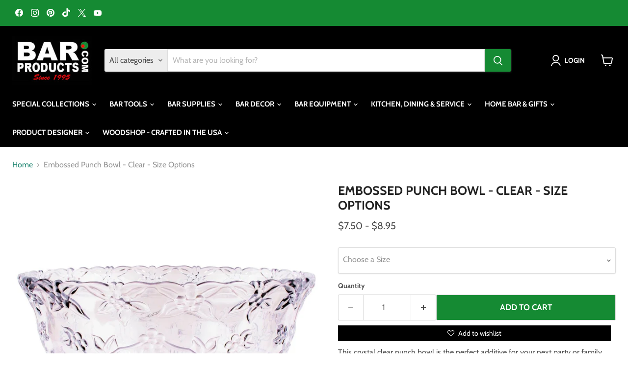

--- FILE ---
content_type: text/html; charset=utf-8
request_url: https://barproducts.com/products/embossed-punch-bowl-clear-size-options
body_size: 58268
content:
<!doctype html>
<html class="no-js no-touch" lang="en">
  <head>
    <meta charset="utf-8">
    <meta http-equiv="x-ua-compatible" content="IE=edge">

    <link rel="preconnect" href="https://cdn.shopify.com">
    <link rel="preconnect" href="https://fonts.shopifycdn.com">
    <link rel="preconnect" href="https://v.shopify.com">
    <link rel="preconnect" href="https://cdn.shopifycloud.com">

    <!-- Google tag (gtag.js) -->
    <script async src="https://www.googletagmanager.com/gtag/js?id=AW-1072626918"></script>
    <script>
      window.dataLayer = window.dataLayer || [];
      function gtag(){dataLayer.push(arguments);}
      gtag('js', new Date());
    
      gtag('config', 'AW-1072626918');
    </script>
    <meta name="facebook-domain-verification" content="ed9j2l3ycd6xt14wy4lyid0jj9rgi4" />
<meta name="facebook-domain-verification" content="9xu55l7raaz6ocsub7m2fbwhqyv28s" />
    <title>Embossed Punch Bowl - Clear - Size Options - Bar Products — Bar Products </title>

    
      <meta name="description" content="Buy Embossed Punch Bowl - Clear - Size Options for only $7.50 at Bar Products!">
    

    
      <link rel="shortcut icon" href="//barproducts.com/cdn/shop/files/olive-favicon_32x32.png?v=1613785128" type="image/png">
    

    
      <link rel="canonical" href="https://barproducts.com/products/embossed-punch-bowl-clear-size-options" />
    

    <meta name="viewport" content="width=device-width">

    
    





<meta property="og:site_name" content="Bar Products ">
<meta property="og:url" content="https://barproducts.com/products/embossed-punch-bowl-clear-size-options">
<meta property="og:title" content="Embossed Punch Bowl - Clear - Size Options">
<meta property="og:type" content="product">
<meta property="og:description" content="Buy Embossed Punch Bowl - Clear - Size Options for only $7.50 at Bar Products!">




    
    
    

    
    
    <meta
      property="og:image"
      content="https://barproducts.com/cdn/shop/products/embossed-punch-bowl-clean_1200x1200.jpg?v=1752704965"
    />
    <meta
      property="og:image:secure_url"
      content="https://barproducts.com/cdn/shop/products/embossed-punch-bowl-clean_1200x1200.jpg?v=1752704965"
    />
    <meta property="og:image:width" content="1200" />
    <meta property="og:image:height" content="1200" />
    
    
    <meta property="og:image:alt" content="Embossed Punch Bowl - Clear - Size Options" />
  








  <meta name="twitter:site" content="@barproductscom">





<meta name="twitter:title" content="Embossed Punch Bowl - Clear - Size Options - Bar Products">
<meta name="twitter:description" content="Buy Embossed Punch Bowl - Clear - Size Options for only $7.50 at Bar Products!">


    
    
    
      
      
      <meta name="twitter:card" content="summary">
    
    
    <meta
      property="twitter:image"
      content="https://barproducts.com/cdn/shop/products/embossed-punch-bowl-clean_1200x1200_crop_center.jpg?v=1752704965"
    />
    <meta property="twitter:image:width" content="1200" />
    <meta property="twitter:image:height" content="1200" />
    
    
    <meta property="twitter:image:alt" content="Embossed Punch Bowl - Clear - Size Options" />
  



    <link rel="preload" href="//barproducts.com/cdn/fonts/cabin/cabin_n7.255204a342bfdbc9ae2017bd4e6a90f8dbb2f561.woff2" as="font" crossorigin="anonymous">
    <link rel="preload" as="style" href="//barproducts.com/cdn/shop/t/28/assets/theme.css?v=110058129060420005591768421907"><script>window.performance && window.performance.mark && window.performance.mark('shopify.content_for_header.start');</script><meta name="google-site-verification" content="93jV4dc69u-4i81OKZJ5U2ikOA5ID6x0avU9lsPA_3I">
<meta name="google-site-verification" content="96jVKrGOqo0_B9l_z1bJBJ9O8tuBKDvGnzNUcqRcO5o">
<meta name="facebook-domain-verification" content="9xu55l7raaz6ocsub7m2fbwhqyv28s">
<meta name="facebook-domain-verification" content="d7c1qsfdz436tsfw8k379tmnzo78rp">
<meta id="shopify-digital-wallet" name="shopify-digital-wallet" content="/9602760755/digital_wallets/dialog">
<meta name="shopify-checkout-api-token" content="673e375a0a831000b34a53c581fa22b7">
<meta id="in-context-paypal-metadata" data-shop-id="9602760755" data-venmo-supported="true" data-environment="production" data-locale="en_US" data-paypal-v4="true" data-currency="USD">
<link rel="alternate" type="application/json+oembed" href="https://barproducts.com/products/embossed-punch-bowl-clear-size-options.oembed">
<script async="async" src="/checkouts/internal/preloads.js?locale=en-US"></script>
<link rel="preconnect" href="https://shop.app" crossorigin="anonymous">
<script async="async" src="https://shop.app/checkouts/internal/preloads.js?locale=en-US&shop_id=9602760755" crossorigin="anonymous"></script>
<script id="apple-pay-shop-capabilities" type="application/json">{"shopId":9602760755,"countryCode":"US","currencyCode":"USD","merchantCapabilities":["supports3DS"],"merchantId":"gid:\/\/shopify\/Shop\/9602760755","merchantName":"Bar Products ","requiredBillingContactFields":["postalAddress","email","phone"],"requiredShippingContactFields":["postalAddress","email","phone"],"shippingType":"shipping","supportedNetworks":["visa","masterCard","amex","discover","elo","jcb"],"total":{"type":"pending","label":"Bar Products ","amount":"1.00"},"shopifyPaymentsEnabled":true,"supportsSubscriptions":true}</script>
<script id="shopify-features" type="application/json">{"accessToken":"673e375a0a831000b34a53c581fa22b7","betas":["rich-media-storefront-analytics"],"domain":"barproducts.com","predictiveSearch":true,"shopId":9602760755,"locale":"en"}</script>
<script>var Shopify = Shopify || {};
Shopify.shop = "barproducts.myshopify.com";
Shopify.locale = "en";
Shopify.currency = {"active":"USD","rate":"1.0"};
Shopify.country = "US";
Shopify.theme = {"name":"Empire MAIN","id":157942579289,"schema_name":"Empire","schema_version":"11.1.1","theme_store_id":null,"role":"main"};
Shopify.theme.handle = "null";
Shopify.theme.style = {"id":null,"handle":null};
Shopify.cdnHost = "barproducts.com/cdn";
Shopify.routes = Shopify.routes || {};
Shopify.routes.root = "/";</script>
<script type="module">!function(o){(o.Shopify=o.Shopify||{}).modules=!0}(window);</script>
<script>!function(o){function n(){var o=[];function n(){o.push(Array.prototype.slice.apply(arguments))}return n.q=o,n}var t=o.Shopify=o.Shopify||{};t.loadFeatures=n(),t.autoloadFeatures=n()}(window);</script>
<script>
  window.ShopifyPay = window.ShopifyPay || {};
  window.ShopifyPay.apiHost = "shop.app\/pay";
  window.ShopifyPay.redirectState = null;
</script>
<script id="shop-js-analytics" type="application/json">{"pageType":"product"}</script>
<script defer="defer" async type="module" src="//barproducts.com/cdn/shopifycloud/shop-js/modules/v2/client.init-shop-cart-sync_C5BV16lS.en.esm.js"></script>
<script defer="defer" async type="module" src="//barproducts.com/cdn/shopifycloud/shop-js/modules/v2/chunk.common_CygWptCX.esm.js"></script>
<script type="module">
  await import("//barproducts.com/cdn/shopifycloud/shop-js/modules/v2/client.init-shop-cart-sync_C5BV16lS.en.esm.js");
await import("//barproducts.com/cdn/shopifycloud/shop-js/modules/v2/chunk.common_CygWptCX.esm.js");

  window.Shopify.SignInWithShop?.initShopCartSync?.({"fedCMEnabled":true,"windoidEnabled":true});

</script>
<script defer="defer" async type="module" src="//barproducts.com/cdn/shopifycloud/shop-js/modules/v2/client.payment-terms_CZxnsJam.en.esm.js"></script>
<script defer="defer" async type="module" src="//barproducts.com/cdn/shopifycloud/shop-js/modules/v2/chunk.common_CygWptCX.esm.js"></script>
<script defer="defer" async type="module" src="//barproducts.com/cdn/shopifycloud/shop-js/modules/v2/chunk.modal_D71HUcav.esm.js"></script>
<script type="module">
  await import("//barproducts.com/cdn/shopifycloud/shop-js/modules/v2/client.payment-terms_CZxnsJam.en.esm.js");
await import("//barproducts.com/cdn/shopifycloud/shop-js/modules/v2/chunk.common_CygWptCX.esm.js");
await import("//barproducts.com/cdn/shopifycloud/shop-js/modules/v2/chunk.modal_D71HUcav.esm.js");

  
</script>
<script>
  window.Shopify = window.Shopify || {};
  if (!window.Shopify.featureAssets) window.Shopify.featureAssets = {};
  window.Shopify.featureAssets['shop-js'] = {"shop-cart-sync":["modules/v2/client.shop-cart-sync_ZFArdW7E.en.esm.js","modules/v2/chunk.common_CygWptCX.esm.js"],"init-fed-cm":["modules/v2/client.init-fed-cm_CmiC4vf6.en.esm.js","modules/v2/chunk.common_CygWptCX.esm.js"],"shop-button":["modules/v2/client.shop-button_tlx5R9nI.en.esm.js","modules/v2/chunk.common_CygWptCX.esm.js"],"shop-cash-offers":["modules/v2/client.shop-cash-offers_DOA2yAJr.en.esm.js","modules/v2/chunk.common_CygWptCX.esm.js","modules/v2/chunk.modal_D71HUcav.esm.js"],"init-windoid":["modules/v2/client.init-windoid_sURxWdc1.en.esm.js","modules/v2/chunk.common_CygWptCX.esm.js"],"shop-toast-manager":["modules/v2/client.shop-toast-manager_ClPi3nE9.en.esm.js","modules/v2/chunk.common_CygWptCX.esm.js"],"init-shop-email-lookup-coordinator":["modules/v2/client.init-shop-email-lookup-coordinator_B8hsDcYM.en.esm.js","modules/v2/chunk.common_CygWptCX.esm.js"],"init-shop-cart-sync":["modules/v2/client.init-shop-cart-sync_C5BV16lS.en.esm.js","modules/v2/chunk.common_CygWptCX.esm.js"],"avatar":["modules/v2/client.avatar_BTnouDA3.en.esm.js"],"pay-button":["modules/v2/client.pay-button_FdsNuTd3.en.esm.js","modules/v2/chunk.common_CygWptCX.esm.js"],"init-customer-accounts":["modules/v2/client.init-customer-accounts_DxDtT_ad.en.esm.js","modules/v2/client.shop-login-button_C5VAVYt1.en.esm.js","modules/v2/chunk.common_CygWptCX.esm.js","modules/v2/chunk.modal_D71HUcav.esm.js"],"init-shop-for-new-customer-accounts":["modules/v2/client.init-shop-for-new-customer-accounts_ChsxoAhi.en.esm.js","modules/v2/client.shop-login-button_C5VAVYt1.en.esm.js","modules/v2/chunk.common_CygWptCX.esm.js","modules/v2/chunk.modal_D71HUcav.esm.js"],"shop-login-button":["modules/v2/client.shop-login-button_C5VAVYt1.en.esm.js","modules/v2/chunk.common_CygWptCX.esm.js","modules/v2/chunk.modal_D71HUcav.esm.js"],"init-customer-accounts-sign-up":["modules/v2/client.init-customer-accounts-sign-up_CPSyQ0Tj.en.esm.js","modules/v2/client.shop-login-button_C5VAVYt1.en.esm.js","modules/v2/chunk.common_CygWptCX.esm.js","modules/v2/chunk.modal_D71HUcav.esm.js"],"shop-follow-button":["modules/v2/client.shop-follow-button_Cva4Ekp9.en.esm.js","modules/v2/chunk.common_CygWptCX.esm.js","modules/v2/chunk.modal_D71HUcav.esm.js"],"checkout-modal":["modules/v2/client.checkout-modal_BPM8l0SH.en.esm.js","modules/v2/chunk.common_CygWptCX.esm.js","modules/v2/chunk.modal_D71HUcav.esm.js"],"lead-capture":["modules/v2/client.lead-capture_Bi8yE_yS.en.esm.js","modules/v2/chunk.common_CygWptCX.esm.js","modules/v2/chunk.modal_D71HUcav.esm.js"],"shop-login":["modules/v2/client.shop-login_D6lNrXab.en.esm.js","modules/v2/chunk.common_CygWptCX.esm.js","modules/v2/chunk.modal_D71HUcav.esm.js"],"payment-terms":["modules/v2/client.payment-terms_CZxnsJam.en.esm.js","modules/v2/chunk.common_CygWptCX.esm.js","modules/v2/chunk.modal_D71HUcav.esm.js"]};
</script>
<script>(function() {
  var isLoaded = false;
  function asyncLoad() {
    if (isLoaded) return;
    isLoaded = true;
    var urls = ["https:\/\/productoptions.w3apps.co\/js\/options.js?shop=barproducts.myshopify.com","https:\/\/inkybay.com\/shopify\/js\/inkybay.js?shop=barproducts.myshopify.com","https:\/\/cdn.growthhero.io\/sites\/pixel.js?shop=barproducts.myshopify.com","https:\/\/embed.tawk.to\/widget-script\/57ab69f91eed4ecf0623e964\/default.js?shop=barproducts.myshopify.com","https:\/\/amaicdn.com\/pricing-by-quantity\/js\/clear-cart.js?shop=barproducts.myshopify.com","https:\/\/mm-media.getmason.io\/loader6c41401eeabbaccf195a488fc565a293.js?shop=barproducts.myshopify.com","https:\/\/mm-media.getmason.io\/loader6c41401eeabbaccf195a488fc565a293.js?shop=barproducts.myshopify.com","https:\/\/mm-media.getmason.io\/loaderfc67e2d88986a5221f918b4a6a37ad53.js?shop=barproducts.myshopify.com","https:\/\/mm-media.getmason.io\/loaderfc67e2d88986a5221f918b4a6a37ad53.js?shop=barproducts.myshopify.com","https:\/\/mm-media.getmason.io\/loaderfc67e2d88986a5221f918b4a6a37ad53.js?shop=barproducts.myshopify.com","https:\/\/mm-media.getmason.io\/loaderfc67e2d88986a5221f918b4a6a37ad53.js?shop=barproducts.myshopify.com","https:\/\/mm-media.getmason.io\/loaderfc67e2d88986a5221f918b4a6a37ad53.js?shop=barproducts.myshopify.com","https:\/\/searchanise-ef84.kxcdn.com\/widgets\/shopify\/init.js?a=2f9d7i8j7G\u0026shop=barproducts.myshopify.com","https:\/\/mm-media.getmason.io\/loaderfc67e2d88986a5221f918b4a6a37ad53.js?shop=barproducts.myshopify.com"];
    for (var i = 0; i < urls.length; i++) {
      var s = document.createElement('script');
      s.type = 'text/javascript';
      s.async = true;
      s.src = urls[i];
      var x = document.getElementsByTagName('script')[0];
      x.parentNode.insertBefore(s, x);
    }
  };
  if(window.attachEvent) {
    window.attachEvent('onload', asyncLoad);
  } else {
    window.addEventListener('load', asyncLoad, false);
  }
})();</script>
<script id="__st">var __st={"a":9602760755,"offset":-18000,"reqid":"4ccd3a7c-bbe3-4a76-93ec-547eec778f54-1768785189","pageurl":"barproducts.com\/products\/embossed-punch-bowl-clear-size-options","u":"c919f70703f4","p":"product","rtyp":"product","rid":7101436657753};</script>
<script>window.ShopifyPaypalV4VisibilityTracking = true;</script>
<script id="captcha-bootstrap">!function(){'use strict';const t='contact',e='account',n='new_comment',o=[[t,t],['blogs',n],['comments',n],[t,'customer']],c=[[e,'customer_login'],[e,'guest_login'],[e,'recover_customer_password'],[e,'create_customer']],r=t=>t.map((([t,e])=>`form[action*='/${t}']:not([data-nocaptcha='true']) input[name='form_type'][value='${e}']`)).join(','),a=t=>()=>t?[...document.querySelectorAll(t)].map((t=>t.form)):[];function s(){const t=[...o],e=r(t);return a(e)}const i='password',u='form_key',d=['recaptcha-v3-token','g-recaptcha-response','h-captcha-response',i],f=()=>{try{return window.sessionStorage}catch{return}},m='__shopify_v',_=t=>t.elements[u];function p(t,e,n=!1){try{const o=window.sessionStorage,c=JSON.parse(o.getItem(e)),{data:r}=function(t){const{data:e,action:n}=t;return t[m]||n?{data:e,action:n}:{data:t,action:n}}(c);for(const[e,n]of Object.entries(r))t.elements[e]&&(t.elements[e].value=n);n&&o.removeItem(e)}catch(o){console.error('form repopulation failed',{error:o})}}const l='form_type',E='cptcha';function T(t){t.dataset[E]=!0}const w=window,h=w.document,L='Shopify',v='ce_forms',y='captcha';let A=!1;((t,e)=>{const n=(g='f06e6c50-85a8-45c8-87d0-21a2b65856fe',I='https://cdn.shopify.com/shopifycloud/storefront-forms-hcaptcha/ce_storefront_forms_captcha_hcaptcha.v1.5.2.iife.js',D={infoText:'Protected by hCaptcha',privacyText:'Privacy',termsText:'Terms'},(t,e,n)=>{const o=w[L][v],c=o.bindForm;if(c)return c(t,g,e,D).then(n);var r;o.q.push([[t,g,e,D],n]),r=I,A||(h.body.append(Object.assign(h.createElement('script'),{id:'captcha-provider',async:!0,src:r})),A=!0)});var g,I,D;w[L]=w[L]||{},w[L][v]=w[L][v]||{},w[L][v].q=[],w[L][y]=w[L][y]||{},w[L][y].protect=function(t,e){n(t,void 0,e),T(t)},Object.freeze(w[L][y]),function(t,e,n,w,h,L){const[v,y,A,g]=function(t,e,n){const i=e?o:[],u=t?c:[],d=[...i,...u],f=r(d),m=r(i),_=r(d.filter((([t,e])=>n.includes(e))));return[a(f),a(m),a(_),s()]}(w,h,L),I=t=>{const e=t.target;return e instanceof HTMLFormElement?e:e&&e.form},D=t=>v().includes(t);t.addEventListener('submit',(t=>{const e=I(t);if(!e)return;const n=D(e)&&!e.dataset.hcaptchaBound&&!e.dataset.recaptchaBound,o=_(e),c=g().includes(e)&&(!o||!o.value);(n||c)&&t.preventDefault(),c&&!n&&(function(t){try{if(!f())return;!function(t){const e=f();if(!e)return;const n=_(t);if(!n)return;const o=n.value;o&&e.removeItem(o)}(t);const e=Array.from(Array(32),(()=>Math.random().toString(36)[2])).join('');!function(t,e){_(t)||t.append(Object.assign(document.createElement('input'),{type:'hidden',name:u})),t.elements[u].value=e}(t,e),function(t,e){const n=f();if(!n)return;const o=[...t.querySelectorAll(`input[type='${i}']`)].map((({name:t})=>t)),c=[...d,...o],r={};for(const[a,s]of new FormData(t).entries())c.includes(a)||(r[a]=s);n.setItem(e,JSON.stringify({[m]:1,action:t.action,data:r}))}(t,e)}catch(e){console.error('failed to persist form',e)}}(e),e.submit())}));const S=(t,e)=>{t&&!t.dataset[E]&&(n(t,e.some((e=>e===t))),T(t))};for(const o of['focusin','change'])t.addEventListener(o,(t=>{const e=I(t);D(e)&&S(e,y())}));const B=e.get('form_key'),M=e.get(l),P=B&&M;t.addEventListener('DOMContentLoaded',(()=>{const t=y();if(P)for(const e of t)e.elements[l].value===M&&p(e,B);[...new Set([...A(),...v().filter((t=>'true'===t.dataset.shopifyCaptcha))])].forEach((e=>S(e,t)))}))}(h,new URLSearchParams(w.location.search),n,t,e,['guest_login'])})(!0,!0)}();</script>
<script integrity="sha256-4kQ18oKyAcykRKYeNunJcIwy7WH5gtpwJnB7kiuLZ1E=" data-source-attribution="shopify.loadfeatures" defer="defer" src="//barproducts.com/cdn/shopifycloud/storefront/assets/storefront/load_feature-a0a9edcb.js" crossorigin="anonymous"></script>
<script crossorigin="anonymous" defer="defer" src="//barproducts.com/cdn/shopifycloud/storefront/assets/shopify_pay/storefront-65b4c6d7.js?v=20250812"></script>
<script data-source-attribution="shopify.dynamic_checkout.dynamic.init">var Shopify=Shopify||{};Shopify.PaymentButton=Shopify.PaymentButton||{isStorefrontPortableWallets:!0,init:function(){window.Shopify.PaymentButton.init=function(){};var t=document.createElement("script");t.src="https://barproducts.com/cdn/shopifycloud/portable-wallets/latest/portable-wallets.en.js",t.type="module",document.head.appendChild(t)}};
</script>
<script data-source-attribution="shopify.dynamic_checkout.buyer_consent">
  function portableWalletsHideBuyerConsent(e){var t=document.getElementById("shopify-buyer-consent"),n=document.getElementById("shopify-subscription-policy-button");t&&n&&(t.classList.add("hidden"),t.setAttribute("aria-hidden","true"),n.removeEventListener("click",e))}function portableWalletsShowBuyerConsent(e){var t=document.getElementById("shopify-buyer-consent"),n=document.getElementById("shopify-subscription-policy-button");t&&n&&(t.classList.remove("hidden"),t.removeAttribute("aria-hidden"),n.addEventListener("click",e))}window.Shopify?.PaymentButton&&(window.Shopify.PaymentButton.hideBuyerConsent=portableWalletsHideBuyerConsent,window.Shopify.PaymentButton.showBuyerConsent=portableWalletsShowBuyerConsent);
</script>
<script>
  function portableWalletsCleanup(e){e&&e.src&&console.error("Failed to load portable wallets script "+e.src);var t=document.querySelectorAll("shopify-accelerated-checkout .shopify-payment-button__skeleton, shopify-accelerated-checkout-cart .wallet-cart-button__skeleton"),e=document.getElementById("shopify-buyer-consent");for(let e=0;e<t.length;e++)t[e].remove();e&&e.remove()}function portableWalletsNotLoadedAsModule(e){e instanceof ErrorEvent&&"string"==typeof e.message&&e.message.includes("import.meta")&&"string"==typeof e.filename&&e.filename.includes("portable-wallets")&&(window.removeEventListener("error",portableWalletsNotLoadedAsModule),window.Shopify.PaymentButton.failedToLoad=e,"loading"===document.readyState?document.addEventListener("DOMContentLoaded",window.Shopify.PaymentButton.init):window.Shopify.PaymentButton.init())}window.addEventListener("error",portableWalletsNotLoadedAsModule);
</script>

<script type="module" src="https://barproducts.com/cdn/shopifycloud/portable-wallets/latest/portable-wallets.en.js" onError="portableWalletsCleanup(this)" crossorigin="anonymous"></script>
<script nomodule>
  document.addEventListener("DOMContentLoaded", portableWalletsCleanup);
</script>

<link id="shopify-accelerated-checkout-styles" rel="stylesheet" media="screen" href="https://barproducts.com/cdn/shopifycloud/portable-wallets/latest/accelerated-checkout-backwards-compat.css" crossorigin="anonymous">
<style id="shopify-accelerated-checkout-cart">
        #shopify-buyer-consent {
  margin-top: 1em;
  display: inline-block;
  width: 100%;
}

#shopify-buyer-consent.hidden {
  display: none;
}

#shopify-subscription-policy-button {
  background: none;
  border: none;
  padding: 0;
  text-decoration: underline;
  font-size: inherit;
  cursor: pointer;
}

#shopify-subscription-policy-button::before {
  box-shadow: none;
}

      </style>

<script>window.performance && window.performance.mark && window.performance.mark('shopify.content_for_header.end');</script><link href="//barproducts.com/cdn/shop/t/28/assets/theme.css?v=110058129060420005591768421907" rel="stylesheet" type="text/css" media="all" />

    

    
    <script>
      window.Theme = window.Theme || {};
      window.Theme.version = '11.1.1';
      window.Theme.name = 'Empire';
      window.Theme.routes = {
        "root_url": "/",
        "account_url": "/account",
        "account_login_url": "https://barproducts.com/customer_authentication/redirect?locale=en&region_country=US",
        "account_logout_url": "/account/logout",
        "account_register_url": "https://account.barproducts.com?locale=en",
        "account_addresses_url": "/account/addresses",
        "collections_url": "/collections",
        "all_products_collection_url": "/collections/all",
        "search_url": "/search",
        "predictive_search_url": "/search/suggest",
        "cart_url": "/cart",
        "cart_add_url": "/cart/add",
        "cart_change_url": "/cart/change",
        "cart_clear_url": "/cart/clear",
        "product_recommendations_url": "/recommendations/products",
      };
    </script>
    

  

  
  <style rel='text/css'>.options-hidden{display:none!important} .product-options-checkbox, .product-options-radiobutton{min-height:auto !important}</style>
  <script type='text/javascript' src="//barproducts.com/cdn/shopifycloud/storefront/assets/themes_support/api.jquery-7ab1a3a4.js" defer='defer'></script>























  

  <link href="//barproducts.com/cdn/shop/t/28/assets/w3-customizer-styles.css?v=102361373605276947261758807224" rel="stylesheet" type="text/css" media="all" />


  

  <script src="//barproducts.com/cdn/shop/t/28/assets/w3-customizer-scripts.js?v=100671590307981890711758807224" type="text/javascript"></script>


  <!-- BEGIN app block: shopify://apps/inkybay-product-personalizer/blocks/app-embed/06a6337d-7eae-493f-b4ed-8b9f394746af --><!-- END app block --><!-- BEGIN app block: shopify://apps/tinyseo/blocks/product-json-ld-embed/0605268f-f7c4-4e95-b560-e43df7d59ae4 --><script type="application/ld+json" id="tinyimg-product-json-ld">{
  "@context": "https://schema.org/",
  "@type": "Product",
  "@id": "https://barproducts.com/products/embossed-punch-bowl-clear-size-options",

  "category": "Punch Bowls",
  

  
  
  

  

  "weight": {
  "@type": "QuantitativeValue",
  "value": "3.0",
  "unitCode": "LBR"
  },"offers" : [
  {
  "@type" : "Offer" ,
  "gtin12": "098382086217",

  "sku": "NW-P-PUNCH-8QT",
  
  "priceCurrency" : "USD" ,
  "price": "7.5",
  "priceValidUntil": "2026-04-18",
  
  
  "availability" : "http://schema.org/InStock",
  
  "itemCondition": "http://schema.org/NewCondition",
  

  "name": "8 Quart",
  "url" : "https://barproducts.com/products/embossed-punch-bowl-clear-size-options?variant=40072622407769",
  
  "image": "https://barproducts.com/cdn/shop/products/embossed-punch-bowl-clean.jpg?v=1752704965",

  
  
  "hasMerchantReturnPolicy": {
    "@type": "MerchantReturnPolicy",
    "returnPolicyCategory": "https://schema.org/MerchantReturnFiniteReturnWindow",
    
    "url" : "https://barproducts.com/policies/refund-policy",
    
    
    

    "applicableCountry": "ZZ",
"returnMethod": [
      
      "https://schema.org/ReturnByMail"
    ],
    
    "merchantReturnDays": "30",
    

    "returnFees": "https://schema.org/FreeReturn",
    
    
    "restockingFee": {
      "@type": "MonetaryAmount",
      "value": "0",
      "currency": "USD"
    },
    
    "refundType": "https://schema.org/FullRefund"
  
  },
  
  
  
  "seller" : {
  "@type" : "Organization",
  "name" : "Bar Products "
  }
  },
  {
  "@type" : "Offer" ,
  "gtin12": "098382126210",

  "sku": "NW-P-PUNCH-12QT",
  
  "priceCurrency" : "USD" ,
  "price": "8.95",
  "priceValidUntil": "2026-04-18",
  
  
  "availability" : "http://schema.org/InStock",
  
  "itemCondition": "http://schema.org/NewCondition",
  

  "name": "12 Quart",
  "url" : "https://barproducts.com/products/embossed-punch-bowl-clear-size-options?variant=40072622440537",
  
  "image": "https://barproducts.com/cdn/shop/products/embossed-punch-bowl-clean.jpg?v=1752704965",

  
  
  "hasMerchantReturnPolicy": {
    "@type": "MerchantReturnPolicy",
    "returnPolicyCategory": "https://schema.org/MerchantReturnFiniteReturnWindow",
    
    "url" : "https://barproducts.com/policies/refund-policy",
    
    
    

    "applicableCountry": "ZZ",
"returnMethod": [
      
      "https://schema.org/ReturnByMail"
    ],
    
    "merchantReturnDays": "30",
    

    "returnFees": "https://schema.org/FreeReturn",
    
    
    "restockingFee": {
      "@type": "MonetaryAmount",
      "value": "0",
      "currency": "USD"
    },
    
    "refundType": "https://schema.org/FullRefund"
  
  },
  
  
  
  "seller" : {
  "@type" : "Organization",
  "name" : "Bar Products "
  }
  }
  ],
  "name": "Embossed Punch Bowl - Clear - Size Options","image": "https://barproducts.com/cdn/shop/products/embossed-punch-bowl-clean.jpg?v=1752704965",








  
  
  
  




  
  
  
  
  
  


  
  
  
  
"description": "This crystal clear punch bowl is the perfect additive for your next party or family gathering. It also features an embossed floral pattern that wraps around the entire bowl. This bowl comes in 2 different sizes. The 8 quart bowl measures 6\u0026quot; tall with a diameter of 12.5\u0026quot;. The 12 quart bowl measure 7\u0026quot; and has a diameter of 14\u0026quot;. Features  Capacity: 8 \u0026amp;amp; 12 quarts 8qt Dimensions: 6\u0026quot; H x 12.5\u0026quot; diameter 12qt Dimensions: 7\u0026quot; H x 14\u0026quot; diameter Material: Hard Plastic Embossed pattern  Perfect for family gatherings or parties  ",
  "manufacturer": "BarProducts.com",
  "material": "",
  "url": "https://barproducts.com/products/embossed-punch-bowl-clear-size-options",
    
  "additionalProperty":
  [
  
    
    {
    "@type": "PropertyValue",
    "name" : "Size",
    "value": [
    "8 Quart",
    "12 Quart"
    ]
    }
    
    
    ],
    
    "brand": {
      "@type": "Brand",
      "name": "BarProducts.com"
    }
 }
</script>
<!-- END app block --><!-- BEGIN app block: shopify://apps/simprosys-google-shopping-feed/blocks/core_settings_block/1f0b859e-9fa6-4007-97e8-4513aff5ff3b --><!-- BEGIN: GSF App Core Tags & Scripts by Simprosys Google Shopping Feed -->









<!-- END: GSF App Core Tags & Scripts by Simprosys Google Shopping Feed -->
<!-- END app block --><!-- BEGIN app block: shopify://apps/sortd-merchandiser/blocks/app-embed/5176d6ef-993f-4869-ba24-87a0a6bedcf9 -->


<script>
window.cmPercents = {
  'product_card_view': 100,
  'product_view': 100,
  'collection_view': 100,
  'product_add': 100,
  'enabled': true,
  'product_card_selector': '[role="main"] a[href*="/products"], #main a[href*="/products"], main a[href*="/products"], #shopify-section-collection-template a[href*="/products"], .collection-matrix.product-list a[href*="/products"]',
  'cart_url': '/cart',
  'store': 'barproducts.myshopify.com',
  'submit': '[type="submit"]',
  'root_locale': '/',
  'root': '/',
  'collection_url': '',
  'collection_handle': '',
  'collection_id': null,
  'permissions': 123,
};

window.cmTesting = {
  'tests': '[]',
  'collection_route': '/collections',
  'variantA': '',
  'variantB': '',
  'collection_handle': '',
  'canonical_enabled': false
};

if(!(window.cmPercents.permissions != 123 && sessionStorage.getItem('themePermissions') != 'true')) {
  sessionStorage.setItem('cmTests', window.cmTesting.tests);
}
</script>



<script>
var cmInserted=function(){"use strict";var m=100,t=!1,u="animationName",d="",n="Webkit Moz O ms Khtml".split(" "),e="",i=document.createElement("div"),s={strictlyNew:!0,timeout:20,addImportant:!1};if(i.style.animationName&&(t=!0),!1===t)for(var o=0;o<n.length;o++)if(void 0!==i.style[n[o]+"AnimationName"]){e=n[o],u=e+"AnimationName",d="-"+e.toLowerCase()+"-",t=!0;break}function c(t){return s.strictlyNew&&!0===t.QinsQ}function r(t,n){function e(t){t.animationName!==o&&t[u]!==o||c(t.target)||n(t.target)}var i,o="insQ_"+m++,r=s.addImportant?" !important":"";(i=document.createElement("style")).innerHTML="@"+d+"keyframes "+o+" {  from {  outline: 1px solid transparent  } to {  outline: 0px solid transparent }  }\n"+t+" { animation-duration: 0.001s"+r+"; animation-name: "+o+r+"; "+d+"animation-duration: 0.001s"+r+"; "+d+"animation-name: "+o+r+";  } ",document.head.appendChild(i);var a=setTimeout(function(){document.addEventListener("animationstart",e,!1),document.addEventListener("MSAnimationStart",e,!1),document.addEventListener("webkitAnimationStart",e,!1)},s.timeout);return{destroy:function(){clearTimeout(a),i&&(document.head.removeChild(i),i=null),document.removeEventListener("animationstart",e),document.removeEventListener("MSAnimationStart",e),document.removeEventListener("webkitAnimationStart",e)}}}function a(t){t.QinsQ=!0}function f(t){if(t)for(a(t),t=t.firstChild;t;t=t.nextSibling)void 0!==t&&1===t.nodeType&&f(t)}function l(t,n){var e,i=[],o=function(){clearTimeout(e),e=setTimeout(function(){i.forEach(f),n(i),i=[]},10)};return r(t,function(t){if(!c(t)){a(t);var n=function t(n){return c(n.parentNode)||"BODY"===n.nodeName?n:t(n.parentNode)}(t);i.indexOf(n)<0&&i.push(n),o()}})}function v(n){return!(!t||!n.match(/[^{}]/))&&(s.strictlyNew&&f(document.body),{every:function(t){return r(n,t)},summary:function(t){return l(n,t)}})}return v.config=function(t){for(var n in t)t.hasOwnProperty(n)&&(s[n]=t[n])},v}();"undefined"!=typeof module&&void 0!==module.exports&&(module.exports=cmInserted);
function cmX(){for(var e=(navigator.userAgent||"").toLowerCase(),t=[/bot/,/crawl/,/spider/,/slurp/,/curl/,/wget/,/python-requests/,/axios/,/feedfetcher/,/ia_archiver/,/facebookexternalhit/,/facebot/,/google web preview/,/googlebot/,/bingpreview/,/bingbot/,/duckduckbot/,/baiduspider/,/yandex/,/sogou/,/exabot/,/dotbot/,/msnbot/,/yahoo/,/adsbot/,/mediapartners google/,/developers google/,/embedly/,/quora link preview/,/rogerbot/,/applebot/,/tweetmemebot/,/ahrefsbot/,/semrush/,/mj12bot/,/uptimerobot/,/screamingfrog/,/pinterest/,/whatsapp/,/telegrambot/,/vkshare/,/slackbot/,/discordbot/,/flipboard/,/preview/,/phantomjs/,/headless/,/prerender/,/metauri/,/node-superagent/,/python-urllib/,/java\/[0-9\.]+/,/lighthouse/,/chrome-lighthouse/,/pagespeed/,/yadirectfetcher/,/mailru\//,/daum[ /]/,/gomezagent/,/pingdom/,/rigor/,/postman/,/firephp/,/wappalyzer/,/whatcms\//,/zgrab/,/webglance/,/webkit2png/,/analyzer/,/virtuoso/,/pageburst/,/gozilla\//,/cloudflare/,/cf-network/,/cf-edge/,/cf-connecting-ip/],r=0;r<t.length;r++)if(t[r].test(e))return!0;if(navigator.webdriver||!navigator.languages||0===navigator.languages.length||e.indexOf("headlesschrome")>=0||window._phantom||window.__nightmare||window.callPhantom)return!0;try{if("undefined"!=typeof screen&&window.innerHeight&&screen.height-window.innerHeight<0)return!0}catch(s){}return!1}class CMUtils{constructor(){}saveId(){window?.cmPercents?.collection_id&&sessionStorage.setItem("collectionReferrerId",JSON.stringify({[window.location.href.split("?")[0]]:window.cmPercents.collection_id}))}anyNotFoundIds(e,t){if(void 0!==t){for(let r=0;r<e.length;r++)if(!t[decodeURIComponent(e[r].split("/products/")[1])])return!0}return!1}fetchRedirectedURL(e){return new Promise((t,r)=>{let s=new XMLHttpRequest;s.open("GET",e,!0),s.onload=()=>{200===s.status?t(s.responseURL):r(Error("Failed to fetch redirected URL"))},s.onerror=()=>r(Error("Network error")),s.send()})}filteredProductCards(e,t,r){let s;try{s=JSON.parse(sessionStorage.getItem("viewedProductCards")||'{"cards":[]}')||{cards:[]}}catch(n){s={cards:[]}}let o=[...s.cards];e=[...new Set(e||[])];let i=e.filter(e=>{try{if(e&&e.includes("/products/")&&!s.cards.includes(e.split("/products/")[1].split("?")[0]))return o.push(e.split("/products/")[1].split("?")[0]),!0}catch(t){return!1}});if(sessionStorage.setItem("viewedProductCards",JSON.stringify({cards:o})),void 0!==t){let c=[],l=[];for(let a=0;a<i.length;a++){let d=void 0!==t?t[decodeURIComponent(i[a].split("/products/")[1])]:null;"undefined"!=typeof cmIds&&(d=d??(cmIds.find(e=>e[0]==i[a].split("/products/")[1])??[null,null])[1]),d?l.push(d):c.push(i[a])}return[c,l]}return[i,[]]}trackLinksInView(e,t){let r=new IntersectionObserver(e=>{e.forEach(e=>{e.intersectionRatio>0&&e?.target?.href&&t(e.target.href.replace(/^.*\/\/[^\/]+/,"").split("?")[0],r)})});r.observe(e)}productIdFromCollection(e=1){return new Promise(async(t,r)=>{let s=new XMLHttpRequest;if(!window.location.href){console.error("No location.href available");return}let n=window.location.href.split("?")[0];if(n&&window.cmPercents.root_locale!==window.cmPercents.root){let o;if(sessionStorage.getItem(`collection:${window.cmPercents.collection_url}`))n=sessionStorage.getItem(`collection:${window.cmPercents.collection_url}`);else{try{o=await this.fetchRedirectedURL("https://"+(window.location.host+window.cmPercents.root_locale+"/collections/"+window.cmPercents.collection_handle).replace("//","/"))}catch(i){console.error("Error fetching redirected URL:",i)}o&&(sessionStorage.setItem(`collection:${window.cmPercents.collection_url}`,o),n=o)}}n&&(s.open("GET",`${n}/products.json?limit=250${1!=e?`&page=${e}`:""}`,!0),s.responseType="json",s.onload=async function(){200===s.status&&s?.response?.products?t(s?.response?.products):t(null)},s.onerror=function(){t(null)},s.send())})}get collectionHandle(){let e=document.referrer.split("/");for(var t=0;t<e.length;t++)if("collections"==e[t]&&e.length>t+1)return e[t+1];return null}squashCart(e){let t={};return e.map(e=>t[e.product_id]=e.product_id in t?t[e.product_id]+e.quantity:e.quantity),t}findLineItemDifferences(e,t){let r={};for(let s in e)if(t.hasOwnProperty(s)){let n=e[s]-t[s];n>0&&(r[s]=n)}else r[s]=e[s];return r}get currentCart(){return new Promise((e,t)=>{let r=new XMLHttpRequest;r.open("GET",window.cmPercents.cart_url+".json",!0),r.responseType="json",r.onload=async function(){200===r.status?e(r?.response?.items):e(null)},r.onerror=function(){e(null)},r.send()})}}class CMCheckForTests{constructor(){this.tests=window?.cmPercents?.tests?JSON.parse(window.cmPercents.tests):[];try{this.#a()}catch(e){console.error("Error checking for tests:",e);try{document.body.classList.remove("cm-ab-hide")}catch(t){console.error("Error removing class cm-ab-hide:",t)}}}#b(){return Date.now().toString(36)+Math.random().toString(36).substr(2,25)+"-"+Math.floor(100*Math.random()+1)}#a(){let e=!1;if(window?.cmTesting?.tests&&window?.cmTesting?.collection_handle)try{let t=JSON.parse(window.cmTesting.tests);if(Array.isArray(t)&&t.length>0)for(let r=0;r<t.length;r++){let s=t[r],n=sessionStorage.getItem("sessionIdCm")||this.#b(),o=parseInt(n.split("-")[1])>50;if(sessionStorage.setItem("sessionIdCm",n),o&&s?.aHandle==window.cmTesting.collection_handle&&window.cmTesting?.variantB==s?.bHandle){if(!window.cmTesting?.variantB)return;if(window.cmTesting.canonical_enabled||!cmX()){let i=new URLSearchParams(window.location.search);if(i.has("cmread")){document.documentElement.classList.remove("cm-ab-hide");return}i.set("cmread","true"),e=!0,location.replace(window.cmTesting.collection_route+"/"+s?.bHandle+"?"+i.toString());return}}else if(s?.bHandle==window.cmCollectionHandle&&!o&&s?.aHandle==window.cmTesting.variantA){let c=new URLSearchParams(window.location.search);if(c.has("cmread"))return;c.set("cmread","true"),e=!0,location.replace(window.cmPercents.collection_route+"/"+s?.aHandle+"?"+c.toString());return}}}catch(l){console.error("Error parsing tests:",l)}finally{e||document.documentElement.classList.remove("cm-ab-hide")}}}const cmCheckForTests=new CMCheckForTests;class CMEventTracker{#c;#d;#e;#f;#g;#h;#i;#j;#k;#l;#m;#n;constructor(e,t){if(100==window.cmPercents.permissions&&"true"!=sessionStorage.getItem("themePermissions")||(this.#c=e,this.#m="https://us-central1-collection-merchandiser.cloudfunctions.net/event-tracking-trigger",this.#d=sessionStorage.getItem("sessionIdCm"),this.#f=new Date().toISOString(),this.#h=Shopify.shop||window?.cmPercents?.store,this.#i=[],this.#e={},this.collectionProducts,this.#k,this.#l=window?.cmPercents?.submit?document.querySelectorAll(window.cmPercents.submit):null,this.#d||(this.#d=this.#b(),sessionStorage.setItem("sessionIdCm",this.#d)),!this.#d))return;this.#g=new CMUtils,this.#g.saveId(),this.#n=1;try{this.#o()}catch(r){console.log(r)}}set setProductCardUrlsToSend(e){0==this.#i.length&&setTimeout(()=>{this.#p()},1750),this.#i.push(e)}async #p(){let a=!0;for(;this.#g.anyNotFoundIds(this.#i,this.#j)&&a;){let d=await this.#g.productIdFromCollection(this.#n);this.#n=this.#n+1;let u=Array.isArray(d)?d.reduce((e,t,r,s)=>(e[t.handle]=t.id,e),{}):{};0==Object.keys(u).length&&(a=!1),this.#j={...this.#j,...u}}let h=this.#g.filteredProductCards(this.#i,this.#j,this);h.length>0&&h[1].length>0&&this.#q("product_card_view",null,{ids:h[1],collection_id:window?.cmPercents?.collection_id||0,multiplier:parseFloat(100/window.cmPercents.product_card_view)}),this.#i=[]}async #o(){if(window?.cmPercents?.collection_id){let p=await this.#g.productIdFromCollection();this.#n=2,this.#j=Array.isArray(p)?p.reduce((e,t,r,s)=>(e[t.handle]=t.id,e),{}):{};let m=document.querySelectorAll(window.cmPercents.product_card_selector),g=e=>{this.#g.trackLinksInView(e,async(e,t)=>{t.disconnect(),this.setProductCardUrlsToSend=e})};m.forEach(e=>{g(e)}),cmInserted(window.cmPercents.product_card_selector).every(e=>{g(e)}),window.addEventListener("beforeunload",()=>{this.#p()})}}#b(){return Date.now().toString(36)+Math.random().toString(36).substr(2,25)+"-"+Math.floor(100*Math.random()+1)}#q(f,$,w){let b={event_type:f,timestamp:this.#f,session_id:this.#d,page_data:this.#e,store:this.#h};b.page_data={...b.page_data,...w},$&&(b.linkData=$);let y=new XMLHttpRequest;y.open("POST","purchase_to_product"!=f&&"product_purchase"!=f?this.#c:this.#m),y.setRequestHeader("Content-Type","application/json"),y.send(JSON.stringify(b))}#r(P){return new Promise(e=>{setTimeout(e,P)})}}"complete"===document.readyState?new CMEventTracker("https://cm-event-trigger-6deun5o54a-uw.a.run.app/event-tracking-trigger"):window.addEventListener("load",()=>{new CMEventTracker("https://cm-event-trigger-6deun5o54a-uw.a.run.app/event-tracking-trigger")});
</script>
<!-- END app block --><!-- BEGIN app block: shopify://apps/minmaxify-order-limits/blocks/app-embed-block/3acfba32-89f3-4377-ae20-cbb9abc48475 --><script type="text/javascript" src="https://limits.minmaxify.com/barproducts.myshopify.com?v=139a&r=20251209202300" async></script>

<!-- END app block --><!-- BEGIN app block: shopify://apps/bm-country-blocker-ip-blocker/blocks/boostmark-blocker/bf9db4b9-be4b-45e1-8127-bbcc07d93e7e -->

  <script src="https://cdn.shopify.com/extensions/019b300f-1323-7b7a-bda2-a589132c3189/boostymark-regionblock-71/assets/blocker.js?v=4&shop=barproducts.myshopify.com" async></script>
  <script src="https://cdn.shopify.com/extensions/019b300f-1323-7b7a-bda2-a589132c3189/boostymark-regionblock-71/assets/jk4ukh.js?c=6&shop=barproducts.myshopify.com" async></script>

  
    <script async>
      function _0x3f8f(_0x223ce8,_0x21bbeb){var _0x6fb9ec=_0x6fb9();return _0x3f8f=function(_0x3f8f82,_0x5dbe6e){_0x3f8f82=_0x3f8f82-0x191;var _0x51bf69=_0x6fb9ec[_0x3f8f82];return _0x51bf69;},_0x3f8f(_0x223ce8,_0x21bbeb);}(function(_0x4724fe,_0xeb51bb){var _0x47dea2=_0x3f8f,_0x141c8b=_0x4724fe();while(!![]){try{var _0x4a9abe=parseInt(_0x47dea2(0x1af))/0x1*(-parseInt(_0x47dea2(0x1aa))/0x2)+-parseInt(_0x47dea2(0x1a7))/0x3*(parseInt(_0x47dea2(0x192))/0x4)+parseInt(_0x47dea2(0x1a3))/0x5*(parseInt(_0x47dea2(0x1a6))/0x6)+-parseInt(_0x47dea2(0x19d))/0x7*(-parseInt(_0x47dea2(0x191))/0x8)+-parseInt(_0x47dea2(0x1a4))/0x9*(parseInt(_0x47dea2(0x196))/0xa)+-parseInt(_0x47dea2(0x1a0))/0xb+parseInt(_0x47dea2(0x198))/0xc;if(_0x4a9abe===_0xeb51bb)break;else _0x141c8b['push'](_0x141c8b['shift']());}catch(_0x5bdae7){_0x141c8b['push'](_0x141c8b['shift']());}}}(_0x6fb9,0x2b917),function e(){var _0x379294=_0x3f8f;window[_0x379294(0x19f)]=![];var _0x59af3b=new MutationObserver(function(_0x10185c){var _0x39bea0=_0x379294;_0x10185c[_0x39bea0(0x19b)](function(_0x486a2e){var _0x1ea3a0=_0x39bea0;_0x486a2e['addedNodes'][_0x1ea3a0(0x19b)](function(_0x1880c1){var _0x37d441=_0x1ea3a0;if(_0x1880c1[_0x37d441(0x193)]===_0x37d441(0x19c)&&window[_0x37d441(0x19f)]==![]){var _0x64f391=_0x1880c1['textContent']||_0x1880c1[_0x37d441(0x19e)];_0x64f391[_0x37d441(0x1ad)](_0x37d441(0x1ab))&&(window[_0x37d441(0x19f)]=!![],window['_bm_blocked_script']=_0x64f391,_0x1880c1[_0x37d441(0x194)][_0x37d441(0x1a2)](_0x1880c1),_0x59af3b[_0x37d441(0x195)]());}});});});_0x59af3b[_0x379294(0x1a9)](document[_0x379294(0x1a5)],{'childList':!![],'subtree':!![]}),setTimeout(()=>{var _0x43bd71=_0x379294;if(!window[_0x43bd71(0x1ae)]&&window['_bm_blocked']){var _0x4f89e0=document[_0x43bd71(0x1a8)](_0x43bd71(0x19a));_0x4f89e0[_0x43bd71(0x1ac)]=_0x43bd71(0x197),_0x4f89e0[_0x43bd71(0x1a1)]=window['_bm_blocked_script'],document[_0x43bd71(0x199)]['appendChild'](_0x4f89e0);}},0x2ee0);}());function _0x6fb9(){var _0x432d5b=['head','script','forEach','SCRIPT','7fPmGqS','src','_bm_blocked','1276902CZtaAd','textContent','removeChild','5xRSprd','513qTrjgw','documentElement','1459980yoQzSv','6QRCLrj','createElement','observe','33750bDyRAA','var\x20customDocumentWrite\x20=\x20function(content)','className','includes','bmExtension','11ecERGS','2776368sDqaNF','444776RGnQWH','nodeName','parentNode','disconnect','25720cFqzCY','analytics','3105336gpytKO'];_0x6fb9=function(){return _0x432d5b;};return _0x6fb9();}
    </script>
  

  

  
    <script async>
      !function(){var t;new MutationObserver(function(t,e){if(document.body&&(e.disconnect(),!window.bmExtension)){let i=document.createElement('div');i.id='bm-preload-mask',i.style.cssText='position: fixed !important; top: 0 !important; left: 0 !important; width: 100% !important; height: 100% !important; background-color: white !important; z-index: 2147483647 !important; display: block !important;',document.body.appendChild(i),setTimeout(function(){i.parentNode&&i.parentNode.removeChild(i);},1e4);}}).observe(document.documentElement,{childList:!0,subtree:!0});}();
    </script>
  

  

  













<!-- END app block --><!-- BEGIN app block: shopify://apps/warnify-pro-warnings/blocks/main/b82106ea-6172-4ab0-814f-17df1cb2b18a --><!-- BEGIN app snippet: product -->
<script>    var Elspw = {        params: {            money_format: "${{amount}}",            cart: {                "total_price" : 0,                "attributes": {},                "items" : [                ]            }        }    };    Elspw.params.product = {        "id": 7101436657753,        "title": "Embossed Punch Bowl - Clear - Size Options",        "handle": "embossed-punch-bowl-clear-size-options",        "tags": ["Material - Plastic"],        "variants":[{"id":40072622407769,"qty":23 === null ? 999 : 23,"title":"8 Quart","policy":"deny"},{"id":40072622440537,"qty":13 === null ? 999 : 13,"title":"12 Quart","policy":"deny"}],        "collection_ids":[155617624153,100048699443,100048666675,100048568371,281262424153]    };</script><!-- END app snippet --><!-- BEGIN app snippet: settings -->
  <script>    (function(){      Elspw.loadScript=function(a,b){var c=document.createElement("script");c.type="text/javascript",c.readyState?c.onreadystatechange=function(){"loaded"!=c.readyState&&"complete"!=c.readyState||(c.onreadystatechange=null,b())}:c.onload=function(){b()},c.src=a,document.getElementsByTagName("head")[0].appendChild(c)};      Elspw.config= {"enabled":true,"button":"form[action=\"/cart/add\"] [type=submit], form[action=\"/cart/add\"] .shopify-payment-button__button, button.product-form--atc-button, button.productitem--action-atc, button.productitem--action-trigger","showInfoBanner":false,"css":"","tag":"Els PW","alerts":[{"id":12640,"shop_id":10590,"enabled":1,"name":"Made To Order Bottle Opener","settings":{"checkout_allowed":"1","line_item_property":"Please Allow 1-2 Additional Business Days"},"combine":0,"render_type":null,"design_settings":"","checkout_settings":"","message_backup":"<p><span style=\"font-size: 10pt;\"><strong>{{product.title}}<br /></strong>This is a \"Made to Order\" item. Please allow 1-2 Additional Business Days for your item to be shipped.</span></p>\n<p>&nbsp;</p>\n<p><span style=\"font-size: 10pt;\" data-sheets-value=\"{\" data-sheets-userformat=\"{\">Please ensure that your customizations are entered in the appropriate lines, as the final printed product will be based off what you enter. A template is provided in the image gallery showing exactly where the customizations will go on the product (if the product has more than 1 line of customization). Replacements will not be provided if you enter the information incorrectly. NOTE: You will also be able to see your entered customizations on the cart page to confirm before finalizing your purchase.</span></p>","message":"<p><span style=\"font-size: 10pt;\"><strong>{{product.title}}<br /></strong>This is a \"Made to Order\" item. Please allow 1-2 Additional Business Days for your item to be shipped.</span></p>\n<p>&nbsp;</p>\n<p><span style=\"font-size: 10pt;\" data-sheets-value=\"{\" data-sheets-userformat=\"{\">Please ensure that your customizations are entered in the appropriate lines, as the final printed product will be based off what you enter. A template is provided in the image gallery showing exactly where the customizations will go on the product (if the product has more than 1 line of customization). Replacements will not be provided if you enter the information incorrectly. NOTE: You will also be able to see your entered customizations on the cart page to confirm before finalizing your purchase.</span></p>","based_on":"products","one_time":0,"geo_enabled":0,"geo":[],"created_at":"2020-10-08T18:55:00.000000Z","updated_at":"2025-07-31T14:08:07.000000Z","tag":"Els PW 12640"},{"id":12645,"shop_id":10590,"enabled":1,"name":"Custom Wood Shop","settings":{"checkout_allowed":"1","line_item_property":"Please allow an Additional 5-7 Business Days for Production"},"combine":0,"render_type":null,"design_settings":"","checkout_settings":"","message_backup":"<p><span style=\"font-size: 10pt;\"><strong>{{product.title}}</strong> This is a made to order wood product. Please allow an additional 5-7 business days for production before shipping.</span></p>\n<p>&nbsp;</p>\n<p><span style=\"font-size: 10pt;\" data-sheets-value=\"{\" data-sheets-userformat=\"{\">If you are ordering a customized product please ensure that your customizations are entered in the appropriate lines, as the final printed product will be based off what you enter. A template is provided in the image gallery showing exactly where the customizations will go on the product (if the product has more than 1 line of customization). Replacements will not be provided if you enter the information incorrectly. NOTE: You will also be able to see your entered customizations on the cart page to confirm before finalizing your purchase.</span></p>","message":"<p><span style=\"font-size: 10pt;\"><strong>{{product.title}}</strong> This is a made to order wood product. Please allow an additional 5-7 business days for production before shipping.</span></p>\n<p>&nbsp;</p>\n<p><span style=\"font-size: 10pt;\" data-sheets-value=\"{\" data-sheets-userformat=\"{\">If you are ordering a customized product please ensure that your customizations are entered in the appropriate lines, as the final printed product will be based off what you enter. A template is provided in the image gallery showing exactly where the customizations will go on the product (if the product has more than 1 line of customization). Replacements will not be provided if you enter the information incorrectly. NOTE: You will also be able to see your entered customizations on the cart page to confirm before finalizing your purchase.</span></p>","based_on":"products","one_time":0,"geo_enabled":0,"geo":[],"created_at":"2020-10-08T19:47:20.000000Z","updated_at":"2025-07-31T14:08:26.000000Z","tag":"Els PW 12645"},{"id":12656,"shop_id":10590,"enabled":1,"name":"Other Kolorcoat (1-2 days)","settings":{"checkout_allowed":"1","line_item_property":"Please Allow an Additional 1-2 Business Days for Production"},"combine":0,"render_type":null,"design_settings":"","checkout_settings":"","message_backup":"<p><span style=\"font-size: 10pt;\"><strong>{{product.title}}</strong> This is a Made to Order product. Please allow an additional 1-2 business days before your order ships.</span></p>\n<p>&nbsp;</p>\n<p><span style=\"font-size: 10pt;\" data-sheets-value=\"{\" data-sheets-userformat=\"{\">Please ensure that your customizations are entered in the appropriate lines, as the final printed product will be based off what you enter. A template is provided in the image gallery showing exactly where the customizations will go on the product (if the product has more than 1 line of customization). Replacements will not be provided if you enter the information incorrectly. NOTE: You will also be able to see your entered customizations on the cart page to confirm before finalizing your purchase.</span></p>","message":"<p><span style=\"font-size: 10pt;\"><strong>{{product.title}}</strong> This is a Made to Order product. Please allow an additional 1-2 business days before your order ships.</span></p>\n<p>&nbsp;</p>\n<p><span style=\"font-size: 10pt;\" data-sheets-value=\"{\" data-sheets-userformat=\"{\">Please ensure that your customizations are entered in the appropriate lines, as the final printed product will be based off what you enter. A template is provided in the image gallery showing exactly where the customizations will go on the product (if the product has more than 1 line of customization). Replacements will not be provided if you enter the information incorrectly. NOTE: You will also be able to see your entered customizations on the cart page to confirm before finalizing your purchase.</span></p>","based_on":"products","one_time":0,"geo_enabled":0,"geo":[],"created_at":"2020-10-09T12:06:24.000000Z","updated_at":"2025-07-31T14:08:41.000000Z","tag":"Els PW 12656"},{"id":12657,"shop_id":10590,"enabled":1,"name":"USA Only - Restricted Products","settings":{"checkout_allowed":"1","line_item_property":"This Product is Only Available in the Continental USA"},"combine":0,"render_type":null,"design_settings":"","checkout_settings":"","message_backup":"<p><span style=\"font-size: 10pt;\"><strong>{{product.title}}</strong> <br />All consumable products are restricted to the Continental USA only, they are not available for international shipments.</span></p>\n<p><span style=\"font-size: 10pt;\">Please NOTE for Skinny Mixes: <br /><span style=\"background-color: #ffffff; color: #222222; font-family: Arial, Helvetica, sans-serif;\">Due to the overwhelming response and increased popularity of these products, there may be a slight delay in shipping. Orders with these products will ship in the order that they are received.</span></span></p>","message":"<p><span style=\"font-size: 10pt;\"><strong>{{product.title}}</strong> <br />All consumable products are restricted to the Continental USA only, they are not available for international shipments.</span></p>\n<p><span style=\"font-size: 10pt;\">Please NOTE for Skinny Mixes: <br /><span style=\"background-color: #ffffff; color: #222222; font-family: Arial, Helvetica, sans-serif;\">Due to the overwhelming response and increased popularity of these products, there may be a slight delay in shipping. Orders with these products will ship in the order that they are received.</span></span></p>","based_on":"products","one_time":0,"geo_enabled":0,"geo":[],"created_at":"2020-10-09T12:27:01.000000Z","updated_at":"2025-07-31T14:05:19.000000Z","tag":"Els PW 12657"},{"id":12658,"shop_id":10590,"enabled":1,"name":"Drop Ship Disclaimer","settings":{"checkout_allowed":"1","line_item_property":"This is a Drop Ship Item"},"combine":0,"render_type":null,"design_settings":"","checkout_settings":"","message_backup":"<p><span style=\"font-size: 10pt;\"><strong>{{product.title}}</strong> Not eligible for shipping outside of the USA. This item ships from one of our distributors and shipping times average 1 to 2 weeks. Please note that distributors may be experiencing longer than normal lead times. Item will ship separate from the rest of your order.</span></p>","message":"<p><span style=\"font-size: 10pt;\"><strong>{{product.title}}</strong> Not eligible for shipping outside of the USA. This item ships from one of our distributors and shipping times average 1 to 2 weeks. Please note that distributors may be experiencing longer than normal lead times. Item will ship separate from the rest of your order.</span></p>","based_on":"products","one_time":0,"geo_enabled":0,"geo":[],"created_at":"2020-10-09T12:38:13.000000Z","updated_at":"2025-08-07T14:22:27.000000Z","tag":"Els PW 12658"},{"id":12659,"shop_id":10590,"enabled":1,"name":"Custom Glassware","settings":{"checkout_allowed":"1","line_item_property":"Please Allow an Additional 5-7 Business Days for Production"},"combine":0,"render_type":null,"design_settings":"","checkout_settings":"","message_backup":"<p><span style=\"font-size: 10pt;\"><strong>{{product.title}}<br /></strong>This is a made to order item. Please allow an additional 5-7 business days before your order is shipped.</span></p>\n<p><span style=\"font-size: 10pt;\" data-sheets-value=\"{\" data-sheets-userformat=\"{\">Please ensure that your customizations are entered in the appropriate lines, as the final printed product will be based off what you enter. A template is provided in the image gallery showing exactly where the customizations will go on the product (if the product has more than 1 line of customization). Replacements will not be provided if you enter the information incorrectly. NOTE: You will also be able to see your entered customizations on the cart page to confirm before finalizing your purchase.</span></p>","message":"<p><span style=\"font-size: 10pt;\"><strong>{{product.title}}<br /></strong>This is a made to order item. Please allow an additional 5-7 business days before your order is shipped.</span></p>\n<p><span style=\"font-size: 10pt;\" data-sheets-value=\"{\" data-sheets-userformat=\"{\">Please ensure that your customizations are entered in the appropriate lines, as the final printed product will be based off what you enter. A template is provided in the image gallery showing exactly where the customizations will go on the product (if the product has more than 1 line of customization). Replacements will not be provided if you enter the information incorrectly. NOTE: You will also be able to see your entered customizations on the cart page to confirm before finalizing your purchase.</span></p>","based_on":"collections","one_time":0,"geo_enabled":0,"geo":[],"created_at":"2020-10-09T13:00:18.000000Z","updated_at":"2025-07-31T14:11:59.000000Z","collection_ids":[99552854067,99552985139,99553017907,99553050675],"tag":"Els PW 12659"},{"id":14590,"shop_id":10590,"enabled":1,"name":"Non Custom Wood Shop","settings":{"checkout_allowed":"1","line_item_property":"Please allow an Additional 5-7 Business Days for Production before shipping."},"combine":0,"render_type":null,"design_settings":"","checkout_settings":"","message_backup":"<p><span style=\"font-size: 10pt;\"><strong>{{product.title}}<br /></strong>This is a custom made product. Please allow an additional 5-7 business days for production before shipping.</span></p>","message":"<p><span style=\"font-size: 10pt;\"><strong>{{product.title}}<br /></strong>This is a custom made product. Please allow an additional 5-7 business days for production before shipping.</span></p>","based_on":"products","one_time":1,"geo_enabled":0,"geo":[],"created_at":"2021-02-05T14:39:06.000000Z","updated_at":"2025-07-31T14:11:37.000000Z","tag":"Els PW 14590"},{"id":21368,"shop_id":10590,"enabled":1,"name":"Custom Woodshop for Larger Items (7-10)","settings":{"checkout_allowed":true,"line_item_property":null},"combine":0,"render_type":null,"design_settings":"","checkout_settings":"","message_backup":"<p><span style=\"font-size: 10pt;\"><strong>{{product.title}}<br /></strong>This is a Custom Made product. Please allow an Additional 7-10 Business Days for Production before shipping.</span></p>\n<p><span style=\"font-size: 10pt;\" data-sheets-value=\"{\" data-sheets-userformat=\"{\">Please ensure that your customizations are entered in the appropriate lines, as the final printed product will be based off what you enter. A template is provided in the image gallery showing exactly where the customizations will go on the product (if the product has more than 1 line of customization). Replacements will not be provided if you enter the information incorrectly. NOTE: You will also be able to see your entered customizations on the cart page to confirm before finalizing your purchase.</span></p>","message":"<p><span style=\"font-size: 10pt;\"><strong>{{product.title}}<br /></strong>This is a Custom Made product. Please allow an Additional 7-10 Business Days for Production before shipping.</span></p>\n<p><span style=\"font-size: 10pt;\" data-sheets-value=\"{\" data-sheets-userformat=\"{\">Please ensure that your customizations are entered in the appropriate lines, as the final printed product will be based off what you enter. A template is provided in the image gallery showing exactly where the customizations will go on the product (if the product has more than 1 line of customization). Replacements will not be provided if you enter the information incorrectly. NOTE: You will also be able to see your entered customizations on the cart page to confirm before finalizing your purchase.</span></p>","based_on":"products","one_time":0,"geo_enabled":0,"geo":[],"created_at":"2022-09-14T18:13:48.000000Z","updated_at":"2025-07-31T14:12:43.000000Z","tag":"Els PW 21368"},{"id":25182,"shop_id":10590,"enabled":1,"name":"GW-5114 Extended Lead Time","settings":{"checkout_allowed":true,"line_item_property":null},"combine":0,"render_type":null,"design_settings":"","checkout_settings":"","message_backup":"<p><span style=\"font-size: 10pt;\"><strong>{{product.title}}<br /></strong>Due to high demand for this product, lead time for production has been increased, please allow for a total of 17-20 business days before your product is shipped. This is only a temporary increase in lead time and we expect to go back to normal lead times by the beginning of November.</span></p>\n<p><span style=\"font-size: 10pt;\" data-sheets-value=\"{\" data-sheets-userformat=\"{\">Please ensure that your customizations are entered in the appropriate lines, as the final printed product will be based off what you enter. A template is provided in the image gallery showing exactly where the customizations will go on the product (if the product has more than 1 line of customization). Replacements will not be provided if you enter the information incorrectly. NOTE: You will also be able to see your entered customizations on the cart page to confirm before finalizing your purchase.</span></p>","message":"<p><span style=\"font-size: 10pt;\"><strong>{{product.title}}<br /></strong>Due to high demand for this product, lead time for production has been increased, please allow for a total of 17-20 business days before your product is shipped. This is only a temporary increase in lead time and we expect to go back to normal lead times by the beginning of November.</span></p>\n<p><span style=\"font-size: 10pt;\" data-sheets-value=\"{\" data-sheets-userformat=\"{\">Please ensure that your customizations are entered in the appropriate lines, as the final printed product will be based off what you enter. A template is provided in the image gallery showing exactly where the customizations will go on the product (if the product has more than 1 line of customization). Replacements will not be provided if you enter the information incorrectly. NOTE: You will also be able to see your entered customizations on the cart page to confirm before finalizing your purchase.</span></p>","based_on":"collections","one_time":0,"geo_enabled":0,"geo":[],"created_at":"2023-10-17T14:31:06.000000Z","updated_at":"2025-07-31T14:14:26.000000Z","collection_ids":[99552952371],"tag":"Els PW 25182"}],"grid_enabled":1,"storefront_api_token":null,"is_shopify_plus":1,"cdn":"https://s3.amazonaws.com/els-apps/product-warnings/","theme_app_extensions_enabled":1} ;    })(Elspw)  </script>  <script defer src="https://cdn.shopify.com/extensions/019b92bb-38ba-793e-9baf-3c5308a58e87/cli-20/assets/app.js"></script>

<script>
  Elspw.params.elsGeoScriptPath = "https://cdn.shopify.com/extensions/019b92bb-38ba-793e-9baf-3c5308a58e87/cli-20/assets/els.geo.js";
  Elspw.params.remodalScriptPath = "https://cdn.shopify.com/extensions/019b92bb-38ba-793e-9baf-3c5308a58e87/cli-20/assets/remodal.js";
  Elspw.params.cssPath = "https://cdn.shopify.com/extensions/019b92bb-38ba-793e-9baf-3c5308a58e87/cli-20/assets/app.css";
</script><!-- END app snippet --><!-- BEGIN app snippet: elspw-jsons -->



  <script type="application/json" id="elspw-product">
    
          {        "id": 7101436657753,        "title": "Embossed Punch Bowl - Clear - Size Options",        "handle": "embossed-punch-bowl-clear-size-options",        "tags": ["Material - Plastic"],        "variants":[{"id":40072622407769,"qty":23,"title":"8 Quart","policy":"deny"},{"id":40072622440537,"qty":13,"title":"12 Quart","policy":"deny"}],        "collection_ids":[155617624153,100048699443,100048666675,100048568371,281262424153]      }    
  </script>



<!-- END app snippet -->


<!-- END app block --><!-- BEGIN app block: shopify://apps/tinyseo/blocks/breadcrumbs-json-ld-embed/0605268f-f7c4-4e95-b560-e43df7d59ae4 --><script type="application/ld+json" id="tinyimg-breadcrumbs-json-ld">
      {
        "@context": "https://schema.org",
        "@type": "BreadcrumbList",
        "itemListElement": [
          {
            "@type": "ListItem",
            "position": 1,
            "item": {
              "@id": "https://barproducts.com",
          "name": "Home"
        }
      }
      
        
        
      ,{
        "@type": "ListItem",
        "position": 2,
        "item": {
          "@id": "https://barproducts.com/products/embossed-punch-bowl-clear-size-options",
          "name": "Embossed Punch Bowl - Clear - Size Options"
        }
      }
      
      ]
    }
  </script>
<!-- END app block --><script src="https://cdn.shopify.com/extensions/bcac563e-b1fd-4f70-8a4e-d90c7bcd4db3/inkybay-product-personalizer-4/assets/app.js" type="text/javascript" defer="defer"></script>
<link href="https://cdn.shopify.com/extensions/bcac563e-b1fd-4f70-8a4e-d90c7bcd4db3/inkybay-product-personalizer-4/assets/app.css" rel="stylesheet" type="text/css" media="all">
<script src="https://cdn.shopify.com/extensions/0199f129-bb37-7c22-9129-3b80105ec2a4/qb-app-extension-16/assets/common_qb.js" type="text/javascript" defer="defer"></script>
<link href="https://cdn.shopify.com/extensions/0199f129-bb37-7c22-9129-3b80105ec2a4/qb-app-extension-16/assets/content.css" rel="stylesheet" type="text/css" media="all">
<link href="https://cdn.shopify.com/extensions/0199f129-bb37-7c22-9129-3b80105ec2a4/qb-app-extension-16/assets/table-discount.css" rel="stylesheet" type="text/css" media="all">
<link href="https://monorail-edge.shopifysvc.com" rel="dns-prefetch">
<script>(function(){if ("sendBeacon" in navigator && "performance" in window) {try {var session_token_from_headers = performance.getEntriesByType('navigation')[0].serverTiming.find(x => x.name == '_s').description;} catch {var session_token_from_headers = undefined;}var session_cookie_matches = document.cookie.match(/_shopify_s=([^;]*)/);var session_token_from_cookie = session_cookie_matches && session_cookie_matches.length === 2 ? session_cookie_matches[1] : "";var session_token = session_token_from_headers || session_token_from_cookie || "";function handle_abandonment_event(e) {var entries = performance.getEntries().filter(function(entry) {return /monorail-edge.shopifysvc.com/.test(entry.name);});if (!window.abandonment_tracked && entries.length === 0) {window.abandonment_tracked = true;var currentMs = Date.now();var navigation_start = performance.timing.navigationStart;var payload = {shop_id: 9602760755,url: window.location.href,navigation_start,duration: currentMs - navigation_start,session_token,page_type: "product"};window.navigator.sendBeacon("https://monorail-edge.shopifysvc.com/v1/produce", JSON.stringify({schema_id: "online_store_buyer_site_abandonment/1.1",payload: payload,metadata: {event_created_at_ms: currentMs,event_sent_at_ms: currentMs}}));}}window.addEventListener('pagehide', handle_abandonment_event);}}());</script>
<script id="web-pixels-manager-setup">(function e(e,d,r,n,o){if(void 0===o&&(o={}),!Boolean(null===(a=null===(i=window.Shopify)||void 0===i?void 0:i.analytics)||void 0===a?void 0:a.replayQueue)){var i,a;window.Shopify=window.Shopify||{};var t=window.Shopify;t.analytics=t.analytics||{};var s=t.analytics;s.replayQueue=[],s.publish=function(e,d,r){return s.replayQueue.push([e,d,r]),!0};try{self.performance.mark("wpm:start")}catch(e){}var l=function(){var e={modern:/Edge?\/(1{2}[4-9]|1[2-9]\d|[2-9]\d{2}|\d{4,})\.\d+(\.\d+|)|Firefox\/(1{2}[4-9]|1[2-9]\d|[2-9]\d{2}|\d{4,})\.\d+(\.\d+|)|Chrom(ium|e)\/(9{2}|\d{3,})\.\d+(\.\d+|)|(Maci|X1{2}).+ Version\/(15\.\d+|(1[6-9]|[2-9]\d|\d{3,})\.\d+)([,.]\d+|)( \(\w+\)|)( Mobile\/\w+|) Safari\/|Chrome.+OPR\/(9{2}|\d{3,})\.\d+\.\d+|(CPU[ +]OS|iPhone[ +]OS|CPU[ +]iPhone|CPU IPhone OS|CPU iPad OS)[ +]+(15[._]\d+|(1[6-9]|[2-9]\d|\d{3,})[._]\d+)([._]\d+|)|Android:?[ /-](13[3-9]|1[4-9]\d|[2-9]\d{2}|\d{4,})(\.\d+|)(\.\d+|)|Android.+Firefox\/(13[5-9]|1[4-9]\d|[2-9]\d{2}|\d{4,})\.\d+(\.\d+|)|Android.+Chrom(ium|e)\/(13[3-9]|1[4-9]\d|[2-9]\d{2}|\d{4,})\.\d+(\.\d+|)|SamsungBrowser\/([2-9]\d|\d{3,})\.\d+/,legacy:/Edge?\/(1[6-9]|[2-9]\d|\d{3,})\.\d+(\.\d+|)|Firefox\/(5[4-9]|[6-9]\d|\d{3,})\.\d+(\.\d+|)|Chrom(ium|e)\/(5[1-9]|[6-9]\d|\d{3,})\.\d+(\.\d+|)([\d.]+$|.*Safari\/(?![\d.]+ Edge\/[\d.]+$))|(Maci|X1{2}).+ Version\/(10\.\d+|(1[1-9]|[2-9]\d|\d{3,})\.\d+)([,.]\d+|)( \(\w+\)|)( Mobile\/\w+|) Safari\/|Chrome.+OPR\/(3[89]|[4-9]\d|\d{3,})\.\d+\.\d+|(CPU[ +]OS|iPhone[ +]OS|CPU[ +]iPhone|CPU IPhone OS|CPU iPad OS)[ +]+(10[._]\d+|(1[1-9]|[2-9]\d|\d{3,})[._]\d+)([._]\d+|)|Android:?[ /-](13[3-9]|1[4-9]\d|[2-9]\d{2}|\d{4,})(\.\d+|)(\.\d+|)|Mobile Safari.+OPR\/([89]\d|\d{3,})\.\d+\.\d+|Android.+Firefox\/(13[5-9]|1[4-9]\d|[2-9]\d{2}|\d{4,})\.\d+(\.\d+|)|Android.+Chrom(ium|e)\/(13[3-9]|1[4-9]\d|[2-9]\d{2}|\d{4,})\.\d+(\.\d+|)|Android.+(UC? ?Browser|UCWEB|U3)[ /]?(15\.([5-9]|\d{2,})|(1[6-9]|[2-9]\d|\d{3,})\.\d+)\.\d+|SamsungBrowser\/(5\.\d+|([6-9]|\d{2,})\.\d+)|Android.+MQ{2}Browser\/(14(\.(9|\d{2,})|)|(1[5-9]|[2-9]\d|\d{3,})(\.\d+|))(\.\d+|)|K[Aa][Ii]OS\/(3\.\d+|([4-9]|\d{2,})\.\d+)(\.\d+|)/},d=e.modern,r=e.legacy,n=navigator.userAgent;return n.match(d)?"modern":n.match(r)?"legacy":"unknown"}(),u="modern"===l?"modern":"legacy",c=(null!=n?n:{modern:"",legacy:""})[u],f=function(e){return[e.baseUrl,"/wpm","/b",e.hashVersion,"modern"===e.buildTarget?"m":"l",".js"].join("")}({baseUrl:d,hashVersion:r,buildTarget:u}),m=function(e){var d=e.version,r=e.bundleTarget,n=e.surface,o=e.pageUrl,i=e.monorailEndpoint;return{emit:function(e){var a=e.status,t=e.errorMsg,s=(new Date).getTime(),l=JSON.stringify({metadata:{event_sent_at_ms:s},events:[{schema_id:"web_pixels_manager_load/3.1",payload:{version:d,bundle_target:r,page_url:o,status:a,surface:n,error_msg:t},metadata:{event_created_at_ms:s}}]});if(!i)return console&&console.warn&&console.warn("[Web Pixels Manager] No Monorail endpoint provided, skipping logging."),!1;try{return self.navigator.sendBeacon.bind(self.navigator)(i,l)}catch(e){}var u=new XMLHttpRequest;try{return u.open("POST",i,!0),u.setRequestHeader("Content-Type","text/plain"),u.send(l),!0}catch(e){return console&&console.warn&&console.warn("[Web Pixels Manager] Got an unhandled error while logging to Monorail."),!1}}}}({version:r,bundleTarget:l,surface:e.surface,pageUrl:self.location.href,monorailEndpoint:e.monorailEndpoint});try{o.browserTarget=l,function(e){var d=e.src,r=e.async,n=void 0===r||r,o=e.onload,i=e.onerror,a=e.sri,t=e.scriptDataAttributes,s=void 0===t?{}:t,l=document.createElement("script"),u=document.querySelector("head"),c=document.querySelector("body");if(l.async=n,l.src=d,a&&(l.integrity=a,l.crossOrigin="anonymous"),s)for(var f in s)if(Object.prototype.hasOwnProperty.call(s,f))try{l.dataset[f]=s[f]}catch(e){}if(o&&l.addEventListener("load",o),i&&l.addEventListener("error",i),u)u.appendChild(l);else{if(!c)throw new Error("Did not find a head or body element to append the script");c.appendChild(l)}}({src:f,async:!0,onload:function(){if(!function(){var e,d;return Boolean(null===(d=null===(e=window.Shopify)||void 0===e?void 0:e.analytics)||void 0===d?void 0:d.initialized)}()){var d=window.webPixelsManager.init(e)||void 0;if(d){var r=window.Shopify.analytics;r.replayQueue.forEach((function(e){var r=e[0],n=e[1],o=e[2];d.publishCustomEvent(r,n,o)})),r.replayQueue=[],r.publish=d.publishCustomEvent,r.visitor=d.visitor,r.initialized=!0}}},onerror:function(){return m.emit({status:"failed",errorMsg:"".concat(f," has failed to load")})},sri:function(e){var d=/^sha384-[A-Za-z0-9+/=]+$/;return"string"==typeof e&&d.test(e)}(c)?c:"",scriptDataAttributes:o}),m.emit({status:"loading"})}catch(e){m.emit({status:"failed",errorMsg:(null==e?void 0:e.message)||"Unknown error"})}}})({shopId: 9602760755,storefrontBaseUrl: "https://barproducts.com",extensionsBaseUrl: "https://extensions.shopifycdn.com/cdn/shopifycloud/web-pixels-manager",monorailEndpoint: "https://monorail-edge.shopifysvc.com/unstable/produce_batch",surface: "storefront-renderer",enabledBetaFlags: ["2dca8a86"],webPixelsConfigList: [{"id":"1706917977","configuration":"{\"account_ID\":\"1074427\",\"google_analytics_tracking_tag\":\"1\",\"measurement_id\":\"2\",\"api_secret\":\"3\",\"shop_settings\":\"{\\\"custom_pixel_script\\\":\\\"https:\\\\\\\/\\\\\\\/storage.googleapis.com\\\\\\\/gsf-scripts\\\\\\\/custom-pixels\\\\\\\/barproducts.js\\\"}\"}","eventPayloadVersion":"v1","runtimeContext":"LAX","scriptVersion":"c6b888297782ed4a1cba19cda43d6625","type":"APP","apiClientId":1558137,"privacyPurposes":[],"dataSharingAdjustments":{"protectedCustomerApprovalScopes":["read_customer_address","read_customer_email","read_customer_name","read_customer_personal_data","read_customer_phone"]}},{"id":"1509654617","configuration":"{\"config\":\"{\\\"google_tag_ids\\\":[\\\"G-V5QCL78Y8D\\\"],\\\"target_country\\\":\\\"US\\\",\\\"gtag_events\\\":[{\\\"type\\\":\\\"begin_checkout\\\",\\\"action_label\\\":\\\"G-SBH879EKLV\\\"},{\\\"type\\\":\\\"search\\\",\\\"action_label\\\":\\\"G-SBH879EKLV\\\"},{\\\"type\\\":\\\"view_item\\\",\\\"action_label\\\":\\\"G-SBH879EKLV\\\"},{\\\"type\\\":\\\"purchase\\\",\\\"action_label\\\":\\\"G-SBH879EKLV\\\"},{\\\"type\\\":\\\"page_view\\\",\\\"action_label\\\":\\\"G-SBH879EKLV\\\"},{\\\"type\\\":\\\"add_payment_info\\\",\\\"action_label\\\":\\\"G-SBH879EKLV\\\"},{\\\"type\\\":\\\"add_to_cart\\\",\\\"action_label\\\":\\\"G-SBH879EKLV\\\"}],\\\"enable_monitoring_mode\\\":false}\"}","eventPayloadVersion":"v1","runtimeContext":"OPEN","scriptVersion":"b2a88bafab3e21179ed38636efcd8a93","type":"APP","apiClientId":1780363,"privacyPurposes":[],"dataSharingAdjustments":{"protectedCustomerApprovalScopes":["read_customer_address","read_customer_email","read_customer_name","read_customer_personal_data","read_customer_phone"]}},{"id":"1227817049","configuration":"{\"accountID\":\"GROWTHHERO_PIXEL\",\"version\":\"1.0\",\"queueUrl\":\"https:\/\/growthhero.queue.core.windows.net\/storefront-events\/messages?messagettl=-1\\u0026sv=2018-03-28\\u0026ss=q\\u0026srt=o\\u0026sp=wac\\u0026se=2222-04-30T19:28:24Z\\u0026st=2019-04-30T11:28:24Z\\u0026spr=https,http\\u0026sig=4quDjx%2BHIg8%2Fl0kJIIKtHuC1Cdl16EX8AsN0kz2%2F%2B2g%3D\"}","eventPayloadVersion":"v1","runtimeContext":"STRICT","scriptVersion":"281ed66b77e487b1f4366e270301a07a","type":"APP","apiClientId":2747937,"privacyPurposes":["ANALYTICS","MARKETING","SALE_OF_DATA"],"dataSharingAdjustments":{"protectedCustomerApprovalScopes":["read_customer_email","read_customer_name","read_customer_personal_data","read_customer_phone"]}},{"id":"1062830169","configuration":"{\"accountID\":\"3586\"}","eventPayloadVersion":"v1","runtimeContext":"STRICT","scriptVersion":"b6d5c164c7240717c36e822bed49df75","type":"APP","apiClientId":2713865,"privacyPurposes":["ANALYTICS","MARKETING","SALE_OF_DATA"],"dataSharingAdjustments":{"protectedCustomerApprovalScopes":["read_customer_personal_data"]}},{"id":"1062797401","configuration":"{\"accountID\":\"11039\"}","eventPayloadVersion":"v1","runtimeContext":"STRICT","scriptVersion":"676191265fe7076edccb22bdd9c852fd","type":"APP","apiClientId":2503405,"privacyPurposes":["ANALYTICS","MARKETING","SALE_OF_DATA"],"dataSharingAdjustments":{"protectedCustomerApprovalScopes":["read_customer_address","read_customer_email","read_customer_name","read_customer_personal_data","read_customer_phone"]}},{"id":"198148185","configuration":"{\"pixel_id\":\"1093750604084240\",\"pixel_type\":\"facebook_pixel\"}","eventPayloadVersion":"v1","runtimeContext":"OPEN","scriptVersion":"ca16bc87fe92b6042fbaa3acc2fbdaa6","type":"APP","apiClientId":2329312,"privacyPurposes":["ANALYTICS","MARKETING","SALE_OF_DATA"],"dataSharingAdjustments":{"protectedCustomerApprovalScopes":["read_customer_address","read_customer_email","read_customer_name","read_customer_personal_data","read_customer_phone"]}},{"id":"150962265","eventPayloadVersion":"1","runtimeContext":"LAX","scriptVersion":"1","type":"CUSTOM","privacyPurposes":["ANALYTICS","MARKETING","SALE_OF_DATA"],"name":"UET Tag"},{"id":"shopify-app-pixel","configuration":"{}","eventPayloadVersion":"v1","runtimeContext":"STRICT","scriptVersion":"0450","apiClientId":"shopify-pixel","type":"APP","privacyPurposes":["ANALYTICS","MARKETING"]},{"id":"shopify-custom-pixel","eventPayloadVersion":"v1","runtimeContext":"LAX","scriptVersion":"0450","apiClientId":"shopify-pixel","type":"CUSTOM","privacyPurposes":["ANALYTICS","MARKETING"]}],isMerchantRequest: false,initData: {"shop":{"name":"Bar Products ","paymentSettings":{"currencyCode":"USD"},"myshopifyDomain":"barproducts.myshopify.com","countryCode":"US","storefrontUrl":"https:\/\/barproducts.com"},"customer":null,"cart":null,"checkout":null,"productVariants":[{"price":{"amount":7.5,"currencyCode":"USD"},"product":{"title":"Embossed Punch Bowl - Clear - Size Options","vendor":"BarProducts.com","id":"7101436657753","untranslatedTitle":"Embossed Punch Bowl - Clear - Size Options","url":"\/products\/embossed-punch-bowl-clear-size-options","type":"Punch Bowls"},"id":"40072622407769","image":{"src":"\/\/barproducts.com\/cdn\/shop\/products\/embossed-punch-bowl-clean.jpg?v=1752704965"},"sku":"NW-P-PUNCH-8QT","title":"8 Quart","untranslatedTitle":"8 Quart"},{"price":{"amount":8.95,"currencyCode":"USD"},"product":{"title":"Embossed Punch Bowl - Clear - Size Options","vendor":"BarProducts.com","id":"7101436657753","untranslatedTitle":"Embossed Punch Bowl - Clear - Size Options","url":"\/products\/embossed-punch-bowl-clear-size-options","type":"Punch Bowls"},"id":"40072622440537","image":{"src":"\/\/barproducts.com\/cdn\/shop\/products\/embossed-punch-bowl-clean.jpg?v=1752704965"},"sku":"NW-P-PUNCH-12QT","title":"12 Quart","untranslatedTitle":"12 Quart"}],"purchasingCompany":null},},"https://barproducts.com/cdn","fcfee988w5aeb613cpc8e4bc33m6693e112",{"modern":"","legacy":""},{"shopId":"9602760755","storefrontBaseUrl":"https:\/\/barproducts.com","extensionBaseUrl":"https:\/\/extensions.shopifycdn.com\/cdn\/shopifycloud\/web-pixels-manager","surface":"storefront-renderer","enabledBetaFlags":"[\"2dca8a86\"]","isMerchantRequest":"false","hashVersion":"fcfee988w5aeb613cpc8e4bc33m6693e112","publish":"custom","events":"[[\"page_viewed\",{}],[\"product_viewed\",{\"productVariant\":{\"price\":{\"amount\":7.5,\"currencyCode\":\"USD\"},\"product\":{\"title\":\"Embossed Punch Bowl - Clear - Size Options\",\"vendor\":\"BarProducts.com\",\"id\":\"7101436657753\",\"untranslatedTitle\":\"Embossed Punch Bowl - Clear - Size Options\",\"url\":\"\/products\/embossed-punch-bowl-clear-size-options\",\"type\":\"Punch Bowls\"},\"id\":\"40072622407769\",\"image\":{\"src\":\"\/\/barproducts.com\/cdn\/shop\/products\/embossed-punch-bowl-clean.jpg?v=1752704965\"},\"sku\":\"NW-P-PUNCH-8QT\",\"title\":\"8 Quart\",\"untranslatedTitle\":\"8 Quart\"}}]]"});</script><script>
  window.ShopifyAnalytics = window.ShopifyAnalytics || {};
  window.ShopifyAnalytics.meta = window.ShopifyAnalytics.meta || {};
  window.ShopifyAnalytics.meta.currency = 'USD';
  var meta = {"product":{"id":7101436657753,"gid":"gid:\/\/shopify\/Product\/7101436657753","vendor":"BarProducts.com","type":"Punch Bowls","handle":"embossed-punch-bowl-clear-size-options","variants":[{"id":40072622407769,"price":750,"name":"Embossed Punch Bowl - Clear - Size Options - 8 Quart","public_title":"8 Quart","sku":"NW-P-PUNCH-8QT"},{"id":40072622440537,"price":895,"name":"Embossed Punch Bowl - Clear - Size Options - 12 Quart","public_title":"12 Quart","sku":"NW-P-PUNCH-12QT"}],"remote":false},"page":{"pageType":"product","resourceType":"product","resourceId":7101436657753,"requestId":"4ccd3a7c-bbe3-4a76-93ec-547eec778f54-1768785189"}};
  for (var attr in meta) {
    window.ShopifyAnalytics.meta[attr] = meta[attr];
  }
</script>
<script class="analytics">
  (function () {
    var customDocumentWrite = function(content) {
      var jquery = null;

      if (window.jQuery) {
        jquery = window.jQuery;
      } else if (window.Checkout && window.Checkout.$) {
        jquery = window.Checkout.$;
      }

      if (jquery) {
        jquery('body').append(content);
      }
    };

    var hasLoggedConversion = function(token) {
      if (token) {
        return document.cookie.indexOf('loggedConversion=' + token) !== -1;
      }
      return false;
    }

    var setCookieIfConversion = function(token) {
      if (token) {
        var twoMonthsFromNow = new Date(Date.now());
        twoMonthsFromNow.setMonth(twoMonthsFromNow.getMonth() + 2);

        document.cookie = 'loggedConversion=' + token + '; expires=' + twoMonthsFromNow;
      }
    }

    var trekkie = window.ShopifyAnalytics.lib = window.trekkie = window.trekkie || [];
    if (trekkie.integrations) {
      return;
    }
    trekkie.methods = [
      'identify',
      'page',
      'ready',
      'track',
      'trackForm',
      'trackLink'
    ];
    trekkie.factory = function(method) {
      return function() {
        var args = Array.prototype.slice.call(arguments);
        args.unshift(method);
        trekkie.push(args);
        return trekkie;
      };
    };
    for (var i = 0; i < trekkie.methods.length; i++) {
      var key = trekkie.methods[i];
      trekkie[key] = trekkie.factory(key);
    }
    trekkie.load = function(config) {
      trekkie.config = config || {};
      trekkie.config.initialDocumentCookie = document.cookie;
      var first = document.getElementsByTagName('script')[0];
      var script = document.createElement('script');
      script.type = 'text/javascript';
      script.onerror = function(e) {
        var scriptFallback = document.createElement('script');
        scriptFallback.type = 'text/javascript';
        scriptFallback.onerror = function(error) {
                var Monorail = {
      produce: function produce(monorailDomain, schemaId, payload) {
        var currentMs = new Date().getTime();
        var event = {
          schema_id: schemaId,
          payload: payload,
          metadata: {
            event_created_at_ms: currentMs,
            event_sent_at_ms: currentMs
          }
        };
        return Monorail.sendRequest("https://" + monorailDomain + "/v1/produce", JSON.stringify(event));
      },
      sendRequest: function sendRequest(endpointUrl, payload) {
        // Try the sendBeacon API
        if (window && window.navigator && typeof window.navigator.sendBeacon === 'function' && typeof window.Blob === 'function' && !Monorail.isIos12()) {
          var blobData = new window.Blob([payload], {
            type: 'text/plain'
          });

          if (window.navigator.sendBeacon(endpointUrl, blobData)) {
            return true;
          } // sendBeacon was not successful

        } // XHR beacon

        var xhr = new XMLHttpRequest();

        try {
          xhr.open('POST', endpointUrl);
          xhr.setRequestHeader('Content-Type', 'text/plain');
          xhr.send(payload);
        } catch (e) {
          console.log(e);
        }

        return false;
      },
      isIos12: function isIos12() {
        return window.navigator.userAgent.lastIndexOf('iPhone; CPU iPhone OS 12_') !== -1 || window.navigator.userAgent.lastIndexOf('iPad; CPU OS 12_') !== -1;
      }
    };
    Monorail.produce('monorail-edge.shopifysvc.com',
      'trekkie_storefront_load_errors/1.1',
      {shop_id: 9602760755,
      theme_id: 157942579289,
      app_name: "storefront",
      context_url: window.location.href,
      source_url: "//barproducts.com/cdn/s/trekkie.storefront.cd680fe47e6c39ca5d5df5f0a32d569bc48c0f27.min.js"});

        };
        scriptFallback.async = true;
        scriptFallback.src = '//barproducts.com/cdn/s/trekkie.storefront.cd680fe47e6c39ca5d5df5f0a32d569bc48c0f27.min.js';
        first.parentNode.insertBefore(scriptFallback, first);
      };
      script.async = true;
      script.src = '//barproducts.com/cdn/s/trekkie.storefront.cd680fe47e6c39ca5d5df5f0a32d569bc48c0f27.min.js';
      first.parentNode.insertBefore(script, first);
    };
    trekkie.load(
      {"Trekkie":{"appName":"storefront","development":false,"defaultAttributes":{"shopId":9602760755,"isMerchantRequest":null,"themeId":157942579289,"themeCityHash":"640204420063074069","contentLanguage":"en","currency":"USD"},"isServerSideCookieWritingEnabled":true,"monorailRegion":"shop_domain","enabledBetaFlags":["65f19447"]},"Session Attribution":{},"S2S":{"facebookCapiEnabled":true,"source":"trekkie-storefront-renderer","apiClientId":580111}}
    );

    var loaded = false;
    trekkie.ready(function() {
      if (loaded) return;
      loaded = true;

      window.ShopifyAnalytics.lib = window.trekkie;

      var originalDocumentWrite = document.write;
      document.write = customDocumentWrite;
      try { window.ShopifyAnalytics.merchantGoogleAnalytics.call(this); } catch(error) {};
      document.write = originalDocumentWrite;

      window.ShopifyAnalytics.lib.page(null,{"pageType":"product","resourceType":"product","resourceId":7101436657753,"requestId":"4ccd3a7c-bbe3-4a76-93ec-547eec778f54-1768785189","shopifyEmitted":true});

      var match = window.location.pathname.match(/checkouts\/(.+)\/(thank_you|post_purchase)/)
      var token = match? match[1]: undefined;
      if (!hasLoggedConversion(token)) {
        setCookieIfConversion(token);
        window.ShopifyAnalytics.lib.track("Viewed Product",{"currency":"USD","variantId":40072622407769,"productId":7101436657753,"productGid":"gid:\/\/shopify\/Product\/7101436657753","name":"Embossed Punch Bowl - Clear - Size Options - 8 Quart","price":"7.50","sku":"NW-P-PUNCH-8QT","brand":"BarProducts.com","variant":"8 Quart","category":"Punch Bowls","nonInteraction":true,"remote":false},undefined,undefined,{"shopifyEmitted":true});
      window.ShopifyAnalytics.lib.track("monorail:\/\/trekkie_storefront_viewed_product\/1.1",{"currency":"USD","variantId":40072622407769,"productId":7101436657753,"productGid":"gid:\/\/shopify\/Product\/7101436657753","name":"Embossed Punch Bowl - Clear - Size Options - 8 Quart","price":"7.50","sku":"NW-P-PUNCH-8QT","brand":"BarProducts.com","variant":"8 Quart","category":"Punch Bowls","nonInteraction":true,"remote":false,"referer":"https:\/\/barproducts.com\/products\/embossed-punch-bowl-clear-size-options"});
      }
    });


        var eventsListenerScript = document.createElement('script');
        eventsListenerScript.async = true;
        eventsListenerScript.src = "//barproducts.com/cdn/shopifycloud/storefront/assets/shop_events_listener-3da45d37.js";
        document.getElementsByTagName('head')[0].appendChild(eventsListenerScript);

})();</script>
  <script>
  if (!window.ga || (window.ga && typeof window.ga !== 'function')) {
    window.ga = function ga() {
      (window.ga.q = window.ga.q || []).push(arguments);
      if (window.Shopify && window.Shopify.analytics && typeof window.Shopify.analytics.publish === 'function') {
        window.Shopify.analytics.publish("ga_stub_called", {}, {sendTo: "google_osp_migration"});
      }
      console.error("Shopify's Google Analytics stub called with:", Array.from(arguments), "\nSee https://help.shopify.com/manual/promoting-marketing/pixels/pixel-migration#google for more information.");
    };
    if (window.Shopify && window.Shopify.analytics && typeof window.Shopify.analytics.publish === 'function') {
      window.Shopify.analytics.publish("ga_stub_initialized", {}, {sendTo: "google_osp_migration"});
    }
  }
</script>
<script
  defer
  src="https://barproducts.com/cdn/shopifycloud/perf-kit/shopify-perf-kit-3.0.4.min.js"
  data-application="storefront-renderer"
  data-shop-id="9602760755"
  data-render-region="gcp-us-central1"
  data-page-type="product"
  data-theme-instance-id="157942579289"
  data-theme-name="Empire"
  data-theme-version="11.1.1"
  data-monorail-region="shop_domain"
  data-resource-timing-sampling-rate="10"
  data-shs="true"
  data-shs-beacon="true"
  data-shs-export-with-fetch="true"
  data-shs-logs-sample-rate="1"
  data-shs-beacon-endpoint="https://barproducts.com/api/collect"
></script>
</head>

  <body class="template-product" data-instant-allow-query-string data-reduce-animations>
    <script>
      document.documentElement.className=document.documentElement.className.replace(/\bno-js\b/,'js');
      if(window.Shopify&&window.Shopify.designMode)document.documentElement.className+=' in-theme-editor';
      if(('ontouchstart' in window)||window.DocumentTouch&&document instanceof DocumentTouch)document.documentElement.className=document.documentElement.className.replace(/\bno-touch\b/,'has-touch');
    </script>

    
    <svg
      class="icon-star-reference"
      aria-hidden="true"
      focusable="false"
      role="presentation"
      xmlns="http://www.w3.org/2000/svg" width="20" height="20" viewBox="3 3 17 17" fill="none"
    >
      <symbol id="icon-star">
        <rect class="icon-star-background" width="20" height="20" fill="currentColor"/>
        <path d="M10 3L12.163 7.60778L17 8.35121L13.5 11.9359L14.326 17L10 14.6078L5.674 17L6.5 11.9359L3 8.35121L7.837 7.60778L10 3Z" stroke="currentColor" stroke-width="2" stroke-linecap="round" stroke-linejoin="round" fill="none"/>
      </symbol>
      <clipPath id="icon-star-clip">
        <path d="M10 3L12.163 7.60778L17 8.35121L13.5 11.9359L14.326 17L10 14.6078L5.674 17L6.5 11.9359L3 8.35121L7.837 7.60778L10 3Z" stroke="currentColor" stroke-width="2" stroke-linecap="round" stroke-linejoin="round"/>
      </clipPath>
    </svg>
    


    <a class="skip-to-main" href="#site-main">Skip to content</a>

    <!-- BEGIN sections: header-group -->
<div id="shopify-section-sections--20607258394713__utility-bar" class="shopify-section shopify-section-group-header-group"><style data-shopify>
  .utility-bar {
    background-color: #158a33;
    border-bottom: 1px solid rgba(0,0,0,0);
  }

  .utility-bar .social-link,
  .utility-bar__menu-link {
    color: #ffffff;
  }

  .utility-bar .disclosure__toggle {
    --disclosure-toggle-text-color: #ffffff;
    --disclosure-toggle-background-color: #158a33;
  }

  .utility-bar .disclosure__toggle:hover {
    --disclosure-toggle-text-color: #222222;
  }

  .utility-bar .social-link:hover,
  .utility-bar__menu-link:hover {
    color: #222222;
  }

  .utility-bar .disclosure__toggle::after {
    --disclosure-toggle-svg-color: #ffffff;
  }

  .utility-bar .disclosure__toggle:hover::after {
    --disclosure-toggle-svg-color: #222222;
  }
</style>

<script
  type="application/json"
  data-section-type="static-utility-bar"
  data-section-id="sections--20607258394713__utility-bar"
  data-section-data
>
  {
    "settings": {
      "mobile_layout": "below"
    }
  }
</script>




  <section
    class="
      utility-bar
      
        utility-bar--full-width
      
    "
    data-utility-bar
  >
    <div class="utility-bar__content">

      
      
      

      
        
        
      
        
        
      
        
        
      
        
        
      
        
        
      
        
        
          
          

      <div class="utility-bar__content-left">
        

        
          <div class="utility-bar__social-container  utility-bar__social-list">
            





  
  

  
  

  
  

  
  

  
  

  
  
    
    



  

  <div class="social-icons">


<a
  class="social-link"
  title="Facebook"
  href="http://www.facebook.com/barproductscom"
  target="_blank">
<svg width="28" height="28" viewBox="0 0 28 28" fill="none" xmlns="http://www.w3.org/2000/svg">      <path fill-rule="evenodd" clip-rule="evenodd" d="M13.591 6.00441C11.5868 6.11515 9.75158 6.92966 8.34448 8.333C7.44444 9.23064 6.78641 10.2982 6.39238 11.5002C6.01229 12.6596 5.90552 13.9193 6.08439 15.1343C6.18456 15.8146 6.36736 16.4631 6.63981 17.1046C6.71166 17.2738 6.89438 17.6476 6.98704 17.815C7.22995 18.2538 7.52906 18.6904 7.84853 19.0725C8.16302 19.4486 8.56717 19.8479 8.94482 20.1556C9.6776 20.7526 10.5183 21.2186 11.4085 21.5211C11.8412 21.6681 12.259 21.7723 12.7342 21.8517L12.751 21.8545V19.0664V16.2783H11.7348H10.7186V15.1231V13.9678H11.7344H12.7503L12.7531 12.9265C12.756 11.8203 12.7553 11.845 12.7927 11.5862C12.9306 10.6339 13.3874 9.91646 14.1198 9.50212C14.4564 9.31168 14.8782 9.18341 15.331 9.13374C15.791 9.0833 16.55 9.12126 17.351 9.23478C17.4659 9.25105 17.5612 9.26437 17.5629 9.26437C17.5646 9.26437 17.566 9.70662 17.566 10.2472V11.2299L16.9679 11.233C16.3284 11.2363 16.299 11.2379 16.1298 11.2771C15.6926 11.3785 15.4015 11.6608 15.2983 12.0834C15.2566 12.2542 15.256 12.2685 15.256 13.1531V13.9678H16.3622C17.3606 13.9678 17.4685 13.9689 17.4685 13.9795C17.4685 13.9921 17.1263 16.2236 17.1191 16.2578L17.1148 16.2783H16.1854H15.256V19.0647V21.8511L15.2954 21.8459C15.4396 21.8271 15.8337 21.7432 16.0548 21.6844C16.5933 21.5411 17.079 21.3576 17.581 21.1076C19.3154 20.2441 20.6895 18.7615 21.4192 16.9663C21.7498 16.153 21.936 15.3195 21.9915 14.4052C22.0028 14.2197 22.0028 13.7268 21.9916 13.5415C21.9403 12.6947 21.7817 11.9389 21.4942 11.1712C20.8665 9.49533 19.6589 8.05123 18.1135 7.12853C17.7376 6.90413 17.2813 6.68103 16.8985 6.53456C16.1262 6.23908 15.3815 6.07432 14.5323 6.01114C14.3897 6.00053 13.7447 5.99591 13.591 6.00441Z" fill="currentColor"/>    </svg>

    <span class="visually-hidden">Find us on Facebook</span>
  
</a>




<a
  class="social-link"
  title="Instagram"
  href="https://www.instagram.com/barproductscom/"
  target="_blank">
<svg width="28" height="28" viewBox="0 0 28 28" fill="none" xmlns="http://www.w3.org/2000/svg">      <path fill-rule="evenodd" clip-rule="evenodd" d="M11.1213 6.00507C10.5981 6.02559 9.96558 6.0872 9.6431 6.14903C7.77505 6.50724 6.50522 7.77703 6.14804 9.644C6.0118 10.3562 6 10.7031 6 14.0006C6 17.298 6.0118 17.6449 6.14804 18.3572C6.50522 20.2241 7.776 21.4948 9.6431 21.852C10.3554 21.9882 10.7023 22 14 22C17.2977 22 17.6446 21.9882 18.3569 21.852C20.224 21.4948 21.4948 20.2241 21.852 18.3572C21.9882 17.6449 22 17.298 22 14.0006C22 10.7031 21.9882 10.3562 21.852 9.644C21.4935 7.77016 20.2144 6.49675 18.3396 6.14716C17.6551 6.01955 17.3874 6.00985 14.334 6.00234C12.707 5.99836 11.2612 5.99957 11.1213 6.00507ZM17.6262 7.50836C18.2783 7.59344 18.7654 7.73848 19.1427 7.95992C19.3813 8.09994 19.9011 8.61966 20.0411 8.85821C20.2728 9.253 20.4142 9.74012 20.4952 10.4223C20.5551 10.9261 20.5551 17.075 20.4952 17.5789C20.4142 18.261 20.2728 18.7482 20.0411 19.143C19.9011 19.3815 19.3813 19.9012 19.1427 20.0412C18.7479 20.2729 18.2608 20.4143 17.5785 20.4953C17.0747 20.5552 10.9253 20.5552 10.4215 20.4953C9.73923 20.4143 9.25207 20.2729 8.85726 20.0412C8.61869 19.9012 8.09893 19.3815 7.9589 19.143C7.72724 18.7482 7.58578 18.261 7.50476 17.5789C7.44493 17.075 7.44493 10.9261 7.50476 10.4223C7.56313 9.93096 7.62729 9.63856 7.74686 9.31938C7.88402 8.95319 8.02204 8.72965 8.28724 8.44428C8.87822 7.8083 9.55222 7.55184 10.8191 7.48098C11.5114 7.44227 17.2981 7.46552 17.6262 7.50836ZM17.9602 8.80646C17.7222 8.8876 17.4343 9.18659 17.358 9.43194C17.1268 10.175 17.8258 10.874 18.569 10.6429C18.8334 10.5606 19.1165 10.2776 19.1987 10.013C19.2689 9.78758 19.251 9.52441 19.1511 9.31187C19.071 9.14148 18.8248 8.90306 18.6554 8.83162C18.4699 8.75347 18.1498 8.74189 17.9602 8.80646ZM13.6183 9.8962C12.6459 9.99712 11.7694 10.4112 11.0899 11.0907C9.99978 12.1807 9.61075 13.7764 10.076 15.2492C10.4746 16.5107 11.4897 17.5257 12.7513 17.9243C13.5638 18.1809 14.4362 18.1809 15.2487 17.9243C16.5103 17.5257 17.5254 16.5107 17.924 15.2492C18.1806 14.4367 18.1806 13.5644 17.924 12.752C17.5254 11.4904 16.5103 10.4754 15.2487 10.0769C14.7428 9.91709 14.1016 9.84604 13.6183 9.8962ZM14.6362 11.4119C14.9255 11.4811 15.4416 11.7393 15.6794 11.9337C15.9731 12.1738 16.2113 12.4794 16.3856 12.8396C16.5969 13.2766 16.6509 13.5128 16.6509 14.0006C16.6509 14.4884 16.5969 14.7246 16.3856 15.1615C16.1137 15.7235 15.7253 16.1118 15.161 16.3855C14.7247 16.5972 14.4883 16.6513 14 16.6513C13.5117 16.6513 13.2753 16.5972 12.839 16.3855C12.2747 16.1118 11.8863 15.7235 11.6144 15.1615C11.5298 14.9866 11.4355 14.7433 11.4049 14.6208C11.3288 14.3169 11.3288 13.6843 11.4049 13.3803C11.482 13.0724 11.7369 12.5611 11.933 12.3213C12.3447 11.8177 12.9934 11.449 13.6224 11.3611C13.8845 11.3244 14.3734 11.3489 14.6362 11.4119Z" fill="currentColor"/>    </svg>

    <span class="visually-hidden">Find us on Instagram</span>
  
</a>




<a
  class="social-link"
  title="Pinterest"
  href="http://www.pinterest.com/barproducts/"
  target="_blank">
<svg width="28" height="28" viewBox="0 0 28 28" fill="none" xmlns="http://www.w3.org/2000/svg">      <path d="M13.9997 6.01021C16.1242 6.01973 18.1595 6.86492 19.6658 8.36307C20.9047 9.6169 21.6999 11.2412 21.9305 12.9887C22.1611 14.7362 21.8143 16.5112 20.9431 18.0434C20.2428 19.2642 19.2311 20.2773 18.0112 20.9792C16.7914 21.681 15.4071 22.0466 13.9997 22.0385C13.2304 22.0438 12.4641 21.9404 11.7237 21.7312C12.127 21.0781 12.3959 20.4923 12.54 20.0025L13.1066 17.8033C13.2411 18.0722 13.5003 18.3027 13.8749 18.5044C14.259 18.6965 14.6432 18.8021 15.0657 18.8021C15.9012 18.8021 16.6503 18.562 17.3129 18.0818C17.9941 17.577 18.5252 16.8965 18.8495 16.1131C19.2205 15.2222 19.4036 14.2642 19.3873 13.2993C19.3873 12.0508 18.9071 10.9848 17.9564 10.0725C17.4691 9.61366 16.8957 9.25603 16.2693 9.0203C15.6429 8.78457 14.9759 8.67543 14.307 8.6992C13.4139 8.6992 12.5784 8.85285 11.8293 9.16017C10.8999 9.51337 10.0962 10.1345 9.52005 10.9449C8.94391 11.7552 8.62125 12.7183 8.59295 13.7122C8.59295 14.4325 8.7274 15.0663 9.0059 15.6137C9.2748 16.1515 9.67815 16.5357 10.2255 16.7662C10.3216 16.8046 10.408 16.8046 10.4752 16.7662C10.5425 16.7373 10.5905 16.6701 10.6193 16.5741L10.7922 15.921C10.8402 15.777 10.8114 15.6329 10.6865 15.4889C10.312 15.0555 10.1163 14.4959 10.1391 13.9235C10.1307 13.4044 10.2287 12.889 10.427 12.4092C10.6254 11.9294 10.9198 11.4953 11.2923 11.1336C11.6648 10.7719 12.1074 10.4903 12.5929 10.3061C13.0783 10.122 13.5963 10.0392 14.115 10.0629C15.1618 10.0629 15.9781 10.351 16.5543 10.9176C17.1401 11.4938 17.4378 12.2333 17.4378 13.1456C17.4378 13.9139 17.3321 14.6246 17.1209 15.268C16.9511 15.8502 16.645 16.3836 16.2277 16.8238C15.8436 17.2079 15.3922 17.4 14.8833 17.4C14.4703 17.4 14.1342 17.2559 13.8653 16.9486C13.606 16.6413 13.5196 16.2764 13.6156 15.8634C13.7622 15.3501 13.9127 14.8379 14.067 14.3269L14.2398 13.6258C14.2974 13.3761 14.3262 13.1744 14.3262 13.0016C14.3262 12.6558 14.2302 12.3677 14.0574 12.1469C13.8653 11.926 13.606 11.8107 13.2603 11.8107C12.8281 11.8107 12.4632 12.0028 12.1751 12.4062C11.887 12.7999 11.7333 13.2993 11.7333 13.9043C11.7381 14.2788 11.7963 14.6507 11.9062 15.0087L11.9638 15.1528C11.3876 17.6305 11.0514 19.0902 10.9266 19.5128C10.8114 20.041 10.7729 20.6652 10.8018 21.3758C9.37761 20.7455 8.16639 19.7163 7.31433 18.4127C6.46226 17.109 6.00578 15.5866 6 14.0291C6 11.8203 6.77788 9.91884 8.34326 8.36307C9.07486 7.60398 9.95418 7.00276 10.927 6.59645C11.8998 6.19014 12.9455 5.98736 13.9997 6.00061V6.01021Z" fill="currentColor"/>    </svg>

    <span class="visually-hidden">Find us on Pinterest</span>
  
</a>




<a
  class="social-link"
  title="TikTok"
  href="https://www.tiktok.com/@barproducts.com"
  target="_blank">
<svg width="28" height="28" viewBox="0 0 28 28" fill="none" xmlns="http://www.w3.org/2000/svg">      <path d="M14.4861 5H17.6354C17.6354 5 17.4557 8.79324 22 9.07128V12.0006C22 12.0006 19.5694 12.1396 17.6354 10.7494L17.6671 16.8067C17.6671 17.8913 17.3247 18.9514 16.6832 19.853C16.0418 20.7546 15.1301 21.4572 14.0635 21.8718C12.997 22.2863 11.8235 22.3943 10.6916 22.182C9.55971 21.9697 8.52029 21.4467 7.70487 20.6791C6.88946 19.9115 6.3347 18.9339 6.11081 17.87C5.88691 16.806 6.00395 15.7036 6.44709 14.7022C6.89024 13.7008 7.63959 12.8454 8.6003 12.2443C9.56101 11.6432 10.6899 11.3234 11.8441 11.3254H12.6579V14.3342C12.1269 14.1796 11.5576 14.1863 11.0309 14.3533C10.5043 14.5203 10.0471 14.8392 9.72446 15.2645C9.40182 15.6898 9.23016 16.1999 9.23391 16.7221C9.23766 17.2444 9.41662 17.7523 9.74533 18.1735C10.074 18.5946 10.5358 18.9077 11.0648 19.068C11.5938 19.2284 12.1631 19.2279 12.6918 19.0665C13.2205 18.9052 13.6816 18.5914 14.0094 18.1696C14.3372 17.7478 14.5152 17.2396 14.5178 16.7174L14.4861 5Z" fill="currentColor"/>    </svg>

    <span class="visually-hidden">Find us on TikTok</span>
  
</a>




<a
  class="social-link"
  title="X"
  href="http://www.twitter.com/barproductscom"
  target="_blank">
<svg width="28" height="28" viewBox="0 0 28 28" fill="none" xmlns="http://www.w3.org/2000/svg">      <g stroke="none" stroke-width="1" fill="none" fill-rule="evenodd">        <g transform="translate(6.000000, 6.000000)" fill="#000000" fill-rule="nonzero">          <path d="M9.52217333,6.77490806 L15.4785333,0 L14.0670667,0 L8.89516,5.88255747 L4.76437333,0 L0,0 L6.24656,8.89546874 L0,16 L1.41154667,16 L6.87321333,9.78781934 L11.2356267,16 L16,16 L9.52182667,6.77490806 L9.52217333,6.77490806 Z M7.58886667,8.97383987 L6.95596,8.08805173 L1.92014667,1.03974363 L4.0882,1.03974363 L8.15216,6.72795323 L8.78506667,7.61374137 L14.0677333,15.0075426 L11.89968,15.0075426 L7.58886667,8.97417908 L7.58886667,8.97383987 Z" fill="currentColor"></path>        </g>      </g>    </svg>

    <span class="visually-hidden">Find us on X</span>
  
</a>




<a
  class="social-link"
  title="YouTube"
  href="https://www.youtube.com/@BarProductsCom"
  target="_blank">
<svg width="28" height="28" viewBox="0 0 28 28" fill="none" xmlns="http://www.w3.org/2000/svg">      <path d="M21.68 10.7286C22 11.9386 22 14.5 22 14.5C22 14.5 22 17.0614 21.68 18.2714C21.5909 18.6122 21.4103 18.9233 21.157 19.1721C20.9037 19.4208 20.587 19.5982 20.24 19.6857C19.008 20 14 20 14 20C14 20 8.992 20 7.76 19.6857C7.41301 19.5982 7.09631 19.4208 6.843 19.1721C6.58968 18.9233 6.40906 18.6122 6.32 18.2714C6 17.0614 6 14.5 6 14.5C6 14.5 6 11.9386 6.32 10.7286C6.512 10.0371 7.056 9.50286 7.76 9.31429C8.992 9 14 9 14 9C14 9 19.008 9 20.24 9.31429C20.944 9.50286 21.488 10.0371 21.68 10.7286ZM12.4 16.8571L16.56 14.5L12.4 12.1429V16.8571Z" fill="currentColor"/>    </svg>

    <span class="visually-hidden">Find us on YouTube</span>
  
</a>

</div>

  


          </div>
        
      </div>

      <div class="utility-bar__content-right" data-disclosure-items>
        

        
          
          <div class="shopify-cross-border">
            
          
            
          </div>
          

        
      </div>
    </div>
  </section>

  
  

  

  <div class="utility-bar__mobile-disclosure" style="display: none;" data-utility-bar-mobile>
    
      <div class="utility-bar__social-container--mobile utility-bar__social-list" data-utility-social-mobile>
          





  
  

  
  

  
  

  
  

  
  

  
  
    
    



  

  <div class="social-icons">


<a
  class="social-link"
  title="Facebook"
  href="http://www.facebook.com/barproductscom"
  target="_blank">
<svg width="28" height="28" viewBox="0 0 28 28" fill="none" xmlns="http://www.w3.org/2000/svg">      <path fill-rule="evenodd" clip-rule="evenodd" d="M13.591 6.00441C11.5868 6.11515 9.75158 6.92966 8.34448 8.333C7.44444 9.23064 6.78641 10.2982 6.39238 11.5002C6.01229 12.6596 5.90552 13.9193 6.08439 15.1343C6.18456 15.8146 6.36736 16.4631 6.63981 17.1046C6.71166 17.2738 6.89438 17.6476 6.98704 17.815C7.22995 18.2538 7.52906 18.6904 7.84853 19.0725C8.16302 19.4486 8.56717 19.8479 8.94482 20.1556C9.6776 20.7526 10.5183 21.2186 11.4085 21.5211C11.8412 21.6681 12.259 21.7723 12.7342 21.8517L12.751 21.8545V19.0664V16.2783H11.7348H10.7186V15.1231V13.9678H11.7344H12.7503L12.7531 12.9265C12.756 11.8203 12.7553 11.845 12.7927 11.5862C12.9306 10.6339 13.3874 9.91646 14.1198 9.50212C14.4564 9.31168 14.8782 9.18341 15.331 9.13374C15.791 9.0833 16.55 9.12126 17.351 9.23478C17.4659 9.25105 17.5612 9.26437 17.5629 9.26437C17.5646 9.26437 17.566 9.70662 17.566 10.2472V11.2299L16.9679 11.233C16.3284 11.2363 16.299 11.2379 16.1298 11.2771C15.6926 11.3785 15.4015 11.6608 15.2983 12.0834C15.2566 12.2542 15.256 12.2685 15.256 13.1531V13.9678H16.3622C17.3606 13.9678 17.4685 13.9689 17.4685 13.9795C17.4685 13.9921 17.1263 16.2236 17.1191 16.2578L17.1148 16.2783H16.1854H15.256V19.0647V21.8511L15.2954 21.8459C15.4396 21.8271 15.8337 21.7432 16.0548 21.6844C16.5933 21.5411 17.079 21.3576 17.581 21.1076C19.3154 20.2441 20.6895 18.7615 21.4192 16.9663C21.7498 16.153 21.936 15.3195 21.9915 14.4052C22.0028 14.2197 22.0028 13.7268 21.9916 13.5415C21.9403 12.6947 21.7817 11.9389 21.4942 11.1712C20.8665 9.49533 19.6589 8.05123 18.1135 7.12853C17.7376 6.90413 17.2813 6.68103 16.8985 6.53456C16.1262 6.23908 15.3815 6.07432 14.5323 6.01114C14.3897 6.00053 13.7447 5.99591 13.591 6.00441Z" fill="currentColor"/>    </svg>

    <span class="visually-hidden">Find us on Facebook</span>
  
</a>




<a
  class="social-link"
  title="Instagram"
  href="https://www.instagram.com/barproductscom/"
  target="_blank">
<svg width="28" height="28" viewBox="0 0 28 28" fill="none" xmlns="http://www.w3.org/2000/svg">      <path fill-rule="evenodd" clip-rule="evenodd" d="M11.1213 6.00507C10.5981 6.02559 9.96558 6.0872 9.6431 6.14903C7.77505 6.50724 6.50522 7.77703 6.14804 9.644C6.0118 10.3562 6 10.7031 6 14.0006C6 17.298 6.0118 17.6449 6.14804 18.3572C6.50522 20.2241 7.776 21.4948 9.6431 21.852C10.3554 21.9882 10.7023 22 14 22C17.2977 22 17.6446 21.9882 18.3569 21.852C20.224 21.4948 21.4948 20.2241 21.852 18.3572C21.9882 17.6449 22 17.298 22 14.0006C22 10.7031 21.9882 10.3562 21.852 9.644C21.4935 7.77016 20.2144 6.49675 18.3396 6.14716C17.6551 6.01955 17.3874 6.00985 14.334 6.00234C12.707 5.99836 11.2612 5.99957 11.1213 6.00507ZM17.6262 7.50836C18.2783 7.59344 18.7654 7.73848 19.1427 7.95992C19.3813 8.09994 19.9011 8.61966 20.0411 8.85821C20.2728 9.253 20.4142 9.74012 20.4952 10.4223C20.5551 10.9261 20.5551 17.075 20.4952 17.5789C20.4142 18.261 20.2728 18.7482 20.0411 19.143C19.9011 19.3815 19.3813 19.9012 19.1427 20.0412C18.7479 20.2729 18.2608 20.4143 17.5785 20.4953C17.0747 20.5552 10.9253 20.5552 10.4215 20.4953C9.73923 20.4143 9.25207 20.2729 8.85726 20.0412C8.61869 19.9012 8.09893 19.3815 7.9589 19.143C7.72724 18.7482 7.58578 18.261 7.50476 17.5789C7.44493 17.075 7.44493 10.9261 7.50476 10.4223C7.56313 9.93096 7.62729 9.63856 7.74686 9.31938C7.88402 8.95319 8.02204 8.72965 8.28724 8.44428C8.87822 7.8083 9.55222 7.55184 10.8191 7.48098C11.5114 7.44227 17.2981 7.46552 17.6262 7.50836ZM17.9602 8.80646C17.7222 8.8876 17.4343 9.18659 17.358 9.43194C17.1268 10.175 17.8258 10.874 18.569 10.6429C18.8334 10.5606 19.1165 10.2776 19.1987 10.013C19.2689 9.78758 19.251 9.52441 19.1511 9.31187C19.071 9.14148 18.8248 8.90306 18.6554 8.83162C18.4699 8.75347 18.1498 8.74189 17.9602 8.80646ZM13.6183 9.8962C12.6459 9.99712 11.7694 10.4112 11.0899 11.0907C9.99978 12.1807 9.61075 13.7764 10.076 15.2492C10.4746 16.5107 11.4897 17.5257 12.7513 17.9243C13.5638 18.1809 14.4362 18.1809 15.2487 17.9243C16.5103 17.5257 17.5254 16.5107 17.924 15.2492C18.1806 14.4367 18.1806 13.5644 17.924 12.752C17.5254 11.4904 16.5103 10.4754 15.2487 10.0769C14.7428 9.91709 14.1016 9.84604 13.6183 9.8962ZM14.6362 11.4119C14.9255 11.4811 15.4416 11.7393 15.6794 11.9337C15.9731 12.1738 16.2113 12.4794 16.3856 12.8396C16.5969 13.2766 16.6509 13.5128 16.6509 14.0006C16.6509 14.4884 16.5969 14.7246 16.3856 15.1615C16.1137 15.7235 15.7253 16.1118 15.161 16.3855C14.7247 16.5972 14.4883 16.6513 14 16.6513C13.5117 16.6513 13.2753 16.5972 12.839 16.3855C12.2747 16.1118 11.8863 15.7235 11.6144 15.1615C11.5298 14.9866 11.4355 14.7433 11.4049 14.6208C11.3288 14.3169 11.3288 13.6843 11.4049 13.3803C11.482 13.0724 11.7369 12.5611 11.933 12.3213C12.3447 11.8177 12.9934 11.449 13.6224 11.3611C13.8845 11.3244 14.3734 11.3489 14.6362 11.4119Z" fill="currentColor"/>    </svg>

    <span class="visually-hidden">Find us on Instagram</span>
  
</a>




<a
  class="social-link"
  title="Pinterest"
  href="http://www.pinterest.com/barproducts/"
  target="_blank">
<svg width="28" height="28" viewBox="0 0 28 28" fill="none" xmlns="http://www.w3.org/2000/svg">      <path d="M13.9997 6.01021C16.1242 6.01973 18.1595 6.86492 19.6658 8.36307C20.9047 9.6169 21.6999 11.2412 21.9305 12.9887C22.1611 14.7362 21.8143 16.5112 20.9431 18.0434C20.2428 19.2642 19.2311 20.2773 18.0112 20.9792C16.7914 21.681 15.4071 22.0466 13.9997 22.0385C13.2304 22.0438 12.4641 21.9404 11.7237 21.7312C12.127 21.0781 12.3959 20.4923 12.54 20.0025L13.1066 17.8033C13.2411 18.0722 13.5003 18.3027 13.8749 18.5044C14.259 18.6965 14.6432 18.8021 15.0657 18.8021C15.9012 18.8021 16.6503 18.562 17.3129 18.0818C17.9941 17.577 18.5252 16.8965 18.8495 16.1131C19.2205 15.2222 19.4036 14.2642 19.3873 13.2993C19.3873 12.0508 18.9071 10.9848 17.9564 10.0725C17.4691 9.61366 16.8957 9.25603 16.2693 9.0203C15.6429 8.78457 14.9759 8.67543 14.307 8.6992C13.4139 8.6992 12.5784 8.85285 11.8293 9.16017C10.8999 9.51337 10.0962 10.1345 9.52005 10.9449C8.94391 11.7552 8.62125 12.7183 8.59295 13.7122C8.59295 14.4325 8.7274 15.0663 9.0059 15.6137C9.2748 16.1515 9.67815 16.5357 10.2255 16.7662C10.3216 16.8046 10.408 16.8046 10.4752 16.7662C10.5425 16.7373 10.5905 16.6701 10.6193 16.5741L10.7922 15.921C10.8402 15.777 10.8114 15.6329 10.6865 15.4889C10.312 15.0555 10.1163 14.4959 10.1391 13.9235C10.1307 13.4044 10.2287 12.889 10.427 12.4092C10.6254 11.9294 10.9198 11.4953 11.2923 11.1336C11.6648 10.7719 12.1074 10.4903 12.5929 10.3061C13.0783 10.122 13.5963 10.0392 14.115 10.0629C15.1618 10.0629 15.9781 10.351 16.5543 10.9176C17.1401 11.4938 17.4378 12.2333 17.4378 13.1456C17.4378 13.9139 17.3321 14.6246 17.1209 15.268C16.9511 15.8502 16.645 16.3836 16.2277 16.8238C15.8436 17.2079 15.3922 17.4 14.8833 17.4C14.4703 17.4 14.1342 17.2559 13.8653 16.9486C13.606 16.6413 13.5196 16.2764 13.6156 15.8634C13.7622 15.3501 13.9127 14.8379 14.067 14.3269L14.2398 13.6258C14.2974 13.3761 14.3262 13.1744 14.3262 13.0016C14.3262 12.6558 14.2302 12.3677 14.0574 12.1469C13.8653 11.926 13.606 11.8107 13.2603 11.8107C12.8281 11.8107 12.4632 12.0028 12.1751 12.4062C11.887 12.7999 11.7333 13.2993 11.7333 13.9043C11.7381 14.2788 11.7963 14.6507 11.9062 15.0087L11.9638 15.1528C11.3876 17.6305 11.0514 19.0902 10.9266 19.5128C10.8114 20.041 10.7729 20.6652 10.8018 21.3758C9.37761 20.7455 8.16639 19.7163 7.31433 18.4127C6.46226 17.109 6.00578 15.5866 6 14.0291C6 11.8203 6.77788 9.91884 8.34326 8.36307C9.07486 7.60398 9.95418 7.00276 10.927 6.59645C11.8998 6.19014 12.9455 5.98736 13.9997 6.00061V6.01021Z" fill="currentColor"/>    </svg>

    <span class="visually-hidden">Find us on Pinterest</span>
  
</a>




<a
  class="social-link"
  title="TikTok"
  href="https://www.tiktok.com/@barproducts.com"
  target="_blank">
<svg width="28" height="28" viewBox="0 0 28 28" fill="none" xmlns="http://www.w3.org/2000/svg">      <path d="M14.4861 5H17.6354C17.6354 5 17.4557 8.79324 22 9.07128V12.0006C22 12.0006 19.5694 12.1396 17.6354 10.7494L17.6671 16.8067C17.6671 17.8913 17.3247 18.9514 16.6832 19.853C16.0418 20.7546 15.1301 21.4572 14.0635 21.8718C12.997 22.2863 11.8235 22.3943 10.6916 22.182C9.55971 21.9697 8.52029 21.4467 7.70487 20.6791C6.88946 19.9115 6.3347 18.9339 6.11081 17.87C5.88691 16.806 6.00395 15.7036 6.44709 14.7022C6.89024 13.7008 7.63959 12.8454 8.6003 12.2443C9.56101 11.6432 10.6899 11.3234 11.8441 11.3254H12.6579V14.3342C12.1269 14.1796 11.5576 14.1863 11.0309 14.3533C10.5043 14.5203 10.0471 14.8392 9.72446 15.2645C9.40182 15.6898 9.23016 16.1999 9.23391 16.7221C9.23766 17.2444 9.41662 17.7523 9.74533 18.1735C10.074 18.5946 10.5358 18.9077 11.0648 19.068C11.5938 19.2284 12.1631 19.2279 12.6918 19.0665C13.2205 18.9052 13.6816 18.5914 14.0094 18.1696C14.3372 17.7478 14.5152 17.2396 14.5178 16.7174L14.4861 5Z" fill="currentColor"/>    </svg>

    <span class="visually-hidden">Find us on TikTok</span>
  
</a>




<a
  class="social-link"
  title="X"
  href="http://www.twitter.com/barproductscom"
  target="_blank">
<svg width="28" height="28" viewBox="0 0 28 28" fill="none" xmlns="http://www.w3.org/2000/svg">      <g stroke="none" stroke-width="1" fill="none" fill-rule="evenodd">        <g transform="translate(6.000000, 6.000000)" fill="#000000" fill-rule="nonzero">          <path d="M9.52217333,6.77490806 L15.4785333,0 L14.0670667,0 L8.89516,5.88255747 L4.76437333,0 L0,0 L6.24656,8.89546874 L0,16 L1.41154667,16 L6.87321333,9.78781934 L11.2356267,16 L16,16 L9.52182667,6.77490806 L9.52217333,6.77490806 Z M7.58886667,8.97383987 L6.95596,8.08805173 L1.92014667,1.03974363 L4.0882,1.03974363 L8.15216,6.72795323 L8.78506667,7.61374137 L14.0677333,15.0075426 L11.89968,15.0075426 L7.58886667,8.97417908 L7.58886667,8.97383987 Z" fill="currentColor"></path>        </g>      </g>    </svg>

    <span class="visually-hidden">Find us on X</span>
  
</a>




<a
  class="social-link"
  title="YouTube"
  href="https://www.youtube.com/@BarProductsCom"
  target="_blank">
<svg width="28" height="28" viewBox="0 0 28 28" fill="none" xmlns="http://www.w3.org/2000/svg">      <path d="M21.68 10.7286C22 11.9386 22 14.5 22 14.5C22 14.5 22 17.0614 21.68 18.2714C21.5909 18.6122 21.4103 18.9233 21.157 19.1721C20.9037 19.4208 20.587 19.5982 20.24 19.6857C19.008 20 14 20 14 20C14 20 8.992 20 7.76 19.6857C7.41301 19.5982 7.09631 19.4208 6.843 19.1721C6.58968 18.9233 6.40906 18.6122 6.32 18.2714C6 17.0614 6 14.5 6 14.5C6 14.5 6 11.9386 6.32 10.7286C6.512 10.0371 7.056 9.50286 7.76 9.31429C8.992 9 14 9 14 9C14 9 19.008 9 20.24 9.31429C20.944 9.50286 21.488 10.0371 21.68 10.7286ZM12.4 16.8571L16.56 14.5L12.4 12.1429V16.8571Z" fill="currentColor"/>    </svg>

    <span class="visually-hidden">Find us on YouTube</span>
  
</a>

</div>

  


      </div>
    

    
      <span class="utility-bar__mobile__border"></span>

      <div class="utility-bar__disclosure--mobile">
        
        <div class="shopify-cross-border">
          
        
          
        </div>
        

      </div>
    
  </div>


</div><div id="shopify-section-sections--20607258394713__header" class="shopify-section shopify-section-group-header-group site-header-wrapper">


<script
  type="application/json"
  data-section-id="sections--20607258394713__header"
  data-section-type="static-header"
  data-section-data>
  {
    "settings": {
      "sticky_header": true,
      "has_box_shadow": false,
      "live_search": {
        "enable": true,
        "money_format": "${{amount}}",
        "show_mobile_search_bar": true
      }
    }
  }
</script>





<style data-shopify>
  .site-logo {
    max-width: 200px;
  }

  .site-logo-image {
    max-height: 100px;
  }
</style>

<header
  class="site-header site-header-nav--open"
  role="banner"
  data-site-header
>
  <div
    class="
      site-header-main
      
        site-header--full-width
      
    "
    data-site-header-main
    data-site-header-sticky
    
      data-site-header-mobile-search-bar
    
  >
    <button class="site-header-menu-toggle" data-menu-toggle>
      <div class="site-header-menu-toggle--button" tabindex="-1">
        <span class="toggle-icon--bar toggle-icon--bar-top"></span>
        <span class="toggle-icon--bar toggle-icon--bar-middle"></span>
        <span class="toggle-icon--bar toggle-icon--bar-bottom"></span>
        <span class="visually-hidden">Menu</span>
      </div>
    </button>

    

    <div
      class="
        site-header-main-content
        
      "
    >
      <div class="site-header-logo">
        <a
          class="site-logo"
          href="/">
          
            
            

            

  

  <img loading="lazy"
    
      src="//barproducts.com/cdn/shop/files/bpc-logo3_234x144.jpg?v=1614759444"
    
    alt="bar products logo"

    
      data-rimg
      srcset="//barproducts.com/cdn/shop/files/bpc-logo3_234x144.jpg?v=1614759444 1x"
    

    class="site-logo-image"
    style="
        object-fit:cover;object-position:50.0% 50.0%;
      
"
    
  >




          
        </a>
      </div>

      





<div class="live-search" data-live-search><form
    class="
      live-search-form
      form-fields-inline
      
    "
    action="/search"
    method="get"
    role="search"
    aria-label="Product"
    data-live-search-form
  >
    <div class="form-field no-label"><span class="form-field-select-wrapper live-search-filter-wrapper">
          <select
            class="live-search-filter"
            id="live-search-filter"
            data-live-search-filter
            data-filter-all="All categories"
          >
            
            <option value="" selected>All categories</option>
            <option value="" disabled>------</option>
            
              

<option value="product_type:Absinthe Fountain">Absinthe Fountain</option>
<option value="product_type:Absinthe Fountains">Absinthe Fountains</option>
<option value="product_type:Accessory">Accessory</option>
<option value="product_type:Adapter">Adapter</option>
<option value="product_type:Advertising">Advertising</option>
<option value="product_type:Apparel">Apparel</option>
<option value="product_type:Apron">Apron</option>
<option value="product_type:Bar Accessory">Bar Accessory</option>
<option value="product_type:Bar Caddy">Bar Caddy</option>
<option value="product_type:Bar Equipment">Bar Equipment</option>
<option value="product_type:Bar Furniture">Bar Furniture</option>
<option value="product_type:Bar Magic">Bar Magic</option>
<option value="product_type:Bar Mat">Bar Mat</option>
<option value="product_type:Bar Mats">Bar Mats</option>
<option value="product_type:Bar Set">Bar Set</option>
<option value="product_type:Bar Sign">Bar Sign</option>
<option value="product_type:Bar Spoon">Bar Spoon</option>
<option value="product_type:Bar Tote">Bar Tote</option>
<option value="product_type:Bar Towel">Bar Towel</option>
<option value="product_type:Barista Supplies">Barista Supplies</option>
<option value="product_type:Bartending Set">Bartending Set</option>
<option value="product_type:Beer Accessory">Beer Accessory</option>
<option value="product_type:Beer Bong">Beer Bong</option>
<option value="product_type:Beer Boot">Beer Boot</option>
<option value="product_type:Beer Dispensers &amp; Taps">Beer Dispensers & Taps</option>
<option value="product_type:Beer Paddle">Beer Paddle</option>
<option value="product_type:Beer Pitchers">Beer Pitchers</option>
<option value="product_type:Beer Tower">Beer Tower</option>
<option value="product_type:Beverage Dispensers">Beverage Dispensers</option>
<option value="product_type:Bitters">Bitters</option>
<option value="product_type:Blender">Blender</option>
<option value="product_type:Book">Book</option>
<option value="product_type:Bottle Caps">Bottle Caps</option>
<option value="product_type:Bottle Cooler">Bottle Cooler</option>
<option value="product_type:Bottle cover">Bottle cover</option>
<option value="product_type:Bottle Opener">Bottle Opener</option>
<option value="product_type:Bottle Openers">Bottle Openers</option>
<option value="product_type:Bowls">Bowls</option>
<option value="product_type:Can Cooler">Can Cooler</option>
<option value="product_type:Candles">Candles</option>
<option value="product_type:Champagne Saber">Champagne Saber</option>
<option value="product_type:Check Holder">Check Holder</option>
<option value="product_type:Check Presenter">Check Presenter</option>
<option value="product_type:Cigar Cutters &amp; Punches">Cigar Cutters & Punches</option>
<option value="product_type:Citrus Press">Citrus Press</option>
<option value="product_type:Citrus Tool">Citrus Tool</option>
<option value="product_type:Cleaning">Cleaning</option>
<option value="product_type:Clock">Clock</option>
<option value="product_type:Coaster">Coaster</option>
<option value="product_type:Coasters">Coasters</option>
<option value="product_type:Cocktail &amp; Barware Tool Sets">Cocktail & Barware Tool Sets</option>
<option value="product_type:Cocktail Accessory">Cocktail Accessory</option>
<option value="product_type:Cocktail Ingredient">Cocktail Ingredient</option>
<option value="product_type:Cocktail Pick">Cocktail Pick</option>
<option value="product_type:Cocktail Salt">Cocktail Salt</option>
<option value="product_type:Cocktail Shaker">Cocktail Shaker</option>
<option value="product_type:Cocktail Shakers">Cocktail Shakers</option>
<option value="product_type:Cocktail Stirrers">Cocktail Stirrers</option>
<option value="product_type:Cocktail Strainer">Cocktail Strainer</option>
<option value="product_type:Coffee &amp; Tea Cups">Coffee & Tea Cups</option>
<option value="product_type:Coffee Maker">Coffee Maker</option>
<option value="product_type:Condiment Tray">Condiment Tray</option>
<option value="product_type:Controller">Controller</option>
<option value="product_type:Cooler">Cooler</option>
<option value="product_type:Corkscrew">Corkscrew</option>
<option value="product_type:Counter Caddy">Counter Caddy</option>
<option value="product_type:Craft Bar Accessory">Craft Bar Accessory</option>
<option value="product_type:Craft Knife Blades">Craft Knife Blades</option>
<option value="product_type:Culinary Torch">Culinary Torch</option>
<option value="product_type:Custom Gifts &amp; Personalized Items">Custom Gifts & Personalized Items</option>
<option value="product_type:Cutting Board">Cutting Board</option>
<option value="product_type:Cutting Boards">Cutting Boards</option>
<option value="product_type:Decanter">Decanter</option>
<option value="product_type:DekoPokit">DekoPokit</option>
<option value="product_type:Dining">Dining</option>
<option value="product_type:Dining Accessory">Dining Accessory</option>
<option value="product_type:Dispenser">Dispenser</option>
<option value="product_type:Disposable">Disposable</option>
<option value="product_type:Draft Accessories">Draft Accessories</option>
<option value="product_type:Drink Dispenser">Drink Dispenser</option>
<option value="product_type:Drinking Games">Drinking Games</option>
<option value="product_type:Drinkware">Drinkware</option>
<option value="product_type:Drinkware Accessories">Drinkware Accessories</option>
<option value="product_type:Faucet">Faucet</option>
<option value="product_type:Faucet Lock">Faucet Lock</option>
<option value="product_type:Fermenter">Fermenter</option>
<option value="product_type:Filtration">Filtration</option>
<option value="product_type:Flair Bartending">Flair Bartending</option>
<option value="product_type:Flair Bottle">Flair Bottle</option>
<option value="product_type:Flask">Flask</option>
<option value="product_type:Floor Mat">Floor Mat</option>
<option value="product_type:Foil Cutters">Foil Cutters</option>
<option value="product_type:Food Graters &amp; Zesters">Food Graters & Zesters</option>
<option value="product_type:Food Items">Food Items</option>
<option value="product_type:Food Service">Food Service</option>
<option value="product_type:Food Service Baskets">Food Service Baskets</option>
<option value="product_type:Free">Free</option>
<option value="product_type:Free Item">Free Item</option>
<option value="product_type:Fun Drinkware">Fun Drinkware</option>
<option value="product_type:Funnel">Funnel</option>
<option value="product_type:Games">Games</option>
<option value="product_type:Garnishing">Garnishing</option>
<option value="product_type:Gift Card">Gift Card</option>
<option value="product_type:Gift Set">Gift Set</option>
<option value="product_type:Glass Rimmer">Glass Rimmer</option>
<option value="product_type:Glass Washer">Glass Washer</option>
<option value="product_type:Glassware">Glassware</option>
<option value="product_type:Grinders">Grinders</option>
<option value="product_type:Homebrewing &amp; Winemaking Supplies">Homebrewing & Winemaking Supplies</option>
<option value="product_type:Ice Accessory">Ice Accessory</option>
<option value="product_type:Ice Bucket">Ice Bucket</option>
<option value="product_type:Ice Cube Trays">Ice Cube Trays</option>
<option value="product_type:Ice Machine">Ice Machine</option>
<option value="product_type:ice supplies">ice supplies</option>
<option value="product_type:Ice Tool">Ice Tool</option>
<option value="product_type:Ice Tray">Ice Tray</option>
<option value="product_type:Jigger">Jigger</option>
<option value="product_type:Juice Container Bands">Juice Container Bands</option>
<option value="product_type:Juice Pourer">Juice Pourer</option>
<option value="product_type:Juicer">Juicer</option>
<option value="product_type:Keg Accessory">Keg Accessory</option>
<option value="product_type:Kitchen Accessory">Kitchen Accessory</option>
<option value="product_type:Kitchen Slicers">Kitchen Slicers</option>
<option value="product_type:Kitchen Tools &amp; Utensils">Kitchen Tools & Utensils</option>
<option value="product_type:Knife Sharpeners">Knife Sharpeners</option>
<option value="product_type:Knives">Knives</option>
<option value="product_type:Lazy Susan">Lazy Susan</option>
<option value="product_type:LED Accessory">LED Accessory</option>
<option value="product_type:LED Shelf Controller">LED Shelf Controller</option>
<option value="product_type:Lid">Lid</option>
<option value="product_type:Light Strip">Light Strip</option>
<option value="product_type:Lighter Leash">Lighter Leash</option>
<option value="product_type:Liquor Bottle Shelf">Liquor Bottle Shelf</option>
<option value="product_type:Liquor Pourer">Liquor Pourer</option>
<option value="product_type:Machine">Machine</option>
<option value="product_type:Mashers">Mashers</option>
<option value="product_type:Measuring Tool">Measuring Tool</option>
<option value="product_type:metal bar sign">metal bar sign</option>
<option value="product_type:Metal Bar Signs">Metal Bar Signs</option>
<option value="product_type:Mister Leash">Mister Leash</option>
<option value="product_type:Mixing Glass">Mixing Glass</option>
<option value="product_type:Muddler">Muddler</option>
<option value="product_type:Multi Tool">Multi Tool</option>
<option value="product_type:Napkin Caddy">Napkin Caddy</option>
<option value="product_type:Napkin Holders &amp; Dispensers">Napkin Holders & Dispensers</option>
<option value="product_type:Napkins">Napkins</option>
<option value="product_type:Neon Sign">Neon Sign</option>
<option value="product_type:Neon Signs">Neon Signs</option>
<option value="product_type:Novelty">Novelty</option>
<option value="product_type:Novelty Drinkware">Novelty Drinkware</option>
<option value="product_type:Novelty Shot Glass">Novelty Shot Glass</option>
<option value="product_type:Organizer">Organizer</option>
<option value="product_type:Party Favors">Party Favors</option>
<option value="product_type:Party Yard">Party Yard</option>
<option value="product_type:PD Custom Product">PD Custom Product</option>
<option value="product_type:Pen">Pen</option>
<option value="product_type:picks">picks</option>
<option value="product_type:Pitcher">Pitcher</option>
<option value="product_type:Pizza Cutters">Pizza Cutters</option>
<option value="product_type:Pizza Supplies">Pizza Supplies</option>
<option value="product_type:Plastic Cup">Plastic Cup</option>
<option value="product_type:Portable Bar">Portable Bar</option>
<option value="product_type:pourer">pourer</option>
<option value="product_type:Punch Bowls">Punch Bowls</option>
<option value="product_type:Reel">Reel</option>
<option value="product_type:Remote">Remote</option>
<option value="product_type:Restroom Sign">Restroom Sign</option>
<option value="product_type:Retractable Reel">Retractable Reel</option>
<option value="product_type:Ring Toss Game">Ring Toss Game</option>
<option value="product_type:Sanitizing Tablets">Sanitizing Tablets</option>
<option value="product_type:Scale">Scale</option>
<option value="product_type:Seasonal &amp; Holiday Decorations">Seasonal & Holiday Decorations</option>
<option value="product_type:Security">Security</option>
<option value="product_type:Serving Accessory">Serving Accessory</option>
<option value="product_type:Serving Apron">Serving Apron</option>
<option value="product_type:Serving Bowl">Serving Bowl</option>
<option value="product_type:Serving Tray">Serving Tray</option>
<option value="product_type:shot glasses">shot glasses</option>
<option value="product_type:Signboards">Signboards</option>
<option value="product_type:Sink Accessory">Sink Accessory</option>
<option value="product_type:Skinny Syrup">Skinny Syrup</option>
<option value="product_type:Smoking Accessory">Smoking Accessory</option>
<option value="product_type:Soda Siphon">Soda Siphon</option>
<option value="product_type:Spatulas">Spatulas</option>
<option value="product_type:spoon">spoon</option>
<option value="product_type:Spoons">Spoons</option>
<option value="product_type:Stemware">Stemware</option>
<option value="product_type:Sticker">Sticker</option>
<option value="product_type:Stickers">Stickers</option>
<option value="product_type:Stirrer">Stirrer</option>
<option value="product_type:Stirrers">Stirrers</option>
<option value="product_type:Straw">Straw</option>
<option value="product_type:Straw Dispenser">Straw Dispenser</option>
<option value="product_type:Straws">Straws</option>
<option value="product_type:Syrups">Syrups</option>
<option value="product_type:Tabletop">Tabletop</option>
<option value="product_type:tiki">tiki</option>
<option value="product_type:Tiki Drinkware">Tiki Drinkware</option>
<option value="product_type:Tip Jar">Tip Jar</option>
<option value="product_type:Tongs">Tongs</option>
<option value="product_type:Trash Supplies">Trash Supplies</option>
<option value="product_type:Tumbler">Tumbler</option>
<option value="product_type:Tumblers">Tumblers</option>
<option value="product_type:Utensils">Utensils</option>
<option value="product_type:Valve">Valve</option>
<option value="product_type:Video">Video</option>
<option value="product_type:Wall Mounted Bottle Opener">Wall Mounted Bottle Opener</option>
<option value="product_type:Wall Mounted Bottle Opener.">Wall Mounted Bottle Opener.</option>
<option value="product_type:Wax">Wax</option>
<option value="product_type:Whisks">Whisks</option>
<option value="product_type:Wine Accessories">Wine Accessories</option>
<option value="product_type:wine accessory">wine accessory</option>
<option value="product_type:Wine Aerators">Wine Aerators</option>
<option value="product_type:Wine Dispensor">Wine Dispensor</option>
<option value="product_type:Wire Rack">Wire Rack</option>
<option value="product_type:Wood Coaster">Wood Coaster</option>
<option value="product_type:Wood Sign">Wood Sign</option>
<option value="product_type:Wristbands">Wristbands</option>
            
          </select>

          <label
            class="
              live-search-filter-label
              form-field-select
            "
            for="live-search-filter"
            data-live-search-filter-label
          >All categories
</label>
          <svg
  aria-hidden="true"
  focusable="false"
  role="presentation"
  width="8"
  height="6"
  viewBox="0 0 8 6"
  fill="none"
  xmlns="http://www.w3.org/2000/svg"
  class="icon-chevron-down"
>
<path class="icon-chevron-down-left" d="M4 4.5L7 1.5" stroke="currentColor" stroke-width="1.25" stroke-linecap="square"/>
<path class="icon-chevron-down-right" d="M4 4.5L1 1.5" stroke="currentColor" stroke-width="1.25" stroke-linecap="square"/>
</svg>

        </span><input
        class="form-field-input live-search-form-field"
        type="text"
        name="q"
        aria-label="Search"
        placeholder="What are you looking for?"
        
        autocomplete="off"
        data-live-search-input
      >
      <button
        class="live-search-takeover-cancel"
        type="button"
        data-live-search-takeover-cancel>
        Cancel
      </button>

      <button
        class="live-search-button"
        type="submit"
        aria-label="Search"
        data-live-search-submit
      >
        <span class="search-icon search-icon--inactive">
          <svg
  aria-hidden="true"
  focusable="false"
  role="presentation"
  xmlns="http://www.w3.org/2000/svg"
  width="23"
  height="24"
  fill="none"
  viewBox="0 0 23 24"
>
  <path d="M21 21L15.5 15.5" stroke="currentColor" stroke-width="2" stroke-linecap="round"/>
  <circle cx="10" cy="9" r="8" stroke="currentColor" stroke-width="2"/>
</svg>

        </span>
        <span class="search-icon search-icon--active">
          <svg
  aria-hidden="true"
  focusable="false"
  role="presentation"
  width="26"
  height="26"
  viewBox="0 0 26 26"
  xmlns="http://www.w3.org/2000/svg"
>
  <g fill-rule="nonzero" fill="currentColor">
    <path d="M13 26C5.82 26 0 20.18 0 13S5.82 0 13 0s13 5.82 13 13-5.82 13-13 13zm0-3.852a9.148 9.148 0 1 0 0-18.296 9.148 9.148 0 0 0 0 18.296z" opacity=".29"/><path d="M13 26c7.18 0 13-5.82 13-13a1.926 1.926 0 0 0-3.852 0A9.148 9.148 0 0 1 13 22.148 1.926 1.926 0 0 0 13 26z"/>
  </g>
</svg>
        </span>
      </button>
    </div>

    <div class="search-flydown" data-live-search-flydown>
      <div class="search-flydown--placeholder" data-live-search-placeholder>
        <div class="search-flydown--product-items">
          
            <a class="search-flydown--product search-flydown--product" href="#">
              
                <div class="search-flydown--product-image">
                  <svg class="placeholder--image placeholder--content-image" xmlns="http://www.w3.org/2000/svg" viewBox="0 0 525.5 525.5"><path d="M324.5 212.7H203c-1.6 0-2.8 1.3-2.8 2.8V308c0 1.6 1.3 2.8 2.8 2.8h121.6c1.6 0 2.8-1.3 2.8-2.8v-92.5c0-1.6-1.3-2.8-2.9-2.8zm1.1 95.3c0 .6-.5 1.1-1.1 1.1H203c-.6 0-1.1-.5-1.1-1.1v-92.5c0-.6.5-1.1 1.1-1.1h121.6c.6 0 1.1.5 1.1 1.1V308z"/><path d="M210.4 299.5H240v.1s.1 0 .2-.1h75.2v-76.2h-105v76.2zm1.8-7.2l20-20c1.6-1.6 3.8-2.5 6.1-2.5s4.5.9 6.1 2.5l1.5 1.5 16.8 16.8c-12.9 3.3-20.7 6.3-22.8 7.2h-27.7v-5.5zm101.5-10.1c-20.1 1.7-36.7 4.8-49.1 7.9l-16.9-16.9 26.3-26.3c1.6-1.6 3.8-2.5 6.1-2.5s4.5.9 6.1 2.5l27.5 27.5v7.8zm-68.9 15.5c9.7-3.5 33.9-10.9 68.9-13.8v13.8h-68.9zm68.9-72.7v46.8l-26.2-26.2c-1.9-1.9-4.5-3-7.3-3s-5.4 1.1-7.3 3l-26.3 26.3-.9-.9c-1.9-1.9-4.5-3-7.3-3s-5.4 1.1-7.3 3l-18.8 18.8V225h101.4z"/><path d="M232.8 254c4.6 0 8.3-3.7 8.3-8.3s-3.7-8.3-8.3-8.3-8.3 3.7-8.3 8.3 3.7 8.3 8.3 8.3zm0-14.9c3.6 0 6.6 2.9 6.6 6.6s-2.9 6.6-6.6 6.6-6.6-2.9-6.6-6.6 3-6.6 6.6-6.6z"/></svg>
                </div>
              

              <div class="search-flydown--product-text">
                <span class="search-flydown--product-title placeholder--content-text"></span>
                <span class="search-flydown--product-price placeholder--content-text"></span>
              </div>
            </a>
          
            <a class="search-flydown--product search-flydown--product" href="#">
              
                <div class="search-flydown--product-image">
                  <svg class="placeholder--image placeholder--content-image" xmlns="http://www.w3.org/2000/svg" viewBox="0 0 525.5 525.5"><path d="M324.5 212.7H203c-1.6 0-2.8 1.3-2.8 2.8V308c0 1.6 1.3 2.8 2.8 2.8h121.6c1.6 0 2.8-1.3 2.8-2.8v-92.5c0-1.6-1.3-2.8-2.9-2.8zm1.1 95.3c0 .6-.5 1.1-1.1 1.1H203c-.6 0-1.1-.5-1.1-1.1v-92.5c0-.6.5-1.1 1.1-1.1h121.6c.6 0 1.1.5 1.1 1.1V308z"/><path d="M210.4 299.5H240v.1s.1 0 .2-.1h75.2v-76.2h-105v76.2zm1.8-7.2l20-20c1.6-1.6 3.8-2.5 6.1-2.5s4.5.9 6.1 2.5l1.5 1.5 16.8 16.8c-12.9 3.3-20.7 6.3-22.8 7.2h-27.7v-5.5zm101.5-10.1c-20.1 1.7-36.7 4.8-49.1 7.9l-16.9-16.9 26.3-26.3c1.6-1.6 3.8-2.5 6.1-2.5s4.5.9 6.1 2.5l27.5 27.5v7.8zm-68.9 15.5c9.7-3.5 33.9-10.9 68.9-13.8v13.8h-68.9zm68.9-72.7v46.8l-26.2-26.2c-1.9-1.9-4.5-3-7.3-3s-5.4 1.1-7.3 3l-26.3 26.3-.9-.9c-1.9-1.9-4.5-3-7.3-3s-5.4 1.1-7.3 3l-18.8 18.8V225h101.4z"/><path d="M232.8 254c4.6 0 8.3-3.7 8.3-8.3s-3.7-8.3-8.3-8.3-8.3 3.7-8.3 8.3 3.7 8.3 8.3 8.3zm0-14.9c3.6 0 6.6 2.9 6.6 6.6s-2.9 6.6-6.6 6.6-6.6-2.9-6.6-6.6 3-6.6 6.6-6.6z"/></svg>
                </div>
              

              <div class="search-flydown--product-text">
                <span class="search-flydown--product-title placeholder--content-text"></span>
                <span class="search-flydown--product-price placeholder--content-text"></span>
              </div>
            </a>
          
            <a class="search-flydown--product search-flydown--product" href="#">
              
                <div class="search-flydown--product-image">
                  <svg class="placeholder--image placeholder--content-image" xmlns="http://www.w3.org/2000/svg" viewBox="0 0 525.5 525.5"><path d="M324.5 212.7H203c-1.6 0-2.8 1.3-2.8 2.8V308c0 1.6 1.3 2.8 2.8 2.8h121.6c1.6 0 2.8-1.3 2.8-2.8v-92.5c0-1.6-1.3-2.8-2.9-2.8zm1.1 95.3c0 .6-.5 1.1-1.1 1.1H203c-.6 0-1.1-.5-1.1-1.1v-92.5c0-.6.5-1.1 1.1-1.1h121.6c.6 0 1.1.5 1.1 1.1V308z"/><path d="M210.4 299.5H240v.1s.1 0 .2-.1h75.2v-76.2h-105v76.2zm1.8-7.2l20-20c1.6-1.6 3.8-2.5 6.1-2.5s4.5.9 6.1 2.5l1.5 1.5 16.8 16.8c-12.9 3.3-20.7 6.3-22.8 7.2h-27.7v-5.5zm101.5-10.1c-20.1 1.7-36.7 4.8-49.1 7.9l-16.9-16.9 26.3-26.3c1.6-1.6 3.8-2.5 6.1-2.5s4.5.9 6.1 2.5l27.5 27.5v7.8zm-68.9 15.5c9.7-3.5 33.9-10.9 68.9-13.8v13.8h-68.9zm68.9-72.7v46.8l-26.2-26.2c-1.9-1.9-4.5-3-7.3-3s-5.4 1.1-7.3 3l-26.3 26.3-.9-.9c-1.9-1.9-4.5-3-7.3-3s-5.4 1.1-7.3 3l-18.8 18.8V225h101.4z"/><path d="M232.8 254c4.6 0 8.3-3.7 8.3-8.3s-3.7-8.3-8.3-8.3-8.3 3.7-8.3 8.3 3.7 8.3 8.3 8.3zm0-14.9c3.6 0 6.6 2.9 6.6 6.6s-2.9 6.6-6.6 6.6-6.6-2.9-6.6-6.6 3-6.6 6.6-6.6z"/></svg>
                </div>
              

              <div class="search-flydown--product-text">
                <span class="search-flydown--product-title placeholder--content-text"></span>
                <span class="search-flydown--product-price placeholder--content-text"></span>
              </div>
            </a>
          
        </div>
      </div>

      <div
        class="
          search-flydown--results
          
        "
        data-live-search-results
      ></div>

      
        <div class="search-flydown--quicklinks" data-live-search-quick-links>
          <span class="search-flydown--quicklinks-title">Special Collections</span>

          <ul class="search-flydown--quicklinks-list">
            
              <li class="search-flydown--quicklinks-item">
                <a class="search-flydown--quicklinks-link" href="/collections/whats-new-bar-products">
                  Latest Products
                </a>
              </li>
            
              <li class="search-flydown--quicklinks-item">
                <a class="search-flydown--quicklinks-link" href="/collections/wood-shop">
                  Wood Shop - Crafted in the USA
                </a>
              </li>
            
              <li class="search-flydown--quicklinks-item">
                <a class="search-flydown--quicklinks-link" href="/collections/lighter-leash%C2%AE">
                  Lighter Leash®
                </a>
              </li>
            
              <li class="search-flydown--quicklinks-item">
                <a class="search-flydown--quicklinks-link" href="/collections/master-mixology">
                  Master Mixology
                </a>
              </li>
            
              <li class="search-flydown--quicklinks-item">
                <a class="search-flydown--quicklinks-link" href="/collections/super-savers">
                  Super Savers
                </a>
              </li>
            
              <li class="search-flydown--quicklinks-item">
                <a class="search-flydown--quicklinks-link" href="/collections/clearance-bar-products">
                  Last Call - Clearance Items
                </a>
              </li>
            
          </ul>
        </div>
      
    </div>
  </form>
</div>


      
    </div>

    <div class="site-header-right">
      <ul class="site-header-actions" data-header-actions>
  
    
      <li class="site-header-actions__account-link">
        <a
          class="site-header_account-link-anchor"
          href="https://barproducts.com/customer_authentication/redirect?locale=en&region_country=US"
        >
          <span class="site-header__account-icon">
            


    <svg class="icon-account "    aria-hidden="true"    focusable="false"    role="presentation"    xmlns="http://www.w3.org/2000/svg" viewBox="0 0 22 26" fill="none" xmlns="http://www.w3.org/2000/svg">      <path d="M11.3336 14.4447C14.7538 14.4447 17.5264 11.6417 17.5264 8.18392C17.5264 4.72616 14.7538 1.9231 11.3336 1.9231C7.91347 1.9231 5.14087 4.72616 5.14087 8.18392C5.14087 11.6417 7.91347 14.4447 11.3336 14.4447Z" stroke="currentColor" stroke-width="2" stroke-linecap="round" stroke-linejoin="round"/>      <path d="M20.9678 24.0769C19.5098 20.0278 15.7026 17.3329 11.4404 17.3329C7.17822 17.3329 3.37107 20.0278 1.91309 24.0769" stroke="currentColor" stroke-width="2" stroke-linecap="round" stroke-linejoin="round"/>    </svg>                                                                                                                  

          </span>
          
          <span class="site-header_account-link-text">
            Login
          </span>
        </a>
      </li>
    
  
</ul>


      <div class="site-header-cart">
        <a class="site-header-cart--button" href="/cart">
          <span
            class="site-header-cart--count "
            data-header-cart-count="">
          </span>
          <span class="site-header-cart-icon site-header-cart-icon--svg">
            
              


            <svg width="25" height="24" viewBox="0 0 25 24" fill="currentColor" xmlns="http://www.w3.org/2000/svg">      <path fill-rule="evenodd" clip-rule="evenodd" d="M1 0C0.447715 0 0 0.447715 0 1C0 1.55228 0.447715 2 1 2H1.33877H1.33883C1.61048 2.00005 2.00378 2.23945 2.10939 2.81599L2.10937 2.816L2.11046 2.82171L5.01743 18.1859C5.12011 18.7286 5.64325 19.0852 6.18591 18.9826C6.21078 18.9779 6.23526 18.9723 6.25933 18.9658C6.28646 18.968 6.31389 18.9692 6.34159 18.9692H18.8179H18.8181C19.0302 18.9691 19.2141 18.9765 19.4075 18.9842L19.4077 18.9842C19.5113 18.9884 19.6175 18.9926 19.7323 18.9959C20.0255 19.0043 20.3767 19.0061 20.7177 18.9406C21.08 18.871 21.4685 18.7189 21.8028 18.3961C22.1291 18.081 22.3266 17.6772 22.4479 17.2384C22.4569 17.2058 22.4642 17.1729 22.4699 17.1396L23.944 8.46865C24.2528 7.20993 23.2684 5.99987 21.9896 6H21.9894H4.74727L4.07666 2.45562L4.07608 2.4525C3.83133 1.12381 2.76159 8.49962e-05 1.33889 0H1.33883H1ZM5.12568 8L6.8227 16.9692H18.8178H18.8179C19.0686 16.9691 19.3257 16.9793 19.5406 16.9877L19.5413 16.9877C19.633 16.9913 19.7171 16.9947 19.7896 16.9967C20.0684 17.0047 20.2307 16.9976 20.3403 16.9766C20.3841 16.9681 20.4059 16.96 20.4151 16.9556C20.4247 16.9443 20.4639 16.8918 20.5077 16.7487L21.9794 8.09186C21.9842 8.06359 21.9902 8.03555 21.9974 8.0078C21.9941 8.00358 21.9908 8.00108 21.989 8H5.12568ZM20.416 16.9552C20.4195 16.9534 20.4208 16.9524 20.4205 16.9523C20.4204 16.9523 20.4199 16.9525 20.4191 16.953L20.416 16.9552ZM10.8666 22.4326C10.8666 23.2982 10.195 24 9.36658 24C8.53815 24 7.86658 23.2982 7.86658 22.4326C7.86658 21.567 8.53815 20.8653 9.36658 20.8653C10.195 20.8653 10.8666 21.567 10.8666 22.4326ZM18.0048 24C18.8332 24 19.5048 23.2982 19.5048 22.4326C19.5048 21.567 18.8332 20.8653 18.0048 20.8653C17.1763 20.8653 16.5048 21.567 16.5048 22.4326C16.5048 23.2982 17.1763 24 18.0048 24Z" fill="currentColor"/>    </svg>                                                                                                          

             
          </span>
          <span class="visually-hidden">View cart</span>
        </a>
      </div>
    </div>
  </div>

  <div
    class="
      site-navigation-wrapper
      
        site-navigation--has-actions
      
      
        site-header--full-width
      
    "
    data-site-navigation
    id="site-header-nav"
  >
    <nav
      class="site-navigation"
      aria-label="Main"
    >
      




<ul
  class="navmenu navmenu-depth-1"
  data-navmenu
  aria-label="Main menu"
>
  
    
    

    
    
    
    
<li
      class="navmenu-item              navmenu-basic__item                    navmenu-item-parent                  navmenu-basic__item-parent                    navmenu-id-special-collections"
      
      data-navmenu-parent
      
    >
      
        <details data-navmenu-details>
        <summary
      
        class="
          navmenu-link
          navmenu-link-depth-1
          navmenu-link-parent
          
        "
        
          aria-haspopup="true"
          aria-expanded="false"
          data-href="/collections/special-collection"
        
      >
        SPECIAL COLLECTIONS
        
          <span
            class="navmenu-icon navmenu-icon-depth-1"
            data-navmenu-trigger
          >
            <svg
  aria-hidden="true"
  focusable="false"
  role="presentation"
  width="8"
  height="6"
  viewBox="0 0 8 6"
  fill="none"
  xmlns="http://www.w3.org/2000/svg"
  class="icon-chevron-down"
>
<path class="icon-chevron-down-left" d="M4 4.5L7 1.5" stroke="currentColor" stroke-width="1.25" stroke-linecap="square"/>
<path class="icon-chevron-down-right" d="M4 4.5L1 1.5" stroke="currentColor" stroke-width="1.25" stroke-linecap="square"/>
</svg>

          </span>
        
      
        </summary>
      

      
        












<ul
  class="
    navmenu
    navmenu-depth-2
    navmenu-submenu
    
  "
  data-navmenu
  
  data-navmenu-submenu
  aria-label="Main menu"
>
  
    

    
    

    
    

    

    
      <li
        class="navmenu-item navmenu-id-christmas-bar-products"
      >
        <a
        class="
          navmenu-link
          navmenu-link-depth-2
          
        "
        href="/collections/christmas-bar-products"
        >
          
          Christmas Bar Products
</a>
      </li>
    
  
    

    
    

    
    

    

    
      <li
        class="navmenu-item navmenu-id-whats-new"
      >
        <a
        class="
          navmenu-link
          navmenu-link-depth-2
          
        "
        href="/collections/whats-new-bar-products"
        >
          
          What's New
</a>
      </li>
    
  
    

    
    

    
    

    

    
      <li
        class="navmenu-item navmenu-id-lighter-leash®"
      >
        <a
        class="
          navmenu-link
          navmenu-link-depth-2
          
        "
        href="/collections/lighter-leash%C2%AE"
        >
          
          Lighter Leash®
</a>
      </li>
    
  
    

    
    

    
    

    

    
      <li
        class="navmenu-item navmenu-id-woodshop-made-in-the-usa"
      >
        <a
        class="
          navmenu-link
          navmenu-link-depth-2
          
        "
        href="/collections/wood-shop"
        >
          
          Woodshop Made in the USA
</a>
      </li>
    
  
    

    
    

    
    

    

    
      <li
        class="navmenu-item navmenu-id-custom-printed-glassware"
      >
        <a
        class="
          navmenu-link
          navmenu-link-depth-2
          
        "
        href="/collections/custom-printed-glassware"
        >
          
          Custom Printed Glassware
</a>
      </li>
    
  
    

    
    

    
    

    

    
      <li
        class="navmenu-item navmenu-id-add-your-name-bottle-openers"
      >
        <a
        class="
          navmenu-link
          navmenu-link-depth-2
          
        "
        href="/collections/add-your-name-bottle-openers"
        >
          
          Add Your Name Bottle Openers
</a>
      </li>
    
  
    

    
    

    
    

    

    
      <li
        class="navmenu-item navmenu-id-master-mixology"
      >
        <a
        class="
          navmenu-link
          navmenu-link-depth-2
          
        "
        href="/collections/master-mixology"
        >
          
          Master Mixology
</a>
      </li>
    
  
    

    
    

    
    

    

    
      <li
        class="navmenu-item navmenu-id-featured-artists"
      >
        <a
        class="
          navmenu-link
          navmenu-link-depth-2
          
        "
        href="/collections/featured-artists"
        >
          
          Featured Artists
</a>
      </li>
    
  
    

    
    

    
    

    

    
      <li
        class="navmenu-item navmenu-id-in-the-spotlight"
      >
        <a
        class="
          navmenu-link
          navmenu-link-depth-2
          
        "
        href="/pages/in-the-spotlight"
        >
          
          In the Spotlight
</a>
      </li>
    
  
    

    
    

    
    

    

    
      <li
        class="navmenu-item navmenu-id-super-savers"
      >
        <a
        class="
          navmenu-link
          navmenu-link-depth-2
          
        "
        href="/collections/super-savers"
        >
          
          Super Savers
</a>
      </li>
    
  
    

    
    

    
    

    

    
      <li
        class="navmenu-item navmenu-id-last-call-clearance"
      >
        <a
        class="
          navmenu-link
          navmenu-link-depth-2
          
        "
        href="/collections/clearance-bar-products"
        >
          
          Last Call Clearance
</a>
      </li>
    
  
</ul>

      
      </details>
    </li>
  
    
    

    
    
    
    
<li
      class="navmenu-item              navmenu-basic__item                    navmenu-item-parent                  navmenu-basic__item-parent                    navmenu-id-bar-tools"
      
      data-navmenu-parent
      
    >
      
        <details data-navmenu-details>
        <summary
      
        class="
          navmenu-link
          navmenu-link-depth-1
          navmenu-link-parent
          
        "
        
          aria-haspopup="true"
          aria-expanded="false"
          data-href="/collections/bar-tools"
        
      >
        BAR TOOLS
        
          <span
            class="navmenu-icon navmenu-icon-depth-1"
            data-navmenu-trigger
          >
            <svg
  aria-hidden="true"
  focusable="false"
  role="presentation"
  width="8"
  height="6"
  viewBox="0 0 8 6"
  fill="none"
  xmlns="http://www.w3.org/2000/svg"
  class="icon-chevron-down"
>
<path class="icon-chevron-down-left" d="M4 4.5L7 1.5" stroke="currentColor" stroke-width="1.25" stroke-linecap="square"/>
<path class="icon-chevron-down-right" d="M4 4.5L1 1.5" stroke="currentColor" stroke-width="1.25" stroke-linecap="square"/>
</svg>

          </span>
        
      
        </summary>
      

      
        












<ul
  class="
    navmenu
    navmenu-depth-2
    navmenu-submenu
    
  "
  data-navmenu
  
  data-navmenu-submenu
  aria-label="Main menu"
>
  
    

    
    

    
    

    

    
<li
        class="navmenu-item        navmenu-item-parent        navmenu-id-bar-sets-package-specials"
        data-navmenu-parent
      >
        
          <details data-navmenu-details>
          <summary
            data-href="/collections/bar-sets-package-specials"
        
          class="navmenu-link navmenu-link-parent "
          
            aria-haspopup="true"
            aria-expanded="false"
          
        >
          
          Bar Sets & Package Specials

            <span
              class="navmenu-icon navmenu-icon-depth-2"
              data-navmenu-trigger
            >
              <svg
  aria-hidden="true"
  focusable="false"
  role="presentation"
  width="8"
  height="6"
  viewBox="0 0 8 6"
  fill="none"
  xmlns="http://www.w3.org/2000/svg"
  class="icon-chevron-down"
>
<path class="icon-chevron-down-left" d="M4 4.5L7 1.5" stroke="currentColor" stroke-width="1.25" stroke-linecap="square"/>
<path class="icon-chevron-down-right" d="M4 4.5L1 1.5" stroke="currentColor" stroke-width="1.25" stroke-linecap="square"/>
</svg>

            </span>
          
        
          </summary>
        

        

        
          












<ul
  class="
    navmenu
    navmenu-depth-3
    navmenu-submenu
    
  "
  data-navmenu
  
  data-navmenu-submenu
  aria-label="Main menu"
>
  
    

    
    

    
    

    

    
      <li
        class="navmenu-item navmenu-id-bartending-bar-sets"
      >
        <a
        class="
          navmenu-link
          navmenu-link-depth-3
          
        "
        href="/collections/bartending-sets"
        >
          
          Bartending Bar Sets
</a>
      </li>
    
  
    

    
    

    
    

    

    
      <li
        class="navmenu-item navmenu-id-bar-tote-bar-sets"
      >
        <a
        class="
          navmenu-link
          navmenu-link-depth-3
          
        "
        href="/collections/bar-tote-bar-sets"
        >
          
          Bar Tote Bar Sets
</a>
      </li>
    
  
    

    
    

    
    

    

    
      <li
        class="navmenu-item navmenu-id-flair-bartending-training-bar-kits"
      >
        <a
        class="
          navmenu-link
          navmenu-link-depth-3
          
        "
        href="/collections/flair-bartending-training-bar-kits"
        >
          
          Flair Bartending / Training Bar Kits
</a>
      </li>
    
  
    

    
    

    
    

    

    
      <li
        class="navmenu-item navmenu-id-home-bar-gift-packages"
      >
        <a
        class="
          navmenu-link
          navmenu-link-depth-3
          
        "
        href="/collections/home-bar-gift-packages"
        >
          
          Home Bar & Gift Packages
</a>
      </li>
    
  
</ul>

        
        
          </details>
        
      </li>
    
  
    

    
    

    
    

    

    
      <li
        class="navmenu-item navmenu-id-olea®-bar-tools"
      >
        <a
        class="
          navmenu-link
          navmenu-link-depth-2
          
        "
        href="/collections/olea%E2%84%A2-elegant-bar-tools"
        >
          
          Olea® Bar Tools
</a>
      </li>
    
  
    

    
    

    
    

    

    
      <li
        class="navmenu-item navmenu-id-absinthe-mixology"
      >
        <a
        class="
          navmenu-link
          navmenu-link-depth-2
          
        "
        href="/collections/absinthe-mixology"
        >
          
          Absinthe Mixology
</a>
      </li>
    
  
    

    
    

    
    

    

    
<li
        class="navmenu-item        navmenu-item-parent        navmenu-id-bartending-bottle-openers"
        data-navmenu-parent
      >
        
          <details data-navmenu-details>
          <summary
            data-href="/collections/bartending-bottle-openers"
        
          class="navmenu-link navmenu-link-parent "
          
            aria-haspopup="true"
            aria-expanded="false"
          
        >
          
          Bartending Bottle Openers

            <span
              class="navmenu-icon navmenu-icon-depth-2"
              data-navmenu-trigger
            >
              <svg
  aria-hidden="true"
  focusable="false"
  role="presentation"
  width="8"
  height="6"
  viewBox="0 0 8 6"
  fill="none"
  xmlns="http://www.w3.org/2000/svg"
  class="icon-chevron-down"
>
<path class="icon-chevron-down-left" d="M4 4.5L7 1.5" stroke="currentColor" stroke-width="1.25" stroke-linecap="square"/>
<path class="icon-chevron-down-right" d="M4 4.5L1 1.5" stroke="currentColor" stroke-width="1.25" stroke-linecap="square"/>
</svg>

            </span>
          
        
          </summary>
        

        

        
          












<ul
  class="
    navmenu
    navmenu-depth-3
    navmenu-submenu
    
  "
  data-navmenu
  
  data-navmenu-submenu
  aria-label="Main menu"
>
  
    

    
    

    
    

    

    
      <li
        class="navmenu-item navmenu-id-v-rod®-bottle-opener"
      >
        <a
        class="
          navmenu-link
          navmenu-link-depth-3
          
        "
        href="/collections/v-rod-bottle-openers"
        >
          
          V-Rod® Bottle Opener
</a>
      </li>
    
  
    

    
    

    
    

    

    
      <li
        class="navmenu-item navmenu-id-speed-openers"
      >
        <a
        class="
          navmenu-link
          navmenu-link-depth-3
          
        "
        href="/collections/speed-bottle-openers-bar-keys"
        >
          
          Speed Openers
</a>
      </li>
    
  
    

    
    

    
    

    

    
      <li
        class="navmenu-item navmenu-id-dog-bone-openers"
      >
        <a
        class="
          navmenu-link
          navmenu-link-depth-3
          
        "
        href="/collections/dog-bone-bottle-openers"
        >
          
          Dog Bone Openers
</a>
      </li>
    
  
    

    
    

    
    

    

    
      <li
        class="navmenu-item navmenu-id-mini-bottle-openers"
      >
        <a
        class="
          navmenu-link
          navmenu-link-depth-3
          
        "
        href="/collections/mini-bottle-openers"
        >
          
          Mini Bottle Openers
</a>
      </li>
    
  
    

    
    

    
    

    

    
      <li
        class="navmenu-item navmenu-id-skinny-mini-bottle-openers"
      >
        <a
        class="
          navmenu-link
          navmenu-link-depth-3
          
        "
        href="/collections/skinny-mini-bottle-openers"
        >
          
          Skinny Mini Bottle Openers
</a>
      </li>
    
  
    

    
    

    
    

    

    
      <li
        class="navmenu-item navmenu-id-medium-bottle-openers"
      >
        <a
        class="
          navmenu-link
          navmenu-link-depth-3
          
        "
        href="/collections/medium-speed-openers"
        >
          
          Medium Bottle Openers
</a>
      </li>
    
  
    

    
    

    
    

    

    
      <li
        class="navmenu-item navmenu-id-knuckle-buster-bottle-openers"
      >
        <a
        class="
          navmenu-link
          navmenu-link-depth-3
          
        "
        href="/collections/knuckle-buster-bottle-openers"
        >
          
          Knuckle Buster Bottle Openers
</a>
      </li>
    
  
    

    
    

    
    

    

    
      <li
        class="navmenu-item navmenu-id-knuckle-popper-openers"
      >
        <a
        class="
          navmenu-link
          navmenu-link-depth-3
          
        "
        href="/collections/knuckle-popper-bottle-openers"
        >
          
          Knuckle Popper Openers
</a>
      </li>
    
  
    

    
    

    
    

    

    
      <li
        class="navmenu-item navmenu-id-hammerhead™-bottle-openers"
      >
        <a
        class="
          navmenu-link
          navmenu-link-depth-3
          
        "
        href="/collections/hammerhead-bottle-openers"
        >
          
          HAMMERHEAD™ Bottle Openers
</a>
      </li>
    
  
    

    
    

    
    

    

    
      <li
        class="navmenu-item navmenu-id-colossal-bottle-openers"
      >
        <a
        class="
          navmenu-link
          navmenu-link-depth-3
          
        "
        href="/collections/colossal%E2%84%A2-bottle-openers"
        >
          
          Colossal Bottle Openers
</a>
      </li>
    
  
    

    
    

    
    

    

    
      <li
        class="navmenu-item navmenu-id-strainblade®-openers"
      >
        <a
        class="
          navmenu-link
          navmenu-link-depth-3
          
        "
        href="/collections/strainblade%C2%AE-openers"
        >
          
          StrainBlade® Openers
</a>
      </li>
    
  
    

    
    

    
    

    

    
      <li
        class="navmenu-item navmenu-id-wall-mounted-bottle-openers"
      >
        <a
        class="
          navmenu-link
          navmenu-link-depth-3
          
        "
        href="/collections/wall-mounted-bottle-openers"
        >
          
          Wall Mounted Bottle Openers
</a>
      </li>
    
  
    

    
    

    
    

    

    
      <li
        class="navmenu-item navmenu-id-unique-bottle-openers"
      >
        <a
        class="
          navmenu-link
          navmenu-link-depth-3
          
        "
        href="/collections/unique-bottle-openers"
        >
          
          Unique Bottle Openers
</a>
      </li>
    
  
</ul>

        
        
          </details>
        
      </li>
    
  
    

    
    

    
    

    

    
<li
        class="navmenu-item        navmenu-item-parent        navmenu-id-bottle-opener-accessories"
        data-navmenu-parent
      >
        
          <details data-navmenu-details>
          <summary
            data-href="/collections/bottle-opener-accessories"
        
          class="navmenu-link navmenu-link-parent "
          
            aria-haspopup="true"
            aria-expanded="false"
          
        >
          
          Bottle Opener Accessories

            <span
              class="navmenu-icon navmenu-icon-depth-2"
              data-navmenu-trigger
            >
              <svg
  aria-hidden="true"
  focusable="false"
  role="presentation"
  width="8"
  height="6"
  viewBox="0 0 8 6"
  fill="none"
  xmlns="http://www.w3.org/2000/svg"
  class="icon-chevron-down"
>
<path class="icon-chevron-down-left" d="M4 4.5L7 1.5" stroke="currentColor" stroke-width="1.25" stroke-linecap="square"/>
<path class="icon-chevron-down-right" d="M4 4.5L1 1.5" stroke="currentColor" stroke-width="1.25" stroke-linecap="square"/>
</svg>

            </span>
          
        
          </summary>
        

        

        
          












<ul
  class="
    navmenu
    navmenu-depth-3
    navmenu-submenu
    
  "
  data-navmenu
  
  data-navmenu-submenu
  aria-label="Main menu"
>
  
    

    
    

    
    

    

    
      <li
        class="navmenu-item navmenu-id-dekopokits™"
      >
        <a
        class="
          navmenu-link
          navmenu-link-depth-3
          
        "
        href="/collections/dekopokits%E2%84%A2"
        >
          
          DekoPokits™
</a>
      </li>
    
  
    

    
    

    
    

    

    
      <li
        class="navmenu-item navmenu-id-retractable-reels"
      >
        <a
        class="
          navmenu-link
          navmenu-link-depth-3
          
        "
        href="/collections/retractable-reels"
        >
          
          Retractable Reels
</a>
      </li>
    
  
    

    
    

    
    

    

    
      <li
        class="navmenu-item navmenu-id-other-accessories"
      >
        <a
        class="
          navmenu-link
          navmenu-link-depth-3
          
        "
        href="/collections/bottle-opener-accessories"
        >
          
          Other Accessories
</a>
      </li>
    
  
</ul>

        
        
          </details>
        
      </li>
    
  
    

    
    

    
    

    

    
<li
        class="navmenu-item        navmenu-item-parent        navmenu-id-corkscrews-and-wine-openers"
        data-navmenu-parent
      >
        
          <details data-navmenu-details>
          <summary
            data-href="/collections/corkscrews-and-wine-openers"
        
          class="navmenu-link navmenu-link-parent "
          
            aria-haspopup="true"
            aria-expanded="false"
          
        >
          
          Corkscrews and Wine Openers

            <span
              class="navmenu-icon navmenu-icon-depth-2"
              data-navmenu-trigger
            >
              <svg
  aria-hidden="true"
  focusable="false"
  role="presentation"
  width="8"
  height="6"
  viewBox="0 0 8 6"
  fill="none"
  xmlns="http://www.w3.org/2000/svg"
  class="icon-chevron-down"
>
<path class="icon-chevron-down-left" d="M4 4.5L7 1.5" stroke="currentColor" stroke-width="1.25" stroke-linecap="square"/>
<path class="icon-chevron-down-right" d="M4 4.5L1 1.5" stroke="currentColor" stroke-width="1.25" stroke-linecap="square"/>
</svg>

            </span>
          
        
          </summary>
        

        

        
          












<ul
  class="
    navmenu
    navmenu-depth-3
    navmenu-submenu
    
  "
  data-navmenu
  
  data-navmenu-submenu
  aria-label="Main menu"
>
  
    

    
    

    
    

    

    
      <li
        class="navmenu-item navmenu-id-corkscrews"
      >
        <a
        class="
          navmenu-link
          navmenu-link-depth-3
          
        "
        href="/collections/corkscrews"
        >
          
          Corkscrews
</a>
      </li>
    
  
    

    
    

    
    

    

    
      <li
        class="navmenu-item navmenu-id-unique-wine-openers"
      >
        <a
        class="
          navmenu-link
          navmenu-link-depth-3
          
        "
        href="/collections/unique-wine-openers"
        >
          
          Unique Wine Openers
</a>
      </li>
    
  
    

    
    

    
    

    

    
      <li
        class="navmenu-item navmenu-id-wine-opener-accessories"
      >
        <a
        class="
          navmenu-link
          navmenu-link-depth-3
          
        "
        href="/collections/wine-opener-accessories"
        >
          
          Wine Opener Accessories
</a>
      </li>
    
  
</ul>

        
        
          </details>
        
      </li>
    
  
    

    
    

    
    

    

    
<li
        class="navmenu-item        navmenu-item-parent        navmenu-id-cocktail-shakers"
        data-navmenu-parent
      >
        
          <details data-navmenu-details>
          <summary
            data-href="/collections/cocktail-shakers"
        
          class="navmenu-link navmenu-link-parent "
          
            aria-haspopup="true"
            aria-expanded="false"
          
        >
          
          Cocktail Shakers

            <span
              class="navmenu-icon navmenu-icon-depth-2"
              data-navmenu-trigger
            >
              <svg
  aria-hidden="true"
  focusable="false"
  role="presentation"
  width="8"
  height="6"
  viewBox="0 0 8 6"
  fill="none"
  xmlns="http://www.w3.org/2000/svg"
  class="icon-chevron-down"
>
<path class="icon-chevron-down-left" d="M4 4.5L7 1.5" stroke="currentColor" stroke-width="1.25" stroke-linecap="square"/>
<path class="icon-chevron-down-right" d="M4 4.5L1 1.5" stroke="currentColor" stroke-width="1.25" stroke-linecap="square"/>
</svg>

            </span>
          
        
          </summary>
        

        

        
          












<ul
  class="
    navmenu
    navmenu-depth-3
    navmenu-submenu
    
  "
  data-navmenu
  
  data-navmenu-submenu
  aria-label="Main menu"
>
  
    

    
    

    
    

    

    
      <li
        class="navmenu-item navmenu-id-shaker-tins"
      >
        <a
        class="
          navmenu-link
          navmenu-link-depth-3
          
        "
        href="/collections/shaker-tins"
        >
          
          Shaker Tins
</a>
      </li>
    
  
    

    
    

    
    

    

    
      <li
        class="navmenu-item navmenu-id-2-piece-cocktail-shakers"
      >
        <a
        class="
          navmenu-link
          navmenu-link-depth-3
          
        "
        href="/collections/2-piece-shaker-sets"
        >
          
          2 Piece Cocktail Shakers
</a>
      </li>
    
  
    

    
    

    
    

    

    
      <li
        class="navmenu-item navmenu-id-3-piece-cocktail-shakers"
      >
        <a
        class="
          navmenu-link
          navmenu-link-depth-3
          
        "
        href="/collections/3-piece-cocktail-shakers-boston-shakers"
        >
          
          3 Piece Cocktail Shakers
</a>
      </li>
    
  
    

    
    

    
    

    

    
      <li
        class="navmenu-item navmenu-id-printed-cocktail-shakers"
      >
        <a
        class="
          navmenu-link
          navmenu-link-depth-3
          
        "
        href="/collections/printed-cocktail-shaker-tins"
        >
          
          Printed Cocktail Shakers
</a>
      </li>
    
  
    

    
    

    
    

    

    
      <li
        class="navmenu-item navmenu-id-mixing-glasses"
      >
        <a
        class="
          navmenu-link
          navmenu-link-depth-3
          
        "
        href="/collections/mixing-glasses"
        >
          
          Mixing Glasses
</a>
      </li>
    
  
</ul>

        
        
          </details>
        
      </li>
    
  
    

    
    

    
    

    

    
<li
        class="navmenu-item        navmenu-item-parent        navmenu-id-cocktail-strainers"
        data-navmenu-parent
      >
        
          <details data-navmenu-details>
          <summary
            data-href="/collections/cocktail-strainers"
        
          class="navmenu-link navmenu-link-parent "
          
            aria-haspopup="true"
            aria-expanded="false"
          
        >
          
          Cocktail Strainers

            <span
              class="navmenu-icon navmenu-icon-depth-2"
              data-navmenu-trigger
            >
              <svg
  aria-hidden="true"
  focusable="false"
  role="presentation"
  width="8"
  height="6"
  viewBox="0 0 8 6"
  fill="none"
  xmlns="http://www.w3.org/2000/svg"
  class="icon-chevron-down"
>
<path class="icon-chevron-down-left" d="M4 4.5L7 1.5" stroke="currentColor" stroke-width="1.25" stroke-linecap="square"/>
<path class="icon-chevron-down-right" d="M4 4.5L1 1.5" stroke="currentColor" stroke-width="1.25" stroke-linecap="square"/>
</svg>

            </span>
          
        
          </summary>
        

        

        
          












<ul
  class="
    navmenu
    navmenu-depth-3
    navmenu-submenu
    
  "
  data-navmenu
  
  data-navmenu-submenu
  aria-label="Main menu"
>
  
    

    
    

    
    

    

    
      <li
        class="navmenu-item navmenu-id-hawthorne-strainers"
      >
        <a
        class="
          navmenu-link
          navmenu-link-depth-3
          
        "
        href="/collections/hawthorne-strainers"
        >
          
          Hawthorne Strainers
</a>
      </li>
    
  
    

    
    

    
    

    

    
      <li
        class="navmenu-item navmenu-id-julep-strainers"
      >
        <a
        class="
          navmenu-link
          navmenu-link-depth-3
          
        "
        href="/collections/julep-strainers"
        >
          
          Julep Strainers
</a>
      </li>
    
  
    

    
    

    
    

    

    
      <li
        class="navmenu-item navmenu-id-specialty-strainers"
      >
        <a
        class="
          navmenu-link
          navmenu-link-depth-3
          
        "
        href="/collections/specialty-strainers"
        >
          
          Specialty Strainers
</a>
      </li>
    
  
    

    
    

    
    

    

    
      <li
        class="navmenu-item navmenu-id-designer-strainers"
      >
        <a
        class="
          navmenu-link
          navmenu-link-depth-3
          
        "
        href="/collections/designer-cocktail-strainers"
        >
          
          Designer Strainers
</a>
      </li>
    
  
</ul>

        
        
          </details>
        
      </li>
    
  
    

    
    

    
    

    

    
<li
        class="navmenu-item        navmenu-item-parent        navmenu-id-bar-spoons"
        data-navmenu-parent
      >
        
          <details data-navmenu-details>
          <summary
            data-href="/collections/bar-spoons"
        
          class="navmenu-link navmenu-link-parent "
          
            aria-haspopup="true"
            aria-expanded="false"
          
        >
          
          Bar Spoons

            <span
              class="navmenu-icon navmenu-icon-depth-2"
              data-navmenu-trigger
            >
              <svg
  aria-hidden="true"
  focusable="false"
  role="presentation"
  width="8"
  height="6"
  viewBox="0 0 8 6"
  fill="none"
  xmlns="http://www.w3.org/2000/svg"
  class="icon-chevron-down"
>
<path class="icon-chevron-down-left" d="M4 4.5L7 1.5" stroke="currentColor" stroke-width="1.25" stroke-linecap="square"/>
<path class="icon-chevron-down-right" d="M4 4.5L1 1.5" stroke="currentColor" stroke-width="1.25" stroke-linecap="square"/>
</svg>

            </span>
          
        
          </summary>
        

        

        
          












<ul
  class="
    navmenu
    navmenu-depth-3
    navmenu-submenu
    
  "
  data-navmenu
  
  data-navmenu-submenu
  aria-label="Main menu"
>
  
    

    
    

    
    

    

    
      <li
        class="navmenu-item navmenu-id-standard-metal-bar-spoons"
      >
        <a
        class="
          navmenu-link
          navmenu-link-depth-3
          
        "
        href="/collections/standard-stainless-steel-bar-spoons"
        >
          
          Standard Metal Bar Spoons
</a>
      </li>
    
  
    

    
    

    
    

    

    
      <li
        class="navmenu-item navmenu-id-specialty-bar-spoons"
      >
        <a
        class="
          navmenu-link
          navmenu-link-depth-3
          
        "
        href="/collections/specialty-bar-spoons"
        >
          
          Specialty Bar Spoons
</a>
      </li>
    
  
    

    
    

    
    

    

    
      <li
        class="navmenu-item navmenu-id-other-layering-tools"
      >
        <a
        class="
          navmenu-link
          navmenu-link-depth-3
          
        "
        href="/collections/bar-spoon-layering-tools"
        >
          
          Other Layering Tools
</a>
      </li>
    
  
</ul>

        
        
          </details>
        
      </li>
    
  
    

    
    

    
    

    

    
<li
        class="navmenu-item        navmenu-item-parent        navmenu-id-muddlers"
        data-navmenu-parent
      >
        
          <details data-navmenu-details>
          <summary
            data-href="/collections/muddlers"
        
          class="navmenu-link navmenu-link-parent "
          
            aria-haspopup="true"
            aria-expanded="false"
          
        >
          
          Muddlers

            <span
              class="navmenu-icon navmenu-icon-depth-2"
              data-navmenu-trigger
            >
              <svg
  aria-hidden="true"
  focusable="false"
  role="presentation"
  width="8"
  height="6"
  viewBox="0 0 8 6"
  fill="none"
  xmlns="http://www.w3.org/2000/svg"
  class="icon-chevron-down"
>
<path class="icon-chevron-down-left" d="M4 4.5L7 1.5" stroke="currentColor" stroke-width="1.25" stroke-linecap="square"/>
<path class="icon-chevron-down-right" d="M4 4.5L1 1.5" stroke="currentColor" stroke-width="1.25" stroke-linecap="square"/>
</svg>

            </span>
          
        
          </summary>
        

        

        
          












<ul
  class="
    navmenu
    navmenu-depth-3
    navmenu-submenu
    
  "
  data-navmenu
  
  data-navmenu-submenu
  aria-label="Main menu"
>
  
    

    
    

    
    

    

    
      <li
        class="navmenu-item navmenu-id-wooden-muddlers"
      >
        <a
        class="
          navmenu-link
          navmenu-link-depth-3
          
        "
        href="/collections/wooden-muddlers"
        >
          
          Wooden Muddlers
</a>
      </li>
    
  
    

    
    

    
    

    

    
      <li
        class="navmenu-item navmenu-id-metal-muddlers"
      >
        <a
        class="
          navmenu-link
          navmenu-link-depth-3
          
        "
        href="/collections/stainless-steel-muddlers"
        >
          
          Metal Muddlers
</a>
      </li>
    
  
    

    
    

    
    

    

    
      <li
        class="navmenu-item navmenu-id-plastic-muddlers"
      >
        <a
        class="
          navmenu-link
          navmenu-link-depth-3
          
        "
        href="/collections/plastic-muddlers"
        >
          
          Plastic Muddlers
</a>
      </li>
    
  
</ul>

        
        
          </details>
        
      </li>
    
  
    

    
    

    
    

    

    
<li
        class="navmenu-item        navmenu-item-parent        navmenu-id-jiggers-and-inventory-control"
        data-navmenu-parent
      >
        
          <details data-navmenu-details>
          <summary
            data-href="/collections/cocktail-jiggers"
        
          class="navmenu-link navmenu-link-parent "
          
            aria-haspopup="true"
            aria-expanded="false"
          
        >
          
          Jiggers and Inventory Control

            <span
              class="navmenu-icon navmenu-icon-depth-2"
              data-navmenu-trigger
            >
              <svg
  aria-hidden="true"
  focusable="false"
  role="presentation"
  width="8"
  height="6"
  viewBox="0 0 8 6"
  fill="none"
  xmlns="http://www.w3.org/2000/svg"
  class="icon-chevron-down"
>
<path class="icon-chevron-down-left" d="M4 4.5L7 1.5" stroke="currentColor" stroke-width="1.25" stroke-linecap="square"/>
<path class="icon-chevron-down-right" d="M4 4.5L1 1.5" stroke="currentColor" stroke-width="1.25" stroke-linecap="square"/>
</svg>

            </span>
          
        
          </summary>
        

        

        
          












<ul
  class="
    navmenu
    navmenu-depth-3
    navmenu-submenu
    
  "
  data-navmenu
  
  data-navmenu-submenu
  aria-label="Main menu"
>
  
    

    
    

    
    

    

    
      <li
        class="navmenu-item navmenu-id-standard-metal-jiggers"
      >
        <a
        class="
          navmenu-link
          navmenu-link-depth-3
          
        "
        href="/collections/standard-metal-jiggers"
        >
          
          Standard Metal Jiggers
</a>
      </li>
    
  
    

    
    

    
    

    

    
      <li
        class="navmenu-item navmenu-id-specialty-jiggers"
      >
        <a
        class="
          navmenu-link
          navmenu-link-depth-3
          
        "
        href="/collections/specialty-jiggers"
        >
          
          Specialty Jiggers
</a>
      </li>
    
  
    

    
    

    
    

    

    
      <li
        class="navmenu-item navmenu-id-designer-jiggers"
      >
        <a
        class="
          navmenu-link
          navmenu-link-depth-3
          
        "
        href="/collections/designer-jiggers"
        >
          
          Designer Jiggers
</a>
      </li>
    
  
</ul>

        
        
          </details>
        
      </li>
    
  
    

    
    

    
    

    

    
<li
        class="navmenu-item        navmenu-item-parent        navmenu-id-citrus-garnish-tools"
        data-navmenu-parent
      >
        
          <details data-navmenu-details>
          <summary
            data-href="/collections/citrus-tools-garnish-tools"
        
          class="navmenu-link navmenu-link-parent "
          
            aria-haspopup="true"
            aria-expanded="false"
          
        >
          
          Citrus / Garnish Tools

            <span
              class="navmenu-icon navmenu-icon-depth-2"
              data-navmenu-trigger
            >
              <svg
  aria-hidden="true"
  focusable="false"
  role="presentation"
  width="8"
  height="6"
  viewBox="0 0 8 6"
  fill="none"
  xmlns="http://www.w3.org/2000/svg"
  class="icon-chevron-down"
>
<path class="icon-chevron-down-left" d="M4 4.5L7 1.5" stroke="currentColor" stroke-width="1.25" stroke-linecap="square"/>
<path class="icon-chevron-down-right" d="M4 4.5L1 1.5" stroke="currentColor" stroke-width="1.25" stroke-linecap="square"/>
</svg>

            </span>
          
        
          </summary>
        

        

        
          












<ul
  class="
    navmenu
    navmenu-depth-3
    navmenu-submenu
    
  "
  data-navmenu
  
  data-navmenu-submenu
  aria-label="Main menu"
>
  
    

    
    

    
    

    

    
      <li
        class="navmenu-item navmenu-id-citrus-presses"
      >
        <a
        class="
          navmenu-link
          navmenu-link-depth-3
          
        "
        href="/collections/citrus-presses"
        >
          
          Citrus Presses
</a>
      </li>
    
  
    

    
    

    
    

    

    
      <li
        class="navmenu-item navmenu-id-juicers"
      >
        <a
        class="
          navmenu-link
          navmenu-link-depth-3
          
        "
        href="/collections/juicers"
        >
          
          Juicers
</a>
      </li>
    
  
    

    
    

    
    

    

    
      <li
        class="navmenu-item navmenu-id-citrus-knives"
      >
        <a
        class="
          navmenu-link
          navmenu-link-depth-3
          
        "
        href="/collections/citrus-knives"
        >
          
          Citrus Knives
</a>
      </li>
    
  
    

    
    

    
    

    

    
      <li
        class="navmenu-item navmenu-id-cutting-boards"
      >
        <a
        class="
          navmenu-link
          navmenu-link-depth-3
          
        "
        href="/collections/cutting-boards"
        >
          
          Cutting Boards
</a>
      </li>
    
  
    

    
    

    
    

    

    
      <li
        class="navmenu-item navmenu-id-graters-zesters-and-peelers"
      >
        <a
        class="
          navmenu-link
          navmenu-link-depth-3
          
        "
        href="/collections/peelers-graters-and-zesters"
        >
          
          Graters, Zesters and Peelers
</a>
      </li>
    
  
</ul>

        
        
          </details>
        
      </li>
    
  
    

    
    

    
    

    

    
<li
        class="navmenu-item        navmenu-item-parent        navmenu-id-flair-bartending"
        data-navmenu-parent
      >
        
          <details data-navmenu-details>
          <summary
            data-href="/collections/flair-bartending"
        
          class="navmenu-link navmenu-link-parent "
          
            aria-haspopup="true"
            aria-expanded="false"
          
        >
          
          Flair Bartending

            <span
              class="navmenu-icon navmenu-icon-depth-2"
              data-navmenu-trigger
            >
              <svg
  aria-hidden="true"
  focusable="false"
  role="presentation"
  width="8"
  height="6"
  viewBox="0 0 8 6"
  fill="none"
  xmlns="http://www.w3.org/2000/svg"
  class="icon-chevron-down"
>
<path class="icon-chevron-down-left" d="M4 4.5L7 1.5" stroke="currentColor" stroke-width="1.25" stroke-linecap="square"/>
<path class="icon-chevron-down-right" d="M4 4.5L1 1.5" stroke="currentColor" stroke-width="1.25" stroke-linecap="square"/>
</svg>

            </span>
          
        
          </summary>
        

        

        
          












<ul
  class="
    navmenu
    navmenu-depth-3
    navmenu-submenu
    
  "
  data-navmenu
  
  data-navmenu-submenu
  aria-label="Main menu"
>
  
    

    
    

    
    

    

    
      <li
        class="navmenu-item navmenu-id-flair-bottles-equipment"
      >
        <a
        class="
          navmenu-link
          navmenu-link-depth-3
          
        "
        href="/collections/flair-bottles-equipment"
        >
          
          Flair Bottles & Equipment
</a>
      </li>
    
  
    

    
    

    
    

    

    
      <li
        class="navmenu-item navmenu-id-flair-training"
      >
        <a
        class="
          navmenu-link
          navmenu-link-depth-3
          
        "
        href="/collections/flair-training"
        >
          
          Flair Training
</a>
      </li>
    
  
    

    
    

    
    

    

    
      <li
        class="navmenu-item navmenu-id-vintage-competition-dvds"
      >
        <a
        class="
          navmenu-link
          navmenu-link-depth-3
          
        "
        href="/collections/vintage-competition-dvd"
        >
          
          Vintage Competition DVDs
</a>
      </li>
    
  
    

    
    

    
    

    

    
      <li
        class="navmenu-item navmenu-id-bar-magic"
      >
        <a
        class="
          navmenu-link
          navmenu-link-depth-3
          
        "
        href="/collections/bar-magic"
        >
          
          Bar Magic
</a>
      </li>
    
  
</ul>

        
        
          </details>
        
      </li>
    
  
</ul>

      
      </details>
    </li>
  
    
    

    
    
    
    
<li
      class="navmenu-item              navmenu-basic__item                    navmenu-item-parent                  navmenu-basic__item-parent                    navmenu-id-bar-supplies"
      
      data-navmenu-parent
      
    >
      
        <details data-navmenu-details>
        <summary
      
        class="
          navmenu-link
          navmenu-link-depth-1
          navmenu-link-parent
          
        "
        
          aria-haspopup="true"
          aria-expanded="false"
          data-href="/collections/bar-supplies"
        
      >
        BAR SUPPLIES
        
          <span
            class="navmenu-icon navmenu-icon-depth-1"
            data-navmenu-trigger
          >
            <svg
  aria-hidden="true"
  focusable="false"
  role="presentation"
  width="8"
  height="6"
  viewBox="0 0 8 6"
  fill="none"
  xmlns="http://www.w3.org/2000/svg"
  class="icon-chevron-down"
>
<path class="icon-chevron-down-left" d="M4 4.5L7 1.5" stroke="currentColor" stroke-width="1.25" stroke-linecap="square"/>
<path class="icon-chevron-down-right" d="M4 4.5L1 1.5" stroke="currentColor" stroke-width="1.25" stroke-linecap="square"/>
</svg>

          </span>
        
      
        </summary>
      

      
        












<ul
  class="
    navmenu
    navmenu-depth-2
    navmenu-submenu
    
  "
  data-navmenu
  
  data-navmenu-submenu
  aria-label="Main menu"
>
  
    

    
    

    
    

    

    
<li
        class="navmenu-item        navmenu-item-parent        navmenu-id-bar-glassware"
        data-navmenu-parent
      >
        
          <details data-navmenu-details>
          <summary
            data-href="/collections/bar-glassware"
        
          class="navmenu-link navmenu-link-parent "
          
            aria-haspopup="true"
            aria-expanded="false"
          
        >
          
          Bar Glassware

            <span
              class="navmenu-icon navmenu-icon-depth-2"
              data-navmenu-trigger
            >
              <svg
  aria-hidden="true"
  focusable="false"
  role="presentation"
  width="8"
  height="6"
  viewBox="0 0 8 6"
  fill="none"
  xmlns="http://www.w3.org/2000/svg"
  class="icon-chevron-down"
>
<path class="icon-chevron-down-left" d="M4 4.5L7 1.5" stroke="currentColor" stroke-width="1.25" stroke-linecap="square"/>
<path class="icon-chevron-down-right" d="M4 4.5L1 1.5" stroke="currentColor" stroke-width="1.25" stroke-linecap="square"/>
</svg>

            </span>
          
        
          </summary>
        

        

        
          












<ul
  class="
    navmenu
    navmenu-depth-3
    navmenu-submenu
    
  "
  data-navmenu
  
  data-navmenu-submenu
  aria-label="Main menu"
>
  
    

    
    

    
    

    

    
      <li
        class="navmenu-item navmenu-id-barconic®-glassware"
      >
        <a
        class="
          navmenu-link
          navmenu-link-depth-3
          
        "
        href="/collections/barconic-glassware"
        >
          
          BarConic® Glassware
</a>
      </li>
    
  
    

    
    

    
    

    

    
      <li
        class="navmenu-item navmenu-id-custom-printed-glassware"
      >
        <a
        class="
          navmenu-link
          navmenu-link-depth-3
          
        "
        href="/collections/custom-printed-glassware"
        >
          
          Custom Printed Glassware
</a>
      </li>
    
  
    

    
    

    
    

    

    
      <li
        class="navmenu-item navmenu-id-professional-glassware"
      >
        <a
        class="
          navmenu-link
          navmenu-link-depth-3
          
        "
        href="/collections/unique-glassware"
        >
          
          Professional Glassware
</a>
      </li>
    
  
    

    
    

    
    

    

    
      <li
        class="navmenu-item navmenu-id-novelty-glassware"
      >
        <a
        class="
          navmenu-link
          navmenu-link-depth-3
          
        "
        href="/collections/novelty-glassware"
        >
          
          Novelty Glassware
</a>
      </li>
    
  
</ul>

        
        
          </details>
        
      </li>
    
  
    

    
    

    
    

    

    
<li
        class="navmenu-item        navmenu-item-parent        navmenu-id-drinkware"
        data-navmenu-parent
      >
        
          <details data-navmenu-details>
          <summary
            data-href="/collections/drinkware"
        
          class="navmenu-link navmenu-link-parent "
          
            aria-haspopup="true"
            aria-expanded="false"
          
        >
          
          Drinkware

            <span
              class="navmenu-icon navmenu-icon-depth-2"
              data-navmenu-trigger
            >
              <svg
  aria-hidden="true"
  focusable="false"
  role="presentation"
  width="8"
  height="6"
  viewBox="0 0 8 6"
  fill="none"
  xmlns="http://www.w3.org/2000/svg"
  class="icon-chevron-down"
>
<path class="icon-chevron-down-left" d="M4 4.5L7 1.5" stroke="currentColor" stroke-width="1.25" stroke-linecap="square"/>
<path class="icon-chevron-down-right" d="M4 4.5L1 1.5" stroke="currentColor" stroke-width="1.25" stroke-linecap="square"/>
</svg>

            </span>
          
        
          </summary>
        

        

        
          












<ul
  class="
    navmenu
    navmenu-depth-3
    navmenu-submenu
    
  "
  data-navmenu
  
  data-navmenu-submenu
  aria-label="Main menu"
>
  
    

    
    

    
    

    

    
      <li
        class="navmenu-item navmenu-id-shooter-gear-club-drinkware"
      >
        <a
        class="
          navmenu-link
          navmenu-link-depth-3
          
        "
        href="/collections/shooter-gear-club-drinkware"
        >
          
          Shooter Gear & Club Drinkware
</a>
      </li>
    
  
    

    
    

    
    

    

    
      <li
        class="navmenu-item navmenu-id-novelty-drinkware"
      >
        <a
        class="
          navmenu-link
          navmenu-link-depth-3
          
        "
        href="/collections/novelty-drinkware"
        >
          
          Novelty Drinkware
</a>
      </li>
    
  
    

    
    

    
    

    

    
      <li
        class="navmenu-item navmenu-id-plastic-cups"
      >
        <a
        class="
          navmenu-link
          navmenu-link-depth-3
          
        "
        href="/collections/plastic-cups"
        >
          
          Plastic Cups
</a>
      </li>
    
  
    

    
    

    
    

    

    
      <li
        class="navmenu-item navmenu-id-polycarbonate-drinkware"
      >
        <a
        class="
          navmenu-link
          navmenu-link-depth-3
          
        "
        href="/collections/polycarbonate-drinkware"
        >
          
          Polycarbonate Drinkware
</a>
      </li>
    
  
    

    
    

    
    

    

    
      <li
        class="navmenu-item navmenu-id-tiki-mugs-accessories"
      >
        <a
        class="
          navmenu-link
          navmenu-link-depth-3
          
        "
        href="/collections/tiki-mugs-tiki-bar-products"
        >
          
          Tiki Mugs & Accessories
</a>
      </li>
    
  
    

    
    

    
    

    

    
      <li
        class="navmenu-item navmenu-id-professional-drinkware"
      >
        <a
        class="
          navmenu-link
          navmenu-link-depth-3
          
        "
        href="/collections/professional-drinkware"
        >
          
          Professional Drinkware
</a>
      </li>
    
  
</ul>

        
        
          </details>
        
      </li>
    
  
    

    
    

    
    

    

    
<li
        class="navmenu-item        navmenu-item-parent        navmenu-id-pourers"
        data-navmenu-parent
      >
        
          <details data-navmenu-details>
          <summary
            data-href="/collections/pourers"
        
          class="navmenu-link navmenu-link-parent "
          
            aria-haspopup="true"
            aria-expanded="false"
          
        >
          
          Pourers

            <span
              class="navmenu-icon navmenu-icon-depth-2"
              data-navmenu-trigger
            >
              <svg
  aria-hidden="true"
  focusable="false"
  role="presentation"
  width="8"
  height="6"
  viewBox="0 0 8 6"
  fill="none"
  xmlns="http://www.w3.org/2000/svg"
  class="icon-chevron-down"
>
<path class="icon-chevron-down-left" d="M4 4.5L7 1.5" stroke="currentColor" stroke-width="1.25" stroke-linecap="square"/>
<path class="icon-chevron-down-right" d="M4 4.5L1 1.5" stroke="currentColor" stroke-width="1.25" stroke-linecap="square"/>
</svg>

            </span>
          
        
          </summary>
        

        

        
          












<ul
  class="
    navmenu
    navmenu-depth-3
    navmenu-submenu
    
  "
  data-navmenu
  
  data-navmenu-submenu
  aria-label="Main menu"
>
  
    

    
    

    
    

    

    
      <li
        class="navmenu-item navmenu-id-liquor-pourers"
      >
        <a
        class="
          navmenu-link
          navmenu-link-depth-3
          
        "
        href="/collections/liquor-pourers"
        >
          
          Liquor Pourers
</a>
      </li>
    
  
    

    
    

    
    

    

    
      <li
        class="navmenu-item navmenu-id-juice-pourers"
      >
        <a
        class="
          navmenu-link
          navmenu-link-depth-3
          
        "
        href="/collections/juice-pourers"
        >
          
          Juice Pourers
</a>
      </li>
    
  
</ul>

        
        
          </details>
        
      </li>
    
  
    

    
    

    
    

    

    
<li
        class="navmenu-item        navmenu-item-parent        navmenu-id-beer-accessories"
        data-navmenu-parent
      >
        
          <details data-navmenu-details>
          <summary
            data-href="/collections/beer-accessories-1"
        
          class="navmenu-link navmenu-link-parent "
          
            aria-haspopup="true"
            aria-expanded="false"
          
        >
          
          Beer Accessories

            <span
              class="navmenu-icon navmenu-icon-depth-2"
              data-navmenu-trigger
            >
              <svg
  aria-hidden="true"
  focusable="false"
  role="presentation"
  width="8"
  height="6"
  viewBox="0 0 8 6"
  fill="none"
  xmlns="http://www.w3.org/2000/svg"
  class="icon-chevron-down"
>
<path class="icon-chevron-down-left" d="M4 4.5L7 1.5" stroke="currentColor" stroke-width="1.25" stroke-linecap="square"/>
<path class="icon-chevron-down-right" d="M4 4.5L1 1.5" stroke="currentColor" stroke-width="1.25" stroke-linecap="square"/>
</svg>

            </span>
          
        
          </summary>
        

        

        
          












<ul
  class="
    navmenu
    navmenu-depth-3
    navmenu-submenu
    
  "
  data-navmenu
  
  data-navmenu-submenu
  aria-label="Main menu"
>
  
    

    
    

    
    

    

    
      <li
        class="navmenu-item navmenu-id-beer-pitchers"
      >
        <a
        class="
          navmenu-link
          navmenu-link-depth-3
          
        "
        href="/collections/pitchers"
        >
          
          Beer Pitchers
</a>
      </li>
    
  
    

    
    

    
    

    

    
      <li
        class="navmenu-item navmenu-id-beer-towers"
      >
        <a
        class="
          navmenu-link
          navmenu-link-depth-3
          
        "
        href="/collections/beer-towers"
        >
          
          Beer Towers
</a>
      </li>
    
  
</ul>

        
        
          </details>
        
      </li>
    
  
    

    
    

    
    

    

    
<li
        class="navmenu-item        navmenu-item-parent        navmenu-id-wine"
        data-navmenu-parent
      >
        
          <details data-navmenu-details>
          <summary
            data-href="/collections/wine"
        
          class="navmenu-link navmenu-link-parent "
          
            aria-haspopup="true"
            aria-expanded="false"
          
        >
          
          Wine

            <span
              class="navmenu-icon navmenu-icon-depth-2"
              data-navmenu-trigger
            >
              <svg
  aria-hidden="true"
  focusable="false"
  role="presentation"
  width="8"
  height="6"
  viewBox="0 0 8 6"
  fill="none"
  xmlns="http://www.w3.org/2000/svg"
  class="icon-chevron-down"
>
<path class="icon-chevron-down-left" d="M4 4.5L7 1.5" stroke="currentColor" stroke-width="1.25" stroke-linecap="square"/>
<path class="icon-chevron-down-right" d="M4 4.5L1 1.5" stroke="currentColor" stroke-width="1.25" stroke-linecap="square"/>
</svg>

            </span>
          
        
          </summary>
        

        

        
          












<ul
  class="
    navmenu
    navmenu-depth-3
    navmenu-submenu
    
  "
  data-navmenu
  
  data-navmenu-submenu
  aria-label="Main menu"
>
  
    

    
    

    
    

    

    
      <li
        class="navmenu-item navmenu-id-wine-accessories-gifts"
      >
        <a
        class="
          navmenu-link
          navmenu-link-depth-3
          
        "
        href="/collections/wine-accessories-and-gifts"
        >
          
          Wine Accessories & Gifts
</a>
      </li>
    
  
    

    
    

    
    

    

    
      <li
        class="navmenu-item navmenu-id-wine-glasses-carafes"
      >
        <a
        class="
          navmenu-link
          navmenu-link-depth-3
          
        "
        href="/collections/wine-glasses"
        >
          
          Wine Glasses & Carafes
</a>
      </li>
    
  
    

    
    

    
    

    

    
      <li
        class="navmenu-item navmenu-id-wine-openers-corkscrews"
      >
        <a
        class="
          navmenu-link
          navmenu-link-depth-3
          
        "
        href="/collections/corkscrews-and-wine-openers"
        >
          
          Wine Openers / Corkscrews
</a>
      </li>
    
  
</ul>

        
        
          </details>
        
      </li>
    
  
    

    
    

    
    

    

    
<li
        class="navmenu-item        navmenu-item-parent        navmenu-id-bar-caddies"
        data-navmenu-parent
      >
        
          <details data-navmenu-details>
          <summary
            data-href="/collections/bar-caddies"
        
          class="navmenu-link navmenu-link-parent "
          
            aria-haspopup="true"
            aria-expanded="false"
          
        >
          
          Bar Caddies

            <span
              class="navmenu-icon navmenu-icon-depth-2"
              data-navmenu-trigger
            >
              <svg
  aria-hidden="true"
  focusable="false"
  role="presentation"
  width="8"
  height="6"
  viewBox="0 0 8 6"
  fill="none"
  xmlns="http://www.w3.org/2000/svg"
  class="icon-chevron-down"
>
<path class="icon-chevron-down-left" d="M4 4.5L7 1.5" stroke="currentColor" stroke-width="1.25" stroke-linecap="square"/>
<path class="icon-chevron-down-right" d="M4 4.5L1 1.5" stroke="currentColor" stroke-width="1.25" stroke-linecap="square"/>
</svg>

            </span>
          
        
          </summary>
        

        

        
          












<ul
  class="
    navmenu
    navmenu-depth-3
    navmenu-submenu
    
  "
  data-navmenu
  
  data-navmenu-submenu
  aria-label="Main menu"
>
  
    

    
    

    
    

    

    
      <li
        class="navmenu-item navmenu-id-garnish-centers-fruit-trays"
      >
        <a
        class="
          navmenu-link
          navmenu-link-depth-3
          
        "
        href="/collections/garnish-centers-fruit-trays"
        >
          
          Garnish Centers / Fruit Trays
</a>
      </li>
    
  
    

    
    

    
    

    

    
      <li
        class="navmenu-item navmenu-id-napkin-caddies"
      >
        <a
        class="
          navmenu-link
          navmenu-link-depth-3
          
        "
        href="/collections/napkin-caddies"
        >
          
          Napkin Caddies
</a>
      </li>
    
  
    

    
    

    
    

    

    
      <li
        class="navmenu-item navmenu-id-salt-sugar-glass-rimmers"
      >
        <a
        class="
          navmenu-link
          navmenu-link-depth-3
          
        "
        href="/collections/salt-sugar-glass-rimmers"
        >
          
          Salt / Sugar Glass Rimmers
</a>
      </li>
    
  
</ul>

        
        
          </details>
        
      </li>
    
  
    

    
    

    
    

    

    
<li
        class="navmenu-item        navmenu-item-parent        navmenu-id-cocktail-ingredients"
        data-navmenu-parent
      >
        
          <details data-navmenu-details>
          <summary
            data-href="/collections/cocktail-ingredients"
        
          class="navmenu-link navmenu-link-parent "
          
            aria-haspopup="true"
            aria-expanded="false"
          
        >
          
          Cocktail Ingredients

            <span
              class="navmenu-icon navmenu-icon-depth-2"
              data-navmenu-trigger
            >
              <svg
  aria-hidden="true"
  focusable="false"
  role="presentation"
  width="8"
  height="6"
  viewBox="0 0 8 6"
  fill="none"
  xmlns="http://www.w3.org/2000/svg"
  class="icon-chevron-down"
>
<path class="icon-chevron-down-left" d="M4 4.5L7 1.5" stroke="currentColor" stroke-width="1.25" stroke-linecap="square"/>
<path class="icon-chevron-down-right" d="M4 4.5L1 1.5" stroke="currentColor" stroke-width="1.25" stroke-linecap="square"/>
</svg>

            </span>
          
        
          </summary>
        

        

        
          












<ul
  class="
    navmenu
    navmenu-depth-3
    navmenu-submenu
    
  "
  data-navmenu
  
  data-navmenu-submenu
  aria-label="Main menu"
>
  
    

    
    

    
    

    

    
      <li
        class="navmenu-item navmenu-id-bitters"
      >
        <a
        class="
          navmenu-link
          navmenu-link-depth-3
          
        "
        href="/collections/bitters"
        >
          
          Bitters
</a>
      </li>
    
  
    

    
    

    
    

    

    
      <li
        class="navmenu-item navmenu-id-cocktail-mixers"
      >
        <a
        class="
          navmenu-link
          navmenu-link-depth-3
          
        "
        href="/collections/cocktail-mixers"
        >
          
          Cocktail Mixers
</a>
      </li>
    
  
    

    
    

    
    

    

    
      <li
        class="navmenu-item navmenu-id-cocktail-syrups"
      >
        <a
        class="
          navmenu-link
          navmenu-link-depth-3
          
        "
        href="/collections/cordial-syrups"
        >
          
          Cocktail Syrups
</a>
      </li>
    
  
    

    
    

    
    

    

    
      <li
        class="navmenu-item navmenu-id-cocktail-garnishes"
      >
        <a
        class="
          navmenu-link
          navmenu-link-depth-3
          
        "
        href="/collections/cocktail-garnishes"
        >
          
          Cocktail Garnishes
</a>
      </li>
    
  
</ul>

        
        
          </details>
        
      </li>
    
  
    

    
    

    
    

    

    
      <li
        class="navmenu-item navmenu-id-craft-bottles-and-jars"
      >
        <a
        class="
          navmenu-link
          navmenu-link-depth-2
          
        "
        href="/collections/craft-bartending-jars-and-bottles"
        >
          
          Craft Bottles and Jars
</a>
      </li>
    
  
    

    
    

    
    

    

    
      <li
        class="navmenu-item navmenu-id-cocktail-stirrers"
      >
        <a
        class="
          navmenu-link
          navmenu-link-depth-2
          
        "
        href="/collections/cocktail-stirrers-swizzle-sticks"
        >
          
          Cocktail Stirrers
</a>
      </li>
    
  
    

    
    

    
    

    

    
      <li
        class="navmenu-item navmenu-id-cocktail-picks"
      >
        <a
        class="
          navmenu-link
          navmenu-link-depth-2
          
        "
        href="/collections/cocktail-picks"
        >
          
          Cocktail Picks
</a>
      </li>
    
  
    

    
    

    
    

    

    
<li
        class="navmenu-item        navmenu-item-parent        navmenu-id-straws"
        data-navmenu-parent
      >
        
          <details data-navmenu-details>
          <summary
            data-href="/collections/straws"
        
          class="navmenu-link navmenu-link-parent "
          
            aria-haspopup="true"
            aria-expanded="false"
          
        >
          
          Straws

            <span
              class="navmenu-icon navmenu-icon-depth-2"
              data-navmenu-trigger
            >
              <svg
  aria-hidden="true"
  focusable="false"
  role="presentation"
  width="8"
  height="6"
  viewBox="0 0 8 6"
  fill="none"
  xmlns="http://www.w3.org/2000/svg"
  class="icon-chevron-down"
>
<path class="icon-chevron-down-left" d="M4 4.5L7 1.5" stroke="currentColor" stroke-width="1.25" stroke-linecap="square"/>
<path class="icon-chevron-down-right" d="M4 4.5L1 1.5" stroke="currentColor" stroke-width="1.25" stroke-linecap="square"/>
</svg>

            </span>
          
        
          </summary>
        

        

        
          












<ul
  class="
    navmenu
    navmenu-depth-3
    navmenu-submenu
    
  "
  data-navmenu
  
  data-navmenu-submenu
  aria-label="Main menu"
>
  
    

    
    

    
    

    

    
      <li
        class="navmenu-item navmenu-id-plastic-straws"
      >
        <a
        class="
          navmenu-link
          navmenu-link-depth-3
          
        "
        href="/collections/plastic-straws-1"
        >
          
          Plastic Straws
</a>
      </li>
    
  
    

    
    

    
    

    

    
      <li
        class="navmenu-item navmenu-id-paper-straws"
      >
        <a
        class="
          navmenu-link
          navmenu-link-depth-3
          
        "
        href="/collections/paper-straws"
        >
          
          Paper Straws
</a>
      </li>
    
  
    

    
    

    
    

    

    
      <li
        class="navmenu-item navmenu-id-specialty-straws"
      >
        <a
        class="
          navmenu-link
          navmenu-link-depth-3
          
        "
        href="/collections/metal-straws"
        >
          
          Specialty Straws
</a>
      </li>
    
  
</ul>

        
        
          </details>
        
      </li>
    
  
    

    
    

    
    

    

    
<li
        class="navmenu-item        navmenu-item-parent        navmenu-id-napkins"
        data-navmenu-parent
      >
        
          <details data-navmenu-details>
          <summary
            data-href="/collections/napkins"
        
          class="navmenu-link navmenu-link-parent "
          
            aria-haspopup="true"
            aria-expanded="false"
          
        >
          
          Napkins

            <span
              class="navmenu-icon navmenu-icon-depth-2"
              data-navmenu-trigger
            >
              <svg
  aria-hidden="true"
  focusable="false"
  role="presentation"
  width="8"
  height="6"
  viewBox="0 0 8 6"
  fill="none"
  xmlns="http://www.w3.org/2000/svg"
  class="icon-chevron-down"
>
<path class="icon-chevron-down-left" d="M4 4.5L7 1.5" stroke="currentColor" stroke-width="1.25" stroke-linecap="square"/>
<path class="icon-chevron-down-right" d="M4 4.5L1 1.5" stroke="currentColor" stroke-width="1.25" stroke-linecap="square"/>
</svg>

            </span>
          
        
          </summary>
        

        

        
          












<ul
  class="
    navmenu
    navmenu-depth-3
    navmenu-submenu
    
  "
  data-navmenu
  
  data-navmenu-submenu
  aria-label="Main menu"
>
  
    

    
    

    
    

    

    
      <li
        class="navmenu-item navmenu-id-dinner-napkin"
      >
        <a
        class="
          navmenu-link
          navmenu-link-depth-3
          
        "
        href="/collections/dinner-napkins"
        >
          
          Dinner Napkin
</a>
      </li>
    
  
    

    
    

    
    

    

    
      <li
        class="navmenu-item navmenu-id-beverage-napkins"
      >
        <a
        class="
          navmenu-link
          navmenu-link-depth-3
          
        "
        href="/collections/beverage-napkins"
        >
          
          Beverage Napkins
</a>
      </li>
    
  
</ul>

        
        
          </details>
        
      </li>
    
  
    

    
    

    
    

    

    
<li
        class="navmenu-item        navmenu-item-parent        navmenu-id-coasters"
        data-navmenu-parent
      >
        
          <details data-navmenu-details>
          <summary
            data-href="/collections/drink-coasters"
        
          class="navmenu-link navmenu-link-parent "
          
            aria-haspopup="true"
            aria-expanded="false"
          
        >
          
          Coasters

            <span
              class="navmenu-icon navmenu-icon-depth-2"
              data-navmenu-trigger
            >
              <svg
  aria-hidden="true"
  focusable="false"
  role="presentation"
  width="8"
  height="6"
  viewBox="0 0 8 6"
  fill="none"
  xmlns="http://www.w3.org/2000/svg"
  class="icon-chevron-down"
>
<path class="icon-chevron-down-left" d="M4 4.5L7 1.5" stroke="currentColor" stroke-width="1.25" stroke-linecap="square"/>
<path class="icon-chevron-down-right" d="M4 4.5L1 1.5" stroke="currentColor" stroke-width="1.25" stroke-linecap="square"/>
</svg>

            </span>
          
        
          </summary>
        

        

        
          












<ul
  class="
    navmenu
    navmenu-depth-3
    navmenu-submenu
    
  "
  data-navmenu
  
  data-navmenu-submenu
  aria-label="Main menu"
>
  
    

    
    

    
    

    

    
      <li
        class="navmenu-item navmenu-id-disposable-coasters"
      >
        <a
        class="
          navmenu-link
          navmenu-link-depth-3
          
        "
        href="/collections/disposable-coasters"
        >
          
          Disposable Coasters
</a>
      </li>
    
  
    

    
    

    
    

    

    
      <li
        class="navmenu-item navmenu-id-reusable-coasters"
      >
        <a
        class="
          navmenu-link
          navmenu-link-depth-3
          
        "
        href="/collections/reusable-coasters"
        >
          
          Reusable Coasters
</a>
      </li>
    
  
    

    
    

    
    

    

    
      <li
        class="navmenu-item navmenu-id-beer-bucket-pitcher-coasters"
      >
        <a
        class="
          navmenu-link
          navmenu-link-depth-3
          
        "
        href="/collections/beer-bucket-coasters"
        >
          
          Beer Bucket / Pitcher Coasters
</a>
      </li>
    
  
</ul>

        
        
          </details>
        
      </li>
    
  
    

    
    

    
    

    

    
      <li
        class="navmenu-item navmenu-id-bar-mats"
      >
        <a
        class="
          navmenu-link
          navmenu-link-depth-2
          
        "
        href="/collections/bar-mats"
        >
          
          Bar Mats
</a>
      </li>
    
  
    

    
    

    
    

    

    
<li
        class="navmenu-item        navmenu-item-parent        navmenu-id-ice-supplies"
        data-navmenu-parent
      >
        
          <details data-navmenu-details>
          <summary
            data-href="/collections/ice-tools-and-ice-supplies"
        
          class="navmenu-link navmenu-link-parent "
          
            aria-haspopup="true"
            aria-expanded="false"
          
        >
          
          Ice Supplies

            <span
              class="navmenu-icon navmenu-icon-depth-2"
              data-navmenu-trigger
            >
              <svg
  aria-hidden="true"
  focusable="false"
  role="presentation"
  width="8"
  height="6"
  viewBox="0 0 8 6"
  fill="none"
  xmlns="http://www.w3.org/2000/svg"
  class="icon-chevron-down"
>
<path class="icon-chevron-down-left" d="M4 4.5L7 1.5" stroke="currentColor" stroke-width="1.25" stroke-linecap="square"/>
<path class="icon-chevron-down-right" d="M4 4.5L1 1.5" stroke="currentColor" stroke-width="1.25" stroke-linecap="square"/>
</svg>

            </span>
          
        
          </summary>
        

        

        
          












<ul
  class="
    navmenu
    navmenu-depth-3
    navmenu-submenu
    
  "
  data-navmenu
  
  data-navmenu-submenu
  aria-label="Main menu"
>
  
    

    
    

    
    

    

    
      <li
        class="navmenu-item navmenu-id-ice-scoops"
      >
        <a
        class="
          navmenu-link
          navmenu-link-depth-3
          
        "
        href="/collections/ice-scoops-and-scoop-holders"
        >
          
          Ice Scoops
</a>
      </li>
    
  
    

    
    

    
    

    

    
      <li
        class="navmenu-item navmenu-id-ice-trays-and-molds"
      >
        <a
        class="
          navmenu-link
          navmenu-link-depth-3
          
        "
        href="/collections/ice-trays-and-ice-molds"
        >
          
          Ice Trays and Molds
</a>
      </li>
    
  
    

    
    

    
    

    

    
      <li
        class="navmenu-item navmenu-id-ice-buckets-and-tubs"
      >
        <a
        class="
          navmenu-link
          navmenu-link-depth-3
          
        "
        href="/collections/ice-buckets-and-tubs"
        >
          
          Ice Buckets and Tubs
</a>
      </li>
    
  
    

    
    

    
    

    

    
      <li
        class="navmenu-item navmenu-id-ice-picks-and-other-tools"
      >
        <a
        class="
          navmenu-link
          navmenu-link-depth-3
          
        "
        href="/collections/ice-picks-tongs-other-ice-tools"
        >
          
          Ice Picks and Other Tools
</a>
      </li>
    
  
</ul>

        
        
          </details>
        
      </li>
    
  
</ul>

      
      </details>
    </li>
  
    
    

    
    
    
    
<li
      class="navmenu-item              navmenu-basic__item                    navmenu-item-parent                  navmenu-basic__item-parent                    navmenu-id-bar-decor"
      
      data-navmenu-parent
      
    >
      
        <details data-navmenu-details>
        <summary
      
        class="
          navmenu-link
          navmenu-link-depth-1
          navmenu-link-parent
          
        "
        
          aria-haspopup="true"
          aria-expanded="false"
          data-href="/collections/bar-decor"
        
      >
        BAR DECOR
        
          <span
            class="navmenu-icon navmenu-icon-depth-1"
            data-navmenu-trigger
          >
            <svg
  aria-hidden="true"
  focusable="false"
  role="presentation"
  width="8"
  height="6"
  viewBox="0 0 8 6"
  fill="none"
  xmlns="http://www.w3.org/2000/svg"
  class="icon-chevron-down"
>
<path class="icon-chevron-down-left" d="M4 4.5L7 1.5" stroke="currentColor" stroke-width="1.25" stroke-linecap="square"/>
<path class="icon-chevron-down-right" d="M4 4.5L1 1.5" stroke="currentColor" stroke-width="1.25" stroke-linecap="square"/>
</svg>

          </span>
        
      
        </summary>
      

      
        












<ul
  class="
    navmenu
    navmenu-depth-2
    navmenu-submenu
    
  "
  data-navmenu
  
  data-navmenu-submenu
  aria-label="Main menu"
>
  
    

    
    

    
    

    

    
      <li
        class="navmenu-item navmenu-id-liquor-shelves-bottle-displays"
      >
        <a
        class="
          navmenu-link
          navmenu-link-depth-2
          
        "
        href="/collections/liquor-bottle-shelves"
        >
          
          Liquor Shelves / Bottle Displays
</a>
      </li>
    
  
    

    
    

    
    

    

    
      <li
        class="navmenu-item navmenu-id-led-liquor-shelves-bottle-displays"
      >
        <a
        class="
          navmenu-link
          navmenu-link-depth-2
          
        "
        href="/collections/led-liquor-bottle-display-shelves"
        >
          
          LED Liquor Shelves / Bottle Displays
</a>
      </li>
    
  
    

    
    

    
    

    

    
      <li
        class="navmenu-item navmenu-id-glass-racks-holders"
      >
        <a
        class="
          navmenu-link
          navmenu-link-depth-2
          
        "
        href="/collections/glass-racks-holders"
        >
          
          Glass Racks / Holders
</a>
      </li>
    
  
    

    
    

    
    

    

    
      <li
        class="navmenu-item navmenu-id-led-bar-lighting"
      >
        <a
        class="
          navmenu-link
          navmenu-link-depth-2
          
        "
        href="/collections/led-and-bar-lighting"
        >
          
          LED & Bar Lighting
</a>
      </li>
    
  
    

    
    

    
    

    

    
      <li
        class="navmenu-item navmenu-id-murphy-walbar™"
      >
        <a
        class="
          navmenu-link
          navmenu-link-depth-2
          
        "
        href="/collections/murphy-walbar"
        >
          
          MURPHY WALBAR™
</a>
      </li>
    
  
    

    
    

    
    

    

    
      <li
        class="navmenu-item navmenu-id-bar-restaurant-tables"
      >
        <a
        class="
          navmenu-link
          navmenu-link-depth-2
          
        "
        href="/collections/bar-restaurant-tables"
        >
          
          Bar / Restaurant Tables
</a>
      </li>
    
  
    

    
    

    
    

    

    
      <li
        class="navmenu-item navmenu-id-bar-stools"
      >
        <a
        class="
          navmenu-link
          navmenu-link-depth-2
          
        "
        href="/collections/bar-stools-and-table-chairs"
        >
          
          Bar Stools
</a>
      </li>
    
  
    

    
    

    
    

    

    
<li
        class="navmenu-item        navmenu-item-parent        navmenu-id-bar-signs"
        data-navmenu-parent
      >
        
          <details data-navmenu-details>
          <summary
            data-href="/collections/bar-signs"
        
          class="navmenu-link navmenu-link-parent "
          
            aria-haspopup="true"
            aria-expanded="false"
          
        >
          
          Bar Signs

            <span
              class="navmenu-icon navmenu-icon-depth-2"
              data-navmenu-trigger
            >
              <svg
  aria-hidden="true"
  focusable="false"
  role="presentation"
  width="8"
  height="6"
  viewBox="0 0 8 6"
  fill="none"
  xmlns="http://www.w3.org/2000/svg"
  class="icon-chevron-down"
>
<path class="icon-chevron-down-left" d="M4 4.5L7 1.5" stroke="currentColor" stroke-width="1.25" stroke-linecap="square"/>
<path class="icon-chevron-down-right" d="M4 4.5L1 1.5" stroke="currentColor" stroke-width="1.25" stroke-linecap="square"/>
</svg>

            </span>
          
        
          </summary>
        

        

        
          












<ul
  class="
    navmenu
    navmenu-depth-3
    navmenu-submenu
    
  "
  data-navmenu
  
  data-navmenu-submenu
  aria-label="Main menu"
>
  
    

    
    

    
    

    

    
      <li
        class="navmenu-item navmenu-id-wooden-bar-signs"
      >
        <a
        class="
          navmenu-link
          navmenu-link-depth-3
          
        "
        href="/collections/wood-bar-signs"
        >
          
          Wooden Bar Signs
</a>
      </li>
    
  
    

    
    

    
    

    

    
      <li
        class="navmenu-item navmenu-id-metal-bar-signs"
      >
        <a
        class="
          navmenu-link
          navmenu-link-depth-3
          
        "
        href="/collections/metal-bar-signs"
        >
          
          Metal Bar Signs
</a>
      </li>
    
  
    

    
    

    
    

    

    
      <li
        class="navmenu-item navmenu-id-compliance-signs"
      >
        <a
        class="
          navmenu-link
          navmenu-link-depth-3
          
        "
        href="/collections/restaurant-compliance-signs"
        >
          
          Compliance Signs
</a>
      </li>
    
  
    

    
    

    
    

    

    
      <li
        class="navmenu-item navmenu-id-neon-bar-signs"
      >
        <a
        class="
          navmenu-link
          navmenu-link-depth-3
          
        "
        href="/collections/neon-signs"
        >
          
          Neon Bar Signs
</a>
      </li>
    
  
    

    
    

    
    

    

    
      <li
        class="navmenu-item navmenu-id-bar-table-top-signs"
      >
        <a
        class="
          navmenu-link
          navmenu-link-depth-3
          
        "
        href="/collections/bar-top-table-top-signs-1"
        >
          
          Bar / Table Top Signs
</a>
      </li>
    
  
</ul>

        
        
          </details>
        
      </li>
    
  
</ul>

      
      </details>
    </li>
  
    
    

    
    
    
    
<li
      class="navmenu-item              navmenu-basic__item                    navmenu-item-parent                  navmenu-basic__item-parent                    navmenu-id-bar-equipment"
      
      data-navmenu-parent
      
    >
      
        <details data-navmenu-details>
        <summary
      
        class="
          navmenu-link
          navmenu-link-depth-1
          navmenu-link-parent
          
        "
        
          aria-haspopup="true"
          aria-expanded="false"
          data-href="/collections/bar-equipment"
        
      >
        BAR EQUIPMENT
        
          <span
            class="navmenu-icon navmenu-icon-depth-1"
            data-navmenu-trigger
          >
            <svg
  aria-hidden="true"
  focusable="false"
  role="presentation"
  width="8"
  height="6"
  viewBox="0 0 8 6"
  fill="none"
  xmlns="http://www.w3.org/2000/svg"
  class="icon-chevron-down"
>
<path class="icon-chevron-down-left" d="M4 4.5L7 1.5" stroke="currentColor" stroke-width="1.25" stroke-linecap="square"/>
<path class="icon-chevron-down-right" d="M4 4.5L1 1.5" stroke="currentColor" stroke-width="1.25" stroke-linecap="square"/>
</svg>

          </span>
        
      
        </summary>
      

      
        












<ul
  class="
    navmenu
    navmenu-depth-2
    navmenu-submenu
    
  "
  data-navmenu
  
  data-navmenu-submenu
  aria-label="Main menu"
>
  
    

    
    

    
    

    

    
<li
        class="navmenu-item        navmenu-item-parent        navmenu-id-foot-rails"
        data-navmenu-parent
      >
        
          <details data-navmenu-details>
          <summary
            data-href="/collections/foot-rails"
        
          class="navmenu-link navmenu-link-parent "
          
            aria-haspopup="true"
            aria-expanded="false"
          
        >
          
          Foot Rails

            <span
              class="navmenu-icon navmenu-icon-depth-2"
              data-navmenu-trigger
            >
              <svg
  aria-hidden="true"
  focusable="false"
  role="presentation"
  width="8"
  height="6"
  viewBox="0 0 8 6"
  fill="none"
  xmlns="http://www.w3.org/2000/svg"
  class="icon-chevron-down"
>
<path class="icon-chevron-down-left" d="M4 4.5L7 1.5" stroke="currentColor" stroke-width="1.25" stroke-linecap="square"/>
<path class="icon-chevron-down-right" d="M4 4.5L1 1.5" stroke="currentColor" stroke-width="1.25" stroke-linecap="square"/>
</svg>

            </span>
          
        
          </summary>
        

        

        
          












<ul
  class="
    navmenu
    navmenu-depth-3
    navmenu-submenu
    
  "
  data-navmenu
  
  data-navmenu-submenu
  aria-label="Main menu"
>
  
    

    
    

    
    

    

    
      <li
        class="navmenu-item navmenu-id-bar-rail-tubing"
      >
        <a
        class="
          navmenu-link
          navmenu-link-depth-3
          
        "
        href="/collections/bar-rail-tubing"
        >
          
          Bar Rail Tubing
</a>
      </li>
    
  
    

    
    

    
    

    

    
      <li
        class="navmenu-item navmenu-id-bar-rail-brackets"
      >
        <a
        class="
          navmenu-link
          navmenu-link-depth-3
          
        "
        href="/collections/bar-rail-brackets"
        >
          
          Bar Rail Brackets
</a>
      </li>
    
  
    

    
    

    
    

    

    
      <li
        class="navmenu-item navmenu-id-end-caps"
      >
        <a
        class="
          navmenu-link
          navmenu-link-depth-3
          
        "
        href="/collections/end-caps"
        >
          
          End Caps
</a>
      </li>
    
  
    

    
    

    
    

    

    
      <li
        class="navmenu-item navmenu-id-elbows-fittings"
      >
        <a
        class="
          navmenu-link
          navmenu-link-depth-3
          
        "
        href="/collections/elbows-fittings"
        >
          
          Elbows & Fittings
</a>
      </li>
    
  
    

    
    

    
    

    

    
      <li
        class="navmenu-item navmenu-id-flanges"
      >
        <a
        class="
          navmenu-link
          navmenu-link-depth-3
          
        "
        href="/collections/flanges"
        >
          
          Flanges
</a>
      </li>
    
  
    

    
    

    
    

    

    
      <li
        class="navmenu-item navmenu-id-service-bar-rails"
      >
        <a
        class="
          navmenu-link
          navmenu-link-depth-3
          
        "
        href="/collections/service-bar-rails"
        >
          
          Service Bar Rails
</a>
      </li>
    
  
</ul>

        
        
          </details>
        
      </li>
    
  
    

    
    

    
    

    

    
<li
        class="navmenu-item        navmenu-item-parent        navmenu-id-coolers-and-refrigeration"
        data-navmenu-parent
      >
        
          <details data-navmenu-details>
          <summary
            data-href="/collections/coolers-and-refrigeration"
        
          class="navmenu-link navmenu-link-parent "
          
            aria-haspopup="true"
            aria-expanded="false"
          
        >
          
          Coolers and Refrigeration

            <span
              class="navmenu-icon navmenu-icon-depth-2"
              data-navmenu-trigger
            >
              <svg
  aria-hidden="true"
  focusable="false"
  role="presentation"
  width="8"
  height="6"
  viewBox="0 0 8 6"
  fill="none"
  xmlns="http://www.w3.org/2000/svg"
  class="icon-chevron-down"
>
<path class="icon-chevron-down-left" d="M4 4.5L7 1.5" stroke="currentColor" stroke-width="1.25" stroke-linecap="square"/>
<path class="icon-chevron-down-right" d="M4 4.5L1 1.5" stroke="currentColor" stroke-width="1.25" stroke-linecap="square"/>
</svg>

            </span>
          
        
          </summary>
        

        

        
          












<ul
  class="
    navmenu
    navmenu-depth-3
    navmenu-submenu
    
  "
  data-navmenu
  
  data-navmenu-submenu
  aria-label="Main menu"
>
  
    

    
    

    
    

    

    
      <li
        class="navmenu-item navmenu-id-kegerators-beer-dispenser"
      >
        <a
        class="
          navmenu-link
          navmenu-link-depth-3
          
        "
        href="/collections/kegerators"
        >
          
          Kegerators / Beer Dispenser
</a>
      </li>
    
  
    

    
    

    
    

    

    
      <li
        class="navmenu-item navmenu-id-back-bar-coolers"
      >
        <a
        class="
          navmenu-link
          navmenu-link-depth-3
          
        "
        href="/collections/back-bar-coolers"
        >
          
          Back Bar Coolers
</a>
      </li>
    
  
    

    
    

    
    

    

    
      <li
        class="navmenu-item navmenu-id-bottle-coolers"
      >
        <a
        class="
          navmenu-link
          navmenu-link-depth-3
          
        "
        href="/collections/bottle-coolers"
        >
          
          Bottle Coolers
</a>
      </li>
    
  
    

    
    

    
    

    

    
      <li
        class="navmenu-item navmenu-id-wine-coolers"
      >
        <a
        class="
          navmenu-link
          navmenu-link-depth-3
          
        "
        href="/collections/wine-coolers"
        >
          
          Wine Coolers
</a>
      </li>
    
  
</ul>

        
        
          </details>
        
      </li>
    
  
    

    
    

    
    

    

    
      <li
        class="navmenu-item navmenu-id-machines"
      >
        <a
        class="
          navmenu-link
          navmenu-link-depth-2
          
        "
        href="/collections/machines"
        >
          
          Machines
</a>
      </li>
    
  
    

    
    

    
    

    

    
      <li
        class="navmenu-item navmenu-id-speed-rails"
      >
        <a
        class="
          navmenu-link
          navmenu-link-depth-2
          
        "
        href="/collections/speed-rails"
        >
          
          Speed Rails
</a>
      </li>
    
  
    

    
    

    
    

    

    
      <li
        class="navmenu-item navmenu-id-liquor-dispensers"
      >
        <a
        class="
          navmenu-link
          navmenu-link-depth-2
          
        "
        href="/collections/liquor-dispensers"
        >
          
          Liquor Dispensers
</a>
      </li>
    
  
    

    
    

    
    

    

    
      <li
        class="navmenu-item navmenu-id-bar-sinks-ice-wells"
      >
        <a
        class="
          navmenu-link
          navmenu-link-depth-2
          
        "
        href="/collections/bar-sinks-ice-wells"
        >
          
          Bar Sinks & Ice Wells
</a>
      </li>
    
  
    

    
    

    
    

    

    
      <li
        class="navmenu-item navmenu-id-glass-washers"
      >
        <a
        class="
          navmenu-link
          navmenu-link-depth-2
          
        "
        href="/collections/glass-washers-sink-accessories"
        >
          
          Glass Washers
</a>
      </li>
    
  
    

    
    

    
    

    

    
      <li
        class="navmenu-item navmenu-id-draft-keg-accessories"
      >
        <a
        class="
          navmenu-link
          navmenu-link-depth-2
          
        "
        href="/collections/draft-keg-accessories"
        >
          
          Draft & Keg Accessories
</a>
      </li>
    
  
    

    
    

    
    

    

    
      <li
        class="navmenu-item navmenu-id-floor-mats"
      >
        <a
        class="
          navmenu-link
          navmenu-link-depth-2
          
        "
        href="/collections/floor-mats"
        >
          
          Floor Mats
</a>
      </li>
    
  
    

    
    

    
    

    

    
      <li
        class="navmenu-item navmenu-id-organizers"
      >
        <a
        class="
          navmenu-link
          navmenu-link-depth-2
          
        "
        href="/collections/organizers"
        >
          
          Organizers
</a>
      </li>
    
  
    

    
    

    
    

    

    
      <li
        class="navmenu-item navmenu-id-waitress-stalls"
      >
        <a
        class="
          navmenu-link
          navmenu-link-depth-2
          
        "
        href="/collections/waitress-stalls"
        >
          
          Waitress Stalls
</a>
      </li>
    
  
    

    
    

    
    

    

    
      <li
        class="navmenu-item navmenu-id-carts"
      >
        <a
        class="
          navmenu-link
          navmenu-link-depth-2
          
        "
        href="/collections/carts"
        >
          
          Carts
</a>
      </li>
    
  
    

    
    

    
    

    

    
      <li
        class="navmenu-item navmenu-id-security"
      >
        <a
        class="
          navmenu-link
          navmenu-link-depth-2
          
        "
        href="/collections/security"
        >
          
          Security
</a>
      </li>
    
  
</ul>

      
      </details>
    </li>
  
    
    

    
    
    
    
<li
      class="navmenu-item              navmenu-basic__item                    navmenu-item-parent                  navmenu-basic__item-parent                    navmenu-id-kitchen-dining-service"
      
      data-navmenu-parent
      
    >
      
        <details data-navmenu-details>
        <summary
      
        class="
          navmenu-link
          navmenu-link-depth-1
          navmenu-link-parent
          
        "
        
          aria-haspopup="true"
          aria-expanded="false"
          data-href="/collections/kitchen-dining-service"
        
      >
        KITCHEN, DINING & SERVICE
        
          <span
            class="navmenu-icon navmenu-icon-depth-1"
            data-navmenu-trigger
          >
            <svg
  aria-hidden="true"
  focusable="false"
  role="presentation"
  width="8"
  height="6"
  viewBox="0 0 8 6"
  fill="none"
  xmlns="http://www.w3.org/2000/svg"
  class="icon-chevron-down"
>
<path class="icon-chevron-down-left" d="M4 4.5L7 1.5" stroke="currentColor" stroke-width="1.25" stroke-linecap="square"/>
<path class="icon-chevron-down-right" d="M4 4.5L1 1.5" stroke="currentColor" stroke-width="1.25" stroke-linecap="square"/>
</svg>

          </span>
        
      
        </summary>
      

      
        












<ul
  class="
    navmenu
    navmenu-depth-2
    navmenu-submenu
    
  "
  data-navmenu
  
  data-navmenu-submenu
  aria-label="Main menu"
>
  
    

    
    

    
    

    

    
<li
        class="navmenu-item        navmenu-item-parent        navmenu-id-kitchenware"
        data-navmenu-parent
      >
        
          <details data-navmenu-details>
          <summary
            data-href="/collections/kitchenware"
        
          class="navmenu-link navmenu-link-parent "
          
            aria-haspopup="true"
            aria-expanded="false"
          
        >
          
          Kitchenware

            <span
              class="navmenu-icon navmenu-icon-depth-2"
              data-navmenu-trigger
            >
              <svg
  aria-hidden="true"
  focusable="false"
  role="presentation"
  width="8"
  height="6"
  viewBox="0 0 8 6"
  fill="none"
  xmlns="http://www.w3.org/2000/svg"
  class="icon-chevron-down"
>
<path class="icon-chevron-down-left" d="M4 4.5L7 1.5" stroke="currentColor" stroke-width="1.25" stroke-linecap="square"/>
<path class="icon-chevron-down-right" d="M4 4.5L1 1.5" stroke="currentColor" stroke-width="1.25" stroke-linecap="square"/>
</svg>

            </span>
          
        
          </summary>
        

        

        
          












<ul
  class="
    navmenu
    navmenu-depth-3
    navmenu-submenu
    
  "
  data-navmenu
  
  data-navmenu-submenu
  aria-label="Main menu"
>
  
    

    
    

    
    

    

    
      <li
        class="navmenu-item navmenu-id-kitchen-utensils"
      >
        <a
        class="
          navmenu-link
          navmenu-link-depth-3
          
        "
        href="/collections/kitchen-utensils"
        >
          
          Kitchen Utensils
</a>
      </li>
    
  
    

    
    

    
    

    

    
      <li
        class="navmenu-item navmenu-id-food-preparation"
      >
        <a
        class="
          navmenu-link
          navmenu-link-depth-3
          
        "
        href="/collections/food-preparation"
        >
          
          Food Preparation
</a>
      </li>
    
  
    

    
    

    
    

    

    
      <li
        class="navmenu-item navmenu-id-cookware-bakeware"
      >
        <a
        class="
          navmenu-link
          navmenu-link-depth-3
          
        "
        href="/collections/cookware-bakeware"
        >
          
          Cookware & Bakeware
</a>
      </li>
    
  
    

    
    

    
    

    

    
      <li
        class="navmenu-item navmenu-id-steam-table-pans"
      >
        <a
        class="
          navmenu-link
          navmenu-link-depth-3
          
        "
        href="/collections/steam-table-pans"
        >
          
          Steam Table Pans
</a>
      </li>
    
  
    

    
    

    
    

    

    
      <li
        class="navmenu-item navmenu-id-scales"
      >
        <a
        class="
          navmenu-link
          navmenu-link-depth-3
          
        "
        href="/collections/scales"
        >
          
          Scales
</a>
      </li>
    
  
</ul>

        
        
          </details>
        
      </li>
    
  
    

    
    

    
    

    

    
<li
        class="navmenu-item        navmenu-item-parent        navmenu-id-counter-caddies™"
        data-navmenu-parent
      >
        
          <details data-navmenu-details>
          <summary
            data-href="/collections/counter-caddies"
        
          class="navmenu-link navmenu-link-parent "
          
            aria-haspopup="true"
            aria-expanded="false"
          
        >
          
          Counter Caddies™

            <span
              class="navmenu-icon navmenu-icon-depth-2"
              data-navmenu-trigger
            >
              <svg
  aria-hidden="true"
  focusable="false"
  role="presentation"
  width="8"
  height="6"
  viewBox="0 0 8 6"
  fill="none"
  xmlns="http://www.w3.org/2000/svg"
  class="icon-chevron-down"
>
<path class="icon-chevron-down-left" d="M4 4.5L7 1.5" stroke="currentColor" stroke-width="1.25" stroke-linecap="square"/>
<path class="icon-chevron-down-right" d="M4 4.5L1 1.5" stroke="currentColor" stroke-width="1.25" stroke-linecap="square"/>
</svg>

            </span>
          
        
          </summary>
        

        

        
          












<ul
  class="
    navmenu
    navmenu-depth-3
    navmenu-submenu
    
  "
  data-navmenu
  
  data-navmenu-submenu
  aria-label="Main menu"
>
  
    

    
    

    
    

    

    
      <li
        class="navmenu-item navmenu-id-liquor-bottle-display-counter-caddies"
      >
        <a
        class="
          navmenu-link
          navmenu-link-depth-3
          
        "
        href="/collections/counter-caddies-liquor-bottle-themed"
        >
          
          Liquor Bottle Display Counter Caddies
</a>
      </li>
    
  
    

    
    

    
    

    

    
      <li
        class="navmenu-item navmenu-id-coffee-counter-caddies"
      >
        <a
        class="
          navmenu-link
          navmenu-link-depth-3
          
        "
        href="/collections/counter-caddies-barista-themed"
        >
          
          Coffee Counter Caddies
</a>
      </li>
    
  
    

    
    

    
    

    

    
      <li
        class="navmenu-item navmenu-id-culinary-counter-caddies"
      >
        <a
        class="
          navmenu-link
          navmenu-link-depth-3
          
        "
        href="/collections/counter-caddies-culinary-themed"
        >
          
          Culinary Counter Caddies
</a>
      </li>
    
  
    

    
    

    
    

    

    
      <li
        class="navmenu-item navmenu-id-wine-themed-counter-caddies"
      >
        <a
        class="
          navmenu-link
          navmenu-link-depth-3
          
        "
        href="/collections/counter-caddies-wine-themed"
        >
          
          Wine Themed Counter Caddies
</a>
      </li>
    
  
</ul>

        
        
          </details>
        
      </li>
    
  
    

    
    

    
    

    

    
<li
        class="navmenu-item        navmenu-item-parent        navmenu-id-dining"
        data-navmenu-parent
      >
        
          <details data-navmenu-details>
          <summary
            data-href="/collections/dining"
        
          class="navmenu-link navmenu-link-parent "
          
            aria-haspopup="true"
            aria-expanded="false"
          
        >
          
          Dining

            <span
              class="navmenu-icon navmenu-icon-depth-2"
              data-navmenu-trigger
            >
              <svg
  aria-hidden="true"
  focusable="false"
  role="presentation"
  width="8"
  height="6"
  viewBox="0 0 8 6"
  fill="none"
  xmlns="http://www.w3.org/2000/svg"
  class="icon-chevron-down"
>
<path class="icon-chevron-down-left" d="M4 4.5L7 1.5" stroke="currentColor" stroke-width="1.25" stroke-linecap="square"/>
<path class="icon-chevron-down-right" d="M4 4.5L1 1.5" stroke="currentColor" stroke-width="1.25" stroke-linecap="square"/>
</svg>

            </span>
          
        
          </summary>
        

        

        
          












<ul
  class="
    navmenu
    navmenu-depth-3
    navmenu-submenu
    
  "
  data-navmenu
  
  data-navmenu-submenu
  aria-label="Main menu"
>
  
    

    
    

    
    

    

    
      <li
        class="navmenu-item navmenu-id-flatware-cutlery"
      >
        <a
        class="
          navmenu-link
          navmenu-link-depth-3
          
        "
        href="/collections/flatware-cutlery"
        >
          
          Flatware & Cutlery
</a>
      </li>
    
  
    

    
    

    
    

    

    
      <li
        class="navmenu-item navmenu-id-chafers-buffetware"
      >
        <a
        class="
          navmenu-link
          navmenu-link-depth-3
          
        "
        href="/collections/chafers-buffetware"
        >
          
          Chafers & Buffetware
</a>
      </li>
    
  
    

    
    

    
    

    

    
      <li
        class="navmenu-item navmenu-id-tableware-service"
      >
        <a
        class="
          navmenu-link
          navmenu-link-depth-3
          
        "
        href="/collections/tableware-service"
        >
          
          Tableware & Service
</a>
      </li>
    
  
    

    
    

    
    

    

    
      <li
        class="navmenu-item navmenu-id-juice-dispensers"
      >
        <a
        class="
          navmenu-link
          navmenu-link-depth-3
          
        "
        href="/collections/juice-dispensers"
        >
          
          Juice Dispensers
</a>
      </li>
    
  
</ul>

        
        
          </details>
        
      </li>
    
  
    

    
    

    
    

    

    
      <li
        class="navmenu-item navmenu-id-smoking-supplies"
      >
        <a
        class="
          navmenu-link
          navmenu-link-depth-2
          
        "
        href="/collections/smoking-accessories"
        >
          
          Smoking Supplies
</a>
      </li>
    
  
    

    
    

    
    

    

    
<li
        class="navmenu-item        navmenu-item-parent        navmenu-id-serving-supplies"
        data-navmenu-parent
      >
        
          <details data-navmenu-details>
          <summary
            data-href="/collections/serving-supplies"
        
          class="navmenu-link navmenu-link-parent "
          
            aria-haspopup="true"
            aria-expanded="false"
          
        >
          
          Serving Supplies

            <span
              class="navmenu-icon navmenu-icon-depth-2"
              data-navmenu-trigger
            >
              <svg
  aria-hidden="true"
  focusable="false"
  role="presentation"
  width="8"
  height="6"
  viewBox="0 0 8 6"
  fill="none"
  xmlns="http://www.w3.org/2000/svg"
  class="icon-chevron-down"
>
<path class="icon-chevron-down-left" d="M4 4.5L7 1.5" stroke="currentColor" stroke-width="1.25" stroke-linecap="square"/>
<path class="icon-chevron-down-right" d="M4 4.5L1 1.5" stroke="currentColor" stroke-width="1.25" stroke-linecap="square"/>
</svg>

            </span>
          
        
          </summary>
        

        

        
          












<ul
  class="
    navmenu
    navmenu-depth-3
    navmenu-submenu
    
  "
  data-navmenu
  
  data-navmenu-submenu
  aria-label="Main menu"
>
  
    

    
    

    
    

    

    
      <li
        class="navmenu-item navmenu-id-aprons-server-gear"
      >
        <a
        class="
          navmenu-link
          navmenu-link-depth-3
          
        "
        href="/collections/aprons-server-gear"
        >
          
          Aprons & Server Gear
</a>
      </li>
    
  
    

    
    

    
    

    

    
      <li
        class="navmenu-item navmenu-id-designer-aprons"
      >
        <a
        class="
          navmenu-link
          navmenu-link-depth-3
          
        "
        href="/collections/designer-aprons"
        >
          
          Designer Aprons
</a>
      </li>
    
  
    

    
    

    
    

    

    
      <li
        class="navmenu-item navmenu-id-designer-check-pad-holders"
      >
        <a
        class="
          navmenu-link
          navmenu-link-depth-3
          
        "
        href="/collections/designer-check-pad-holders"
        >
          
          Designer Check Pad Holders
</a>
      </li>
    
  
    

    
    

    
    

    

    
      <li
        class="navmenu-item navmenu-id-serving-trays"
      >
        <a
        class="
          navmenu-link
          navmenu-link-depth-3
          
        "
        href="/collections/serving-trays"
        >
          
          Serving Trays
</a>
      </li>
    
  
    

    
    

    
    

    

    
      <li
        class="navmenu-item navmenu-id-flight-trays"
      >
        <a
        class="
          navmenu-link
          navmenu-link-depth-3
          
        "
        href="/collections/flight-trays"
        >
          
          Flight Trays
</a>
      </li>
    
  
    

    
    

    
    

    

    
      <li
        class="navmenu-item navmenu-id-shooter-club-drinkware"
      >
        <a
        class="
          navmenu-link
          navmenu-link-depth-3
          
        "
        href="/collections/shooter-gear-club-drinkware"
        >
          
          Shooter & Club Drinkware
</a>
      </li>
    
  
    

    
    

    
    

    

    
      <li
        class="navmenu-item navmenu-id-check-presenters"
      >
        <a
        class="
          navmenu-link
          navmenu-link-depth-3
          
        "
        href="/collections/check-presenters"
        >
          
          Check Presenters
</a>
      </li>
    
  
    

    
    

    
    

    

    
      <li
        class="navmenu-item navmenu-id-vip-service"
      >
        <a
        class="
          navmenu-link
          navmenu-link-depth-3
          
        "
        href="/collections/vip-service"
        >
          
          VIP Service
</a>
      </li>
    
  
</ul>

        
        
          </details>
        
      </li>
    
  
    

    
    

    
    

    

    
      <li
        class="navmenu-item navmenu-id-cleaning-hospitality-supplies"
      >
        <a
        class="
          navmenu-link
          navmenu-link-depth-2
          
        "
        href="/collections/cleaning-supplies"
        >
          
          Cleaning / Hospitality Supplies
</a>
      </li>
    
  
    

    
    

    
    

    

    
<li
        class="navmenu-item        navmenu-item-parent        navmenu-id-barista-supplies"
        data-navmenu-parent
      >
        
          <details data-navmenu-details>
          <summary
            data-href="/collections/barista-supplies"
        
          class="navmenu-link navmenu-link-parent "
          
            aria-haspopup="true"
            aria-expanded="false"
          
        >
          
          Barista Supplies

            <span
              class="navmenu-icon navmenu-icon-depth-2"
              data-navmenu-trigger
            >
              <svg
  aria-hidden="true"
  focusable="false"
  role="presentation"
  width="8"
  height="6"
  viewBox="0 0 8 6"
  fill="none"
  xmlns="http://www.w3.org/2000/svg"
  class="icon-chevron-down"
>
<path class="icon-chevron-down-left" d="M4 4.5L7 1.5" stroke="currentColor" stroke-width="1.25" stroke-linecap="square"/>
<path class="icon-chevron-down-right" d="M4 4.5L1 1.5" stroke="currentColor" stroke-width="1.25" stroke-linecap="square"/>
</svg>

            </span>
          
        
          </summary>
        

        

        
          












<ul
  class="
    navmenu
    navmenu-depth-3
    navmenu-submenu
    
  "
  data-navmenu
  
  data-navmenu-submenu
  aria-label="Main menu"
>
  
    

    
    

    
    

    

    
      <li
        class="navmenu-item navmenu-id-syrups-flavors"
      >
        <a
        class="
          navmenu-link
          navmenu-link-depth-3
          
        "
        href="/collections/coffee-syrups-flavors"
        >
          
          Syrups & Flavors
</a>
      </li>
    
  
    

    
    

    
    

    

    
      <li
        class="navmenu-item navmenu-id-serve-it-up"
      >
        <a
        class="
          navmenu-link
          navmenu-link-depth-3
          
        "
        href="/collections/barista-service-supplies"
        >
          
          Serve It Up
</a>
      </li>
    
  
    

    
    

    
    

    

    
      <li
        class="navmenu-item navmenu-id-latte-art"
      >
        <a
        class="
          navmenu-link
          navmenu-link-depth-3
          
        "
        href="/collections/latte-art"
        >
          
          Latte Art
</a>
      </li>
    
  
    

    
    

    
    

    

    
      <li
        class="navmenu-item navmenu-id-barista-supplies-tools"
      >
        <a
        class="
          navmenu-link
          navmenu-link-depth-3
          
        "
        href="/collections/barista-tools"
        >
          
          Barista Supplies & Tools
</a>
      </li>
    
  
    

    
    

    
    

    

    
      <li
        class="navmenu-item navmenu-id-cafe-signs-decor"
      >
        <a
        class="
          navmenu-link
          navmenu-link-depth-3
          
        "
        href="/collections/cafe-signs-decor"
        >
          
          Cafe Signs & Decor
</a>
      </li>
    
  
</ul>

        
        
          </details>
        
      </li>
    
  
    

    
    

    
    

    

    
      <li
        class="navmenu-item navmenu-id-pizza-supplies"
      >
        <a
        class="
          navmenu-link
          navmenu-link-depth-2
          
        "
        href="/collections/pizza-supplies"
        >
          
          Pizza Supplies
</a>
      </li>
    
  
</ul>

      
      </details>
    </li>
  
    
    

    
    
    
    
<li
      class="navmenu-item              navmenu-basic__item                    navmenu-item-parent                  navmenu-basic__item-parent                    navmenu-id-home-bar-gifts"
      
      data-navmenu-parent
      
    >
      
        <details data-navmenu-details>
        <summary
      
        class="
          navmenu-link
          navmenu-link-depth-1
          navmenu-link-parent
          
        "
        
          aria-haspopup="true"
          aria-expanded="false"
          data-href="/collections/home-bar-gifts"
        
      >
        HOME BAR & GIFTS
        
          <span
            class="navmenu-icon navmenu-icon-depth-1"
            data-navmenu-trigger
          >
            <svg
  aria-hidden="true"
  focusable="false"
  role="presentation"
  width="8"
  height="6"
  viewBox="0 0 8 6"
  fill="none"
  xmlns="http://www.w3.org/2000/svg"
  class="icon-chevron-down"
>
<path class="icon-chevron-down-left" d="M4 4.5L7 1.5" stroke="currentColor" stroke-width="1.25" stroke-linecap="square"/>
<path class="icon-chevron-down-right" d="M4 4.5L1 1.5" stroke="currentColor" stroke-width="1.25" stroke-linecap="square"/>
</svg>

          </span>
        
      
        </summary>
      

      
        












<ul
  class="
    navmenu
    navmenu-depth-2
    navmenu-submenu
    
  "
  data-navmenu
  
  data-navmenu-submenu
  aria-label="Main menu"
>
  
    

    
    

    
    

    

    
      <li
        class="navmenu-item navmenu-id-home-portable-bars"
      >
        <a
        class="
          navmenu-link
          navmenu-link-depth-2
          
        "
        href="/collections/home-portable-bars"
        >
          
          Home & Portable Bars
</a>
      </li>
    
  
    

    
    

    
    

    

    
<li
        class="navmenu-item        navmenu-item-parent        navmenu-id-party-supplies"
        data-navmenu-parent
      >
        
          <details data-navmenu-details>
          <summary
            data-href="/collections/party-supplies"
        
          class="navmenu-link navmenu-link-parent "
          
            aria-haspopup="true"
            aria-expanded="false"
          
        >
          
          Party Supplies

            <span
              class="navmenu-icon navmenu-icon-depth-2"
              data-navmenu-trigger
            >
              <svg
  aria-hidden="true"
  focusable="false"
  role="presentation"
  width="8"
  height="6"
  viewBox="0 0 8 6"
  fill="none"
  xmlns="http://www.w3.org/2000/svg"
  class="icon-chevron-down"
>
<path class="icon-chevron-down-left" d="M4 4.5L7 1.5" stroke="currentColor" stroke-width="1.25" stroke-linecap="square"/>
<path class="icon-chevron-down-right" d="M4 4.5L1 1.5" stroke="currentColor" stroke-width="1.25" stroke-linecap="square"/>
</svg>

            </span>
          
        
          </summary>
        

        

        
          












<ul
  class="
    navmenu
    navmenu-depth-3
    navmenu-submenu
    
  "
  data-navmenu
  
  data-navmenu-submenu
  aria-label="Main menu"
>
  
    

    
    

    
    

    

    
      <li
        class="navmenu-item navmenu-id-party-novelty"
      >
        <a
        class="
          navmenu-link
          navmenu-link-depth-3
          
        "
        href="/collections/party-novelty-supplies"
        >
          
          Party & Novelty
</a>
      </li>
    
  
    

    
    

    
    

    

    
      <li
        class="navmenu-item navmenu-id-home-party-supplies"
      >
        <a
        class="
          navmenu-link
          navmenu-link-depth-3
          
        "
        href="/collections/home-party-supplies"
        >
          
          Home Party Supplies
</a>
      </li>
    
  
    

    
    

    
    

    

    
      <li
        class="navmenu-item navmenu-id-beer-pong"
      >
        <a
        class="
          navmenu-link
          navmenu-link-depth-3
          
        "
        href="/collections/beer-pong"
        >
          
          Beer Pong
</a>
      </li>
    
  
    

    
    

    
    

    

    
      <li
        class="navmenu-item navmenu-id-drinking-games"
      >
        <a
        class="
          navmenu-link
          navmenu-link-depth-3
          
        "
        href="/collections/drinking-games"
        >
          
          Drinking Games
</a>
      </li>
    
  
    

    
    

    
    

    

    
      <li
        class="navmenu-item navmenu-id-beer-bongs"
      >
        <a
        class="
          navmenu-link
          navmenu-link-depth-3
          
        "
        href="/collections/beer-bongs"
        >
          
          Beer Bongs
</a>
      </li>
    
  
    

    
    

    
    

    

    
      <li
        class="navmenu-item navmenu-id-bottle-can-coolers"
      >
        <a
        class="
          navmenu-link
          navmenu-link-depth-3
          
        "
        href="/collections/bottle-can-coolers"
        >
          
          Bottle & Can Coolers
</a>
      </li>
    
  
    

    
    

    
    

    

    
      <li
        class="navmenu-item navmenu-id-coasters"
      >
        <a
        class="
          navmenu-link
          navmenu-link-depth-3
          
        "
        href="/collections/drink-coasters"
        >
          
          Coasters
</a>
      </li>
    
  
</ul>

        
        
          </details>
        
      </li>
    
  
    

    
    

    
    

    

    
<li
        class="navmenu-item        navmenu-item-parent        navmenu-id-drinkware"
        data-navmenu-parent
      >
        
          <details data-navmenu-details>
          <summary
            data-href="/collections/drinkware"
        
          class="navmenu-link navmenu-link-parent "
          
            aria-haspopup="true"
            aria-expanded="false"
          
        >
          
          Drinkware

            <span
              class="navmenu-icon navmenu-icon-depth-2"
              data-navmenu-trigger
            >
              <svg
  aria-hidden="true"
  focusable="false"
  role="presentation"
  width="8"
  height="6"
  viewBox="0 0 8 6"
  fill="none"
  xmlns="http://www.w3.org/2000/svg"
  class="icon-chevron-down"
>
<path class="icon-chevron-down-left" d="M4 4.5L7 1.5" stroke="currentColor" stroke-width="1.25" stroke-linecap="square"/>
<path class="icon-chevron-down-right" d="M4 4.5L1 1.5" stroke="currentColor" stroke-width="1.25" stroke-linecap="square"/>
</svg>

            </span>
          
        
          </summary>
        

        

        
          












<ul
  class="
    navmenu
    navmenu-depth-3
    navmenu-submenu
    
  "
  data-navmenu
  
  data-navmenu-submenu
  aria-label="Main menu"
>
  
    

    
    

    
    

    

    
      <li
        class="navmenu-item navmenu-id-novelty-drinkware"
      >
        <a
        class="
          navmenu-link
          navmenu-link-depth-3
          
        "
        href="/collections/novelty-drinkware"
        >
          
          Novelty Drinkware
</a>
      </li>
    
  
    

    
    

    
    

    

    
      <li
        class="navmenu-item navmenu-id-novelty-shot-glasses"
      >
        <a
        class="
          navmenu-link
          navmenu-link-depth-3
          
        "
        href="/collections/novelty-shot-glasses"
        >
          
          Novelty Shot Glasses
</a>
      </li>
    
  
    

    
    

    
    

    

    
      <li
        class="navmenu-item navmenu-id-tiki-mugs-tiki-products"
      >
        <a
        class="
          navmenu-link
          navmenu-link-depth-3
          
        "
        href="/collections/tiki-mugs-tiki-bar-products"
        >
          
          Tiki Mugs & Tiki Products
</a>
      </li>
    
  
    

    
    

    
    

    

    
      <li
        class="navmenu-item navmenu-id-tumblers"
      >
        <a
        class="
          navmenu-link
          navmenu-link-depth-3
          
        "
        href="/collections/tumblers"
        >
          
          Tumblers
</a>
      </li>
    
  
</ul>

        
        
          </details>
        
      </li>
    
  
    

    
    

    
    

    

    
<li
        class="navmenu-item        navmenu-item-parent        navmenu-id-holiday-bar-products"
        data-navmenu-parent
      >
        
          <details data-navmenu-details>
          <summary
            data-href="/collections/holiday-bar-products"
        
          class="navmenu-link navmenu-link-parent "
          
            aria-haspopup="true"
            aria-expanded="false"
          
        >
          
          Holiday Bar Products

            <span
              class="navmenu-icon navmenu-icon-depth-2"
              data-navmenu-trigger
            >
              <svg
  aria-hidden="true"
  focusable="false"
  role="presentation"
  width="8"
  height="6"
  viewBox="0 0 8 6"
  fill="none"
  xmlns="http://www.w3.org/2000/svg"
  class="icon-chevron-down"
>
<path class="icon-chevron-down-left" d="M4 4.5L7 1.5" stroke="currentColor" stroke-width="1.25" stroke-linecap="square"/>
<path class="icon-chevron-down-right" d="M4 4.5L1 1.5" stroke="currentColor" stroke-width="1.25" stroke-linecap="square"/>
</svg>

            </span>
          
        
          </summary>
        

        

        
          












<ul
  class="
    navmenu
    navmenu-depth-3
    navmenu-submenu
    
  "
  data-navmenu
  
  data-navmenu-submenu
  aria-label="Main menu"
>
  
    

    
    

    
    

    

    
      <li
        class="navmenu-item navmenu-id-halloween-bar-products"
      >
        <a
        class="
          navmenu-link
          navmenu-link-depth-3
          
        "
        href="/collections/halloween-bar-products"
        >
          
          Halloween Bar Products
</a>
      </li>
    
  
    

    
    

    
    

    

    
      <li
        class="navmenu-item navmenu-id-christmas-bar-products"
      >
        <a
        class="
          navmenu-link
          navmenu-link-depth-3
          
        "
        href="/collections/christmas-bar-products"
        >
          
          Christmas Bar Products
</a>
      </li>
    
  
    

    
    

    
    

    

    
      <li
        class="navmenu-item navmenu-id-saint-patricks-day-bar-supplies"
      >
        <a
        class="
          navmenu-link
          navmenu-link-depth-3
          
        "
        href="/collections/saint-patricks-day"
        >
          
          Saint Patricks Day Bar Supplies
</a>
      </li>
    
  
    

    
    

    
    

    

    
      <li
        class="navmenu-item navmenu-id-other-holiday-bar-products"
      >
        <a
        class="
          navmenu-link
          navmenu-link-depth-3
          
        "
        href="/collections/other-holiday-bar-products"
        >
          
          Other Holiday Bar Products
</a>
      </li>
    
  
</ul>

        
        
          </details>
        
      </li>
    
  
    

    
    

    
    

    

    
<li
        class="navmenu-item        navmenu-item-parent        navmenu-id-bar-signs"
        data-navmenu-parent
      >
        
          <details data-navmenu-details>
          <summary
            data-href="/collections/bar-signs"
        
          class="navmenu-link navmenu-link-parent "
          
            aria-haspopup="true"
            aria-expanded="false"
          
        >
          
          Bar Signs

            <span
              class="navmenu-icon navmenu-icon-depth-2"
              data-navmenu-trigger
            >
              <svg
  aria-hidden="true"
  focusable="false"
  role="presentation"
  width="8"
  height="6"
  viewBox="0 0 8 6"
  fill="none"
  xmlns="http://www.w3.org/2000/svg"
  class="icon-chevron-down"
>
<path class="icon-chevron-down-left" d="M4 4.5L7 1.5" stroke="currentColor" stroke-width="1.25" stroke-linecap="square"/>
<path class="icon-chevron-down-right" d="M4 4.5L1 1.5" stroke="currentColor" stroke-width="1.25" stroke-linecap="square"/>
</svg>

            </span>
          
        
          </summary>
        

        

        
          












<ul
  class="
    navmenu
    navmenu-depth-3
    navmenu-submenu
    
  "
  data-navmenu
  
  data-navmenu-submenu
  aria-label="Main menu"
>
  
    

    
    

    
    

    

    
      <li
        class="navmenu-item navmenu-id-metal-bar-signs"
      >
        <a
        class="
          navmenu-link
          navmenu-link-depth-3
          
        "
        href="/collections/metal-bar-signs"
        >
          
          Metal Bar Signs
</a>
      </li>
    
  
    

    
    

    
    

    

    
      <li
        class="navmenu-item navmenu-id-wood-bar-signs"
      >
        <a
        class="
          navmenu-link
          navmenu-link-depth-3
          
        "
        href="/collections/wood-bar-signs"
        >
          
          Wood Bar Signs
</a>
      </li>
    
  
    

    
    

    
    

    

    
      <li
        class="navmenu-item navmenu-id-porch-signs"
      >
        <a
        class="
          navmenu-link
          navmenu-link-depth-3
          
        "
        href="/collections/vertical-porch-signs"
        >
          
          Porch Signs
</a>
      </li>
    
  
</ul>

        
        
          </details>
        
      </li>
    
  
    

    
    

    
    

    

    
<li
        class="navmenu-item        navmenu-item-parent        navmenu-id-home-brewing"
        data-navmenu-parent
      >
        
          <details data-navmenu-details>
          <summary
            data-href="/collections/homebrewing"
        
          class="navmenu-link navmenu-link-parent "
          
            aria-haspopup="true"
            aria-expanded="false"
          
        >
          
          Home Brewing

            <span
              class="navmenu-icon navmenu-icon-depth-2"
              data-navmenu-trigger
            >
              <svg
  aria-hidden="true"
  focusable="false"
  role="presentation"
  width="8"
  height="6"
  viewBox="0 0 8 6"
  fill="none"
  xmlns="http://www.w3.org/2000/svg"
  class="icon-chevron-down"
>
<path class="icon-chevron-down-left" d="M4 4.5L7 1.5" stroke="currentColor" stroke-width="1.25" stroke-linecap="square"/>
<path class="icon-chevron-down-right" d="M4 4.5L1 1.5" stroke="currentColor" stroke-width="1.25" stroke-linecap="square"/>
</svg>

            </span>
          
        
          </summary>
        

        

        
          












<ul
  class="
    navmenu
    navmenu-depth-3
    navmenu-submenu
    
  "
  data-navmenu
  
  data-navmenu-submenu
  aria-label="Main menu"
>
  
    

    
    

    
    

    

    
      <li
        class="navmenu-item navmenu-id-fermenting"
      >
        <a
        class="
          navmenu-link
          navmenu-link-depth-3
          
        "
        href="/collections/fermenting"
        >
          
          Fermenting
</a>
      </li>
    
  
    

    
    

    
    

    

    
      <li
        class="navmenu-item navmenu-id-bottling-storage"
      >
        <a
        class="
          navmenu-link
          navmenu-link-depth-3
          
        "
        href="/collections/bottling-storage"
        >
          
          Bottling & Storage
</a>
      </li>
    
  
    

    
    

    
    

    

    
      <li
        class="navmenu-item navmenu-id-kegging"
      >
        <a
        class="
          navmenu-link
          navmenu-link-depth-3
          
        "
        href="/collections/kegging"
        >
          
          Kegging
</a>
      </li>
    
  
    

    
    

    
    

    

    
      <li
        class="navmenu-item navmenu-id-boiling-and-preparation"
      >
        <a
        class="
          navmenu-link
          navmenu-link-depth-3
          
        "
        href="/collections/boiling-preparation"
        >
          
          Boiling and Preparation
</a>
      </li>
    
  
    

    
    

    
    

    

    
      <li
        class="navmenu-item navmenu-id-glassware-serving"
      >
        <a
        class="
          navmenu-link
          navmenu-link-depth-3
          
        "
        href="/collections/beer-glassware-serving"
        >
          
          Glassware & Serving
</a>
      </li>
    
  
</ul>

        
        
          </details>
        
      </li>
    
  
    

    
    

    
    

    

    
      <li
        class="navmenu-item navmenu-id-lazy-susans"
      >
        <a
        class="
          navmenu-link
          navmenu-link-depth-2
          
        "
        href="/collections/lazy-susans-1"
        >
          
          Lazy Susans
</a>
      </li>
    
  
    

    
    

    
    

    

    
      <li
        class="navmenu-item navmenu-id-bar-shirts-apparel"
      >
        <a
        class="
          navmenu-link
          navmenu-link-depth-2
          
        "
        href="/collections/bar-shirts-apparel"
        >
          
          Bar Shirts & Apparel
</a>
      </li>
    
  
    

    
    

    
    

    

    
      <li
        class="navmenu-item navmenu-id-bags-cases-and-totes"
      >
        <a
        class="
          navmenu-link
          navmenu-link-depth-2
          
        "
        href="/collections/bags-and-cases"
        >
          
          Bags, Cases and Totes
</a>
      </li>
    
  
    

    
    

    
    

    

    
      <li
        class="navmenu-item navmenu-id-bar-books-and-videos"
      >
        <a
        class="
          navmenu-link
          navmenu-link-depth-2
          
        "
        href="/collections/bar-books-and-videos"
        >
          
          Bar Books and Videos
</a>
      </li>
    
  
    

    
    

    
    

    

    
<li
        class="navmenu-item        navmenu-item-parent        navmenu-id-bar-novelties"
        data-navmenu-parent
      >
        
          <details data-navmenu-details>
          <summary
            data-href="/collections/bar-novelties"
        
          class="navmenu-link navmenu-link-parent "
          
            aria-haspopup="true"
            aria-expanded="false"
          
        >
          
          Bar Novelties

            <span
              class="navmenu-icon navmenu-icon-depth-2"
              data-navmenu-trigger
            >
              <svg
  aria-hidden="true"
  focusable="false"
  role="presentation"
  width="8"
  height="6"
  viewBox="0 0 8 6"
  fill="none"
  xmlns="http://www.w3.org/2000/svg"
  class="icon-chevron-down"
>
<path class="icon-chevron-down-left" d="M4 4.5L7 1.5" stroke="currentColor" stroke-width="1.25" stroke-linecap="square"/>
<path class="icon-chevron-down-right" d="M4 4.5L1 1.5" stroke="currentColor" stroke-width="1.25" stroke-linecap="square"/>
</svg>

            </span>
          
        
          </summary>
        

        

        
          












<ul
  class="
    navmenu
    navmenu-depth-3
    navmenu-submenu
    
  "
  data-navmenu
  
  data-navmenu-submenu
  aria-label="Main menu"
>
  
    

    
    

    
    

    

    
      <li
        class="navmenu-item navmenu-id-bar-gifts-fun"
      >
        <a
        class="
          navmenu-link
          navmenu-link-depth-3
          
        "
        href="/collections/bar-gifts-fun-stuff"
        >
          
          Bar Gifts & Fun
</a>
      </li>
    
  
    

    
    

    
    

    

    
      <li
        class="navmenu-item navmenu-id-flasks-portable"
      >
        <a
        class="
          navmenu-link
          navmenu-link-depth-3
          
        "
        href="/collections/flasks-and-portable"
        >
          
          Flasks & Portable
</a>
      </li>
    
  
    

    
    

    
    

    

    
      <li
        class="navmenu-item navmenu-id-bumper-stickers"
      >
        <a
        class="
          navmenu-link
          navmenu-link-depth-3
          
        "
        href="/collections/bumper-stickers"
        >
          
          Bumper Stickers
</a>
      </li>
    
  
    

    
    

    
    

    

    
      <li
        class="navmenu-item navmenu-id-adult-bar-supplies"
      >
        <a
        class="
          navmenu-link
          navmenu-link-depth-3
          
        "
        href="/collections/adult-bar-supplies"
        >
          
          Adult Bar Supplies
</a>
      </li>
    
  
    

    
    

    
    

    

    
      <li
        class="navmenu-item navmenu-id-novelty-bottle-openers"
      >
        <a
        class="
          navmenu-link
          navmenu-link-depth-3
          
        "
        href="/collections/novelty-bottle-openers"
        >
          
          Novelty Bottle Openers
</a>
      </li>
    
  
</ul>

        
        
          </details>
        
      </li>
    
  
    

    
    

    
    

    

    
      <li
        class="navmenu-item navmenu-id-gift-cards"
      >
        <a
        class="
          navmenu-link
          navmenu-link-depth-2
          
        "
        href="/products/gift-card"
        >
          
          Gift Cards
</a>
      </li>
    
  
</ul>

      
      </details>
    </li>
  
    
    

    
    
    
    
<li
      class="navmenu-item              navmenu-basic__item                    navmenu-item-parent                  navmenu-basic__item-parent                    navmenu-id-product-designer"
      
      data-navmenu-parent
      
    >
      
        <details data-navmenu-details>
        <summary
      
        class="
          navmenu-link
          navmenu-link-depth-1
          navmenu-link-parent
          
        "
        
          aria-haspopup="true"
          aria-expanded="false"
          data-href="/collections/product-designer"
        
      >
        PRODUCT DESIGNER
        
          <span
            class="navmenu-icon navmenu-icon-depth-1"
            data-navmenu-trigger
          >
            <svg
  aria-hidden="true"
  focusable="false"
  role="presentation"
  width="8"
  height="6"
  viewBox="0 0 8 6"
  fill="none"
  xmlns="http://www.w3.org/2000/svg"
  class="icon-chevron-down"
>
<path class="icon-chevron-down-left" d="M4 4.5L7 1.5" stroke="currentColor" stroke-width="1.25" stroke-linecap="square"/>
<path class="icon-chevron-down-right" d="M4 4.5L1 1.5" stroke="currentColor" stroke-width="1.25" stroke-linecap="square"/>
</svg>

          </span>
        
      
        </summary>
      

      
        












<ul
  class="
    navmenu
    navmenu-depth-2
    navmenu-submenu
    
  "
  data-navmenu
  
  data-navmenu-submenu
  aria-label="Main menu"
>
  
    

    
    

    
    

    

    
      <li
        class="navmenu-item navmenu-id-custom-glassware"
      >
        <a
        class="
          navmenu-link
          navmenu-link-depth-2
          
        "
        href="/collections/product-designer-custom-glassware"
        >
          
          Custom Glassware
</a>
      </li>
    
  
    

    
    

    
    

    

    
<li
        class="navmenu-item        navmenu-item-parent        navmenu-id-custom-bottle-openers"
        data-navmenu-parent
      >
        
          <details data-navmenu-details>
          <summary
            data-href="/collections/product-designer-bottle-openers"
        
          class="navmenu-link navmenu-link-parent "
          
            aria-haspopup="true"
            aria-expanded="false"
          
        >
          
          Custom Bottle Openers

            <span
              class="navmenu-icon navmenu-icon-depth-2"
              data-navmenu-trigger
            >
              <svg
  aria-hidden="true"
  focusable="false"
  role="presentation"
  width="8"
  height="6"
  viewBox="0 0 8 6"
  fill="none"
  xmlns="http://www.w3.org/2000/svg"
  class="icon-chevron-down"
>
<path class="icon-chevron-down-left" d="M4 4.5L7 1.5" stroke="currentColor" stroke-width="1.25" stroke-linecap="square"/>
<path class="icon-chevron-down-right" d="M4 4.5L1 1.5" stroke="currentColor" stroke-width="1.25" stroke-linecap="square"/>
</svg>

            </span>
          
        
          </summary>
        

        

        
          












<ul
  class="
    navmenu
    navmenu-depth-3
    navmenu-submenu
    
  "
  data-navmenu
  
  data-navmenu-submenu
  aria-label="Main menu"
>
  
    

    
    

    
    

    

    
      <li
        class="navmenu-item navmenu-id-add-your-name-bottle-openers"
      >
        <a
        class="
          navmenu-link
          navmenu-link-depth-3
          
        "
        href="/collections/add-your-name-bottle-openers"
        >
          
          Add Your Name Bottle Openers
</a>
      </li>
    
  
</ul>

        
        
          </details>
        
      </li>
    
  
    

    
    

    
    

    

    
      <li
        class="navmenu-item navmenu-id-custom-drinkware"
      >
        <a
        class="
          navmenu-link
          navmenu-link-depth-2
          
        "
        href="/collections/product-designer-custom-drinkware"
        >
          
          Custom Drinkware
</a>
      </li>
    
  
    

    
    

    
    

    

    
      <li
        class="navmenu-item navmenu-id-custom-bar-signs"
      >
        <a
        class="
          navmenu-link
          navmenu-link-depth-2
          
        "
        href="/collections/product-designer-bar-signs"
        >
          
          Custom Bar Signs
</a>
      </li>
    
  
    

    
    

    
    

    

    
      <li
        class="navmenu-item navmenu-id-custom-coasters-coolers"
      >
        <a
        class="
          navmenu-link
          navmenu-link-depth-2
          
        "
        href="/collections/product-designer-custom-coasters-can-coolers"
        >
          
          Custom Coasters / Coolers
</a>
      </li>
    
  
    

    
    

    
    

    

    
      <li
        class="navmenu-item navmenu-id-custom-flair-bottles"
      >
        <a
        class="
          navmenu-link
          navmenu-link-depth-2
          
        "
        href="/collections/product-designer-flairco-flair-bottles"
        >
          
          Custom Flair Bottles
</a>
      </li>
    
  
    

    
    

    
    

    

    
      <li
        class="navmenu-item navmenu-id-custom-coffee-mugs"
      >
        <a
        class="
          navmenu-link
          navmenu-link-depth-2
          
        "
        href="/collections/product-designer-custom-coffee-mugs"
        >
          
          Custom Coffee Mugs
</a>
      </li>
    
  
    

    
    

    
    

    

    
      <li
        class="navmenu-item navmenu-id-custom-bar-towels"
      >
        <a
        class="
          navmenu-link
          navmenu-link-depth-2
          
        "
        href="/collections/product-designer-bar-towels"
        >
          
          Custom Bar Towels
</a>
      </li>
    
  
    

    
    

    
    

    

    
      <li
        class="navmenu-item navmenu-id-custom-server-supplies"
      >
        <a
        class="
          navmenu-link
          navmenu-link-depth-2
          
        "
        href="/collections/product-designer-custom-server-supplies"
        >
          
          Custom Server Supplies
</a>
      </li>
    
  
    

    
    

    
    

    

    
      <li
        class="navmenu-item navmenu-id-custom-novelties"
      >
        <a
        class="
          navmenu-link
          navmenu-link-depth-2
          
        "
        href="/collections/product-designer-custom-novelties-and-miscellaneous"
        >
          
          Custom Novelties
</a>
      </li>
    
  
</ul>

      
      </details>
    </li>
  
    
    

    
    
    
    
<li
      class="navmenu-item              navmenu-basic__item                    navmenu-item-parent                  navmenu-basic__item-parent                    navmenu-id-woodshop-crafted-in-the-usa"
      
      data-navmenu-parent
      
    >
      
        <details data-navmenu-details>
        <summary
      
        class="
          navmenu-link
          navmenu-link-depth-1
          navmenu-link-parent
          
        "
        
          aria-haspopup="true"
          aria-expanded="false"
          data-href="/collections/wood-shop"
        
      >
        WOODSHOP - CRAFTED IN THE USA
        
          <span
            class="navmenu-icon navmenu-icon-depth-1"
            data-navmenu-trigger
          >
            <svg
  aria-hidden="true"
  focusable="false"
  role="presentation"
  width="8"
  height="6"
  viewBox="0 0 8 6"
  fill="none"
  xmlns="http://www.w3.org/2000/svg"
  class="icon-chevron-down"
>
<path class="icon-chevron-down-left" d="M4 4.5L7 1.5" stroke="currentColor" stroke-width="1.25" stroke-linecap="square"/>
<path class="icon-chevron-down-right" d="M4 4.5L1 1.5" stroke="currentColor" stroke-width="1.25" stroke-linecap="square"/>
</svg>

          </span>
        
      
        </summary>
      

      
        












<ul
  class="
    navmenu
    navmenu-depth-2
    navmenu-submenu
    
  "
  data-navmenu
  
  data-navmenu-submenu
  aria-label="Main menu"
>
  
    

    
    

    
    

    

    
      <li
        class="navmenu-item navmenu-id-liquor-bottle-displays"
      >
        <a
        class="
          navmenu-link
          navmenu-link-depth-2
          
        "
        href="/collections/liquor-bottle-shelves"
        >
          
          Liquor Bottle Displays
</a>
      </li>
    
  
    

    
    

    
    

    

    
      <li
        class="navmenu-item navmenu-id-led-bottle-displays"
      >
        <a
        class="
          navmenu-link
          navmenu-link-depth-2
          
        "
        href="/collections/led-liquor-bottle-display-shelves"
        >
          
          LED Bottle Displays
</a>
      </li>
    
  
    

    
    

    
    

    

    
      <li
        class="navmenu-item navmenu-id-laser-engraved-products"
      >
        <a
        class="
          navmenu-link
          navmenu-link-depth-2
          
        "
        href="/collections/laser-engraved-products"
        >
          
          Laser Engraved Products
</a>
      </li>
    
  
    

    
    

    
    

    

    
<li
        class="navmenu-item        navmenu-item-parent        navmenu-id-wooden-bar-signs"
        data-navmenu-parent
      >
        
          <details data-navmenu-details>
          <summary
            data-href="/collections/wood-bar-signs"
        
          class="navmenu-link navmenu-link-parent "
          
            aria-haspopup="true"
            aria-expanded="false"
          
        >
          
          Wooden Bar Signs

            <span
              class="navmenu-icon navmenu-icon-depth-2"
              data-navmenu-trigger
            >
              <svg
  aria-hidden="true"
  focusable="false"
  role="presentation"
  width="8"
  height="6"
  viewBox="0 0 8 6"
  fill="none"
  xmlns="http://www.w3.org/2000/svg"
  class="icon-chevron-down"
>
<path class="icon-chevron-down-left" d="M4 4.5L7 1.5" stroke="currentColor" stroke-width="1.25" stroke-linecap="square"/>
<path class="icon-chevron-down-right" d="M4 4.5L1 1.5" stroke="currentColor" stroke-width="1.25" stroke-linecap="square"/>
</svg>

            </span>
          
        
          </summary>
        

        

        
          












<ul
  class="
    navmenu
    navmenu-depth-3
    navmenu-submenu
    
  "
  data-navmenu
  
  data-navmenu-submenu
  aria-label="Main menu"
>
  
    

    
    

    
    

    

    
      <li
        class="navmenu-item navmenu-id-wood-plaque-signs"
      >
        <a
        class="
          navmenu-link
          navmenu-link-depth-3
          
        "
        href="/collections/plaque-bar-signs-large-bar-signs"
        >
          
          Wood Plaque Signs
</a>
      </li>
    
  
    

    
    

    
    

    

    
      <li
        class="navmenu-item navmenu-id-tavern-bar-signs"
      >
        <a
        class="
          navmenu-link
          navmenu-link-depth-3
          
        "
        href="/collections/tavern-shaped-bar-signs"
        >
          
          Tavern Bar Signs
</a>
      </li>
    
  
    

    
    

    
    

    

    
      <li
        class="navmenu-item navmenu-id-barrel-top-signs"
      >
        <a
        class="
          navmenu-link
          navmenu-link-depth-3
          
        "
        href="/collections/barrel-top-bar-signs"
        >
          
          Barrel Top Signs
</a>
      </li>
    
  
    

    
    

    
    

    

    
      <li
        class="navmenu-item navmenu-id-a-frame-signs"
      >
        <a
        class="
          navmenu-link
          navmenu-link-depth-3
          
        "
        href="/collections/a-frame-signboards"
        >
          
          A-Frame Signs
</a>
      </li>
    
  
    

    
    

    
    

    

    
      <li
        class="navmenu-item navmenu-id-porch-signs"
      >
        <a
        class="
          navmenu-link
          navmenu-link-depth-3
          
        "
        href="/collections/vertical-porch-signs"
        >
          
          Porch Signs
</a>
      </li>
    
  
    

    
    

    
    

    

    
      <li
        class="navmenu-item navmenu-id-unique-wood-bar-signs"
      >
        <a
        class="
          navmenu-link
          navmenu-link-depth-3
          
        "
        href="/collections/unique-specialty-bar-signs"
        >
          
          Unique Wood Bar Signs
</a>
      </li>
    
  
</ul>

        
        
          </details>
        
      </li>
    
  
    

    
    

    
    

    

    
      <li
        class="navmenu-item navmenu-id-wooden-bar-caddys"
      >
        <a
        class="
          navmenu-link
          navmenu-link-depth-2
          
        "
        href="/collections/wooden-bar-caddys"
        >
          
          Wooden Bar Caddy's
</a>
      </li>
    
  
    

    
    

    
    

    

    
      <li
        class="navmenu-item navmenu-id-table-tops"
      >
        <a
        class="
          navmenu-link
          navmenu-link-depth-2
          
        "
        href="/collections/bar-restaurant-tables"
        >
          
          Table Tops
</a>
      </li>
    
  
    

    
    

    
    

    

    
      <li
        class="navmenu-item navmenu-id-lazy-susans"
      >
        <a
        class="
          navmenu-link
          navmenu-link-depth-2
          
        "
        href="/collections/lazy-susans-1"
        >
          
          Lazy Susans
</a>
      </li>
    
  
    

    
    

    
    

    

    
<li
        class="navmenu-item        navmenu-item-parent        navmenu-id-counter-caddies"
        data-navmenu-parent
      >
        
          <details data-navmenu-details>
          <summary
            data-href="/collections/counter-caddies"
        
          class="navmenu-link navmenu-link-parent "
          
            aria-haspopup="true"
            aria-expanded="false"
          
        >
          
          Counter Caddies

            <span
              class="navmenu-icon navmenu-icon-depth-2"
              data-navmenu-trigger
            >
              <svg
  aria-hidden="true"
  focusable="false"
  role="presentation"
  width="8"
  height="6"
  viewBox="0 0 8 6"
  fill="none"
  xmlns="http://www.w3.org/2000/svg"
  class="icon-chevron-down"
>
<path class="icon-chevron-down-left" d="M4 4.5L7 1.5" stroke="currentColor" stroke-width="1.25" stroke-linecap="square"/>
<path class="icon-chevron-down-right" d="M4 4.5L1 1.5" stroke="currentColor" stroke-width="1.25" stroke-linecap="square"/>
</svg>

            </span>
          
        
          </summary>
        

        

        
          












<ul
  class="
    navmenu
    navmenu-depth-3
    navmenu-submenu
    
  "
  data-navmenu
  
  data-navmenu-submenu
  aria-label="Main menu"
>
  
    

    
    

    
    

    

    
      <li
        class="navmenu-item navmenu-id-liquor-theme"
      >
        <a
        class="
          navmenu-link
          navmenu-link-depth-3
          
        "
        href="/collections/counter-caddies-liquor-bottle-themed"
        >
          
          Liquor Theme
</a>
      </li>
    
  
    

    
    

    
    

    

    
      <li
        class="navmenu-item navmenu-id-barista-theme"
      >
        <a
        class="
          navmenu-link
          navmenu-link-depth-3
          
        "
        href="/collections/counter-caddies-barista-themed"
        >
          
          Barista Theme
</a>
      </li>
    
  
    

    
    

    
    

    

    
      <li
        class="navmenu-item navmenu-id-culinary-theme"
      >
        <a
        class="
          navmenu-link
          navmenu-link-depth-3
          
        "
        href="/collections/counter-caddies-culinary-themed"
        >
          
          Culinary Theme
</a>
      </li>
    
  
    

    
    

    
    

    

    
      <li
        class="navmenu-item navmenu-id-wine-theme"
      >
        <a
        class="
          navmenu-link
          navmenu-link-depth-3
          
        "
        href="/collections/counter-caddies-wine-themed"
        >
          
          Wine Theme
</a>
      </li>
    
  
</ul>

        
        
          </details>
        
      </li>
    
  
    

    
    

    
    

    

    
      <li
        class="navmenu-item navmenu-id-wall-mounted-wood-bottle-openers"
      >
        <a
        class="
          navmenu-link
          navmenu-link-depth-2
          
        "
        href="/collections/wall-mounted-bottle-openers"
        >
          
          Wall Mounted Wood Bottle Openers
</a>
      </li>
    
  
    

    
    

    
    

    

    
      <li
        class="navmenu-item navmenu-id-flight-trays"
      >
        <a
        class="
          navmenu-link
          navmenu-link-depth-2
          
        "
        href="/collections/flight-trays-sampler-paddles"
        >
          
          Flight Trays
</a>
      </li>
    
  
    

    
    

    
    

    

    
      <li
        class="navmenu-item navmenu-id-bar-games"
      >
        <a
        class="
          navmenu-link
          navmenu-link-depth-2
          
        "
        href="/collections/bar-games"
        >
          
          Bar Games
</a>
      </li>
    
  
    

    
    

    
    

    

    
      <li
        class="navmenu-item navmenu-id-chalkboard-supplies"
      >
        <a
        class="
          navmenu-link
          navmenu-link-depth-2
          
        "
        href="/collections/chalkboards"
        >
          
          Chalkboard Supplies
</a>
      </li>
    
  
    

    
    

    
    

    

    
      <li
        class="navmenu-item navmenu-id-clocks"
      >
        <a
        class="
          navmenu-link
          navmenu-link-depth-2
          
        "
        href="/collections/barrel-top-bar-signs"
        >
          
          Clocks
</a>
      </li>
    
  
    

    
    

    
    

    

    
      <li
        class="navmenu-item navmenu-id-beer-taps"
      >
        <a
        class="
          navmenu-link
          navmenu-link-depth-2
          
        "
        href="/collections/tap-handles"
        >
          
          Beer Taps
</a>
      </li>
    
  
</ul>

      
      </details>
    </li>
  
</ul>


      
    </nav>
  </div>

  <div class="site-mobile-nav" id="site-mobile-nav" data-mobile-nav tabindex="0">
  <div class="mobile-nav-panel" data-mobile-nav-panel>

    <ul class="site-header-actions" data-header-actions>
  
    
      <li class="site-header-actions__account-link">
        <a
          class="site-header_account-link-anchor"
          href="https://barproducts.com/customer_authentication/redirect?locale=en&region_country=US"
        >
          <span class="site-header__account-icon">
            


    <svg class="icon-account "    aria-hidden="true"    focusable="false"    role="presentation"    xmlns="http://www.w3.org/2000/svg" viewBox="0 0 22 26" fill="none" xmlns="http://www.w3.org/2000/svg">      <path d="M11.3336 14.4447C14.7538 14.4447 17.5264 11.6417 17.5264 8.18392C17.5264 4.72616 14.7538 1.9231 11.3336 1.9231C7.91347 1.9231 5.14087 4.72616 5.14087 8.18392C5.14087 11.6417 7.91347 14.4447 11.3336 14.4447Z" stroke="currentColor" stroke-width="2" stroke-linecap="round" stroke-linejoin="round"/>      <path d="M20.9678 24.0769C19.5098 20.0278 15.7026 17.3329 11.4404 17.3329C7.17822 17.3329 3.37107 20.0278 1.91309 24.0769" stroke="currentColor" stroke-width="2" stroke-linecap="round" stroke-linejoin="round"/>    </svg>                                                                                                                  

          </span>
          
          <span class="site-header_account-link-text">
            Login
          </span>
        </a>
      </li>
    
  
</ul>


    <a
      class="mobile-nav-close"
      href="#site-header-nav"
      data-mobile-nav-close>
      <svg
  aria-hidden="true"
  focusable="false"
  role="presentation"
  xmlns="http://www.w3.org/2000/svg"
  width="13"
  height="13"
  viewBox="0 0 13 13"
>
  <path fill="currentColor" fill-rule="evenodd" d="M5.306 6.5L0 1.194 1.194 0 6.5 5.306 11.806 0 13 1.194 7.694 6.5 13 11.806 11.806 13 6.5 7.694 1.194 13 0 11.806 5.306 6.5z"/>
</svg>
      <span class="visually-hidden">Close</span>
    </a>

    <div class="mobile-nav-content" data-mobile-nav-content>
      




<ul
  class="navmenu navmenu-depth-1"
  data-navmenu
  aria-label="Main menu"
>
  
    
    

    
    
    
<li
      class="navmenu-item      navmenu-item-parent      navmenu-id-special-collections"
      data-navmenu-parent
    >
      <a
        class="navmenu-link navmenu-link-parent "
        href="/collections/special-collection"
        
          aria-haspopup="true"
          aria-expanded="false"
        
      >
        SPECIAL COLLECTIONS
      </a>

      
        



<button
  class="navmenu-button"
  data-navmenu-trigger
  aria-expanded="false"
>
  <div class="navmenu-button-wrapper" tabindex="-1">
    <span class="navmenu-icon ">
      <svg
  aria-hidden="true"
  focusable="false"
  role="presentation"
  width="8"
  height="6"
  viewBox="0 0 8 6"
  fill="none"
  xmlns="http://www.w3.org/2000/svg"
  class="icon-chevron-down"
>
<path class="icon-chevron-down-left" d="M4 4.5L7 1.5" stroke="currentColor" stroke-width="1.25" stroke-linecap="square"/>
<path class="icon-chevron-down-right" d="M4 4.5L1 1.5" stroke="currentColor" stroke-width="1.25" stroke-linecap="square"/>
</svg>

    </span>
    <span class="visually-hidden">SPECIAL COLLECTIONS</span>
  </div>
</button>

      

      
      

      
        












<ul
  class="
    navmenu
    navmenu-depth-2
    navmenu-submenu
    
  "
  data-navmenu
  data-accordion-content
  data-navmenu-submenu
  aria-label="Main menu"
>
  
    

    
    

    
    

    

    
      <li
        class="navmenu-item navmenu-id-christmas-bar-products"
      >
        <a
        class="
          navmenu-link
          navmenu-link-depth-2
          
        "
        href="/collections/christmas-bar-products"
        >
          
          Christmas Bar Products
</a>
      </li>
    
  
    

    
    

    
    

    

    
      <li
        class="navmenu-item navmenu-id-whats-new"
      >
        <a
        class="
          navmenu-link
          navmenu-link-depth-2
          
        "
        href="/collections/whats-new-bar-products"
        >
          
          What's New
</a>
      </li>
    
  
    

    
    

    
    

    

    
      <li
        class="navmenu-item navmenu-id-lighter-leash®"
      >
        <a
        class="
          navmenu-link
          navmenu-link-depth-2
          
        "
        href="/collections/lighter-leash%C2%AE"
        >
          
          Lighter Leash®
</a>
      </li>
    
  
    

    
    

    
    

    

    
      <li
        class="navmenu-item navmenu-id-woodshop-made-in-the-usa"
      >
        <a
        class="
          navmenu-link
          navmenu-link-depth-2
          
        "
        href="/collections/wood-shop"
        >
          
          Woodshop Made in the USA
</a>
      </li>
    
  
    

    
    

    
    

    

    
      <li
        class="navmenu-item navmenu-id-custom-printed-glassware"
      >
        <a
        class="
          navmenu-link
          navmenu-link-depth-2
          
        "
        href="/collections/custom-printed-glassware"
        >
          
          Custom Printed Glassware
</a>
      </li>
    
  
    

    
    

    
    

    

    
      <li
        class="navmenu-item navmenu-id-add-your-name-bottle-openers"
      >
        <a
        class="
          navmenu-link
          navmenu-link-depth-2
          
        "
        href="/collections/add-your-name-bottle-openers"
        >
          
          Add Your Name Bottle Openers
</a>
      </li>
    
  
    

    
    

    
    

    

    
      <li
        class="navmenu-item navmenu-id-master-mixology"
      >
        <a
        class="
          navmenu-link
          navmenu-link-depth-2
          
        "
        href="/collections/master-mixology"
        >
          
          Master Mixology
</a>
      </li>
    
  
    

    
    

    
    

    

    
      <li
        class="navmenu-item navmenu-id-featured-artists"
      >
        <a
        class="
          navmenu-link
          navmenu-link-depth-2
          
        "
        href="/collections/featured-artists"
        >
          
          Featured Artists
</a>
      </li>
    
  
    

    
    

    
    

    

    
      <li
        class="navmenu-item navmenu-id-in-the-spotlight"
      >
        <a
        class="
          navmenu-link
          navmenu-link-depth-2
          
        "
        href="/pages/in-the-spotlight"
        >
          
          In the Spotlight
</a>
      </li>
    
  
    

    
    

    
    

    

    
      <li
        class="navmenu-item navmenu-id-super-savers"
      >
        <a
        class="
          navmenu-link
          navmenu-link-depth-2
          
        "
        href="/collections/super-savers"
        >
          
          Super Savers
</a>
      </li>
    
  
    

    
    

    
    

    

    
      <li
        class="navmenu-item navmenu-id-last-call-clearance"
      >
        <a
        class="
          navmenu-link
          navmenu-link-depth-2
          
        "
        href="/collections/clearance-bar-products"
        >
          
          Last Call Clearance
</a>
      </li>
    
  
</ul>

      

      
    </li>
  
    
    

    
    
    
<li
      class="navmenu-item      navmenu-item-parent      navmenu-id-bar-tools"
      data-navmenu-parent
    >
      <a
        class="navmenu-link navmenu-link-parent "
        href="/collections/bar-tools"
        
          aria-haspopup="true"
          aria-expanded="false"
        
      >
        BAR TOOLS
      </a>

      
        



<button
  class="navmenu-button"
  data-navmenu-trigger
  aria-expanded="false"
>
  <div class="navmenu-button-wrapper" tabindex="-1">
    <span class="navmenu-icon ">
      <svg
  aria-hidden="true"
  focusable="false"
  role="presentation"
  width="8"
  height="6"
  viewBox="0 0 8 6"
  fill="none"
  xmlns="http://www.w3.org/2000/svg"
  class="icon-chevron-down"
>
<path class="icon-chevron-down-left" d="M4 4.5L7 1.5" stroke="currentColor" stroke-width="1.25" stroke-linecap="square"/>
<path class="icon-chevron-down-right" d="M4 4.5L1 1.5" stroke="currentColor" stroke-width="1.25" stroke-linecap="square"/>
</svg>

    </span>
    <span class="visually-hidden">BAR TOOLS</span>
  </div>
</button>

      

      
      

      
        












<ul
  class="
    navmenu
    navmenu-depth-2
    navmenu-submenu
    
  "
  data-navmenu
  data-accordion-content
  data-navmenu-submenu
  aria-label="Main menu"
>
  
    

    
    

    
    

    

    
<li
        class="navmenu-item        navmenu-item-parent        navmenu-id-bar-sets-package-specials"
        data-navmenu-parent
      >
        
          <a
            href="/collections/bar-sets-package-specials"
        
          class="navmenu-link navmenu-link-parent "
          
            aria-haspopup="true"
            aria-expanded="false"
          
        >
          
          Bar Sets & Package Specials

        
          </a>
        

        
          



<button
  class="navmenu-button"
  data-navmenu-trigger
  aria-expanded="false"
>
  <div class="navmenu-button-wrapper" tabindex="-1">
    <span class="navmenu-icon navmenu-icon-depth-2">
      <svg
  aria-hidden="true"
  focusable="false"
  role="presentation"
  width="8"
  height="6"
  viewBox="0 0 8 6"
  fill="none"
  xmlns="http://www.w3.org/2000/svg"
  class="icon-chevron-down"
>
<path class="icon-chevron-down-left" d="M4 4.5L7 1.5" stroke="currentColor" stroke-width="1.25" stroke-linecap="square"/>
<path class="icon-chevron-down-right" d="M4 4.5L1 1.5" stroke="currentColor" stroke-width="1.25" stroke-linecap="square"/>
</svg>

    </span>
    <span class="visually-hidden">Bar Sets & Package Specials</span>
  </div>
</button>

        

        
          












<ul
  class="
    navmenu
    navmenu-depth-3
    navmenu-submenu
    
  "
  data-navmenu
  data-accordion-content
  data-navmenu-submenu
  aria-label="Main menu"
>
  
    

    
    

    
    

    

    
      <li
        class="navmenu-item navmenu-id-bartending-bar-sets"
      >
        <a
        class="
          navmenu-link
          navmenu-link-depth-3
          
        "
        href="/collections/bartending-sets"
        >
          
          Bartending Bar Sets
</a>
      </li>
    
  
    

    
    

    
    

    

    
      <li
        class="navmenu-item navmenu-id-bar-tote-bar-sets"
      >
        <a
        class="
          navmenu-link
          navmenu-link-depth-3
          
        "
        href="/collections/bar-tote-bar-sets"
        >
          
          Bar Tote Bar Sets
</a>
      </li>
    
  
    

    
    

    
    

    

    
      <li
        class="navmenu-item navmenu-id-flair-bartending-training-bar-kits"
      >
        <a
        class="
          navmenu-link
          navmenu-link-depth-3
          
        "
        href="/collections/flair-bartending-training-bar-kits"
        >
          
          Flair Bartending / Training Bar Kits
</a>
      </li>
    
  
    

    
    

    
    

    

    
      <li
        class="navmenu-item navmenu-id-home-bar-gift-packages"
      >
        <a
        class="
          navmenu-link
          navmenu-link-depth-3
          
        "
        href="/collections/home-bar-gift-packages"
        >
          
          Home Bar & Gift Packages
</a>
      </li>
    
  
</ul>

        
        
      </li>
    
  
    

    
    

    
    

    

    
      <li
        class="navmenu-item navmenu-id-olea®-bar-tools"
      >
        <a
        class="
          navmenu-link
          navmenu-link-depth-2
          
        "
        href="/collections/olea%E2%84%A2-elegant-bar-tools"
        >
          
          Olea® Bar Tools
</a>
      </li>
    
  
    

    
    

    
    

    

    
      <li
        class="navmenu-item navmenu-id-absinthe-mixology"
      >
        <a
        class="
          navmenu-link
          navmenu-link-depth-2
          
        "
        href="/collections/absinthe-mixology"
        >
          
          Absinthe Mixology
</a>
      </li>
    
  
    

    
    

    
    

    

    
<li
        class="navmenu-item        navmenu-item-parent        navmenu-id-bartending-bottle-openers"
        data-navmenu-parent
      >
        
          <a
            href="/collections/bartending-bottle-openers"
        
          class="navmenu-link navmenu-link-parent "
          
            aria-haspopup="true"
            aria-expanded="false"
          
        >
          
          Bartending Bottle Openers

        
          </a>
        

        
          



<button
  class="navmenu-button"
  data-navmenu-trigger
  aria-expanded="false"
>
  <div class="navmenu-button-wrapper" tabindex="-1">
    <span class="navmenu-icon navmenu-icon-depth-2">
      <svg
  aria-hidden="true"
  focusable="false"
  role="presentation"
  width="8"
  height="6"
  viewBox="0 0 8 6"
  fill="none"
  xmlns="http://www.w3.org/2000/svg"
  class="icon-chevron-down"
>
<path class="icon-chevron-down-left" d="M4 4.5L7 1.5" stroke="currentColor" stroke-width="1.25" stroke-linecap="square"/>
<path class="icon-chevron-down-right" d="M4 4.5L1 1.5" stroke="currentColor" stroke-width="1.25" stroke-linecap="square"/>
</svg>

    </span>
    <span class="visually-hidden">Bartending Bottle Openers</span>
  </div>
</button>

        

        
          












<ul
  class="
    navmenu
    navmenu-depth-3
    navmenu-submenu
    
  "
  data-navmenu
  data-accordion-content
  data-navmenu-submenu
  aria-label="Main menu"
>
  
    

    
    

    
    

    

    
      <li
        class="navmenu-item navmenu-id-v-rod®-bottle-opener"
      >
        <a
        class="
          navmenu-link
          navmenu-link-depth-3
          
        "
        href="/collections/v-rod-bottle-openers"
        >
          
          V-Rod® Bottle Opener
</a>
      </li>
    
  
    

    
    

    
    

    

    
      <li
        class="navmenu-item navmenu-id-speed-openers"
      >
        <a
        class="
          navmenu-link
          navmenu-link-depth-3
          
        "
        href="/collections/speed-bottle-openers-bar-keys"
        >
          
          Speed Openers
</a>
      </li>
    
  
    

    
    

    
    

    

    
      <li
        class="navmenu-item navmenu-id-dog-bone-openers"
      >
        <a
        class="
          navmenu-link
          navmenu-link-depth-3
          
        "
        href="/collections/dog-bone-bottle-openers"
        >
          
          Dog Bone Openers
</a>
      </li>
    
  
    

    
    

    
    

    

    
      <li
        class="navmenu-item navmenu-id-mini-bottle-openers"
      >
        <a
        class="
          navmenu-link
          navmenu-link-depth-3
          
        "
        href="/collections/mini-bottle-openers"
        >
          
          Mini Bottle Openers
</a>
      </li>
    
  
    

    
    

    
    

    

    
      <li
        class="navmenu-item navmenu-id-skinny-mini-bottle-openers"
      >
        <a
        class="
          navmenu-link
          navmenu-link-depth-3
          
        "
        href="/collections/skinny-mini-bottle-openers"
        >
          
          Skinny Mini Bottle Openers
</a>
      </li>
    
  
    

    
    

    
    

    

    
      <li
        class="navmenu-item navmenu-id-medium-bottle-openers"
      >
        <a
        class="
          navmenu-link
          navmenu-link-depth-3
          
        "
        href="/collections/medium-speed-openers"
        >
          
          Medium Bottle Openers
</a>
      </li>
    
  
    

    
    

    
    

    

    
      <li
        class="navmenu-item navmenu-id-knuckle-buster-bottle-openers"
      >
        <a
        class="
          navmenu-link
          navmenu-link-depth-3
          
        "
        href="/collections/knuckle-buster-bottle-openers"
        >
          
          Knuckle Buster Bottle Openers
</a>
      </li>
    
  
    

    
    

    
    

    

    
      <li
        class="navmenu-item navmenu-id-knuckle-popper-openers"
      >
        <a
        class="
          navmenu-link
          navmenu-link-depth-3
          
        "
        href="/collections/knuckle-popper-bottle-openers"
        >
          
          Knuckle Popper Openers
</a>
      </li>
    
  
    

    
    

    
    

    

    
      <li
        class="navmenu-item navmenu-id-hammerhead™-bottle-openers"
      >
        <a
        class="
          navmenu-link
          navmenu-link-depth-3
          
        "
        href="/collections/hammerhead-bottle-openers"
        >
          
          HAMMERHEAD™ Bottle Openers
</a>
      </li>
    
  
    

    
    

    
    

    

    
      <li
        class="navmenu-item navmenu-id-colossal-bottle-openers"
      >
        <a
        class="
          navmenu-link
          navmenu-link-depth-3
          
        "
        href="/collections/colossal%E2%84%A2-bottle-openers"
        >
          
          Colossal Bottle Openers
</a>
      </li>
    
  
    

    
    

    
    

    

    
      <li
        class="navmenu-item navmenu-id-strainblade®-openers"
      >
        <a
        class="
          navmenu-link
          navmenu-link-depth-3
          
        "
        href="/collections/strainblade%C2%AE-openers"
        >
          
          StrainBlade® Openers
</a>
      </li>
    
  
    

    
    

    
    

    

    
      <li
        class="navmenu-item navmenu-id-wall-mounted-bottle-openers"
      >
        <a
        class="
          navmenu-link
          navmenu-link-depth-3
          
        "
        href="/collections/wall-mounted-bottle-openers"
        >
          
          Wall Mounted Bottle Openers
</a>
      </li>
    
  
    

    
    

    
    

    

    
      <li
        class="navmenu-item navmenu-id-unique-bottle-openers"
      >
        <a
        class="
          navmenu-link
          navmenu-link-depth-3
          
        "
        href="/collections/unique-bottle-openers"
        >
          
          Unique Bottle Openers
</a>
      </li>
    
  
</ul>

        
        
      </li>
    
  
    

    
    

    
    

    

    
<li
        class="navmenu-item        navmenu-item-parent        navmenu-id-bottle-opener-accessories"
        data-navmenu-parent
      >
        
          <a
            href="/collections/bottle-opener-accessories"
        
          class="navmenu-link navmenu-link-parent "
          
            aria-haspopup="true"
            aria-expanded="false"
          
        >
          
          Bottle Opener Accessories

        
          </a>
        

        
          



<button
  class="navmenu-button"
  data-navmenu-trigger
  aria-expanded="false"
>
  <div class="navmenu-button-wrapper" tabindex="-1">
    <span class="navmenu-icon navmenu-icon-depth-2">
      <svg
  aria-hidden="true"
  focusable="false"
  role="presentation"
  width="8"
  height="6"
  viewBox="0 0 8 6"
  fill="none"
  xmlns="http://www.w3.org/2000/svg"
  class="icon-chevron-down"
>
<path class="icon-chevron-down-left" d="M4 4.5L7 1.5" stroke="currentColor" stroke-width="1.25" stroke-linecap="square"/>
<path class="icon-chevron-down-right" d="M4 4.5L1 1.5" stroke="currentColor" stroke-width="1.25" stroke-linecap="square"/>
</svg>

    </span>
    <span class="visually-hidden">Bottle Opener Accessories</span>
  </div>
</button>

        

        
          












<ul
  class="
    navmenu
    navmenu-depth-3
    navmenu-submenu
    
  "
  data-navmenu
  data-accordion-content
  data-navmenu-submenu
  aria-label="Main menu"
>
  
    

    
    

    
    

    

    
      <li
        class="navmenu-item navmenu-id-dekopokits™"
      >
        <a
        class="
          navmenu-link
          navmenu-link-depth-3
          
        "
        href="/collections/dekopokits%E2%84%A2"
        >
          
          DekoPokits™
</a>
      </li>
    
  
    

    
    

    
    

    

    
      <li
        class="navmenu-item navmenu-id-retractable-reels"
      >
        <a
        class="
          navmenu-link
          navmenu-link-depth-3
          
        "
        href="/collections/retractable-reels"
        >
          
          Retractable Reels
</a>
      </li>
    
  
    

    
    

    
    

    

    
      <li
        class="navmenu-item navmenu-id-other-accessories"
      >
        <a
        class="
          navmenu-link
          navmenu-link-depth-3
          
        "
        href="/collections/bottle-opener-accessories"
        >
          
          Other Accessories
</a>
      </li>
    
  
</ul>

        
        
      </li>
    
  
    

    
    

    
    

    

    
<li
        class="navmenu-item        navmenu-item-parent        navmenu-id-corkscrews-and-wine-openers"
        data-navmenu-parent
      >
        
          <a
            href="/collections/corkscrews-and-wine-openers"
        
          class="navmenu-link navmenu-link-parent "
          
            aria-haspopup="true"
            aria-expanded="false"
          
        >
          
          Corkscrews and Wine Openers

        
          </a>
        

        
          



<button
  class="navmenu-button"
  data-navmenu-trigger
  aria-expanded="false"
>
  <div class="navmenu-button-wrapper" tabindex="-1">
    <span class="navmenu-icon navmenu-icon-depth-2">
      <svg
  aria-hidden="true"
  focusable="false"
  role="presentation"
  width="8"
  height="6"
  viewBox="0 0 8 6"
  fill="none"
  xmlns="http://www.w3.org/2000/svg"
  class="icon-chevron-down"
>
<path class="icon-chevron-down-left" d="M4 4.5L7 1.5" stroke="currentColor" stroke-width="1.25" stroke-linecap="square"/>
<path class="icon-chevron-down-right" d="M4 4.5L1 1.5" stroke="currentColor" stroke-width="1.25" stroke-linecap="square"/>
</svg>

    </span>
    <span class="visually-hidden">Corkscrews and Wine Openers</span>
  </div>
</button>

        

        
          












<ul
  class="
    navmenu
    navmenu-depth-3
    navmenu-submenu
    
  "
  data-navmenu
  data-accordion-content
  data-navmenu-submenu
  aria-label="Main menu"
>
  
    

    
    

    
    

    

    
      <li
        class="navmenu-item navmenu-id-corkscrews"
      >
        <a
        class="
          navmenu-link
          navmenu-link-depth-3
          
        "
        href="/collections/corkscrews"
        >
          
          Corkscrews
</a>
      </li>
    
  
    

    
    

    
    

    

    
      <li
        class="navmenu-item navmenu-id-unique-wine-openers"
      >
        <a
        class="
          navmenu-link
          navmenu-link-depth-3
          
        "
        href="/collections/unique-wine-openers"
        >
          
          Unique Wine Openers
</a>
      </li>
    
  
    

    
    

    
    

    

    
      <li
        class="navmenu-item navmenu-id-wine-opener-accessories"
      >
        <a
        class="
          navmenu-link
          navmenu-link-depth-3
          
        "
        href="/collections/wine-opener-accessories"
        >
          
          Wine Opener Accessories
</a>
      </li>
    
  
</ul>

        
        
      </li>
    
  
    

    
    

    
    

    

    
<li
        class="navmenu-item        navmenu-item-parent        navmenu-id-cocktail-shakers"
        data-navmenu-parent
      >
        
          <a
            href="/collections/cocktail-shakers"
        
          class="navmenu-link navmenu-link-parent "
          
            aria-haspopup="true"
            aria-expanded="false"
          
        >
          
          Cocktail Shakers

        
          </a>
        

        
          



<button
  class="navmenu-button"
  data-navmenu-trigger
  aria-expanded="false"
>
  <div class="navmenu-button-wrapper" tabindex="-1">
    <span class="navmenu-icon navmenu-icon-depth-2">
      <svg
  aria-hidden="true"
  focusable="false"
  role="presentation"
  width="8"
  height="6"
  viewBox="0 0 8 6"
  fill="none"
  xmlns="http://www.w3.org/2000/svg"
  class="icon-chevron-down"
>
<path class="icon-chevron-down-left" d="M4 4.5L7 1.5" stroke="currentColor" stroke-width="1.25" stroke-linecap="square"/>
<path class="icon-chevron-down-right" d="M4 4.5L1 1.5" stroke="currentColor" stroke-width="1.25" stroke-linecap="square"/>
</svg>

    </span>
    <span class="visually-hidden">Cocktail Shakers</span>
  </div>
</button>

        

        
          












<ul
  class="
    navmenu
    navmenu-depth-3
    navmenu-submenu
    
  "
  data-navmenu
  data-accordion-content
  data-navmenu-submenu
  aria-label="Main menu"
>
  
    

    
    

    
    

    

    
      <li
        class="navmenu-item navmenu-id-shaker-tins"
      >
        <a
        class="
          navmenu-link
          navmenu-link-depth-3
          
        "
        href="/collections/shaker-tins"
        >
          
          Shaker Tins
</a>
      </li>
    
  
    

    
    

    
    

    

    
      <li
        class="navmenu-item navmenu-id-2-piece-cocktail-shakers"
      >
        <a
        class="
          navmenu-link
          navmenu-link-depth-3
          
        "
        href="/collections/2-piece-shaker-sets"
        >
          
          2 Piece Cocktail Shakers
</a>
      </li>
    
  
    

    
    

    
    

    

    
      <li
        class="navmenu-item navmenu-id-3-piece-cocktail-shakers"
      >
        <a
        class="
          navmenu-link
          navmenu-link-depth-3
          
        "
        href="/collections/3-piece-cocktail-shakers-boston-shakers"
        >
          
          3 Piece Cocktail Shakers
</a>
      </li>
    
  
    

    
    

    
    

    

    
      <li
        class="navmenu-item navmenu-id-printed-cocktail-shakers"
      >
        <a
        class="
          navmenu-link
          navmenu-link-depth-3
          
        "
        href="/collections/printed-cocktail-shaker-tins"
        >
          
          Printed Cocktail Shakers
</a>
      </li>
    
  
    

    
    

    
    

    

    
      <li
        class="navmenu-item navmenu-id-mixing-glasses"
      >
        <a
        class="
          navmenu-link
          navmenu-link-depth-3
          
        "
        href="/collections/mixing-glasses"
        >
          
          Mixing Glasses
</a>
      </li>
    
  
</ul>

        
        
      </li>
    
  
    

    
    

    
    

    

    
<li
        class="navmenu-item        navmenu-item-parent        navmenu-id-cocktail-strainers"
        data-navmenu-parent
      >
        
          <a
            href="/collections/cocktail-strainers"
        
          class="navmenu-link navmenu-link-parent "
          
            aria-haspopup="true"
            aria-expanded="false"
          
        >
          
          Cocktail Strainers

        
          </a>
        

        
          



<button
  class="navmenu-button"
  data-navmenu-trigger
  aria-expanded="false"
>
  <div class="navmenu-button-wrapper" tabindex="-1">
    <span class="navmenu-icon navmenu-icon-depth-2">
      <svg
  aria-hidden="true"
  focusable="false"
  role="presentation"
  width="8"
  height="6"
  viewBox="0 0 8 6"
  fill="none"
  xmlns="http://www.w3.org/2000/svg"
  class="icon-chevron-down"
>
<path class="icon-chevron-down-left" d="M4 4.5L7 1.5" stroke="currentColor" stroke-width="1.25" stroke-linecap="square"/>
<path class="icon-chevron-down-right" d="M4 4.5L1 1.5" stroke="currentColor" stroke-width="1.25" stroke-linecap="square"/>
</svg>

    </span>
    <span class="visually-hidden">Cocktail Strainers</span>
  </div>
</button>

        

        
          












<ul
  class="
    navmenu
    navmenu-depth-3
    navmenu-submenu
    
  "
  data-navmenu
  data-accordion-content
  data-navmenu-submenu
  aria-label="Main menu"
>
  
    

    
    

    
    

    

    
      <li
        class="navmenu-item navmenu-id-hawthorne-strainers"
      >
        <a
        class="
          navmenu-link
          navmenu-link-depth-3
          
        "
        href="/collections/hawthorne-strainers"
        >
          
          Hawthorne Strainers
</a>
      </li>
    
  
    

    
    

    
    

    

    
      <li
        class="navmenu-item navmenu-id-julep-strainers"
      >
        <a
        class="
          navmenu-link
          navmenu-link-depth-3
          
        "
        href="/collections/julep-strainers"
        >
          
          Julep Strainers
</a>
      </li>
    
  
    

    
    

    
    

    

    
      <li
        class="navmenu-item navmenu-id-specialty-strainers"
      >
        <a
        class="
          navmenu-link
          navmenu-link-depth-3
          
        "
        href="/collections/specialty-strainers"
        >
          
          Specialty Strainers
</a>
      </li>
    
  
    

    
    

    
    

    

    
      <li
        class="navmenu-item navmenu-id-designer-strainers"
      >
        <a
        class="
          navmenu-link
          navmenu-link-depth-3
          
        "
        href="/collections/designer-cocktail-strainers"
        >
          
          Designer Strainers
</a>
      </li>
    
  
</ul>

        
        
      </li>
    
  
    

    
    

    
    

    

    
<li
        class="navmenu-item        navmenu-item-parent        navmenu-id-bar-spoons"
        data-navmenu-parent
      >
        
          <a
            href="/collections/bar-spoons"
        
          class="navmenu-link navmenu-link-parent "
          
            aria-haspopup="true"
            aria-expanded="false"
          
        >
          
          Bar Spoons

        
          </a>
        

        
          



<button
  class="navmenu-button"
  data-navmenu-trigger
  aria-expanded="false"
>
  <div class="navmenu-button-wrapper" tabindex="-1">
    <span class="navmenu-icon navmenu-icon-depth-2">
      <svg
  aria-hidden="true"
  focusable="false"
  role="presentation"
  width="8"
  height="6"
  viewBox="0 0 8 6"
  fill="none"
  xmlns="http://www.w3.org/2000/svg"
  class="icon-chevron-down"
>
<path class="icon-chevron-down-left" d="M4 4.5L7 1.5" stroke="currentColor" stroke-width="1.25" stroke-linecap="square"/>
<path class="icon-chevron-down-right" d="M4 4.5L1 1.5" stroke="currentColor" stroke-width="1.25" stroke-linecap="square"/>
</svg>

    </span>
    <span class="visually-hidden">Bar Spoons</span>
  </div>
</button>

        

        
          












<ul
  class="
    navmenu
    navmenu-depth-3
    navmenu-submenu
    
  "
  data-navmenu
  data-accordion-content
  data-navmenu-submenu
  aria-label="Main menu"
>
  
    

    
    

    
    

    

    
      <li
        class="navmenu-item navmenu-id-standard-metal-bar-spoons"
      >
        <a
        class="
          navmenu-link
          navmenu-link-depth-3
          
        "
        href="/collections/standard-stainless-steel-bar-spoons"
        >
          
          Standard Metal Bar Spoons
</a>
      </li>
    
  
    

    
    

    
    

    

    
      <li
        class="navmenu-item navmenu-id-specialty-bar-spoons"
      >
        <a
        class="
          navmenu-link
          navmenu-link-depth-3
          
        "
        href="/collections/specialty-bar-spoons"
        >
          
          Specialty Bar Spoons
</a>
      </li>
    
  
    

    
    

    
    

    

    
      <li
        class="navmenu-item navmenu-id-other-layering-tools"
      >
        <a
        class="
          navmenu-link
          navmenu-link-depth-3
          
        "
        href="/collections/bar-spoon-layering-tools"
        >
          
          Other Layering Tools
</a>
      </li>
    
  
</ul>

        
        
      </li>
    
  
    

    
    

    
    

    

    
<li
        class="navmenu-item        navmenu-item-parent        navmenu-id-muddlers"
        data-navmenu-parent
      >
        
          <a
            href="/collections/muddlers"
        
          class="navmenu-link navmenu-link-parent "
          
            aria-haspopup="true"
            aria-expanded="false"
          
        >
          
          Muddlers

        
          </a>
        

        
          



<button
  class="navmenu-button"
  data-navmenu-trigger
  aria-expanded="false"
>
  <div class="navmenu-button-wrapper" tabindex="-1">
    <span class="navmenu-icon navmenu-icon-depth-2">
      <svg
  aria-hidden="true"
  focusable="false"
  role="presentation"
  width="8"
  height="6"
  viewBox="0 0 8 6"
  fill="none"
  xmlns="http://www.w3.org/2000/svg"
  class="icon-chevron-down"
>
<path class="icon-chevron-down-left" d="M4 4.5L7 1.5" stroke="currentColor" stroke-width="1.25" stroke-linecap="square"/>
<path class="icon-chevron-down-right" d="M4 4.5L1 1.5" stroke="currentColor" stroke-width="1.25" stroke-linecap="square"/>
</svg>

    </span>
    <span class="visually-hidden">Muddlers</span>
  </div>
</button>

        

        
          












<ul
  class="
    navmenu
    navmenu-depth-3
    navmenu-submenu
    
  "
  data-navmenu
  data-accordion-content
  data-navmenu-submenu
  aria-label="Main menu"
>
  
    

    
    

    
    

    

    
      <li
        class="navmenu-item navmenu-id-wooden-muddlers"
      >
        <a
        class="
          navmenu-link
          navmenu-link-depth-3
          
        "
        href="/collections/wooden-muddlers"
        >
          
          Wooden Muddlers
</a>
      </li>
    
  
    

    
    

    
    

    

    
      <li
        class="navmenu-item navmenu-id-metal-muddlers"
      >
        <a
        class="
          navmenu-link
          navmenu-link-depth-3
          
        "
        href="/collections/stainless-steel-muddlers"
        >
          
          Metal Muddlers
</a>
      </li>
    
  
    

    
    

    
    

    

    
      <li
        class="navmenu-item navmenu-id-plastic-muddlers"
      >
        <a
        class="
          navmenu-link
          navmenu-link-depth-3
          
        "
        href="/collections/plastic-muddlers"
        >
          
          Plastic Muddlers
</a>
      </li>
    
  
</ul>

        
        
      </li>
    
  
    

    
    

    
    

    

    
<li
        class="navmenu-item        navmenu-item-parent        navmenu-id-jiggers-and-inventory-control"
        data-navmenu-parent
      >
        
          <a
            href="/collections/cocktail-jiggers"
        
          class="navmenu-link navmenu-link-parent "
          
            aria-haspopup="true"
            aria-expanded="false"
          
        >
          
          Jiggers and Inventory Control

        
          </a>
        

        
          



<button
  class="navmenu-button"
  data-navmenu-trigger
  aria-expanded="false"
>
  <div class="navmenu-button-wrapper" tabindex="-1">
    <span class="navmenu-icon navmenu-icon-depth-2">
      <svg
  aria-hidden="true"
  focusable="false"
  role="presentation"
  width="8"
  height="6"
  viewBox="0 0 8 6"
  fill="none"
  xmlns="http://www.w3.org/2000/svg"
  class="icon-chevron-down"
>
<path class="icon-chevron-down-left" d="M4 4.5L7 1.5" stroke="currentColor" stroke-width="1.25" stroke-linecap="square"/>
<path class="icon-chevron-down-right" d="M4 4.5L1 1.5" stroke="currentColor" stroke-width="1.25" stroke-linecap="square"/>
</svg>

    </span>
    <span class="visually-hidden">Jiggers and Inventory Control</span>
  </div>
</button>

        

        
          












<ul
  class="
    navmenu
    navmenu-depth-3
    navmenu-submenu
    
  "
  data-navmenu
  data-accordion-content
  data-navmenu-submenu
  aria-label="Main menu"
>
  
    

    
    

    
    

    

    
      <li
        class="navmenu-item navmenu-id-standard-metal-jiggers"
      >
        <a
        class="
          navmenu-link
          navmenu-link-depth-3
          
        "
        href="/collections/standard-metal-jiggers"
        >
          
          Standard Metal Jiggers
</a>
      </li>
    
  
    

    
    

    
    

    

    
      <li
        class="navmenu-item navmenu-id-specialty-jiggers"
      >
        <a
        class="
          navmenu-link
          navmenu-link-depth-3
          
        "
        href="/collections/specialty-jiggers"
        >
          
          Specialty Jiggers
</a>
      </li>
    
  
    

    
    

    
    

    

    
      <li
        class="navmenu-item navmenu-id-designer-jiggers"
      >
        <a
        class="
          navmenu-link
          navmenu-link-depth-3
          
        "
        href="/collections/designer-jiggers"
        >
          
          Designer Jiggers
</a>
      </li>
    
  
</ul>

        
        
      </li>
    
  
    

    
    

    
    

    

    
<li
        class="navmenu-item        navmenu-item-parent        navmenu-id-citrus-garnish-tools"
        data-navmenu-parent
      >
        
          <a
            href="/collections/citrus-tools-garnish-tools"
        
          class="navmenu-link navmenu-link-parent "
          
            aria-haspopup="true"
            aria-expanded="false"
          
        >
          
          Citrus / Garnish Tools

        
          </a>
        

        
          



<button
  class="navmenu-button"
  data-navmenu-trigger
  aria-expanded="false"
>
  <div class="navmenu-button-wrapper" tabindex="-1">
    <span class="navmenu-icon navmenu-icon-depth-2">
      <svg
  aria-hidden="true"
  focusable="false"
  role="presentation"
  width="8"
  height="6"
  viewBox="0 0 8 6"
  fill="none"
  xmlns="http://www.w3.org/2000/svg"
  class="icon-chevron-down"
>
<path class="icon-chevron-down-left" d="M4 4.5L7 1.5" stroke="currentColor" stroke-width="1.25" stroke-linecap="square"/>
<path class="icon-chevron-down-right" d="M4 4.5L1 1.5" stroke="currentColor" stroke-width="1.25" stroke-linecap="square"/>
</svg>

    </span>
    <span class="visually-hidden">Citrus / Garnish Tools</span>
  </div>
</button>

        

        
          












<ul
  class="
    navmenu
    navmenu-depth-3
    navmenu-submenu
    
  "
  data-navmenu
  data-accordion-content
  data-navmenu-submenu
  aria-label="Main menu"
>
  
    

    
    

    
    

    

    
      <li
        class="navmenu-item navmenu-id-citrus-presses"
      >
        <a
        class="
          navmenu-link
          navmenu-link-depth-3
          
        "
        href="/collections/citrus-presses"
        >
          
          Citrus Presses
</a>
      </li>
    
  
    

    
    

    
    

    

    
      <li
        class="navmenu-item navmenu-id-juicers"
      >
        <a
        class="
          navmenu-link
          navmenu-link-depth-3
          
        "
        href="/collections/juicers"
        >
          
          Juicers
</a>
      </li>
    
  
    

    
    

    
    

    

    
      <li
        class="navmenu-item navmenu-id-citrus-knives"
      >
        <a
        class="
          navmenu-link
          navmenu-link-depth-3
          
        "
        href="/collections/citrus-knives"
        >
          
          Citrus Knives
</a>
      </li>
    
  
    

    
    

    
    

    

    
      <li
        class="navmenu-item navmenu-id-cutting-boards"
      >
        <a
        class="
          navmenu-link
          navmenu-link-depth-3
          
        "
        href="/collections/cutting-boards"
        >
          
          Cutting Boards
</a>
      </li>
    
  
    

    
    

    
    

    

    
      <li
        class="navmenu-item navmenu-id-graters-zesters-and-peelers"
      >
        <a
        class="
          navmenu-link
          navmenu-link-depth-3
          
        "
        href="/collections/peelers-graters-and-zesters"
        >
          
          Graters, Zesters and Peelers
</a>
      </li>
    
  
</ul>

        
        
      </li>
    
  
    

    
    

    
    

    

    
<li
        class="navmenu-item        navmenu-item-parent        navmenu-id-flair-bartending"
        data-navmenu-parent
      >
        
          <a
            href="/collections/flair-bartending"
        
          class="navmenu-link navmenu-link-parent "
          
            aria-haspopup="true"
            aria-expanded="false"
          
        >
          
          Flair Bartending

        
          </a>
        

        
          



<button
  class="navmenu-button"
  data-navmenu-trigger
  aria-expanded="false"
>
  <div class="navmenu-button-wrapper" tabindex="-1">
    <span class="navmenu-icon navmenu-icon-depth-2">
      <svg
  aria-hidden="true"
  focusable="false"
  role="presentation"
  width="8"
  height="6"
  viewBox="0 0 8 6"
  fill="none"
  xmlns="http://www.w3.org/2000/svg"
  class="icon-chevron-down"
>
<path class="icon-chevron-down-left" d="M4 4.5L7 1.5" stroke="currentColor" stroke-width="1.25" stroke-linecap="square"/>
<path class="icon-chevron-down-right" d="M4 4.5L1 1.5" stroke="currentColor" stroke-width="1.25" stroke-linecap="square"/>
</svg>

    </span>
    <span class="visually-hidden">Flair Bartending</span>
  </div>
</button>

        

        
          












<ul
  class="
    navmenu
    navmenu-depth-3
    navmenu-submenu
    
  "
  data-navmenu
  data-accordion-content
  data-navmenu-submenu
  aria-label="Main menu"
>
  
    

    
    

    
    

    

    
      <li
        class="navmenu-item navmenu-id-flair-bottles-equipment"
      >
        <a
        class="
          navmenu-link
          navmenu-link-depth-3
          
        "
        href="/collections/flair-bottles-equipment"
        >
          
          Flair Bottles & Equipment
</a>
      </li>
    
  
    

    
    

    
    

    

    
      <li
        class="navmenu-item navmenu-id-flair-training"
      >
        <a
        class="
          navmenu-link
          navmenu-link-depth-3
          
        "
        href="/collections/flair-training"
        >
          
          Flair Training
</a>
      </li>
    
  
    

    
    

    
    

    

    
      <li
        class="navmenu-item navmenu-id-vintage-competition-dvds"
      >
        <a
        class="
          navmenu-link
          navmenu-link-depth-3
          
        "
        href="/collections/vintage-competition-dvd"
        >
          
          Vintage Competition DVDs
</a>
      </li>
    
  
    

    
    

    
    

    

    
      <li
        class="navmenu-item navmenu-id-bar-magic"
      >
        <a
        class="
          navmenu-link
          navmenu-link-depth-3
          
        "
        href="/collections/bar-magic"
        >
          
          Bar Magic
</a>
      </li>
    
  
</ul>

        
        
      </li>
    
  
</ul>

      

      
    </li>
  
    
    

    
    
    
<li
      class="navmenu-item      navmenu-item-parent      navmenu-id-bar-supplies"
      data-navmenu-parent
    >
      <a
        class="navmenu-link navmenu-link-parent "
        href="/collections/bar-supplies"
        
          aria-haspopup="true"
          aria-expanded="false"
        
      >
        BAR SUPPLIES
      </a>

      
        



<button
  class="navmenu-button"
  data-navmenu-trigger
  aria-expanded="false"
>
  <div class="navmenu-button-wrapper" tabindex="-1">
    <span class="navmenu-icon ">
      <svg
  aria-hidden="true"
  focusable="false"
  role="presentation"
  width="8"
  height="6"
  viewBox="0 0 8 6"
  fill="none"
  xmlns="http://www.w3.org/2000/svg"
  class="icon-chevron-down"
>
<path class="icon-chevron-down-left" d="M4 4.5L7 1.5" stroke="currentColor" stroke-width="1.25" stroke-linecap="square"/>
<path class="icon-chevron-down-right" d="M4 4.5L1 1.5" stroke="currentColor" stroke-width="1.25" stroke-linecap="square"/>
</svg>

    </span>
    <span class="visually-hidden">BAR SUPPLIES</span>
  </div>
</button>

      

      
      

      
        












<ul
  class="
    navmenu
    navmenu-depth-2
    navmenu-submenu
    
  "
  data-navmenu
  data-accordion-content
  data-navmenu-submenu
  aria-label="Main menu"
>
  
    

    
    

    
    

    

    
<li
        class="navmenu-item        navmenu-item-parent        navmenu-id-bar-glassware"
        data-navmenu-parent
      >
        
          <a
            href="/collections/bar-glassware"
        
          class="navmenu-link navmenu-link-parent "
          
            aria-haspopup="true"
            aria-expanded="false"
          
        >
          
          Bar Glassware

        
          </a>
        

        
          



<button
  class="navmenu-button"
  data-navmenu-trigger
  aria-expanded="false"
>
  <div class="navmenu-button-wrapper" tabindex="-1">
    <span class="navmenu-icon navmenu-icon-depth-2">
      <svg
  aria-hidden="true"
  focusable="false"
  role="presentation"
  width="8"
  height="6"
  viewBox="0 0 8 6"
  fill="none"
  xmlns="http://www.w3.org/2000/svg"
  class="icon-chevron-down"
>
<path class="icon-chevron-down-left" d="M4 4.5L7 1.5" stroke="currentColor" stroke-width="1.25" stroke-linecap="square"/>
<path class="icon-chevron-down-right" d="M4 4.5L1 1.5" stroke="currentColor" stroke-width="1.25" stroke-linecap="square"/>
</svg>

    </span>
    <span class="visually-hidden">Bar Glassware</span>
  </div>
</button>

        

        
          












<ul
  class="
    navmenu
    navmenu-depth-3
    navmenu-submenu
    
  "
  data-navmenu
  data-accordion-content
  data-navmenu-submenu
  aria-label="Main menu"
>
  
    

    
    

    
    

    

    
      <li
        class="navmenu-item navmenu-id-barconic®-glassware"
      >
        <a
        class="
          navmenu-link
          navmenu-link-depth-3
          
        "
        href="/collections/barconic-glassware"
        >
          
          BarConic® Glassware
</a>
      </li>
    
  
    

    
    

    
    

    

    
      <li
        class="navmenu-item navmenu-id-custom-printed-glassware"
      >
        <a
        class="
          navmenu-link
          navmenu-link-depth-3
          
        "
        href="/collections/custom-printed-glassware"
        >
          
          Custom Printed Glassware
</a>
      </li>
    
  
    

    
    

    
    

    

    
      <li
        class="navmenu-item navmenu-id-professional-glassware"
      >
        <a
        class="
          navmenu-link
          navmenu-link-depth-3
          
        "
        href="/collections/unique-glassware"
        >
          
          Professional Glassware
</a>
      </li>
    
  
    

    
    

    
    

    

    
      <li
        class="navmenu-item navmenu-id-novelty-glassware"
      >
        <a
        class="
          navmenu-link
          navmenu-link-depth-3
          
        "
        href="/collections/novelty-glassware"
        >
          
          Novelty Glassware
</a>
      </li>
    
  
</ul>

        
        
      </li>
    
  
    

    
    

    
    

    

    
<li
        class="navmenu-item        navmenu-item-parent        navmenu-id-drinkware"
        data-navmenu-parent
      >
        
          <a
            href="/collections/drinkware"
        
          class="navmenu-link navmenu-link-parent "
          
            aria-haspopup="true"
            aria-expanded="false"
          
        >
          
          Drinkware

        
          </a>
        

        
          



<button
  class="navmenu-button"
  data-navmenu-trigger
  aria-expanded="false"
>
  <div class="navmenu-button-wrapper" tabindex="-1">
    <span class="navmenu-icon navmenu-icon-depth-2">
      <svg
  aria-hidden="true"
  focusable="false"
  role="presentation"
  width="8"
  height="6"
  viewBox="0 0 8 6"
  fill="none"
  xmlns="http://www.w3.org/2000/svg"
  class="icon-chevron-down"
>
<path class="icon-chevron-down-left" d="M4 4.5L7 1.5" stroke="currentColor" stroke-width="1.25" stroke-linecap="square"/>
<path class="icon-chevron-down-right" d="M4 4.5L1 1.5" stroke="currentColor" stroke-width="1.25" stroke-linecap="square"/>
</svg>

    </span>
    <span class="visually-hidden">Drinkware</span>
  </div>
</button>

        

        
          












<ul
  class="
    navmenu
    navmenu-depth-3
    navmenu-submenu
    
  "
  data-navmenu
  data-accordion-content
  data-navmenu-submenu
  aria-label="Main menu"
>
  
    

    
    

    
    

    

    
      <li
        class="navmenu-item navmenu-id-shooter-gear-club-drinkware"
      >
        <a
        class="
          navmenu-link
          navmenu-link-depth-3
          
        "
        href="/collections/shooter-gear-club-drinkware"
        >
          
          Shooter Gear & Club Drinkware
</a>
      </li>
    
  
    

    
    

    
    

    

    
      <li
        class="navmenu-item navmenu-id-novelty-drinkware"
      >
        <a
        class="
          navmenu-link
          navmenu-link-depth-3
          
        "
        href="/collections/novelty-drinkware"
        >
          
          Novelty Drinkware
</a>
      </li>
    
  
    

    
    

    
    

    

    
      <li
        class="navmenu-item navmenu-id-plastic-cups"
      >
        <a
        class="
          navmenu-link
          navmenu-link-depth-3
          
        "
        href="/collections/plastic-cups"
        >
          
          Plastic Cups
</a>
      </li>
    
  
    

    
    

    
    

    

    
      <li
        class="navmenu-item navmenu-id-polycarbonate-drinkware"
      >
        <a
        class="
          navmenu-link
          navmenu-link-depth-3
          
        "
        href="/collections/polycarbonate-drinkware"
        >
          
          Polycarbonate Drinkware
</a>
      </li>
    
  
    

    
    

    
    

    

    
      <li
        class="navmenu-item navmenu-id-tiki-mugs-accessories"
      >
        <a
        class="
          navmenu-link
          navmenu-link-depth-3
          
        "
        href="/collections/tiki-mugs-tiki-bar-products"
        >
          
          Tiki Mugs & Accessories
</a>
      </li>
    
  
    

    
    

    
    

    

    
      <li
        class="navmenu-item navmenu-id-professional-drinkware"
      >
        <a
        class="
          navmenu-link
          navmenu-link-depth-3
          
        "
        href="/collections/professional-drinkware"
        >
          
          Professional Drinkware
</a>
      </li>
    
  
</ul>

        
        
      </li>
    
  
    

    
    

    
    

    

    
<li
        class="navmenu-item        navmenu-item-parent        navmenu-id-pourers"
        data-navmenu-parent
      >
        
          <a
            href="/collections/pourers"
        
          class="navmenu-link navmenu-link-parent "
          
            aria-haspopup="true"
            aria-expanded="false"
          
        >
          
          Pourers

        
          </a>
        

        
          



<button
  class="navmenu-button"
  data-navmenu-trigger
  aria-expanded="false"
>
  <div class="navmenu-button-wrapper" tabindex="-1">
    <span class="navmenu-icon navmenu-icon-depth-2">
      <svg
  aria-hidden="true"
  focusable="false"
  role="presentation"
  width="8"
  height="6"
  viewBox="0 0 8 6"
  fill="none"
  xmlns="http://www.w3.org/2000/svg"
  class="icon-chevron-down"
>
<path class="icon-chevron-down-left" d="M4 4.5L7 1.5" stroke="currentColor" stroke-width="1.25" stroke-linecap="square"/>
<path class="icon-chevron-down-right" d="M4 4.5L1 1.5" stroke="currentColor" stroke-width="1.25" stroke-linecap="square"/>
</svg>

    </span>
    <span class="visually-hidden">Pourers</span>
  </div>
</button>

        

        
          












<ul
  class="
    navmenu
    navmenu-depth-3
    navmenu-submenu
    
  "
  data-navmenu
  data-accordion-content
  data-navmenu-submenu
  aria-label="Main menu"
>
  
    

    
    

    
    

    

    
      <li
        class="navmenu-item navmenu-id-liquor-pourers"
      >
        <a
        class="
          navmenu-link
          navmenu-link-depth-3
          
        "
        href="/collections/liquor-pourers"
        >
          
          Liquor Pourers
</a>
      </li>
    
  
    

    
    

    
    

    

    
      <li
        class="navmenu-item navmenu-id-juice-pourers"
      >
        <a
        class="
          navmenu-link
          navmenu-link-depth-3
          
        "
        href="/collections/juice-pourers"
        >
          
          Juice Pourers
</a>
      </li>
    
  
</ul>

        
        
      </li>
    
  
    

    
    

    
    

    

    
<li
        class="navmenu-item        navmenu-item-parent        navmenu-id-beer-accessories"
        data-navmenu-parent
      >
        
          <a
            href="/collections/beer-accessories-1"
        
          class="navmenu-link navmenu-link-parent "
          
            aria-haspopup="true"
            aria-expanded="false"
          
        >
          
          Beer Accessories

        
          </a>
        

        
          



<button
  class="navmenu-button"
  data-navmenu-trigger
  aria-expanded="false"
>
  <div class="navmenu-button-wrapper" tabindex="-1">
    <span class="navmenu-icon navmenu-icon-depth-2">
      <svg
  aria-hidden="true"
  focusable="false"
  role="presentation"
  width="8"
  height="6"
  viewBox="0 0 8 6"
  fill="none"
  xmlns="http://www.w3.org/2000/svg"
  class="icon-chevron-down"
>
<path class="icon-chevron-down-left" d="M4 4.5L7 1.5" stroke="currentColor" stroke-width="1.25" stroke-linecap="square"/>
<path class="icon-chevron-down-right" d="M4 4.5L1 1.5" stroke="currentColor" stroke-width="1.25" stroke-linecap="square"/>
</svg>

    </span>
    <span class="visually-hidden">Beer Accessories</span>
  </div>
</button>

        

        
          












<ul
  class="
    navmenu
    navmenu-depth-3
    navmenu-submenu
    
  "
  data-navmenu
  data-accordion-content
  data-navmenu-submenu
  aria-label="Main menu"
>
  
    

    
    

    
    

    

    
      <li
        class="navmenu-item navmenu-id-beer-pitchers"
      >
        <a
        class="
          navmenu-link
          navmenu-link-depth-3
          
        "
        href="/collections/pitchers"
        >
          
          Beer Pitchers
</a>
      </li>
    
  
    

    
    

    
    

    

    
      <li
        class="navmenu-item navmenu-id-beer-towers"
      >
        <a
        class="
          navmenu-link
          navmenu-link-depth-3
          
        "
        href="/collections/beer-towers"
        >
          
          Beer Towers
</a>
      </li>
    
  
</ul>

        
        
      </li>
    
  
    

    
    

    
    

    

    
<li
        class="navmenu-item        navmenu-item-parent        navmenu-id-wine"
        data-navmenu-parent
      >
        
          <a
            href="/collections/wine"
        
          class="navmenu-link navmenu-link-parent "
          
            aria-haspopup="true"
            aria-expanded="false"
          
        >
          
          Wine

        
          </a>
        

        
          



<button
  class="navmenu-button"
  data-navmenu-trigger
  aria-expanded="false"
>
  <div class="navmenu-button-wrapper" tabindex="-1">
    <span class="navmenu-icon navmenu-icon-depth-2">
      <svg
  aria-hidden="true"
  focusable="false"
  role="presentation"
  width="8"
  height="6"
  viewBox="0 0 8 6"
  fill="none"
  xmlns="http://www.w3.org/2000/svg"
  class="icon-chevron-down"
>
<path class="icon-chevron-down-left" d="M4 4.5L7 1.5" stroke="currentColor" stroke-width="1.25" stroke-linecap="square"/>
<path class="icon-chevron-down-right" d="M4 4.5L1 1.5" stroke="currentColor" stroke-width="1.25" stroke-linecap="square"/>
</svg>

    </span>
    <span class="visually-hidden">Wine</span>
  </div>
</button>

        

        
          












<ul
  class="
    navmenu
    navmenu-depth-3
    navmenu-submenu
    
  "
  data-navmenu
  data-accordion-content
  data-navmenu-submenu
  aria-label="Main menu"
>
  
    

    
    

    
    

    

    
      <li
        class="navmenu-item navmenu-id-wine-accessories-gifts"
      >
        <a
        class="
          navmenu-link
          navmenu-link-depth-3
          
        "
        href="/collections/wine-accessories-and-gifts"
        >
          
          Wine Accessories & Gifts
</a>
      </li>
    
  
    

    
    

    
    

    

    
      <li
        class="navmenu-item navmenu-id-wine-glasses-carafes"
      >
        <a
        class="
          navmenu-link
          navmenu-link-depth-3
          
        "
        href="/collections/wine-glasses"
        >
          
          Wine Glasses & Carafes
</a>
      </li>
    
  
    

    
    

    
    

    

    
      <li
        class="navmenu-item navmenu-id-wine-openers-corkscrews"
      >
        <a
        class="
          navmenu-link
          navmenu-link-depth-3
          
        "
        href="/collections/corkscrews-and-wine-openers"
        >
          
          Wine Openers / Corkscrews
</a>
      </li>
    
  
</ul>

        
        
      </li>
    
  
    

    
    

    
    

    

    
<li
        class="navmenu-item        navmenu-item-parent        navmenu-id-bar-caddies"
        data-navmenu-parent
      >
        
          <a
            href="/collections/bar-caddies"
        
          class="navmenu-link navmenu-link-parent "
          
            aria-haspopup="true"
            aria-expanded="false"
          
        >
          
          Bar Caddies

        
          </a>
        

        
          



<button
  class="navmenu-button"
  data-navmenu-trigger
  aria-expanded="false"
>
  <div class="navmenu-button-wrapper" tabindex="-1">
    <span class="navmenu-icon navmenu-icon-depth-2">
      <svg
  aria-hidden="true"
  focusable="false"
  role="presentation"
  width="8"
  height="6"
  viewBox="0 0 8 6"
  fill="none"
  xmlns="http://www.w3.org/2000/svg"
  class="icon-chevron-down"
>
<path class="icon-chevron-down-left" d="M4 4.5L7 1.5" stroke="currentColor" stroke-width="1.25" stroke-linecap="square"/>
<path class="icon-chevron-down-right" d="M4 4.5L1 1.5" stroke="currentColor" stroke-width="1.25" stroke-linecap="square"/>
</svg>

    </span>
    <span class="visually-hidden">Bar Caddies</span>
  </div>
</button>

        

        
          












<ul
  class="
    navmenu
    navmenu-depth-3
    navmenu-submenu
    
  "
  data-navmenu
  data-accordion-content
  data-navmenu-submenu
  aria-label="Main menu"
>
  
    

    
    

    
    

    

    
      <li
        class="navmenu-item navmenu-id-garnish-centers-fruit-trays"
      >
        <a
        class="
          navmenu-link
          navmenu-link-depth-3
          
        "
        href="/collections/garnish-centers-fruit-trays"
        >
          
          Garnish Centers / Fruit Trays
</a>
      </li>
    
  
    

    
    

    
    

    

    
      <li
        class="navmenu-item navmenu-id-napkin-caddies"
      >
        <a
        class="
          navmenu-link
          navmenu-link-depth-3
          
        "
        href="/collections/napkin-caddies"
        >
          
          Napkin Caddies
</a>
      </li>
    
  
    

    
    

    
    

    

    
      <li
        class="navmenu-item navmenu-id-salt-sugar-glass-rimmers"
      >
        <a
        class="
          navmenu-link
          navmenu-link-depth-3
          
        "
        href="/collections/salt-sugar-glass-rimmers"
        >
          
          Salt / Sugar Glass Rimmers
</a>
      </li>
    
  
</ul>

        
        
      </li>
    
  
    

    
    

    
    

    

    
<li
        class="navmenu-item        navmenu-item-parent        navmenu-id-cocktail-ingredients"
        data-navmenu-parent
      >
        
          <a
            href="/collections/cocktail-ingredients"
        
          class="navmenu-link navmenu-link-parent "
          
            aria-haspopup="true"
            aria-expanded="false"
          
        >
          
          Cocktail Ingredients

        
          </a>
        

        
          



<button
  class="navmenu-button"
  data-navmenu-trigger
  aria-expanded="false"
>
  <div class="navmenu-button-wrapper" tabindex="-1">
    <span class="navmenu-icon navmenu-icon-depth-2">
      <svg
  aria-hidden="true"
  focusable="false"
  role="presentation"
  width="8"
  height="6"
  viewBox="0 0 8 6"
  fill="none"
  xmlns="http://www.w3.org/2000/svg"
  class="icon-chevron-down"
>
<path class="icon-chevron-down-left" d="M4 4.5L7 1.5" stroke="currentColor" stroke-width="1.25" stroke-linecap="square"/>
<path class="icon-chevron-down-right" d="M4 4.5L1 1.5" stroke="currentColor" stroke-width="1.25" stroke-linecap="square"/>
</svg>

    </span>
    <span class="visually-hidden">Cocktail Ingredients</span>
  </div>
</button>

        

        
          












<ul
  class="
    navmenu
    navmenu-depth-3
    navmenu-submenu
    
  "
  data-navmenu
  data-accordion-content
  data-navmenu-submenu
  aria-label="Main menu"
>
  
    

    
    

    
    

    

    
      <li
        class="navmenu-item navmenu-id-bitters"
      >
        <a
        class="
          navmenu-link
          navmenu-link-depth-3
          
        "
        href="/collections/bitters"
        >
          
          Bitters
</a>
      </li>
    
  
    

    
    

    
    

    

    
      <li
        class="navmenu-item navmenu-id-cocktail-mixers"
      >
        <a
        class="
          navmenu-link
          navmenu-link-depth-3
          
        "
        href="/collections/cocktail-mixers"
        >
          
          Cocktail Mixers
</a>
      </li>
    
  
    

    
    

    
    

    

    
      <li
        class="navmenu-item navmenu-id-cocktail-syrups"
      >
        <a
        class="
          navmenu-link
          navmenu-link-depth-3
          
        "
        href="/collections/cordial-syrups"
        >
          
          Cocktail Syrups
</a>
      </li>
    
  
    

    
    

    
    

    

    
      <li
        class="navmenu-item navmenu-id-cocktail-garnishes"
      >
        <a
        class="
          navmenu-link
          navmenu-link-depth-3
          
        "
        href="/collections/cocktail-garnishes"
        >
          
          Cocktail Garnishes
</a>
      </li>
    
  
</ul>

        
        
      </li>
    
  
    

    
    

    
    

    

    
      <li
        class="navmenu-item navmenu-id-craft-bottles-and-jars"
      >
        <a
        class="
          navmenu-link
          navmenu-link-depth-2
          
        "
        href="/collections/craft-bartending-jars-and-bottles"
        >
          
          Craft Bottles and Jars
</a>
      </li>
    
  
    

    
    

    
    

    

    
      <li
        class="navmenu-item navmenu-id-cocktail-stirrers"
      >
        <a
        class="
          navmenu-link
          navmenu-link-depth-2
          
        "
        href="/collections/cocktail-stirrers-swizzle-sticks"
        >
          
          Cocktail Stirrers
</a>
      </li>
    
  
    

    
    

    
    

    

    
      <li
        class="navmenu-item navmenu-id-cocktail-picks"
      >
        <a
        class="
          navmenu-link
          navmenu-link-depth-2
          
        "
        href="/collections/cocktail-picks"
        >
          
          Cocktail Picks
</a>
      </li>
    
  
    

    
    

    
    

    

    
<li
        class="navmenu-item        navmenu-item-parent        navmenu-id-straws"
        data-navmenu-parent
      >
        
          <a
            href="/collections/straws"
        
          class="navmenu-link navmenu-link-parent "
          
            aria-haspopup="true"
            aria-expanded="false"
          
        >
          
          Straws

        
          </a>
        

        
          



<button
  class="navmenu-button"
  data-navmenu-trigger
  aria-expanded="false"
>
  <div class="navmenu-button-wrapper" tabindex="-1">
    <span class="navmenu-icon navmenu-icon-depth-2">
      <svg
  aria-hidden="true"
  focusable="false"
  role="presentation"
  width="8"
  height="6"
  viewBox="0 0 8 6"
  fill="none"
  xmlns="http://www.w3.org/2000/svg"
  class="icon-chevron-down"
>
<path class="icon-chevron-down-left" d="M4 4.5L7 1.5" stroke="currentColor" stroke-width="1.25" stroke-linecap="square"/>
<path class="icon-chevron-down-right" d="M4 4.5L1 1.5" stroke="currentColor" stroke-width="1.25" stroke-linecap="square"/>
</svg>

    </span>
    <span class="visually-hidden">Straws</span>
  </div>
</button>

        

        
          












<ul
  class="
    navmenu
    navmenu-depth-3
    navmenu-submenu
    
  "
  data-navmenu
  data-accordion-content
  data-navmenu-submenu
  aria-label="Main menu"
>
  
    

    
    

    
    

    

    
      <li
        class="navmenu-item navmenu-id-plastic-straws"
      >
        <a
        class="
          navmenu-link
          navmenu-link-depth-3
          
        "
        href="/collections/plastic-straws-1"
        >
          
          Plastic Straws
</a>
      </li>
    
  
    

    
    

    
    

    

    
      <li
        class="navmenu-item navmenu-id-paper-straws"
      >
        <a
        class="
          navmenu-link
          navmenu-link-depth-3
          
        "
        href="/collections/paper-straws"
        >
          
          Paper Straws
</a>
      </li>
    
  
    

    
    

    
    

    

    
      <li
        class="navmenu-item navmenu-id-specialty-straws"
      >
        <a
        class="
          navmenu-link
          navmenu-link-depth-3
          
        "
        href="/collections/metal-straws"
        >
          
          Specialty Straws
</a>
      </li>
    
  
</ul>

        
        
      </li>
    
  
    

    
    

    
    

    

    
<li
        class="navmenu-item        navmenu-item-parent        navmenu-id-napkins"
        data-navmenu-parent
      >
        
          <a
            href="/collections/napkins"
        
          class="navmenu-link navmenu-link-parent "
          
            aria-haspopup="true"
            aria-expanded="false"
          
        >
          
          Napkins

        
          </a>
        

        
          



<button
  class="navmenu-button"
  data-navmenu-trigger
  aria-expanded="false"
>
  <div class="navmenu-button-wrapper" tabindex="-1">
    <span class="navmenu-icon navmenu-icon-depth-2">
      <svg
  aria-hidden="true"
  focusable="false"
  role="presentation"
  width="8"
  height="6"
  viewBox="0 0 8 6"
  fill="none"
  xmlns="http://www.w3.org/2000/svg"
  class="icon-chevron-down"
>
<path class="icon-chevron-down-left" d="M4 4.5L7 1.5" stroke="currentColor" stroke-width="1.25" stroke-linecap="square"/>
<path class="icon-chevron-down-right" d="M4 4.5L1 1.5" stroke="currentColor" stroke-width="1.25" stroke-linecap="square"/>
</svg>

    </span>
    <span class="visually-hidden">Napkins</span>
  </div>
</button>

        

        
          












<ul
  class="
    navmenu
    navmenu-depth-3
    navmenu-submenu
    
  "
  data-navmenu
  data-accordion-content
  data-navmenu-submenu
  aria-label="Main menu"
>
  
    

    
    

    
    

    

    
      <li
        class="navmenu-item navmenu-id-dinner-napkin"
      >
        <a
        class="
          navmenu-link
          navmenu-link-depth-3
          
        "
        href="/collections/dinner-napkins"
        >
          
          Dinner Napkin
</a>
      </li>
    
  
    

    
    

    
    

    

    
      <li
        class="navmenu-item navmenu-id-beverage-napkins"
      >
        <a
        class="
          navmenu-link
          navmenu-link-depth-3
          
        "
        href="/collections/beverage-napkins"
        >
          
          Beverage Napkins
</a>
      </li>
    
  
</ul>

        
        
      </li>
    
  
    

    
    

    
    

    

    
<li
        class="navmenu-item        navmenu-item-parent        navmenu-id-coasters"
        data-navmenu-parent
      >
        
          <a
            href="/collections/drink-coasters"
        
          class="navmenu-link navmenu-link-parent "
          
            aria-haspopup="true"
            aria-expanded="false"
          
        >
          
          Coasters

        
          </a>
        

        
          



<button
  class="navmenu-button"
  data-navmenu-trigger
  aria-expanded="false"
>
  <div class="navmenu-button-wrapper" tabindex="-1">
    <span class="navmenu-icon navmenu-icon-depth-2">
      <svg
  aria-hidden="true"
  focusable="false"
  role="presentation"
  width="8"
  height="6"
  viewBox="0 0 8 6"
  fill="none"
  xmlns="http://www.w3.org/2000/svg"
  class="icon-chevron-down"
>
<path class="icon-chevron-down-left" d="M4 4.5L7 1.5" stroke="currentColor" stroke-width="1.25" stroke-linecap="square"/>
<path class="icon-chevron-down-right" d="M4 4.5L1 1.5" stroke="currentColor" stroke-width="1.25" stroke-linecap="square"/>
</svg>

    </span>
    <span class="visually-hidden">Coasters</span>
  </div>
</button>

        

        
          












<ul
  class="
    navmenu
    navmenu-depth-3
    navmenu-submenu
    
  "
  data-navmenu
  data-accordion-content
  data-navmenu-submenu
  aria-label="Main menu"
>
  
    

    
    

    
    

    

    
      <li
        class="navmenu-item navmenu-id-disposable-coasters"
      >
        <a
        class="
          navmenu-link
          navmenu-link-depth-3
          
        "
        href="/collections/disposable-coasters"
        >
          
          Disposable Coasters
</a>
      </li>
    
  
    

    
    

    
    

    

    
      <li
        class="navmenu-item navmenu-id-reusable-coasters"
      >
        <a
        class="
          navmenu-link
          navmenu-link-depth-3
          
        "
        href="/collections/reusable-coasters"
        >
          
          Reusable Coasters
</a>
      </li>
    
  
    

    
    

    
    

    

    
      <li
        class="navmenu-item navmenu-id-beer-bucket-pitcher-coasters"
      >
        <a
        class="
          navmenu-link
          navmenu-link-depth-3
          
        "
        href="/collections/beer-bucket-coasters"
        >
          
          Beer Bucket / Pitcher Coasters
</a>
      </li>
    
  
</ul>

        
        
      </li>
    
  
    

    
    

    
    

    

    
      <li
        class="navmenu-item navmenu-id-bar-mats"
      >
        <a
        class="
          navmenu-link
          navmenu-link-depth-2
          
        "
        href="/collections/bar-mats"
        >
          
          Bar Mats
</a>
      </li>
    
  
    

    
    

    
    

    

    
<li
        class="navmenu-item        navmenu-item-parent        navmenu-id-ice-supplies"
        data-navmenu-parent
      >
        
          <a
            href="/collections/ice-tools-and-ice-supplies"
        
          class="navmenu-link navmenu-link-parent "
          
            aria-haspopup="true"
            aria-expanded="false"
          
        >
          
          Ice Supplies

        
          </a>
        

        
          



<button
  class="navmenu-button"
  data-navmenu-trigger
  aria-expanded="false"
>
  <div class="navmenu-button-wrapper" tabindex="-1">
    <span class="navmenu-icon navmenu-icon-depth-2">
      <svg
  aria-hidden="true"
  focusable="false"
  role="presentation"
  width="8"
  height="6"
  viewBox="0 0 8 6"
  fill="none"
  xmlns="http://www.w3.org/2000/svg"
  class="icon-chevron-down"
>
<path class="icon-chevron-down-left" d="M4 4.5L7 1.5" stroke="currentColor" stroke-width="1.25" stroke-linecap="square"/>
<path class="icon-chevron-down-right" d="M4 4.5L1 1.5" stroke="currentColor" stroke-width="1.25" stroke-linecap="square"/>
</svg>

    </span>
    <span class="visually-hidden">Ice Supplies</span>
  </div>
</button>

        

        
          












<ul
  class="
    navmenu
    navmenu-depth-3
    navmenu-submenu
    
  "
  data-navmenu
  data-accordion-content
  data-navmenu-submenu
  aria-label="Main menu"
>
  
    

    
    

    
    

    

    
      <li
        class="navmenu-item navmenu-id-ice-scoops"
      >
        <a
        class="
          navmenu-link
          navmenu-link-depth-3
          
        "
        href="/collections/ice-scoops-and-scoop-holders"
        >
          
          Ice Scoops
</a>
      </li>
    
  
    

    
    

    
    

    

    
      <li
        class="navmenu-item navmenu-id-ice-trays-and-molds"
      >
        <a
        class="
          navmenu-link
          navmenu-link-depth-3
          
        "
        href="/collections/ice-trays-and-ice-molds"
        >
          
          Ice Trays and Molds
</a>
      </li>
    
  
    

    
    

    
    

    

    
      <li
        class="navmenu-item navmenu-id-ice-buckets-and-tubs"
      >
        <a
        class="
          navmenu-link
          navmenu-link-depth-3
          
        "
        href="/collections/ice-buckets-and-tubs"
        >
          
          Ice Buckets and Tubs
</a>
      </li>
    
  
    

    
    

    
    

    

    
      <li
        class="navmenu-item navmenu-id-ice-picks-and-other-tools"
      >
        <a
        class="
          navmenu-link
          navmenu-link-depth-3
          
        "
        href="/collections/ice-picks-tongs-other-ice-tools"
        >
          
          Ice Picks and Other Tools
</a>
      </li>
    
  
</ul>

        
        
      </li>
    
  
</ul>

      

      
    </li>
  
    
    

    
    
    
<li
      class="navmenu-item      navmenu-item-parent      navmenu-id-bar-decor"
      data-navmenu-parent
    >
      <a
        class="navmenu-link navmenu-link-parent "
        href="/collections/bar-decor"
        
          aria-haspopup="true"
          aria-expanded="false"
        
      >
        BAR DECOR
      </a>

      
        



<button
  class="navmenu-button"
  data-navmenu-trigger
  aria-expanded="false"
>
  <div class="navmenu-button-wrapper" tabindex="-1">
    <span class="navmenu-icon ">
      <svg
  aria-hidden="true"
  focusable="false"
  role="presentation"
  width="8"
  height="6"
  viewBox="0 0 8 6"
  fill="none"
  xmlns="http://www.w3.org/2000/svg"
  class="icon-chevron-down"
>
<path class="icon-chevron-down-left" d="M4 4.5L7 1.5" stroke="currentColor" stroke-width="1.25" stroke-linecap="square"/>
<path class="icon-chevron-down-right" d="M4 4.5L1 1.5" stroke="currentColor" stroke-width="1.25" stroke-linecap="square"/>
</svg>

    </span>
    <span class="visually-hidden">BAR DECOR</span>
  </div>
</button>

      

      
      

      
        












<ul
  class="
    navmenu
    navmenu-depth-2
    navmenu-submenu
    
  "
  data-navmenu
  data-accordion-content
  data-navmenu-submenu
  aria-label="Main menu"
>
  
    

    
    

    
    

    

    
      <li
        class="navmenu-item navmenu-id-liquor-shelves-bottle-displays"
      >
        <a
        class="
          navmenu-link
          navmenu-link-depth-2
          
        "
        href="/collections/liquor-bottle-shelves"
        >
          
          Liquor Shelves / Bottle Displays
</a>
      </li>
    
  
    

    
    

    
    

    

    
      <li
        class="navmenu-item navmenu-id-led-liquor-shelves-bottle-displays"
      >
        <a
        class="
          navmenu-link
          navmenu-link-depth-2
          
        "
        href="/collections/led-liquor-bottle-display-shelves"
        >
          
          LED Liquor Shelves / Bottle Displays
</a>
      </li>
    
  
    

    
    

    
    

    

    
      <li
        class="navmenu-item navmenu-id-glass-racks-holders"
      >
        <a
        class="
          navmenu-link
          navmenu-link-depth-2
          
        "
        href="/collections/glass-racks-holders"
        >
          
          Glass Racks / Holders
</a>
      </li>
    
  
    

    
    

    
    

    

    
      <li
        class="navmenu-item navmenu-id-led-bar-lighting"
      >
        <a
        class="
          navmenu-link
          navmenu-link-depth-2
          
        "
        href="/collections/led-and-bar-lighting"
        >
          
          LED & Bar Lighting
</a>
      </li>
    
  
    

    
    

    
    

    

    
      <li
        class="navmenu-item navmenu-id-murphy-walbar™"
      >
        <a
        class="
          navmenu-link
          navmenu-link-depth-2
          
        "
        href="/collections/murphy-walbar"
        >
          
          MURPHY WALBAR™
</a>
      </li>
    
  
    

    
    

    
    

    

    
      <li
        class="navmenu-item navmenu-id-bar-restaurant-tables"
      >
        <a
        class="
          navmenu-link
          navmenu-link-depth-2
          
        "
        href="/collections/bar-restaurant-tables"
        >
          
          Bar / Restaurant Tables
</a>
      </li>
    
  
    

    
    

    
    

    

    
      <li
        class="navmenu-item navmenu-id-bar-stools"
      >
        <a
        class="
          navmenu-link
          navmenu-link-depth-2
          
        "
        href="/collections/bar-stools-and-table-chairs"
        >
          
          Bar Stools
</a>
      </li>
    
  
    

    
    

    
    

    

    
<li
        class="navmenu-item        navmenu-item-parent        navmenu-id-bar-signs"
        data-navmenu-parent
      >
        
          <a
            href="/collections/bar-signs"
        
          class="navmenu-link navmenu-link-parent "
          
            aria-haspopup="true"
            aria-expanded="false"
          
        >
          
          Bar Signs

        
          </a>
        

        
          



<button
  class="navmenu-button"
  data-navmenu-trigger
  aria-expanded="false"
>
  <div class="navmenu-button-wrapper" tabindex="-1">
    <span class="navmenu-icon navmenu-icon-depth-2">
      <svg
  aria-hidden="true"
  focusable="false"
  role="presentation"
  width="8"
  height="6"
  viewBox="0 0 8 6"
  fill="none"
  xmlns="http://www.w3.org/2000/svg"
  class="icon-chevron-down"
>
<path class="icon-chevron-down-left" d="M4 4.5L7 1.5" stroke="currentColor" stroke-width="1.25" stroke-linecap="square"/>
<path class="icon-chevron-down-right" d="M4 4.5L1 1.5" stroke="currentColor" stroke-width="1.25" stroke-linecap="square"/>
</svg>

    </span>
    <span class="visually-hidden">Bar Signs</span>
  </div>
</button>

        

        
          












<ul
  class="
    navmenu
    navmenu-depth-3
    navmenu-submenu
    
  "
  data-navmenu
  data-accordion-content
  data-navmenu-submenu
  aria-label="Main menu"
>
  
    

    
    

    
    

    

    
      <li
        class="navmenu-item navmenu-id-wooden-bar-signs"
      >
        <a
        class="
          navmenu-link
          navmenu-link-depth-3
          
        "
        href="/collections/wood-bar-signs"
        >
          
          Wooden Bar Signs
</a>
      </li>
    
  
    

    
    

    
    

    

    
      <li
        class="navmenu-item navmenu-id-metal-bar-signs"
      >
        <a
        class="
          navmenu-link
          navmenu-link-depth-3
          
        "
        href="/collections/metal-bar-signs"
        >
          
          Metal Bar Signs
</a>
      </li>
    
  
    

    
    

    
    

    

    
      <li
        class="navmenu-item navmenu-id-compliance-signs"
      >
        <a
        class="
          navmenu-link
          navmenu-link-depth-3
          
        "
        href="/collections/restaurant-compliance-signs"
        >
          
          Compliance Signs
</a>
      </li>
    
  
    

    
    

    
    

    

    
      <li
        class="navmenu-item navmenu-id-neon-bar-signs"
      >
        <a
        class="
          navmenu-link
          navmenu-link-depth-3
          
        "
        href="/collections/neon-signs"
        >
          
          Neon Bar Signs
</a>
      </li>
    
  
    

    
    

    
    

    

    
      <li
        class="navmenu-item navmenu-id-bar-table-top-signs"
      >
        <a
        class="
          navmenu-link
          navmenu-link-depth-3
          
        "
        href="/collections/bar-top-table-top-signs-1"
        >
          
          Bar / Table Top Signs
</a>
      </li>
    
  
</ul>

        
        
      </li>
    
  
</ul>

      

      
    </li>
  
    
    

    
    
    
<li
      class="navmenu-item      navmenu-item-parent      navmenu-id-bar-equipment"
      data-navmenu-parent
    >
      <a
        class="navmenu-link navmenu-link-parent "
        href="/collections/bar-equipment"
        
          aria-haspopup="true"
          aria-expanded="false"
        
      >
        BAR EQUIPMENT
      </a>

      
        



<button
  class="navmenu-button"
  data-navmenu-trigger
  aria-expanded="false"
>
  <div class="navmenu-button-wrapper" tabindex="-1">
    <span class="navmenu-icon ">
      <svg
  aria-hidden="true"
  focusable="false"
  role="presentation"
  width="8"
  height="6"
  viewBox="0 0 8 6"
  fill="none"
  xmlns="http://www.w3.org/2000/svg"
  class="icon-chevron-down"
>
<path class="icon-chevron-down-left" d="M4 4.5L7 1.5" stroke="currentColor" stroke-width="1.25" stroke-linecap="square"/>
<path class="icon-chevron-down-right" d="M4 4.5L1 1.5" stroke="currentColor" stroke-width="1.25" stroke-linecap="square"/>
</svg>

    </span>
    <span class="visually-hidden">BAR EQUIPMENT</span>
  </div>
</button>

      

      
      

      
        












<ul
  class="
    navmenu
    navmenu-depth-2
    navmenu-submenu
    
  "
  data-navmenu
  data-accordion-content
  data-navmenu-submenu
  aria-label="Main menu"
>
  
    

    
    

    
    

    

    
<li
        class="navmenu-item        navmenu-item-parent        navmenu-id-foot-rails"
        data-navmenu-parent
      >
        
          <a
            href="/collections/foot-rails"
        
          class="navmenu-link navmenu-link-parent "
          
            aria-haspopup="true"
            aria-expanded="false"
          
        >
          
          Foot Rails

        
          </a>
        

        
          



<button
  class="navmenu-button"
  data-navmenu-trigger
  aria-expanded="false"
>
  <div class="navmenu-button-wrapper" tabindex="-1">
    <span class="navmenu-icon navmenu-icon-depth-2">
      <svg
  aria-hidden="true"
  focusable="false"
  role="presentation"
  width="8"
  height="6"
  viewBox="0 0 8 6"
  fill="none"
  xmlns="http://www.w3.org/2000/svg"
  class="icon-chevron-down"
>
<path class="icon-chevron-down-left" d="M4 4.5L7 1.5" stroke="currentColor" stroke-width="1.25" stroke-linecap="square"/>
<path class="icon-chevron-down-right" d="M4 4.5L1 1.5" stroke="currentColor" stroke-width="1.25" stroke-linecap="square"/>
</svg>

    </span>
    <span class="visually-hidden">Foot Rails</span>
  </div>
</button>

        

        
          












<ul
  class="
    navmenu
    navmenu-depth-3
    navmenu-submenu
    
  "
  data-navmenu
  data-accordion-content
  data-navmenu-submenu
  aria-label="Main menu"
>
  
    

    
    

    
    

    

    
      <li
        class="navmenu-item navmenu-id-bar-rail-tubing"
      >
        <a
        class="
          navmenu-link
          navmenu-link-depth-3
          
        "
        href="/collections/bar-rail-tubing"
        >
          
          Bar Rail Tubing
</a>
      </li>
    
  
    

    
    

    
    

    

    
      <li
        class="navmenu-item navmenu-id-bar-rail-brackets"
      >
        <a
        class="
          navmenu-link
          navmenu-link-depth-3
          
        "
        href="/collections/bar-rail-brackets"
        >
          
          Bar Rail Brackets
</a>
      </li>
    
  
    

    
    

    
    

    

    
      <li
        class="navmenu-item navmenu-id-end-caps"
      >
        <a
        class="
          navmenu-link
          navmenu-link-depth-3
          
        "
        href="/collections/end-caps"
        >
          
          End Caps
</a>
      </li>
    
  
    

    
    

    
    

    

    
      <li
        class="navmenu-item navmenu-id-elbows-fittings"
      >
        <a
        class="
          navmenu-link
          navmenu-link-depth-3
          
        "
        href="/collections/elbows-fittings"
        >
          
          Elbows & Fittings
</a>
      </li>
    
  
    

    
    

    
    

    

    
      <li
        class="navmenu-item navmenu-id-flanges"
      >
        <a
        class="
          navmenu-link
          navmenu-link-depth-3
          
        "
        href="/collections/flanges"
        >
          
          Flanges
</a>
      </li>
    
  
    

    
    

    
    

    

    
      <li
        class="navmenu-item navmenu-id-service-bar-rails"
      >
        <a
        class="
          navmenu-link
          navmenu-link-depth-3
          
        "
        href="/collections/service-bar-rails"
        >
          
          Service Bar Rails
</a>
      </li>
    
  
</ul>

        
        
      </li>
    
  
    

    
    

    
    

    

    
<li
        class="navmenu-item        navmenu-item-parent        navmenu-id-coolers-and-refrigeration"
        data-navmenu-parent
      >
        
          <a
            href="/collections/coolers-and-refrigeration"
        
          class="navmenu-link navmenu-link-parent "
          
            aria-haspopup="true"
            aria-expanded="false"
          
        >
          
          Coolers and Refrigeration

        
          </a>
        

        
          



<button
  class="navmenu-button"
  data-navmenu-trigger
  aria-expanded="false"
>
  <div class="navmenu-button-wrapper" tabindex="-1">
    <span class="navmenu-icon navmenu-icon-depth-2">
      <svg
  aria-hidden="true"
  focusable="false"
  role="presentation"
  width="8"
  height="6"
  viewBox="0 0 8 6"
  fill="none"
  xmlns="http://www.w3.org/2000/svg"
  class="icon-chevron-down"
>
<path class="icon-chevron-down-left" d="M4 4.5L7 1.5" stroke="currentColor" stroke-width="1.25" stroke-linecap="square"/>
<path class="icon-chevron-down-right" d="M4 4.5L1 1.5" stroke="currentColor" stroke-width="1.25" stroke-linecap="square"/>
</svg>

    </span>
    <span class="visually-hidden">Coolers and Refrigeration</span>
  </div>
</button>

        

        
          












<ul
  class="
    navmenu
    navmenu-depth-3
    navmenu-submenu
    
  "
  data-navmenu
  data-accordion-content
  data-navmenu-submenu
  aria-label="Main menu"
>
  
    

    
    

    
    

    

    
      <li
        class="navmenu-item navmenu-id-kegerators-beer-dispenser"
      >
        <a
        class="
          navmenu-link
          navmenu-link-depth-3
          
        "
        href="/collections/kegerators"
        >
          
          Kegerators / Beer Dispenser
</a>
      </li>
    
  
    

    
    

    
    

    

    
      <li
        class="navmenu-item navmenu-id-back-bar-coolers"
      >
        <a
        class="
          navmenu-link
          navmenu-link-depth-3
          
        "
        href="/collections/back-bar-coolers"
        >
          
          Back Bar Coolers
</a>
      </li>
    
  
    

    
    

    
    

    

    
      <li
        class="navmenu-item navmenu-id-bottle-coolers"
      >
        <a
        class="
          navmenu-link
          navmenu-link-depth-3
          
        "
        href="/collections/bottle-coolers"
        >
          
          Bottle Coolers
</a>
      </li>
    
  
    

    
    

    
    

    

    
      <li
        class="navmenu-item navmenu-id-wine-coolers"
      >
        <a
        class="
          navmenu-link
          navmenu-link-depth-3
          
        "
        href="/collections/wine-coolers"
        >
          
          Wine Coolers
</a>
      </li>
    
  
</ul>

        
        
      </li>
    
  
    

    
    

    
    

    

    
      <li
        class="navmenu-item navmenu-id-machines"
      >
        <a
        class="
          navmenu-link
          navmenu-link-depth-2
          
        "
        href="/collections/machines"
        >
          
          Machines
</a>
      </li>
    
  
    

    
    

    
    

    

    
      <li
        class="navmenu-item navmenu-id-speed-rails"
      >
        <a
        class="
          navmenu-link
          navmenu-link-depth-2
          
        "
        href="/collections/speed-rails"
        >
          
          Speed Rails
</a>
      </li>
    
  
    

    
    

    
    

    

    
      <li
        class="navmenu-item navmenu-id-liquor-dispensers"
      >
        <a
        class="
          navmenu-link
          navmenu-link-depth-2
          
        "
        href="/collections/liquor-dispensers"
        >
          
          Liquor Dispensers
</a>
      </li>
    
  
    

    
    

    
    

    

    
      <li
        class="navmenu-item navmenu-id-bar-sinks-ice-wells"
      >
        <a
        class="
          navmenu-link
          navmenu-link-depth-2
          
        "
        href="/collections/bar-sinks-ice-wells"
        >
          
          Bar Sinks & Ice Wells
</a>
      </li>
    
  
    

    
    

    
    

    

    
      <li
        class="navmenu-item navmenu-id-glass-washers"
      >
        <a
        class="
          navmenu-link
          navmenu-link-depth-2
          
        "
        href="/collections/glass-washers-sink-accessories"
        >
          
          Glass Washers
</a>
      </li>
    
  
    

    
    

    
    

    

    
      <li
        class="navmenu-item navmenu-id-draft-keg-accessories"
      >
        <a
        class="
          navmenu-link
          navmenu-link-depth-2
          
        "
        href="/collections/draft-keg-accessories"
        >
          
          Draft & Keg Accessories
</a>
      </li>
    
  
    

    
    

    
    

    

    
      <li
        class="navmenu-item navmenu-id-floor-mats"
      >
        <a
        class="
          navmenu-link
          navmenu-link-depth-2
          
        "
        href="/collections/floor-mats"
        >
          
          Floor Mats
</a>
      </li>
    
  
    

    
    

    
    

    

    
      <li
        class="navmenu-item navmenu-id-organizers"
      >
        <a
        class="
          navmenu-link
          navmenu-link-depth-2
          
        "
        href="/collections/organizers"
        >
          
          Organizers
</a>
      </li>
    
  
    

    
    

    
    

    

    
      <li
        class="navmenu-item navmenu-id-waitress-stalls"
      >
        <a
        class="
          navmenu-link
          navmenu-link-depth-2
          
        "
        href="/collections/waitress-stalls"
        >
          
          Waitress Stalls
</a>
      </li>
    
  
    

    
    

    
    

    

    
      <li
        class="navmenu-item navmenu-id-carts"
      >
        <a
        class="
          navmenu-link
          navmenu-link-depth-2
          
        "
        href="/collections/carts"
        >
          
          Carts
</a>
      </li>
    
  
    

    
    

    
    

    

    
      <li
        class="navmenu-item navmenu-id-security"
      >
        <a
        class="
          navmenu-link
          navmenu-link-depth-2
          
        "
        href="/collections/security"
        >
          
          Security
</a>
      </li>
    
  
</ul>

      

      
    </li>
  
    
    

    
    
    
<li
      class="navmenu-item      navmenu-item-parent      navmenu-id-kitchen-dining-service"
      data-navmenu-parent
    >
      <a
        class="navmenu-link navmenu-link-parent "
        href="/collections/kitchen-dining-service"
        
          aria-haspopup="true"
          aria-expanded="false"
        
      >
        KITCHEN, DINING & SERVICE
      </a>

      
        



<button
  class="navmenu-button"
  data-navmenu-trigger
  aria-expanded="false"
>
  <div class="navmenu-button-wrapper" tabindex="-1">
    <span class="navmenu-icon ">
      <svg
  aria-hidden="true"
  focusable="false"
  role="presentation"
  width="8"
  height="6"
  viewBox="0 0 8 6"
  fill="none"
  xmlns="http://www.w3.org/2000/svg"
  class="icon-chevron-down"
>
<path class="icon-chevron-down-left" d="M4 4.5L7 1.5" stroke="currentColor" stroke-width="1.25" stroke-linecap="square"/>
<path class="icon-chevron-down-right" d="M4 4.5L1 1.5" stroke="currentColor" stroke-width="1.25" stroke-linecap="square"/>
</svg>

    </span>
    <span class="visually-hidden">KITCHEN, DINING & SERVICE</span>
  </div>
</button>

      

      
      

      
        












<ul
  class="
    navmenu
    navmenu-depth-2
    navmenu-submenu
    
  "
  data-navmenu
  data-accordion-content
  data-navmenu-submenu
  aria-label="Main menu"
>
  
    

    
    

    
    

    

    
<li
        class="navmenu-item        navmenu-item-parent        navmenu-id-kitchenware"
        data-navmenu-parent
      >
        
          <a
            href="/collections/kitchenware"
        
          class="navmenu-link navmenu-link-parent "
          
            aria-haspopup="true"
            aria-expanded="false"
          
        >
          
          Kitchenware

        
          </a>
        

        
          



<button
  class="navmenu-button"
  data-navmenu-trigger
  aria-expanded="false"
>
  <div class="navmenu-button-wrapper" tabindex="-1">
    <span class="navmenu-icon navmenu-icon-depth-2">
      <svg
  aria-hidden="true"
  focusable="false"
  role="presentation"
  width="8"
  height="6"
  viewBox="0 0 8 6"
  fill="none"
  xmlns="http://www.w3.org/2000/svg"
  class="icon-chevron-down"
>
<path class="icon-chevron-down-left" d="M4 4.5L7 1.5" stroke="currentColor" stroke-width="1.25" stroke-linecap="square"/>
<path class="icon-chevron-down-right" d="M4 4.5L1 1.5" stroke="currentColor" stroke-width="1.25" stroke-linecap="square"/>
</svg>

    </span>
    <span class="visually-hidden">Kitchenware</span>
  </div>
</button>

        

        
          












<ul
  class="
    navmenu
    navmenu-depth-3
    navmenu-submenu
    
  "
  data-navmenu
  data-accordion-content
  data-navmenu-submenu
  aria-label="Main menu"
>
  
    

    
    

    
    

    

    
      <li
        class="navmenu-item navmenu-id-kitchen-utensils"
      >
        <a
        class="
          navmenu-link
          navmenu-link-depth-3
          
        "
        href="/collections/kitchen-utensils"
        >
          
          Kitchen Utensils
</a>
      </li>
    
  
    

    
    

    
    

    

    
      <li
        class="navmenu-item navmenu-id-food-preparation"
      >
        <a
        class="
          navmenu-link
          navmenu-link-depth-3
          
        "
        href="/collections/food-preparation"
        >
          
          Food Preparation
</a>
      </li>
    
  
    

    
    

    
    

    

    
      <li
        class="navmenu-item navmenu-id-cookware-bakeware"
      >
        <a
        class="
          navmenu-link
          navmenu-link-depth-3
          
        "
        href="/collections/cookware-bakeware"
        >
          
          Cookware & Bakeware
</a>
      </li>
    
  
    

    
    

    
    

    

    
      <li
        class="navmenu-item navmenu-id-steam-table-pans"
      >
        <a
        class="
          navmenu-link
          navmenu-link-depth-3
          
        "
        href="/collections/steam-table-pans"
        >
          
          Steam Table Pans
</a>
      </li>
    
  
    

    
    

    
    

    

    
      <li
        class="navmenu-item navmenu-id-scales"
      >
        <a
        class="
          navmenu-link
          navmenu-link-depth-3
          
        "
        href="/collections/scales"
        >
          
          Scales
</a>
      </li>
    
  
</ul>

        
        
      </li>
    
  
    

    
    

    
    

    

    
<li
        class="navmenu-item        navmenu-item-parent        navmenu-id-counter-caddies™"
        data-navmenu-parent
      >
        
          <a
            href="/collections/counter-caddies"
        
          class="navmenu-link navmenu-link-parent "
          
            aria-haspopup="true"
            aria-expanded="false"
          
        >
          
          Counter Caddies™

        
          </a>
        

        
          



<button
  class="navmenu-button"
  data-navmenu-trigger
  aria-expanded="false"
>
  <div class="navmenu-button-wrapper" tabindex="-1">
    <span class="navmenu-icon navmenu-icon-depth-2">
      <svg
  aria-hidden="true"
  focusable="false"
  role="presentation"
  width="8"
  height="6"
  viewBox="0 0 8 6"
  fill="none"
  xmlns="http://www.w3.org/2000/svg"
  class="icon-chevron-down"
>
<path class="icon-chevron-down-left" d="M4 4.5L7 1.5" stroke="currentColor" stroke-width="1.25" stroke-linecap="square"/>
<path class="icon-chevron-down-right" d="M4 4.5L1 1.5" stroke="currentColor" stroke-width="1.25" stroke-linecap="square"/>
</svg>

    </span>
    <span class="visually-hidden">Counter Caddies™</span>
  </div>
</button>

        

        
          












<ul
  class="
    navmenu
    navmenu-depth-3
    navmenu-submenu
    
  "
  data-navmenu
  data-accordion-content
  data-navmenu-submenu
  aria-label="Main menu"
>
  
    

    
    

    
    

    

    
      <li
        class="navmenu-item navmenu-id-liquor-bottle-display-counter-caddies"
      >
        <a
        class="
          navmenu-link
          navmenu-link-depth-3
          
        "
        href="/collections/counter-caddies-liquor-bottle-themed"
        >
          
          Liquor Bottle Display Counter Caddies
</a>
      </li>
    
  
    

    
    

    
    

    

    
      <li
        class="navmenu-item navmenu-id-coffee-counter-caddies"
      >
        <a
        class="
          navmenu-link
          navmenu-link-depth-3
          
        "
        href="/collections/counter-caddies-barista-themed"
        >
          
          Coffee Counter Caddies
</a>
      </li>
    
  
    

    
    

    
    

    

    
      <li
        class="navmenu-item navmenu-id-culinary-counter-caddies"
      >
        <a
        class="
          navmenu-link
          navmenu-link-depth-3
          
        "
        href="/collections/counter-caddies-culinary-themed"
        >
          
          Culinary Counter Caddies
</a>
      </li>
    
  
    

    
    

    
    

    

    
      <li
        class="navmenu-item navmenu-id-wine-themed-counter-caddies"
      >
        <a
        class="
          navmenu-link
          navmenu-link-depth-3
          
        "
        href="/collections/counter-caddies-wine-themed"
        >
          
          Wine Themed Counter Caddies
</a>
      </li>
    
  
</ul>

        
        
      </li>
    
  
    

    
    

    
    

    

    
<li
        class="navmenu-item        navmenu-item-parent        navmenu-id-dining"
        data-navmenu-parent
      >
        
          <a
            href="/collections/dining"
        
          class="navmenu-link navmenu-link-parent "
          
            aria-haspopup="true"
            aria-expanded="false"
          
        >
          
          Dining

        
          </a>
        

        
          



<button
  class="navmenu-button"
  data-navmenu-trigger
  aria-expanded="false"
>
  <div class="navmenu-button-wrapper" tabindex="-1">
    <span class="navmenu-icon navmenu-icon-depth-2">
      <svg
  aria-hidden="true"
  focusable="false"
  role="presentation"
  width="8"
  height="6"
  viewBox="0 0 8 6"
  fill="none"
  xmlns="http://www.w3.org/2000/svg"
  class="icon-chevron-down"
>
<path class="icon-chevron-down-left" d="M4 4.5L7 1.5" stroke="currentColor" stroke-width="1.25" stroke-linecap="square"/>
<path class="icon-chevron-down-right" d="M4 4.5L1 1.5" stroke="currentColor" stroke-width="1.25" stroke-linecap="square"/>
</svg>

    </span>
    <span class="visually-hidden">Dining</span>
  </div>
</button>

        

        
          












<ul
  class="
    navmenu
    navmenu-depth-3
    navmenu-submenu
    
  "
  data-navmenu
  data-accordion-content
  data-navmenu-submenu
  aria-label="Main menu"
>
  
    

    
    

    
    

    

    
      <li
        class="navmenu-item navmenu-id-flatware-cutlery"
      >
        <a
        class="
          navmenu-link
          navmenu-link-depth-3
          
        "
        href="/collections/flatware-cutlery"
        >
          
          Flatware & Cutlery
</a>
      </li>
    
  
    

    
    

    
    

    

    
      <li
        class="navmenu-item navmenu-id-chafers-buffetware"
      >
        <a
        class="
          navmenu-link
          navmenu-link-depth-3
          
        "
        href="/collections/chafers-buffetware"
        >
          
          Chafers & Buffetware
</a>
      </li>
    
  
    

    
    

    
    

    

    
      <li
        class="navmenu-item navmenu-id-tableware-service"
      >
        <a
        class="
          navmenu-link
          navmenu-link-depth-3
          
        "
        href="/collections/tableware-service"
        >
          
          Tableware & Service
</a>
      </li>
    
  
    

    
    

    
    

    

    
      <li
        class="navmenu-item navmenu-id-juice-dispensers"
      >
        <a
        class="
          navmenu-link
          navmenu-link-depth-3
          
        "
        href="/collections/juice-dispensers"
        >
          
          Juice Dispensers
</a>
      </li>
    
  
</ul>

        
        
      </li>
    
  
    

    
    

    
    

    

    
      <li
        class="navmenu-item navmenu-id-smoking-supplies"
      >
        <a
        class="
          navmenu-link
          navmenu-link-depth-2
          
        "
        href="/collections/smoking-accessories"
        >
          
          Smoking Supplies
</a>
      </li>
    
  
    

    
    

    
    

    

    
<li
        class="navmenu-item        navmenu-item-parent        navmenu-id-serving-supplies"
        data-navmenu-parent
      >
        
          <a
            href="/collections/serving-supplies"
        
          class="navmenu-link navmenu-link-parent "
          
            aria-haspopup="true"
            aria-expanded="false"
          
        >
          
          Serving Supplies

        
          </a>
        

        
          



<button
  class="navmenu-button"
  data-navmenu-trigger
  aria-expanded="false"
>
  <div class="navmenu-button-wrapper" tabindex="-1">
    <span class="navmenu-icon navmenu-icon-depth-2">
      <svg
  aria-hidden="true"
  focusable="false"
  role="presentation"
  width="8"
  height="6"
  viewBox="0 0 8 6"
  fill="none"
  xmlns="http://www.w3.org/2000/svg"
  class="icon-chevron-down"
>
<path class="icon-chevron-down-left" d="M4 4.5L7 1.5" stroke="currentColor" stroke-width="1.25" stroke-linecap="square"/>
<path class="icon-chevron-down-right" d="M4 4.5L1 1.5" stroke="currentColor" stroke-width="1.25" stroke-linecap="square"/>
</svg>

    </span>
    <span class="visually-hidden">Serving Supplies</span>
  </div>
</button>

        

        
          












<ul
  class="
    navmenu
    navmenu-depth-3
    navmenu-submenu
    
  "
  data-navmenu
  data-accordion-content
  data-navmenu-submenu
  aria-label="Main menu"
>
  
    

    
    

    
    

    

    
      <li
        class="navmenu-item navmenu-id-aprons-server-gear"
      >
        <a
        class="
          navmenu-link
          navmenu-link-depth-3
          
        "
        href="/collections/aprons-server-gear"
        >
          
          Aprons & Server Gear
</a>
      </li>
    
  
    

    
    

    
    

    

    
      <li
        class="navmenu-item navmenu-id-designer-aprons"
      >
        <a
        class="
          navmenu-link
          navmenu-link-depth-3
          
        "
        href="/collections/designer-aprons"
        >
          
          Designer Aprons
</a>
      </li>
    
  
    

    
    

    
    

    

    
      <li
        class="navmenu-item navmenu-id-designer-check-pad-holders"
      >
        <a
        class="
          navmenu-link
          navmenu-link-depth-3
          
        "
        href="/collections/designer-check-pad-holders"
        >
          
          Designer Check Pad Holders
</a>
      </li>
    
  
    

    
    

    
    

    

    
      <li
        class="navmenu-item navmenu-id-serving-trays"
      >
        <a
        class="
          navmenu-link
          navmenu-link-depth-3
          
        "
        href="/collections/serving-trays"
        >
          
          Serving Trays
</a>
      </li>
    
  
    

    
    

    
    

    

    
      <li
        class="navmenu-item navmenu-id-flight-trays"
      >
        <a
        class="
          navmenu-link
          navmenu-link-depth-3
          
        "
        href="/collections/flight-trays"
        >
          
          Flight Trays
</a>
      </li>
    
  
    

    
    

    
    

    

    
      <li
        class="navmenu-item navmenu-id-shooter-club-drinkware"
      >
        <a
        class="
          navmenu-link
          navmenu-link-depth-3
          
        "
        href="/collections/shooter-gear-club-drinkware"
        >
          
          Shooter & Club Drinkware
</a>
      </li>
    
  
    

    
    

    
    

    

    
      <li
        class="navmenu-item navmenu-id-check-presenters"
      >
        <a
        class="
          navmenu-link
          navmenu-link-depth-3
          
        "
        href="/collections/check-presenters"
        >
          
          Check Presenters
</a>
      </li>
    
  
    

    
    

    
    

    

    
      <li
        class="navmenu-item navmenu-id-vip-service"
      >
        <a
        class="
          navmenu-link
          navmenu-link-depth-3
          
        "
        href="/collections/vip-service"
        >
          
          VIP Service
</a>
      </li>
    
  
</ul>

        
        
      </li>
    
  
    

    
    

    
    

    

    
      <li
        class="navmenu-item navmenu-id-cleaning-hospitality-supplies"
      >
        <a
        class="
          navmenu-link
          navmenu-link-depth-2
          
        "
        href="/collections/cleaning-supplies"
        >
          
          Cleaning / Hospitality Supplies
</a>
      </li>
    
  
    

    
    

    
    

    

    
<li
        class="navmenu-item        navmenu-item-parent        navmenu-id-barista-supplies"
        data-navmenu-parent
      >
        
          <a
            href="/collections/barista-supplies"
        
          class="navmenu-link navmenu-link-parent "
          
            aria-haspopup="true"
            aria-expanded="false"
          
        >
          
          Barista Supplies

        
          </a>
        

        
          



<button
  class="navmenu-button"
  data-navmenu-trigger
  aria-expanded="false"
>
  <div class="navmenu-button-wrapper" tabindex="-1">
    <span class="navmenu-icon navmenu-icon-depth-2">
      <svg
  aria-hidden="true"
  focusable="false"
  role="presentation"
  width="8"
  height="6"
  viewBox="0 0 8 6"
  fill="none"
  xmlns="http://www.w3.org/2000/svg"
  class="icon-chevron-down"
>
<path class="icon-chevron-down-left" d="M4 4.5L7 1.5" stroke="currentColor" stroke-width="1.25" stroke-linecap="square"/>
<path class="icon-chevron-down-right" d="M4 4.5L1 1.5" stroke="currentColor" stroke-width="1.25" stroke-linecap="square"/>
</svg>

    </span>
    <span class="visually-hidden">Barista Supplies</span>
  </div>
</button>

        

        
          












<ul
  class="
    navmenu
    navmenu-depth-3
    navmenu-submenu
    
  "
  data-navmenu
  data-accordion-content
  data-navmenu-submenu
  aria-label="Main menu"
>
  
    

    
    

    
    

    

    
      <li
        class="navmenu-item navmenu-id-syrups-flavors"
      >
        <a
        class="
          navmenu-link
          navmenu-link-depth-3
          
        "
        href="/collections/coffee-syrups-flavors"
        >
          
          Syrups & Flavors
</a>
      </li>
    
  
    

    
    

    
    

    

    
      <li
        class="navmenu-item navmenu-id-serve-it-up"
      >
        <a
        class="
          navmenu-link
          navmenu-link-depth-3
          
        "
        href="/collections/barista-service-supplies"
        >
          
          Serve It Up
</a>
      </li>
    
  
    

    
    

    
    

    

    
      <li
        class="navmenu-item navmenu-id-latte-art"
      >
        <a
        class="
          navmenu-link
          navmenu-link-depth-3
          
        "
        href="/collections/latte-art"
        >
          
          Latte Art
</a>
      </li>
    
  
    

    
    

    
    

    

    
      <li
        class="navmenu-item navmenu-id-barista-supplies-tools"
      >
        <a
        class="
          navmenu-link
          navmenu-link-depth-3
          
        "
        href="/collections/barista-tools"
        >
          
          Barista Supplies & Tools
</a>
      </li>
    
  
    

    
    

    
    

    

    
      <li
        class="navmenu-item navmenu-id-cafe-signs-decor"
      >
        <a
        class="
          navmenu-link
          navmenu-link-depth-3
          
        "
        href="/collections/cafe-signs-decor"
        >
          
          Cafe Signs & Decor
</a>
      </li>
    
  
</ul>

        
        
      </li>
    
  
    

    
    

    
    

    

    
      <li
        class="navmenu-item navmenu-id-pizza-supplies"
      >
        <a
        class="
          navmenu-link
          navmenu-link-depth-2
          
        "
        href="/collections/pizza-supplies"
        >
          
          Pizza Supplies
</a>
      </li>
    
  
</ul>

      

      
    </li>
  
    
    

    
    
    
<li
      class="navmenu-item      navmenu-item-parent      navmenu-id-home-bar-gifts"
      data-navmenu-parent
    >
      <a
        class="navmenu-link navmenu-link-parent "
        href="/collections/home-bar-gifts"
        
          aria-haspopup="true"
          aria-expanded="false"
        
      >
        HOME BAR & GIFTS
      </a>

      
        



<button
  class="navmenu-button"
  data-navmenu-trigger
  aria-expanded="false"
>
  <div class="navmenu-button-wrapper" tabindex="-1">
    <span class="navmenu-icon ">
      <svg
  aria-hidden="true"
  focusable="false"
  role="presentation"
  width="8"
  height="6"
  viewBox="0 0 8 6"
  fill="none"
  xmlns="http://www.w3.org/2000/svg"
  class="icon-chevron-down"
>
<path class="icon-chevron-down-left" d="M4 4.5L7 1.5" stroke="currentColor" stroke-width="1.25" stroke-linecap="square"/>
<path class="icon-chevron-down-right" d="M4 4.5L1 1.5" stroke="currentColor" stroke-width="1.25" stroke-linecap="square"/>
</svg>

    </span>
    <span class="visually-hidden">HOME BAR & GIFTS</span>
  </div>
</button>

      

      
      

      
        












<ul
  class="
    navmenu
    navmenu-depth-2
    navmenu-submenu
    
  "
  data-navmenu
  data-accordion-content
  data-navmenu-submenu
  aria-label="Main menu"
>
  
    

    
    

    
    

    

    
      <li
        class="navmenu-item navmenu-id-home-portable-bars"
      >
        <a
        class="
          navmenu-link
          navmenu-link-depth-2
          
        "
        href="/collections/home-portable-bars"
        >
          
          Home & Portable Bars
</a>
      </li>
    
  
    

    
    

    
    

    

    
<li
        class="navmenu-item        navmenu-item-parent        navmenu-id-party-supplies"
        data-navmenu-parent
      >
        
          <a
            href="/collections/party-supplies"
        
          class="navmenu-link navmenu-link-parent "
          
            aria-haspopup="true"
            aria-expanded="false"
          
        >
          
          Party Supplies

        
          </a>
        

        
          



<button
  class="navmenu-button"
  data-navmenu-trigger
  aria-expanded="false"
>
  <div class="navmenu-button-wrapper" tabindex="-1">
    <span class="navmenu-icon navmenu-icon-depth-2">
      <svg
  aria-hidden="true"
  focusable="false"
  role="presentation"
  width="8"
  height="6"
  viewBox="0 0 8 6"
  fill="none"
  xmlns="http://www.w3.org/2000/svg"
  class="icon-chevron-down"
>
<path class="icon-chevron-down-left" d="M4 4.5L7 1.5" stroke="currentColor" stroke-width="1.25" stroke-linecap="square"/>
<path class="icon-chevron-down-right" d="M4 4.5L1 1.5" stroke="currentColor" stroke-width="1.25" stroke-linecap="square"/>
</svg>

    </span>
    <span class="visually-hidden">Party Supplies</span>
  </div>
</button>

        

        
          












<ul
  class="
    navmenu
    navmenu-depth-3
    navmenu-submenu
    
  "
  data-navmenu
  data-accordion-content
  data-navmenu-submenu
  aria-label="Main menu"
>
  
    

    
    

    
    

    

    
      <li
        class="navmenu-item navmenu-id-party-novelty"
      >
        <a
        class="
          navmenu-link
          navmenu-link-depth-3
          
        "
        href="/collections/party-novelty-supplies"
        >
          
          Party & Novelty
</a>
      </li>
    
  
    

    
    

    
    

    

    
      <li
        class="navmenu-item navmenu-id-home-party-supplies"
      >
        <a
        class="
          navmenu-link
          navmenu-link-depth-3
          
        "
        href="/collections/home-party-supplies"
        >
          
          Home Party Supplies
</a>
      </li>
    
  
    

    
    

    
    

    

    
      <li
        class="navmenu-item navmenu-id-beer-pong"
      >
        <a
        class="
          navmenu-link
          navmenu-link-depth-3
          
        "
        href="/collections/beer-pong"
        >
          
          Beer Pong
</a>
      </li>
    
  
    

    
    

    
    

    

    
      <li
        class="navmenu-item navmenu-id-drinking-games"
      >
        <a
        class="
          navmenu-link
          navmenu-link-depth-3
          
        "
        href="/collections/drinking-games"
        >
          
          Drinking Games
</a>
      </li>
    
  
    

    
    

    
    

    

    
      <li
        class="navmenu-item navmenu-id-beer-bongs"
      >
        <a
        class="
          navmenu-link
          navmenu-link-depth-3
          
        "
        href="/collections/beer-bongs"
        >
          
          Beer Bongs
</a>
      </li>
    
  
    

    
    

    
    

    

    
      <li
        class="navmenu-item navmenu-id-bottle-can-coolers"
      >
        <a
        class="
          navmenu-link
          navmenu-link-depth-3
          
        "
        href="/collections/bottle-can-coolers"
        >
          
          Bottle & Can Coolers
</a>
      </li>
    
  
    

    
    

    
    

    

    
      <li
        class="navmenu-item navmenu-id-coasters"
      >
        <a
        class="
          navmenu-link
          navmenu-link-depth-3
          
        "
        href="/collections/drink-coasters"
        >
          
          Coasters
</a>
      </li>
    
  
</ul>

        
        
      </li>
    
  
    

    
    

    
    

    

    
<li
        class="navmenu-item        navmenu-item-parent        navmenu-id-drinkware"
        data-navmenu-parent
      >
        
          <a
            href="/collections/drinkware"
        
          class="navmenu-link navmenu-link-parent "
          
            aria-haspopup="true"
            aria-expanded="false"
          
        >
          
          Drinkware

        
          </a>
        

        
          



<button
  class="navmenu-button"
  data-navmenu-trigger
  aria-expanded="false"
>
  <div class="navmenu-button-wrapper" tabindex="-1">
    <span class="navmenu-icon navmenu-icon-depth-2">
      <svg
  aria-hidden="true"
  focusable="false"
  role="presentation"
  width="8"
  height="6"
  viewBox="0 0 8 6"
  fill="none"
  xmlns="http://www.w3.org/2000/svg"
  class="icon-chevron-down"
>
<path class="icon-chevron-down-left" d="M4 4.5L7 1.5" stroke="currentColor" stroke-width="1.25" stroke-linecap="square"/>
<path class="icon-chevron-down-right" d="M4 4.5L1 1.5" stroke="currentColor" stroke-width="1.25" stroke-linecap="square"/>
</svg>

    </span>
    <span class="visually-hidden">Drinkware</span>
  </div>
</button>

        

        
          












<ul
  class="
    navmenu
    navmenu-depth-3
    navmenu-submenu
    
  "
  data-navmenu
  data-accordion-content
  data-navmenu-submenu
  aria-label="Main menu"
>
  
    

    
    

    
    

    

    
      <li
        class="navmenu-item navmenu-id-novelty-drinkware"
      >
        <a
        class="
          navmenu-link
          navmenu-link-depth-3
          
        "
        href="/collections/novelty-drinkware"
        >
          
          Novelty Drinkware
</a>
      </li>
    
  
    

    
    

    
    

    

    
      <li
        class="navmenu-item navmenu-id-novelty-shot-glasses"
      >
        <a
        class="
          navmenu-link
          navmenu-link-depth-3
          
        "
        href="/collections/novelty-shot-glasses"
        >
          
          Novelty Shot Glasses
</a>
      </li>
    
  
    

    
    

    
    

    

    
      <li
        class="navmenu-item navmenu-id-tiki-mugs-tiki-products"
      >
        <a
        class="
          navmenu-link
          navmenu-link-depth-3
          
        "
        href="/collections/tiki-mugs-tiki-bar-products"
        >
          
          Tiki Mugs & Tiki Products
</a>
      </li>
    
  
    

    
    

    
    

    

    
      <li
        class="navmenu-item navmenu-id-tumblers"
      >
        <a
        class="
          navmenu-link
          navmenu-link-depth-3
          
        "
        href="/collections/tumblers"
        >
          
          Tumblers
</a>
      </li>
    
  
</ul>

        
        
      </li>
    
  
    

    
    

    
    

    

    
<li
        class="navmenu-item        navmenu-item-parent        navmenu-id-holiday-bar-products"
        data-navmenu-parent
      >
        
          <a
            href="/collections/holiday-bar-products"
        
          class="navmenu-link navmenu-link-parent "
          
            aria-haspopup="true"
            aria-expanded="false"
          
        >
          
          Holiday Bar Products

        
          </a>
        

        
          



<button
  class="navmenu-button"
  data-navmenu-trigger
  aria-expanded="false"
>
  <div class="navmenu-button-wrapper" tabindex="-1">
    <span class="navmenu-icon navmenu-icon-depth-2">
      <svg
  aria-hidden="true"
  focusable="false"
  role="presentation"
  width="8"
  height="6"
  viewBox="0 0 8 6"
  fill="none"
  xmlns="http://www.w3.org/2000/svg"
  class="icon-chevron-down"
>
<path class="icon-chevron-down-left" d="M4 4.5L7 1.5" stroke="currentColor" stroke-width="1.25" stroke-linecap="square"/>
<path class="icon-chevron-down-right" d="M4 4.5L1 1.5" stroke="currentColor" stroke-width="1.25" stroke-linecap="square"/>
</svg>

    </span>
    <span class="visually-hidden">Holiday Bar Products</span>
  </div>
</button>

        

        
          












<ul
  class="
    navmenu
    navmenu-depth-3
    navmenu-submenu
    
  "
  data-navmenu
  data-accordion-content
  data-navmenu-submenu
  aria-label="Main menu"
>
  
    

    
    

    
    

    

    
      <li
        class="navmenu-item navmenu-id-halloween-bar-products"
      >
        <a
        class="
          navmenu-link
          navmenu-link-depth-3
          
        "
        href="/collections/halloween-bar-products"
        >
          
          Halloween Bar Products
</a>
      </li>
    
  
    

    
    

    
    

    

    
      <li
        class="navmenu-item navmenu-id-christmas-bar-products"
      >
        <a
        class="
          navmenu-link
          navmenu-link-depth-3
          
        "
        href="/collections/christmas-bar-products"
        >
          
          Christmas Bar Products
</a>
      </li>
    
  
    

    
    

    
    

    

    
      <li
        class="navmenu-item navmenu-id-saint-patricks-day-bar-supplies"
      >
        <a
        class="
          navmenu-link
          navmenu-link-depth-3
          
        "
        href="/collections/saint-patricks-day"
        >
          
          Saint Patricks Day Bar Supplies
</a>
      </li>
    
  
    

    
    

    
    

    

    
      <li
        class="navmenu-item navmenu-id-other-holiday-bar-products"
      >
        <a
        class="
          navmenu-link
          navmenu-link-depth-3
          
        "
        href="/collections/other-holiday-bar-products"
        >
          
          Other Holiday Bar Products
</a>
      </li>
    
  
</ul>

        
        
      </li>
    
  
    

    
    

    
    

    

    
<li
        class="navmenu-item        navmenu-item-parent        navmenu-id-bar-signs"
        data-navmenu-parent
      >
        
          <a
            href="/collections/bar-signs"
        
          class="navmenu-link navmenu-link-parent "
          
            aria-haspopup="true"
            aria-expanded="false"
          
        >
          
          Bar Signs

        
          </a>
        

        
          



<button
  class="navmenu-button"
  data-navmenu-trigger
  aria-expanded="false"
>
  <div class="navmenu-button-wrapper" tabindex="-1">
    <span class="navmenu-icon navmenu-icon-depth-2">
      <svg
  aria-hidden="true"
  focusable="false"
  role="presentation"
  width="8"
  height="6"
  viewBox="0 0 8 6"
  fill="none"
  xmlns="http://www.w3.org/2000/svg"
  class="icon-chevron-down"
>
<path class="icon-chevron-down-left" d="M4 4.5L7 1.5" stroke="currentColor" stroke-width="1.25" stroke-linecap="square"/>
<path class="icon-chevron-down-right" d="M4 4.5L1 1.5" stroke="currentColor" stroke-width="1.25" stroke-linecap="square"/>
</svg>

    </span>
    <span class="visually-hidden">Bar Signs</span>
  </div>
</button>

        

        
          












<ul
  class="
    navmenu
    navmenu-depth-3
    navmenu-submenu
    
  "
  data-navmenu
  data-accordion-content
  data-navmenu-submenu
  aria-label="Main menu"
>
  
    

    
    

    
    

    

    
      <li
        class="navmenu-item navmenu-id-metal-bar-signs"
      >
        <a
        class="
          navmenu-link
          navmenu-link-depth-3
          
        "
        href="/collections/metal-bar-signs"
        >
          
          Metal Bar Signs
</a>
      </li>
    
  
    

    
    

    
    

    

    
      <li
        class="navmenu-item navmenu-id-wood-bar-signs"
      >
        <a
        class="
          navmenu-link
          navmenu-link-depth-3
          
        "
        href="/collections/wood-bar-signs"
        >
          
          Wood Bar Signs
</a>
      </li>
    
  
    

    
    

    
    

    

    
      <li
        class="navmenu-item navmenu-id-porch-signs"
      >
        <a
        class="
          navmenu-link
          navmenu-link-depth-3
          
        "
        href="/collections/vertical-porch-signs"
        >
          
          Porch Signs
</a>
      </li>
    
  
</ul>

        
        
      </li>
    
  
    

    
    

    
    

    

    
<li
        class="navmenu-item        navmenu-item-parent        navmenu-id-home-brewing"
        data-navmenu-parent
      >
        
          <a
            href="/collections/homebrewing"
        
          class="navmenu-link navmenu-link-parent "
          
            aria-haspopup="true"
            aria-expanded="false"
          
        >
          
          Home Brewing

        
          </a>
        

        
          



<button
  class="navmenu-button"
  data-navmenu-trigger
  aria-expanded="false"
>
  <div class="navmenu-button-wrapper" tabindex="-1">
    <span class="navmenu-icon navmenu-icon-depth-2">
      <svg
  aria-hidden="true"
  focusable="false"
  role="presentation"
  width="8"
  height="6"
  viewBox="0 0 8 6"
  fill="none"
  xmlns="http://www.w3.org/2000/svg"
  class="icon-chevron-down"
>
<path class="icon-chevron-down-left" d="M4 4.5L7 1.5" stroke="currentColor" stroke-width="1.25" stroke-linecap="square"/>
<path class="icon-chevron-down-right" d="M4 4.5L1 1.5" stroke="currentColor" stroke-width="1.25" stroke-linecap="square"/>
</svg>

    </span>
    <span class="visually-hidden">Home Brewing</span>
  </div>
</button>

        

        
          












<ul
  class="
    navmenu
    navmenu-depth-3
    navmenu-submenu
    
  "
  data-navmenu
  data-accordion-content
  data-navmenu-submenu
  aria-label="Main menu"
>
  
    

    
    

    
    

    

    
      <li
        class="navmenu-item navmenu-id-fermenting"
      >
        <a
        class="
          navmenu-link
          navmenu-link-depth-3
          
        "
        href="/collections/fermenting"
        >
          
          Fermenting
</a>
      </li>
    
  
    

    
    

    
    

    

    
      <li
        class="navmenu-item navmenu-id-bottling-storage"
      >
        <a
        class="
          navmenu-link
          navmenu-link-depth-3
          
        "
        href="/collections/bottling-storage"
        >
          
          Bottling & Storage
</a>
      </li>
    
  
    

    
    

    
    

    

    
      <li
        class="navmenu-item navmenu-id-kegging"
      >
        <a
        class="
          navmenu-link
          navmenu-link-depth-3
          
        "
        href="/collections/kegging"
        >
          
          Kegging
</a>
      </li>
    
  
    

    
    

    
    

    

    
      <li
        class="navmenu-item navmenu-id-boiling-and-preparation"
      >
        <a
        class="
          navmenu-link
          navmenu-link-depth-3
          
        "
        href="/collections/boiling-preparation"
        >
          
          Boiling and Preparation
</a>
      </li>
    
  
    

    
    

    
    

    

    
      <li
        class="navmenu-item navmenu-id-glassware-serving"
      >
        <a
        class="
          navmenu-link
          navmenu-link-depth-3
          
        "
        href="/collections/beer-glassware-serving"
        >
          
          Glassware & Serving
</a>
      </li>
    
  
</ul>

        
        
      </li>
    
  
    

    
    

    
    

    

    
      <li
        class="navmenu-item navmenu-id-lazy-susans"
      >
        <a
        class="
          navmenu-link
          navmenu-link-depth-2
          
        "
        href="/collections/lazy-susans-1"
        >
          
          Lazy Susans
</a>
      </li>
    
  
    

    
    

    
    

    

    
      <li
        class="navmenu-item navmenu-id-bar-shirts-apparel"
      >
        <a
        class="
          navmenu-link
          navmenu-link-depth-2
          
        "
        href="/collections/bar-shirts-apparel"
        >
          
          Bar Shirts & Apparel
</a>
      </li>
    
  
    

    
    

    
    

    

    
      <li
        class="navmenu-item navmenu-id-bags-cases-and-totes"
      >
        <a
        class="
          navmenu-link
          navmenu-link-depth-2
          
        "
        href="/collections/bags-and-cases"
        >
          
          Bags, Cases and Totes
</a>
      </li>
    
  
    

    
    

    
    

    

    
      <li
        class="navmenu-item navmenu-id-bar-books-and-videos"
      >
        <a
        class="
          navmenu-link
          navmenu-link-depth-2
          
        "
        href="/collections/bar-books-and-videos"
        >
          
          Bar Books and Videos
</a>
      </li>
    
  
    

    
    

    
    

    

    
<li
        class="navmenu-item        navmenu-item-parent        navmenu-id-bar-novelties"
        data-navmenu-parent
      >
        
          <a
            href="/collections/bar-novelties"
        
          class="navmenu-link navmenu-link-parent "
          
            aria-haspopup="true"
            aria-expanded="false"
          
        >
          
          Bar Novelties

        
          </a>
        

        
          



<button
  class="navmenu-button"
  data-navmenu-trigger
  aria-expanded="false"
>
  <div class="navmenu-button-wrapper" tabindex="-1">
    <span class="navmenu-icon navmenu-icon-depth-2">
      <svg
  aria-hidden="true"
  focusable="false"
  role="presentation"
  width="8"
  height="6"
  viewBox="0 0 8 6"
  fill="none"
  xmlns="http://www.w3.org/2000/svg"
  class="icon-chevron-down"
>
<path class="icon-chevron-down-left" d="M4 4.5L7 1.5" stroke="currentColor" stroke-width="1.25" stroke-linecap="square"/>
<path class="icon-chevron-down-right" d="M4 4.5L1 1.5" stroke="currentColor" stroke-width="1.25" stroke-linecap="square"/>
</svg>

    </span>
    <span class="visually-hidden">Bar Novelties</span>
  </div>
</button>

        

        
          












<ul
  class="
    navmenu
    navmenu-depth-3
    navmenu-submenu
    
  "
  data-navmenu
  data-accordion-content
  data-navmenu-submenu
  aria-label="Main menu"
>
  
    

    
    

    
    

    

    
      <li
        class="navmenu-item navmenu-id-bar-gifts-fun"
      >
        <a
        class="
          navmenu-link
          navmenu-link-depth-3
          
        "
        href="/collections/bar-gifts-fun-stuff"
        >
          
          Bar Gifts & Fun
</a>
      </li>
    
  
    

    
    

    
    

    

    
      <li
        class="navmenu-item navmenu-id-flasks-portable"
      >
        <a
        class="
          navmenu-link
          navmenu-link-depth-3
          
        "
        href="/collections/flasks-and-portable"
        >
          
          Flasks & Portable
</a>
      </li>
    
  
    

    
    

    
    

    

    
      <li
        class="navmenu-item navmenu-id-bumper-stickers"
      >
        <a
        class="
          navmenu-link
          navmenu-link-depth-3
          
        "
        href="/collections/bumper-stickers"
        >
          
          Bumper Stickers
</a>
      </li>
    
  
    

    
    

    
    

    

    
      <li
        class="navmenu-item navmenu-id-adult-bar-supplies"
      >
        <a
        class="
          navmenu-link
          navmenu-link-depth-3
          
        "
        href="/collections/adult-bar-supplies"
        >
          
          Adult Bar Supplies
</a>
      </li>
    
  
    

    
    

    
    

    

    
      <li
        class="navmenu-item navmenu-id-novelty-bottle-openers"
      >
        <a
        class="
          navmenu-link
          navmenu-link-depth-3
          
        "
        href="/collections/novelty-bottle-openers"
        >
          
          Novelty Bottle Openers
</a>
      </li>
    
  
</ul>

        
        
      </li>
    
  
    

    
    

    
    

    

    
      <li
        class="navmenu-item navmenu-id-gift-cards"
      >
        <a
        class="
          navmenu-link
          navmenu-link-depth-2
          
        "
        href="/products/gift-card"
        >
          
          Gift Cards
</a>
      </li>
    
  
</ul>

      

      
    </li>
  
    
    

    
    
    
<li
      class="navmenu-item      navmenu-item-parent      navmenu-id-product-designer"
      data-navmenu-parent
    >
      <a
        class="navmenu-link navmenu-link-parent "
        href="/collections/product-designer"
        
          aria-haspopup="true"
          aria-expanded="false"
        
      >
        PRODUCT DESIGNER
      </a>

      
        



<button
  class="navmenu-button"
  data-navmenu-trigger
  aria-expanded="false"
>
  <div class="navmenu-button-wrapper" tabindex="-1">
    <span class="navmenu-icon ">
      <svg
  aria-hidden="true"
  focusable="false"
  role="presentation"
  width="8"
  height="6"
  viewBox="0 0 8 6"
  fill="none"
  xmlns="http://www.w3.org/2000/svg"
  class="icon-chevron-down"
>
<path class="icon-chevron-down-left" d="M4 4.5L7 1.5" stroke="currentColor" stroke-width="1.25" stroke-linecap="square"/>
<path class="icon-chevron-down-right" d="M4 4.5L1 1.5" stroke="currentColor" stroke-width="1.25" stroke-linecap="square"/>
</svg>

    </span>
    <span class="visually-hidden">PRODUCT DESIGNER</span>
  </div>
</button>

      

      
      

      
        












<ul
  class="
    navmenu
    navmenu-depth-2
    navmenu-submenu
    
  "
  data-navmenu
  data-accordion-content
  data-navmenu-submenu
  aria-label="Main menu"
>
  
    

    
    

    
    

    

    
      <li
        class="navmenu-item navmenu-id-custom-glassware"
      >
        <a
        class="
          navmenu-link
          navmenu-link-depth-2
          
        "
        href="/collections/product-designer-custom-glassware"
        >
          
          Custom Glassware
</a>
      </li>
    
  
    

    
    

    
    

    

    
<li
        class="navmenu-item        navmenu-item-parent        navmenu-id-custom-bottle-openers"
        data-navmenu-parent
      >
        
          <a
            href="/collections/product-designer-bottle-openers"
        
          class="navmenu-link navmenu-link-parent "
          
            aria-haspopup="true"
            aria-expanded="false"
          
        >
          
          Custom Bottle Openers

        
          </a>
        

        
          



<button
  class="navmenu-button"
  data-navmenu-trigger
  aria-expanded="false"
>
  <div class="navmenu-button-wrapper" tabindex="-1">
    <span class="navmenu-icon navmenu-icon-depth-2">
      <svg
  aria-hidden="true"
  focusable="false"
  role="presentation"
  width="8"
  height="6"
  viewBox="0 0 8 6"
  fill="none"
  xmlns="http://www.w3.org/2000/svg"
  class="icon-chevron-down"
>
<path class="icon-chevron-down-left" d="M4 4.5L7 1.5" stroke="currentColor" stroke-width="1.25" stroke-linecap="square"/>
<path class="icon-chevron-down-right" d="M4 4.5L1 1.5" stroke="currentColor" stroke-width="1.25" stroke-linecap="square"/>
</svg>

    </span>
    <span class="visually-hidden">Custom Bottle Openers</span>
  </div>
</button>

        

        
          












<ul
  class="
    navmenu
    navmenu-depth-3
    navmenu-submenu
    
  "
  data-navmenu
  data-accordion-content
  data-navmenu-submenu
  aria-label="Main menu"
>
  
    

    
    

    
    

    

    
      <li
        class="navmenu-item navmenu-id-add-your-name-bottle-openers"
      >
        <a
        class="
          navmenu-link
          navmenu-link-depth-3
          
        "
        href="/collections/add-your-name-bottle-openers"
        >
          
          Add Your Name Bottle Openers
</a>
      </li>
    
  
</ul>

        
        
      </li>
    
  
    

    
    

    
    

    

    
      <li
        class="navmenu-item navmenu-id-custom-drinkware"
      >
        <a
        class="
          navmenu-link
          navmenu-link-depth-2
          
        "
        href="/collections/product-designer-custom-drinkware"
        >
          
          Custom Drinkware
</a>
      </li>
    
  
    

    
    

    
    

    

    
      <li
        class="navmenu-item navmenu-id-custom-bar-signs"
      >
        <a
        class="
          navmenu-link
          navmenu-link-depth-2
          
        "
        href="/collections/product-designer-bar-signs"
        >
          
          Custom Bar Signs
</a>
      </li>
    
  
    

    
    

    
    

    

    
      <li
        class="navmenu-item navmenu-id-custom-coasters-coolers"
      >
        <a
        class="
          navmenu-link
          navmenu-link-depth-2
          
        "
        href="/collections/product-designer-custom-coasters-can-coolers"
        >
          
          Custom Coasters / Coolers
</a>
      </li>
    
  
    

    
    

    
    

    

    
      <li
        class="navmenu-item navmenu-id-custom-flair-bottles"
      >
        <a
        class="
          navmenu-link
          navmenu-link-depth-2
          
        "
        href="/collections/product-designer-flairco-flair-bottles"
        >
          
          Custom Flair Bottles
</a>
      </li>
    
  
    

    
    

    
    

    

    
      <li
        class="navmenu-item navmenu-id-custom-coffee-mugs"
      >
        <a
        class="
          navmenu-link
          navmenu-link-depth-2
          
        "
        href="/collections/product-designer-custom-coffee-mugs"
        >
          
          Custom Coffee Mugs
</a>
      </li>
    
  
    

    
    

    
    

    

    
      <li
        class="navmenu-item navmenu-id-custom-bar-towels"
      >
        <a
        class="
          navmenu-link
          navmenu-link-depth-2
          
        "
        href="/collections/product-designer-bar-towels"
        >
          
          Custom Bar Towels
</a>
      </li>
    
  
    

    
    

    
    

    

    
      <li
        class="navmenu-item navmenu-id-custom-server-supplies"
      >
        <a
        class="
          navmenu-link
          navmenu-link-depth-2
          
        "
        href="/collections/product-designer-custom-server-supplies"
        >
          
          Custom Server Supplies
</a>
      </li>
    
  
    

    
    

    
    

    

    
      <li
        class="navmenu-item navmenu-id-custom-novelties"
      >
        <a
        class="
          navmenu-link
          navmenu-link-depth-2
          
        "
        href="/collections/product-designer-custom-novelties-and-miscellaneous"
        >
          
          Custom Novelties
</a>
      </li>
    
  
</ul>

      

      
    </li>
  
    
    

    
    
    
<li
      class="navmenu-item      navmenu-item-parent      navmenu-id-woodshop-crafted-in-the-usa"
      data-navmenu-parent
    >
      <a
        class="navmenu-link navmenu-link-parent "
        href="/collections/wood-shop"
        
          aria-haspopup="true"
          aria-expanded="false"
        
      >
        WOODSHOP - CRAFTED IN THE USA
      </a>

      
        



<button
  class="navmenu-button"
  data-navmenu-trigger
  aria-expanded="false"
>
  <div class="navmenu-button-wrapper" tabindex="-1">
    <span class="navmenu-icon ">
      <svg
  aria-hidden="true"
  focusable="false"
  role="presentation"
  width="8"
  height="6"
  viewBox="0 0 8 6"
  fill="none"
  xmlns="http://www.w3.org/2000/svg"
  class="icon-chevron-down"
>
<path class="icon-chevron-down-left" d="M4 4.5L7 1.5" stroke="currentColor" stroke-width="1.25" stroke-linecap="square"/>
<path class="icon-chevron-down-right" d="M4 4.5L1 1.5" stroke="currentColor" stroke-width="1.25" stroke-linecap="square"/>
</svg>

    </span>
    <span class="visually-hidden">WOODSHOP - CRAFTED IN THE USA</span>
  </div>
</button>

      

      
      

      
        












<ul
  class="
    navmenu
    navmenu-depth-2
    navmenu-submenu
    
  "
  data-navmenu
  data-accordion-content
  data-navmenu-submenu
  aria-label="Main menu"
>
  
    

    
    

    
    

    

    
      <li
        class="navmenu-item navmenu-id-liquor-bottle-displays"
      >
        <a
        class="
          navmenu-link
          navmenu-link-depth-2
          
        "
        href="/collections/liquor-bottle-shelves"
        >
          
          Liquor Bottle Displays
</a>
      </li>
    
  
    

    
    

    
    

    

    
      <li
        class="navmenu-item navmenu-id-led-bottle-displays"
      >
        <a
        class="
          navmenu-link
          navmenu-link-depth-2
          
        "
        href="/collections/led-liquor-bottle-display-shelves"
        >
          
          LED Bottle Displays
</a>
      </li>
    
  
    

    
    

    
    

    

    
      <li
        class="navmenu-item navmenu-id-laser-engraved-products"
      >
        <a
        class="
          navmenu-link
          navmenu-link-depth-2
          
        "
        href="/collections/laser-engraved-products"
        >
          
          Laser Engraved Products
</a>
      </li>
    
  
    

    
    

    
    

    

    
<li
        class="navmenu-item        navmenu-item-parent        navmenu-id-wooden-bar-signs"
        data-navmenu-parent
      >
        
          <a
            href="/collections/wood-bar-signs"
        
          class="navmenu-link navmenu-link-parent "
          
            aria-haspopup="true"
            aria-expanded="false"
          
        >
          
          Wooden Bar Signs

        
          </a>
        

        
          



<button
  class="navmenu-button"
  data-navmenu-trigger
  aria-expanded="false"
>
  <div class="navmenu-button-wrapper" tabindex="-1">
    <span class="navmenu-icon navmenu-icon-depth-2">
      <svg
  aria-hidden="true"
  focusable="false"
  role="presentation"
  width="8"
  height="6"
  viewBox="0 0 8 6"
  fill="none"
  xmlns="http://www.w3.org/2000/svg"
  class="icon-chevron-down"
>
<path class="icon-chevron-down-left" d="M4 4.5L7 1.5" stroke="currentColor" stroke-width="1.25" stroke-linecap="square"/>
<path class="icon-chevron-down-right" d="M4 4.5L1 1.5" stroke="currentColor" stroke-width="1.25" stroke-linecap="square"/>
</svg>

    </span>
    <span class="visually-hidden">Wooden Bar Signs</span>
  </div>
</button>

        

        
          












<ul
  class="
    navmenu
    navmenu-depth-3
    navmenu-submenu
    
  "
  data-navmenu
  data-accordion-content
  data-navmenu-submenu
  aria-label="Main menu"
>
  
    

    
    

    
    

    

    
      <li
        class="navmenu-item navmenu-id-wood-plaque-signs"
      >
        <a
        class="
          navmenu-link
          navmenu-link-depth-3
          
        "
        href="/collections/plaque-bar-signs-large-bar-signs"
        >
          
          Wood Plaque Signs
</a>
      </li>
    
  
    

    
    

    
    

    

    
      <li
        class="navmenu-item navmenu-id-tavern-bar-signs"
      >
        <a
        class="
          navmenu-link
          navmenu-link-depth-3
          
        "
        href="/collections/tavern-shaped-bar-signs"
        >
          
          Tavern Bar Signs
</a>
      </li>
    
  
    

    
    

    
    

    

    
      <li
        class="navmenu-item navmenu-id-barrel-top-signs"
      >
        <a
        class="
          navmenu-link
          navmenu-link-depth-3
          
        "
        href="/collections/barrel-top-bar-signs"
        >
          
          Barrel Top Signs
</a>
      </li>
    
  
    

    
    

    
    

    

    
      <li
        class="navmenu-item navmenu-id-a-frame-signs"
      >
        <a
        class="
          navmenu-link
          navmenu-link-depth-3
          
        "
        href="/collections/a-frame-signboards"
        >
          
          A-Frame Signs
</a>
      </li>
    
  
    

    
    

    
    

    

    
      <li
        class="navmenu-item navmenu-id-porch-signs"
      >
        <a
        class="
          navmenu-link
          navmenu-link-depth-3
          
        "
        href="/collections/vertical-porch-signs"
        >
          
          Porch Signs
</a>
      </li>
    
  
    

    
    

    
    

    

    
      <li
        class="navmenu-item navmenu-id-unique-wood-bar-signs"
      >
        <a
        class="
          navmenu-link
          navmenu-link-depth-3
          
        "
        href="/collections/unique-specialty-bar-signs"
        >
          
          Unique Wood Bar Signs
</a>
      </li>
    
  
</ul>

        
        
      </li>
    
  
    

    
    

    
    

    

    
      <li
        class="navmenu-item navmenu-id-wooden-bar-caddys"
      >
        <a
        class="
          navmenu-link
          navmenu-link-depth-2
          
        "
        href="/collections/wooden-bar-caddys"
        >
          
          Wooden Bar Caddy's
</a>
      </li>
    
  
    

    
    

    
    

    

    
      <li
        class="navmenu-item navmenu-id-table-tops"
      >
        <a
        class="
          navmenu-link
          navmenu-link-depth-2
          
        "
        href="/collections/bar-restaurant-tables"
        >
          
          Table Tops
</a>
      </li>
    
  
    

    
    

    
    

    

    
      <li
        class="navmenu-item navmenu-id-lazy-susans"
      >
        <a
        class="
          navmenu-link
          navmenu-link-depth-2
          
        "
        href="/collections/lazy-susans-1"
        >
          
          Lazy Susans
</a>
      </li>
    
  
    

    
    

    
    

    

    
<li
        class="navmenu-item        navmenu-item-parent        navmenu-id-counter-caddies"
        data-navmenu-parent
      >
        
          <a
            href="/collections/counter-caddies"
        
          class="navmenu-link navmenu-link-parent "
          
            aria-haspopup="true"
            aria-expanded="false"
          
        >
          
          Counter Caddies

        
          </a>
        

        
          



<button
  class="navmenu-button"
  data-navmenu-trigger
  aria-expanded="false"
>
  <div class="navmenu-button-wrapper" tabindex="-1">
    <span class="navmenu-icon navmenu-icon-depth-2">
      <svg
  aria-hidden="true"
  focusable="false"
  role="presentation"
  width="8"
  height="6"
  viewBox="0 0 8 6"
  fill="none"
  xmlns="http://www.w3.org/2000/svg"
  class="icon-chevron-down"
>
<path class="icon-chevron-down-left" d="M4 4.5L7 1.5" stroke="currentColor" stroke-width="1.25" stroke-linecap="square"/>
<path class="icon-chevron-down-right" d="M4 4.5L1 1.5" stroke="currentColor" stroke-width="1.25" stroke-linecap="square"/>
</svg>

    </span>
    <span class="visually-hidden">Counter Caddies</span>
  </div>
</button>

        

        
          












<ul
  class="
    navmenu
    navmenu-depth-3
    navmenu-submenu
    
  "
  data-navmenu
  data-accordion-content
  data-navmenu-submenu
  aria-label="Main menu"
>
  
    

    
    

    
    

    

    
      <li
        class="navmenu-item navmenu-id-liquor-theme"
      >
        <a
        class="
          navmenu-link
          navmenu-link-depth-3
          
        "
        href="/collections/counter-caddies-liquor-bottle-themed"
        >
          
          Liquor Theme
</a>
      </li>
    
  
    

    
    

    
    

    

    
      <li
        class="navmenu-item navmenu-id-barista-theme"
      >
        <a
        class="
          navmenu-link
          navmenu-link-depth-3
          
        "
        href="/collections/counter-caddies-barista-themed"
        >
          
          Barista Theme
</a>
      </li>
    
  
    

    
    

    
    

    

    
      <li
        class="navmenu-item navmenu-id-culinary-theme"
      >
        <a
        class="
          navmenu-link
          navmenu-link-depth-3
          
        "
        href="/collections/counter-caddies-culinary-themed"
        >
          
          Culinary Theme
</a>
      </li>
    
  
    

    
    

    
    

    

    
      <li
        class="navmenu-item navmenu-id-wine-theme"
      >
        <a
        class="
          navmenu-link
          navmenu-link-depth-3
          
        "
        href="/collections/counter-caddies-wine-themed"
        >
          
          Wine Theme
</a>
      </li>
    
  
</ul>

        
        
      </li>
    
  
    

    
    

    
    

    

    
      <li
        class="navmenu-item navmenu-id-wall-mounted-wood-bottle-openers"
      >
        <a
        class="
          navmenu-link
          navmenu-link-depth-2
          
        "
        href="/collections/wall-mounted-bottle-openers"
        >
          
          Wall Mounted Wood Bottle Openers
</a>
      </li>
    
  
    

    
    

    
    

    

    
      <li
        class="navmenu-item navmenu-id-flight-trays"
      >
        <a
        class="
          navmenu-link
          navmenu-link-depth-2
          
        "
        href="/collections/flight-trays-sampler-paddles"
        >
          
          Flight Trays
</a>
      </li>
    
  
    

    
    

    
    

    

    
      <li
        class="navmenu-item navmenu-id-bar-games"
      >
        <a
        class="
          navmenu-link
          navmenu-link-depth-2
          
        "
        href="/collections/bar-games"
        >
          
          Bar Games
</a>
      </li>
    
  
    

    
    

    
    

    

    
      <li
        class="navmenu-item navmenu-id-chalkboard-supplies"
      >
        <a
        class="
          navmenu-link
          navmenu-link-depth-2
          
        "
        href="/collections/chalkboards"
        >
          
          Chalkboard Supplies
</a>
      </li>
    
  
    

    
    

    
    

    

    
      <li
        class="navmenu-item navmenu-id-clocks"
      >
        <a
        class="
          navmenu-link
          navmenu-link-depth-2
          
        "
        href="/collections/barrel-top-bar-signs"
        >
          
          Clocks
</a>
      </li>
    
  
    

    
    

    
    

    

    
      <li
        class="navmenu-item navmenu-id-beer-taps"
      >
        <a
        class="
          navmenu-link
          navmenu-link-depth-2
          
        "
        href="/collections/tap-handles"
        >
          
          Beer Taps
</a>
      </li>
    
  
</ul>

      

      
    </li>
  
</ul>


      
    </div>
    <div class="utility-bar__mobile-disclosure" data-utility-mobile></div>
  </div>

  <div class="mobile-nav-overlay" data-mobile-nav-overlay></div>
</div>

</header>

</div>
<!-- END sections: header-group -->

    <div style="--background-color: #ffffff">
      


    </div>

    <div class="intersection-target" data-header-intersection-target></div>
    <div class="site-main-dimmer" data-site-main-dimmer></div>
    <main id="site-main" class="site-main" aria-label="Main content" tabindex="-1">
      <div id="shopify-section-template--20607263998041__main" class="shopify-section product--section section--canonical">

<script
  type="application/json"
  data-section-type="static-product"
  data-section-id="template--20607263998041__main"
  data-section-data
>
  {
    "settings": {
      "cart_redirection": false,
      "gallery_thumbnail_position": "below",
      "gallery_video_autoplay": true,
      "gallery_video_looping": true,
      "gallery_hover_zoom": "disabled",
      "gallery_click_to_zoom": "desktop",
      "money_format": "${{amount}}",
      "swatches_enable": false,
      "sold_out_options": "selectable",
      "select_first_available_variant": false
    },
    "context": {
      "select_variant": "Please select a variant",
      "product_available": "Add to cart",
      "product_sold_out": "Sold out",
      "product_unavailable": "Unavailable",
      "product_preorder": "Pre-order",
      "request_message_empty": "Quote request"
    },
    "product": {"id":7101436657753,"title":"Embossed Punch Bowl - Clear - Size Options","handle":"embossed-punch-bowl-clear-size-options","description":"This crystal clear punch bowl is the perfect additive for your next party or family gathering. It also features an embossed floral pattern that wraps around the entire bowl. This bowl comes in 2 different sizes. The 8 quart bowl measures 6\" tall with a diameter of 12.5\". The 12 quart bowl measure 7\" and has a diameter of 14\". \u003cbr\u003e\u003cbr\u003eFeatures\u003cbr\u003e\n\u003cul\u003e\n\u003cli\u003eCapacity: 8 \u0026amp; 12 quarts\u003c\/li\u003e\n\u003cli\u003e8qt Dimensions: 6\" H x 12.5\" diameter\u003c\/li\u003e\n\u003cli\u003e12qt Dimensions: 7\" H x 14\" diameter\u003c\/li\u003e\n\u003cli\u003eMaterial: Hard Plastic\u003c\/li\u003e\n\u003cli\u003eEmbossed pattern \u003c\/li\u003e\n\u003cli\u003ePerfect for family gatherings or parties \u003c\/li\u003e\n\u003c\/ul\u003e","published_at":"2022-07-01T10:49:23-04:00","created_at":"2022-07-01T09:03:18-04:00","vendor":"BarProducts.com","type":"Punch Bowls","tags":["Material - Plastic"],"price":750,"price_min":750,"price_max":895,"available":true,"price_varies":true,"compare_at_price":null,"compare_at_price_min":0,"compare_at_price_max":0,"compare_at_price_varies":false,"variants":[{"id":40072622407769,"title":"8 Quart","option1":"8 Quart","option2":null,"option3":null,"sku":"NW-P-PUNCH-8QT","requires_shipping":true,"taxable":true,"featured_image":{"id":29825797816409,"product_id":7101436657753,"position":1,"created_at":"2022-07-01T09:03:18-04:00","updated_at":"2025-07-16T18:29:25-04:00","alt":"Embossed Punch Bowl - Clear - Size Options","width":1200,"height":1200,"src":"\/\/barproducts.com\/cdn\/shop\/products\/embossed-punch-bowl-clean.jpg?v=1752704965","variant_ids":[40072622407769,40072622440537]},"available":true,"name":"Embossed Punch Bowl - Clear - Size Options - 8 Quart","public_title":"8 Quart","options":["8 Quart"],"price":750,"weight":1361,"compare_at_price":null,"inventory_management":"shopify","barcode":"098382086217","featured_media":{"alt":"Embossed Punch Bowl - Clear - Size Options","id":22223200944217,"position":1,"preview_image":{"aspect_ratio":1.0,"height":1200,"width":1200,"src":"\/\/barproducts.com\/cdn\/shop\/products\/embossed-punch-bowl-clean.jpg?v=1752704965"}},"requires_selling_plan":false,"selling_plan_allocations":[],"quantity_rule":{"min":1,"max":null,"increment":1}},{"id":40072622440537,"title":"12 Quart","option1":"12 Quart","option2":null,"option3":null,"sku":"NW-P-PUNCH-12QT","requires_shipping":true,"taxable":true,"featured_image":{"id":29825797816409,"product_id":7101436657753,"position":1,"created_at":"2022-07-01T09:03:18-04:00","updated_at":"2025-07-16T18:29:25-04:00","alt":"Embossed Punch Bowl - Clear - Size Options","width":1200,"height":1200,"src":"\/\/barproducts.com\/cdn\/shop\/products\/embossed-punch-bowl-clean.jpg?v=1752704965","variant_ids":[40072622407769,40072622440537]},"available":true,"name":"Embossed Punch Bowl - Clear - Size Options - 12 Quart","public_title":"12 Quart","options":["12 Quart"],"price":895,"weight":1814,"compare_at_price":null,"inventory_management":"shopify","barcode":"098382126210","featured_media":{"alt":"Embossed Punch Bowl - Clear - Size Options","id":22223200944217,"position":1,"preview_image":{"aspect_ratio":1.0,"height":1200,"width":1200,"src":"\/\/barproducts.com\/cdn\/shop\/products\/embossed-punch-bowl-clean.jpg?v=1752704965"}},"requires_selling_plan":false,"selling_plan_allocations":[],"quantity_rule":{"min":1,"max":null,"increment":1}}],"images":["\/\/barproducts.com\/cdn\/shop\/products\/embossed-punch-bowl-clean.jpg?v=1752704965","\/\/barproducts.com\/cdn\/shop\/products\/embossed-pnch-bowl-scene2.jpg?v=1752704965","\/\/barproducts.com\/cdn\/shop\/products\/embossed-pnch-bowl-scene1.jpg?v=1752704965","\/\/barproducts.com\/cdn\/shop\/products\/embossed-pnch-bowl-scene3.jpg?v=1752704965"],"featured_image":"\/\/barproducts.com\/cdn\/shop\/products\/embossed-punch-bowl-clean.jpg?v=1752704965","options":["Size"],"media":[{"alt":"Embossed Punch Bowl - Clear - Size Options","id":22223200944217,"position":1,"preview_image":{"aspect_ratio":1.0,"height":1200,"width":1200,"src":"\/\/barproducts.com\/cdn\/shop\/products\/embossed-punch-bowl-clean.jpg?v=1752704965"},"aspect_ratio":1.0,"height":1200,"media_type":"image","src":"\/\/barproducts.com\/cdn\/shop\/products\/embossed-punch-bowl-clean.jpg?v=1752704965","width":1200},{"alt":"Embossed Punch Bowl - Clear - Size Options","id":22223200878681,"position":2,"preview_image":{"aspect_ratio":1.0,"height":1200,"width":1200,"src":"\/\/barproducts.com\/cdn\/shop\/products\/embossed-pnch-bowl-scene2.jpg?v=1752704965"},"aspect_ratio":1.0,"height":1200,"media_type":"image","src":"\/\/barproducts.com\/cdn\/shop\/products\/embossed-pnch-bowl-scene2.jpg?v=1752704965","width":1200},{"alt":"Embossed Punch Bowl - Clear - Size Options","id":22223200845913,"position":3,"preview_image":{"aspect_ratio":1.0,"height":1200,"width":1200,"src":"\/\/barproducts.com\/cdn\/shop\/products\/embossed-pnch-bowl-scene1.jpg?v=1752704965"},"aspect_ratio":1.0,"height":1200,"media_type":"image","src":"\/\/barproducts.com\/cdn\/shop\/products\/embossed-pnch-bowl-scene1.jpg?v=1752704965","width":1200},{"alt":"Embossed Punch Bowl - Clear - Size Options","id":22223200911449,"position":4,"preview_image":{"aspect_ratio":1.0,"height":1200,"width":1200,"src":"\/\/barproducts.com\/cdn\/shop\/products\/embossed-pnch-bowl-scene3.jpg?v=1752704965"},"aspect_ratio":1.0,"height":1200,"media_type":"image","src":"\/\/barproducts.com\/cdn\/shop\/products\/embossed-pnch-bowl-scene3.jpg?v=1752704965","width":1200}],"requires_selling_plan":false,"selling_plan_groups":[],"content":"This crystal clear punch bowl is the perfect additive for your next party or family gathering. It also features an embossed floral pattern that wraps around the entire bowl. This bowl comes in 2 different sizes. The 8 quart bowl measures 6\" tall with a diameter of 12.5\". The 12 quart bowl measure 7\" and has a diameter of 14\". \u003cbr\u003e\u003cbr\u003eFeatures\u003cbr\u003e\n\u003cul\u003e\n\u003cli\u003eCapacity: 8 \u0026amp; 12 quarts\u003c\/li\u003e\n\u003cli\u003e8qt Dimensions: 6\" H x 12.5\" diameter\u003c\/li\u003e\n\u003cli\u003e12qt Dimensions: 7\" H x 14\" diameter\u003c\/li\u003e\n\u003cli\u003eMaterial: Hard Plastic\u003c\/li\u003e\n\u003cli\u003eEmbossed pattern \u003c\/li\u003e\n\u003cli\u003ePerfect for family gatherings or parties \u003c\/li\u003e\n\u003c\/ul\u003e"},
    "product_recommendation_limit": null
  }
</script>





  
  
<nav
    class="breadcrumbs-container"
    aria-label="Breadcrumbs"
  >
    <a href="/">Home</a>
    

      
      <span class="breadcrumbs-delimiter" aria-hidden="true">
      <svg
  aria-hidden="true"
  focusable="false"
  role="presentation"
  xmlns="http://www.w3.org/2000/svg"
  width="8"
  height="5"
  viewBox="0 0 8 5"
>
  <path fill="currentColor" fill-rule="evenodd" d="M1.002.27L.29.982l3.712 3.712L7.714.982 7.002.27l-3 3z"/>
</svg>

    </span>
      <span>Embossed Punch Bowl - Clear - Size Options</span>

    
  </nav>



<section
  class="
    product__container
    product__container--two-columns
  "
  data-product-wrapper
>
  














<article class="product--outer">
  








<div
  class="
    product-gallery
    
    click-to-zoom-enabled
  "
  data-product-gallery
  
  data-product-gallery-aspect-ratio="natural"
  data-product-gallery-thumbnails="below"
>
  

<div
  class="
    product-gallery--viewer
    
      product-gallery--has-media
    
  "
  data-gallery-viewer
>
  
    <figure
      class="
        product-gallery--media
        product-gallery--image
      "
      tabindex="-1"
      
        aria-hidden="false"
      
      data-gallery-figure
      data-gallery-index="0"
      data-gallery-selected="true"
      data-media="22223200944217"
      data-media-type="image"
      
        
        
        
        

        
        

        

        
          data-zoom="//barproducts.com/cdn/shop/products/embossed-punch-bowl-clean_1200x1200.jpg?v=1752704965"
        
        data-image-height="1200"
        data-image-width="1200"
      
    >
      
        <div
          class="product-gallery--image-background"
          
        >
          

  

  <img loading="lazy"
    
      src="//barproducts.com/cdn/shop/products/embossed-punch-bowl-clean_700x700.jpg?v=1752704965"
    
    alt="Embossed Punch Bowl - Clear - Size Options"

    
      data-rimg
      srcset="//barproducts.com/cdn/shop/products/embossed-punch-bowl-clean_700x700.jpg?v=1752704965 1x, //barproducts.com/cdn/shop/products/embossed-punch-bowl-clean_1197x1197.jpg?v=1752704965 1.71x"
    

    class="product-gallery--loaded-image"
    
    fetchpriority="high"
  >




        </div>
      
    </figure>
  
    <figure
      class="
        product-gallery--media
        product-gallery--image
      "
      tabindex="-1"
      
        aria-hidden="true"
      
      data-gallery-figure
      data-gallery-index="1"
      data-gallery-selected="false"
      data-media="22223200878681"
      data-media-type="image"
      
        
        
        
        

        
        

        

        
          data-zoom="//barproducts.com/cdn/shop/products/embossed-pnch-bowl-scene2_1200x1200.jpg?v=1752704965"
        
        data-image-height="1200"
        data-image-width="1200"
      
    >
      
        <div
          class="product-gallery--image-background"
          
        >
          

  

  <img loading="lazy"
    
      src="//barproducts.com/cdn/shop/products/embossed-pnch-bowl-scene2_700x700.jpg?v=1752704965"
    
    alt="Embossed Punch Bowl - Clear - Size Options"

    
      data-rimg
      srcset="//barproducts.com/cdn/shop/products/embossed-pnch-bowl-scene2_700x700.jpg?v=1752704965 1x, //barproducts.com/cdn/shop/products/embossed-pnch-bowl-scene2_1197x1197.jpg?v=1752704965 1.71x"
    

    class="product-gallery--loaded-image"
    
    fetchpriority="high"
  >




        </div>
      
    </figure>
  
    <figure
      class="
        product-gallery--media
        product-gallery--image
      "
      tabindex="-1"
      
        aria-hidden="true"
      
      data-gallery-figure
      data-gallery-index="2"
      data-gallery-selected="false"
      data-media="22223200845913"
      data-media-type="image"
      
        
        
        
        

        
        

        

        
          data-zoom="//barproducts.com/cdn/shop/products/embossed-pnch-bowl-scene1_1200x1200.jpg?v=1752704965"
        
        data-image-height="1200"
        data-image-width="1200"
      
    >
      
        <div
          class="product-gallery--image-background"
          
        >
          

  

  <img loading="lazy"
    
      src="//barproducts.com/cdn/shop/products/embossed-pnch-bowl-scene1_700x700.jpg?v=1752704965"
    
    alt="Embossed Punch Bowl - Clear - Size Options"

    
      data-rimg
      srcset="//barproducts.com/cdn/shop/products/embossed-pnch-bowl-scene1_700x700.jpg?v=1752704965 1x, //barproducts.com/cdn/shop/products/embossed-pnch-bowl-scene1_1197x1197.jpg?v=1752704965 1.71x"
    

    class="product-gallery--loaded-image"
    
    fetchpriority="high"
  >




        </div>
      
    </figure>
  
    <figure
      class="
        product-gallery--media
        product-gallery--image
      "
      tabindex="-1"
      
        aria-hidden="true"
      
      data-gallery-figure
      data-gallery-index="3"
      data-gallery-selected="false"
      data-media="22223200911449"
      data-media-type="image"
      
        
        
        
        

        
        

        

        
          data-zoom="//barproducts.com/cdn/shop/products/embossed-pnch-bowl-scene3_1200x1200.jpg?v=1752704965"
        
        data-image-height="1200"
        data-image-width="1200"
      
    >
      
        <div
          class="product-gallery--image-background"
          
        >
          

  

  <img loading="lazy"
    
      src="//barproducts.com/cdn/shop/products/embossed-pnch-bowl-scene3_700x700.jpg?v=1752704965"
    
    alt="Embossed Punch Bowl - Clear - Size Options"

    
      data-rimg
      srcset="//barproducts.com/cdn/shop/products/embossed-pnch-bowl-scene3_700x700.jpg?v=1752704965 1x, //barproducts.com/cdn/shop/products/embossed-pnch-bowl-scene3_1197x1197.jpg?v=1752704965 1.71x"
    

    class="product-gallery--loaded-image"
    
    fetchpriority="high"
  >




        </div>
      
    </figure>
  

  
  
    <button
      class="
        product-gallery--expand
        expand--hide-mobile
        
      "
      data-gallery-expand aria-haspopup="true"
    >
      <span class="click-text" tabindex="-1">
        


                                                                                                          <svg class="icon-zoom "    aria-hidden="true"    focusable="false"    role="presentation"    xmlns="http://www.w3.org/2000/svg" width="13" height="14" viewBox="0 0 13 14" fill="none">      <path fill-rule="evenodd" clip-rule="evenodd" d="M10.6499 5.36407C10.6499 6.71985 10.1504 7.95819 9.32715 8.90259L12.5762 12.6036L11.4233 13.6685L8.13379 9.92206C7.31836 10.433 6.35596 10.7281 5.3252 10.7281C2.38428 10.7281 0 8.3266 0 5.36407C0 2.40155 2.38428 0 5.3252 0C8.26611 0 10.6499 2.40155 10.6499 5.36407ZM9.29102 5.36407C9.29102 7.57068 7.51514 9.35956 5.32471 9.35956C3.13428 9.35956 1.3584 7.57068 1.3584 5.36407C1.3584 3.15741 3.13428 1.36859 5.32471 1.36859C7.51514 1.36859 9.29102 3.15741 9.29102 5.36407ZM4.9502 3.23438H5.80029V4.93439H7.5V5.78436H5.80029V7.48438H4.9502V5.78436H3.25V4.93439H4.9502V3.23438Z" transform="translate(0 0.015625)" fill="currentColor"/>    </svg>            

        Click to expand
      </span>
      <span class="tap-text" tabindex="-1">
        


                                                                                                        <svg class="icon-tap "    aria-hidden="true"    focusable="false"    role="presentation"    xmlns="http://www.w3.org/2000/svg" width="17" height="18" fill="none" >      <g clip-path="url(#clip0)">        <path d="M10.5041 5.68411c.3161-.69947.3733-1.48877.1212-2.24947C10.1368 1.96048 8.60378.947266 6.86197.947266c-1.7418 0-3.27478 1.013214-3.76334 2.487374-.25211.7607-.19492 1.55.12117 2.24947" stroke="currentColor" stroke-width="1.18421" stroke-linecap="round" stroke-linejoin="round"/>        <path d="M1.29826 12.9496l.4482-.3869-.00078-.0009-.44742.3878zm2.1109-1.6885l.44817-.387-.00075-.0009-.44742.3879zm2.14476 2.484l-.44817.387c.16167.1872.42273.2542.6546.168.23187-.0863.38567-.3076.38567-.555h-.5921zm2.745-2.9235h-.59211c0 .327.26509.5921.59211.5921v-.5921zm-1.6868 7.3776l-4.86566-5.6365-.896406.7738L5.71571 18.973l.89641-.7738zm-4.86644-5.6374c-.26238-.3027-.22472-.749.09904-1.008l-.73973-.9248c-.84206.6736-.962533 1.8912-.254153 2.7084l.894843-.7756zm.09904-1.008c.33763-.2701.84237-.2218 1.11702.0951l.89484-.7757c-.69611-.8031-1.92341-.90664-2.75159-.2442l.73973.9248zm1.11627.0942l2.14476 2.4841.89634-.7739-2.14476-2.4841-.89634.7739zm3.18503 2.0971V5.10805H4.96181v8.63705h1.18421zm0-8.63705c0-.379.32677-.72639.7804-.72639V3.19745c-1.0624 0-1.96461.83323-1.96461 1.9106h1.18421zm.7804-.72639c.45362 0 .78039.34739.78039.72639h1.18421c0-1.07737-.90221-1.9106-1.9646-1.9106v1.18421zm.78039.72639v5.71355h1.18421V5.10805H7.70681zm.59211 6.30565H11.273v-1.1842H8.29892v1.1842zm2.97408 0c1.717 0 3.0679 1.3312 3.0679 2.9239h1.1842c0-2.2911-1.9264-4.1081-4.2521-4.1081v1.1842zm3.0679 2.9239v4.6098h1.1842v-4.6098h-1.1842z" fill="currentColor"/>      </g>      <defs>        <clipPath id="clip0">          <path fill="#fff" d="M0 0h16.6645v18H0z"/>        </clipPath>      </defs>    </svg>              

        Tap to zoom
      </span>
    </button>
  
</div>




  


  
  

  <div
    class="product-gallery--navigation loading"
    data-gallery-navigation
  >
    <button
      class="gallery-navigation--scroll-button scroll-left"
      aria-label="Scroll thumbnails left"
      data-gallery-scroll-button
    >
      <svg
  aria-hidden="true"
  focusable="false"
  role="presentation"
  width="14"
  height="8"
  viewBox="0 0 14 8"
  fill="none"
  xmlns="http://www.w3.org/2000/svg"
>
  <path class="icon-chevron-down-left" d="M7 6.75L12.5 1.25" stroke="currentColor" stroke-width="1.75" stroke-linecap="square"/>
  <path class="icon-chevron-down-right" d="M7 6.75L1.5 1.25" stroke="currentColor" stroke-width="1.75" stroke-linecap="square"/>
</svg>

    </button>
    <button
      class="gallery-navigation--scroll-button scroll-right"
      aria-label="Scroll thumbnails right"
      data-gallery-scroll-button
    >
      <svg
  aria-hidden="true"
  focusable="false"
  role="presentation"
  width="14"
  height="8"
  viewBox="0 0 14 8"
  fill="none"
  xmlns="http://www.w3.org/2000/svg"
>
  <path class="icon-chevron-down-left" d="M7 6.75L12.5 1.25" stroke="currentColor" stroke-width="1.75" stroke-linecap="square"/>
  <path class="icon-chevron-down-right" d="M7 6.75L1.5 1.25" stroke="currentColor" stroke-width="1.75" stroke-linecap="square"/>
</svg>

    </button>
    <div
      class="gallery-navigation--scroller"
      data-gallery-scroller
    >
    
      <button
        class="
          product-gallery--media-thumbnail
          product-gallery--image-thumbnail
        "
        type="button"
        tab-index="0"
        aria-label="Embossed Punch Bowl - Clear - Size Options thumbnail"
        data-gallery-thumbnail
        data-gallery-index="0"
        data-gallery-selected="true"
        data-media="22223200944217"
        data-media-type="image"
      >
        <span class="product-gallery--media-thumbnail-img-wrapper" tabindex="-1">
          
          

  

  <img loading="lazy"
    
      src="//barproducts.com/cdn/shop/products/embossed-punch-bowl-clean_75x75_crop_center.jpg?v=1752704965"
    
    alt="Embossed Punch Bowl - Clear - Size Options"

    
      data-rimg
      srcset="//barproducts.com/cdn/shop/products/embossed-punch-bowl-clean_75x75_crop_center.jpg?v=1752704965 1x, //barproducts.com/cdn/shop/products/embossed-punch-bowl-clean_150x150_crop_center.jpg?v=1752704965 2x, //barproducts.com/cdn/shop/products/embossed-punch-bowl-clean_225x225_crop_center.jpg?v=1752704965 3x, //barproducts.com/cdn/shop/products/embossed-punch-bowl-clean_300x300_crop_center.jpg?v=1752704965 4x"
    

    class="product-gallery--media-thumbnail-img"
    
    
  >




        </span>
      </button>
    
      <button
        class="
          product-gallery--media-thumbnail
          product-gallery--image-thumbnail
        "
        type="button"
        tab-index="0"
        aria-label="Embossed Punch Bowl - Clear - Size Options thumbnail"
        data-gallery-thumbnail
        data-gallery-index="1"
        data-gallery-selected="false"
        data-media="22223200878681"
        data-media-type="image"
      >
        <span class="product-gallery--media-thumbnail-img-wrapper" tabindex="-1">
          
          

  

  <img loading="lazy"
    
      src="//barproducts.com/cdn/shop/products/embossed-pnch-bowl-scene2_75x75_crop_center.jpg?v=1752704965"
    
    alt="Embossed Punch Bowl - Clear - Size Options"

    
      data-rimg
      srcset="//barproducts.com/cdn/shop/products/embossed-pnch-bowl-scene2_75x75_crop_center.jpg?v=1752704965 1x, //barproducts.com/cdn/shop/products/embossed-pnch-bowl-scene2_150x150_crop_center.jpg?v=1752704965 2x, //barproducts.com/cdn/shop/products/embossed-pnch-bowl-scene2_225x225_crop_center.jpg?v=1752704965 3x, //barproducts.com/cdn/shop/products/embossed-pnch-bowl-scene2_300x300_crop_center.jpg?v=1752704965 4x"
    

    class="product-gallery--media-thumbnail-img"
    
    
  >




        </span>
      </button>
    
      <button
        class="
          product-gallery--media-thumbnail
          product-gallery--image-thumbnail
        "
        type="button"
        tab-index="0"
        aria-label="Embossed Punch Bowl - Clear - Size Options thumbnail"
        data-gallery-thumbnail
        data-gallery-index="2"
        data-gallery-selected="false"
        data-media="22223200845913"
        data-media-type="image"
      >
        <span class="product-gallery--media-thumbnail-img-wrapper" tabindex="-1">
          
          

  

  <img loading="lazy"
    
      src="//barproducts.com/cdn/shop/products/embossed-pnch-bowl-scene1_75x75_crop_center.jpg?v=1752704965"
    
    alt="Embossed Punch Bowl - Clear - Size Options"

    
      data-rimg
      srcset="//barproducts.com/cdn/shop/products/embossed-pnch-bowl-scene1_75x75_crop_center.jpg?v=1752704965 1x, //barproducts.com/cdn/shop/products/embossed-pnch-bowl-scene1_150x150_crop_center.jpg?v=1752704965 2x, //barproducts.com/cdn/shop/products/embossed-pnch-bowl-scene1_225x225_crop_center.jpg?v=1752704965 3x, //barproducts.com/cdn/shop/products/embossed-pnch-bowl-scene1_300x300_crop_center.jpg?v=1752704965 4x"
    

    class="product-gallery--media-thumbnail-img"
    
    
  >




        </span>
      </button>
    
      <button
        class="
          product-gallery--media-thumbnail
          product-gallery--image-thumbnail
        "
        type="button"
        tab-index="0"
        aria-label="Embossed Punch Bowl - Clear - Size Options thumbnail"
        data-gallery-thumbnail
        data-gallery-index="3"
        data-gallery-selected="false"
        data-media="22223200911449"
        data-media-type="image"
      >
        <span class="product-gallery--media-thumbnail-img-wrapper" tabindex="-1">
          
          

  

  <img loading="lazy"
    
      src="//barproducts.com/cdn/shop/products/embossed-pnch-bowl-scene3_75x75_crop_center.jpg?v=1752704965"
    
    alt="Embossed Punch Bowl - Clear - Size Options"

    
      data-rimg
      srcset="//barproducts.com/cdn/shop/products/embossed-pnch-bowl-scene3_75x75_crop_center.jpg?v=1752704965 1x, //barproducts.com/cdn/shop/products/embossed-pnch-bowl-scene3_150x150_crop_center.jpg?v=1752704965 2x, //barproducts.com/cdn/shop/products/embossed-pnch-bowl-scene3_225x225_crop_center.jpg?v=1752704965 3x, //barproducts.com/cdn/shop/products/embossed-pnch-bowl-scene3_300x300_crop_center.jpg?v=1752704965 4x"
    

    class="product-gallery--media-thumbnail-img"
    
    
  >




        </span>
      </button>
    
    </div>
  </div>



  
  
  
</div>


  <div class="product-main">
    <div class="product-details" data-product-details>
      
        <div
          class="
            product-block
            product-block--title
            product-block--first
            
          "
          
        >
          
<h1 class="product-title">Embossed Punch Bowl - Clear - Size Options</h1>
        </div>
      
        <div
          class="
            product-block
            product-block--sku
            
          "
          
        >
          
              
                <div
                  class="
                    product-sku
                    
                  "
                >
                  <strong>SKU</strong> <span data-product-sku></span>
                </div>
              
              
            
        </div>
      
        <div
          class="
            product-block
            product-block--rating
            
          "
          
        >
          
              

            
        </div>
      
        <div
          class="
            product-block
            product-block--price
            
          "
          
        >
          
              <div
                class="product-pricing"
                aria-live="polite"
                data-product-pricing
              >
                



























  
  
  

  <span class="product__badge product__badge--sale"
    data-badge-sales
    style="display: none;"
  >
    <span data-badge-sales-range>
      
        
          Save <span data-price-percent-saved>0</span>%
        
      
    </span>
    <span data-badge-sales-single style="display: none;">
      
        Save <span data-price-percent-saved></span>%
      
    </span>
  </span>

                






























<div class="price product__price ">
  
    <div
      class="price__compare-at "
      data-price-compare-container
    >

      
        <span class="money price__original" data-price-original></span>
      
    </div>


    
      
      <div class="price__compare-at--hidden" data-compare-price-range-hidden>
        
          <span class="visually-hidden">Original price</span>
          <span class="money price__compare-at--min" data-price-compare-min>
            $7.50
          </span>
          -
          <span class="visually-hidden">Original price</span>
          <span class="money price__compare-at--max" data-price-compare-max>
            $8.95
          </span>
        
      </div>
      <div class="price__compare-at--hidden" data-compare-price-hidden>
        <span class="visually-hidden">Original price</span>
        <span class="money price__compare-at--single" data-price-compare>
          
        </span>
      </div>
    
  

  <div class="price__current  " data-price-container>

    

    
      
      
      <span class="money" data-price>
        $7.50
      </span>
    
    
  </div>

  
    
    <div class="price__current--hidden" data-current-price-range-hidden>
      
        <span class="money price__current--min" data-price-min>$7.50</span>
        -
        <span class="money price__current--max" data-price-max>$8.95</span>
      
    </div>
    <div class="price__current--hidden" data-current-price-hidden>
      <span class="visually-hidden">Current price</span>
      <span class="money" data-price>
        $7.50
      </span>
    </div>
  

  
    
    
    
    

    <div
      class="
        product__unit-price
        hidden
      "
      data-unit-price
    >
      <span class="product__total-quantity" data-total-quantity></span> | <span class="product__unit-price--amount money" data-unit-price-amount></span> / <span class="product__unit-price--measure" data-unit-price-measure></span>
    </div>
  

  

</div>


                <form data-payment-terms-target style="display: none;"></form>
              </div>
              
              <!-- Inkybay App Code Start: To load app faster [ https://apps.shopify.com/productsdesigner ] -->
          <div id="EFOLI_DESIGNER_CUSTOMIZE_IT_BUTTON_PLACE"></div><script type="text/javascript" src="https://inkybay.com/shopify/js/inkybay.js?shop=barproducts.myshopify.com"></script>
        <!-- Inkybay App Code End -->

            
        </div>
      
        <div
          class="
            product-block
            product-block--form
            
          "
          
        >
          
              <div
                class="product-form--regular"
                data-product-form-regular
              >
                <div data-product-form-area>
                  

                  

                  
                    
<div id="zooomybackinstock"></div>
                           <script async src="https://zooomyapps.com/backinstock/zooomybackinstock.js" data-shop="barproducts.myshopify.com" data-customer-name="" data-handle="embossed-punch-bowl-clear-size-options" data-customer="" data-product-id="7101436657753" ></script>











<form method="post" action="/cart/add" id="product_form_7101436657753" accept-charset="UTF-8" class="option-style-select" enctype="multipart/form-data" data-product-form=""><input type="hidden" name="form_type" value="product" /><input type="hidden" name="utf8" value="✓" />
  
  

  
  
<variant-selection
    
    class="variant-selection"
    product-url="/products/embossed-punch-bowl-clear-size-options.js"
    variant="not-selected"
    data-variant-selection
  >
    
      <noscript>
        <style>
          .variant-selection__variants {
            display: block !important;
          }
        </style>
      </noscript>
      <select
        class="variant-selection__variants"
        name="id"
        style="display: none"
        data-variants
      >
        <option
          value="not-selected"
          disabled
          selected
        >
          Choose a variant
        </option>
        
          <option
            
            value="40072622407769"
            
          >
            8 Quart - $7.50
          </option>
        
          <option
            
            value="40072622440537"
            
          >
            12 Quart - $8.95
          </option>
        
      </select>
  
      
      
      
      <options-selection
        
        style="display: none;"
        
        
        
        data-options-selection
        data-unavailable-text="Unavailable"
      >
        <script>
          (function() {
            const scriptTag = document.scripts[document.scripts.length - 1];
            const parentTag = scriptTag.parentNode;
      
            parentTag.style.display = '';
          })()
        </script>
      
        
          
          
          
      
          
            



<div class="options-selection__select-wrapper">
  <div
    class="options-selection__select"
  >
    <label
      class="options-selection__select-label"
      for="template--20607263998041__main-data-variant-option-0-template--20607263998041__main"
      data-variant-option-name="Size"
      data-variant-option-choose-name="Choose a Size"
    >
      
        Choose a Size
      
    </label>
    <div class="options-selection__input-select-wrapper">
      <select
        id="template--20607263998041__main-data-variant-option-0-template--20607263998041__main"
        class="options-selection__input-select"
        data-variant-option
        data-variant-option-index="0"
        data-variant-option-chosen-value="false"
      >
        
          <option
            value="not-selected"
            disabled
            selected
            data-variant-option-value-wrapper
            data-variant-option-value
            data-variant-option-value-index="0"
          >
            Choose a Size
          </option>
        
        
          <option
            value="8 Quart"
            
            data-variant-option-value-wrapper
            data-variant-option-value
            data-variant-option-value-index="0"
          >
            8 Quart
          </option>
        
          <option
            value="12 Quart"
            
            data-variant-option-value-wrapper
            data-variant-option-value
            data-variant-option-value-index="0"
          >
            12 Quart
          </option>
        
      </select>
      <div
        class="options-selection__input-select-chevron"
      >
        <svg
          aria-hidden="true"
          focusable="false"
          role="presentation"
          width="8"
          height="6"
          viewBox="0 0 8 6"
          fill="none"
          xmlns="http://www.w3.org/2000/svg"
        >
          <path d="M4 4.5L7 1.5" stroke="currentColor" stroke-width="1.25" stroke-linecap="square"/>
          <path d="M4 4.5L1 1.5" stroke="currentColor" stroke-width="1.25" stroke-linecap="square"/>
        </svg>
      </div>
    </div>
  </div>
</div>

          
        
      </options-selection>
      
  
    
  </variant-selection>
  


  
  
  
  



  



  














	<div style='width:100%;' class="w3-product-options" data-product-id="7101436657753" data-tags="Material - Plastic"></div>











  <div class="product-form--atc">
    <div class="product-form__action-wrapper">
      



<quantity-selector
  class="quantity-selector"
  data-quantity-selector
>
  <label
    class="quantity-selector__label"
    for="quantity-selector__input-template--20607263998041__main
"
  >Quantity</label>

  <div class="quantity-selector__wrapper">
    <div
      class="
        quantity-selector__button-wrapper
        quantity-selector__button-wrapper--minus
        quantity-selector__button-wrapper--disabled
      "
      data-button-wrapper
      data-button-wrapper-minus
    >
      <button
        class="
          quantity-selector__button
          quantity-selector__button--minus
        "
        type="button"
        name="minus"
        aria-label="Decrease quantity by 1"
        data-quantity-minus
      >
        


                                                                                                                  <svg width="10" height="2" viewBox="0 0 10 2" fill="none">      <rect width="10" height="2" fill="currentColor"/>    </svg>    

      </button>
    </div>

    <input
      class="quantity-selector__input"
      id="quantity-selector__input-template--20607263998041__main
"
      aria-label="Quantity"
      name="quantity"
      type="number"
      min="1"
      step="1"
      value="1"
      data-quantity-input
      data-increment-value="1"
    >

    <div
      class="
        quantity-selector__button-wrapper--plus
        quantity-selector__button-wrapper
      "
      data-button-wrapper
      data-button-wrapper-plus
    >
      <button
        class="
          quantity-selector__button
          quantity-selector__button--plus
        "
        type="button"
        name="plus"
        aria-label="Increase quantity by 1"
        data-quantity-plus
      >
        


                                                                                                                    <svg class="icon-plus "    aria-hidden="true"    focusable="false"    role="presentation"    xmlns="http://www.w3.org/2000/svg" width="10" height="10" viewBox="0 0 10 10" fill="none">      <path fill-rule="evenodd" clip-rule="evenodd" d="M4 6L4 10H6V6H10V4H6V0H4L4 4H0V6H4Z" fill="currentColor"/>    </svg>  

      </button>
    </div>
  </div>
</quantity-selector>


      
      

      <button
        class="
          product-form--atc-button
          
        "
        type="submit"
        
        data-product-atc
        
      >
        <span class="atc-button--text">
          
          
              Add to cart
            
          
        </span>
        <span class="atc-button--icon"><svg
  aria-hidden="true"
  focusable="false"
  role="presentation"
  width="26"
  height="26"
  viewBox="0 0 26 26"
  xmlns="http://www.w3.org/2000/svg"
>
  <g fill-rule="nonzero" fill="currentColor">
    <path d="M13 26C5.82 26 0 20.18 0 13S5.82 0 13 0s13 5.82 13 13-5.82 13-13 13zm0-3.852a9.148 9.148 0 1 0 0-18.296 9.148 9.148 0 0 0 0 18.296z" opacity=".29"/><path d="M13 26c7.18 0 13-5.82 13-13a1.926 1.926 0 0 0-3.852 0A9.148 9.148 0 0 1 13 22.148 1.926 1.926 0 0 0 13 26z"/>
  </g>
</svg></span>
      </button>

      
        <div data-shopify="payment-button" class="shopify-payment-button"> <shopify-accelerated-checkout recommended="{&quot;supports_subs&quot;:true,&quot;supports_def_opts&quot;:false,&quot;name&quot;:&quot;shop_pay&quot;,&quot;wallet_params&quot;:{&quot;shopId&quot;:9602760755,&quot;merchantName&quot;:&quot;Bar Products &quot;,&quot;personalized&quot;:true}}" fallback="{&quot;supports_subs&quot;:true,&quot;supports_def_opts&quot;:true,&quot;name&quot;:&quot;buy_it_now&quot;,&quot;wallet_params&quot;:{}}" access-token="673e375a0a831000b34a53c581fa22b7" buyer-country="US" buyer-locale="en" buyer-currency="USD" variant-params="[{&quot;id&quot;:40072622407769,&quot;requiresShipping&quot;:true},{&quot;id&quot;:40072622440537,&quot;requiresShipping&quot;:true}]" shop-id="9602760755" enabled-flags="[&quot;ae0f5bf6&quot;]" > <div class="shopify-payment-button__button" role="button" disabled aria-hidden="true" style="background-color: transparent; border: none"> <div class="shopify-payment-button__skeleton">&nbsp;</div> </div> <div class="shopify-payment-button__more-options shopify-payment-button__skeleton" role="button" disabled aria-hidden="true">&nbsp;</div> </shopify-accelerated-checkout> <small id="shopify-buyer-consent" class="hidden" aria-hidden="true" data-consent-type="subscription"> This item is a recurring or deferred purchase. By continuing, I agree to the <span id="shopify-subscription-policy-button">cancellation policy</span> and authorize you to charge my payment method at the prices, frequency and dates listed on this page until my order is fulfilled or I cancel, if permitted. </small> </div>
      
    </div>
  </div>

  <div data-payment-terms-reference style="display: none;">
    <shopify-payment-terms variant-id="40072622407769" shopify-meta="{&quot;type&quot;:&quot;product&quot;,&quot;currency_code&quot;:&quot;USD&quot;,&quot;country_code&quot;:&quot;US&quot;,&quot;variants&quot;:[{&quot;id&quot;:40072622407769,&quot;price_per_term&quot;:&quot;$3.75&quot;,&quot;full_price&quot;:&quot;$7.50&quot;,&quot;eligible&quot;:false,&quot;available&quot;:true,&quot;number_of_payment_terms&quot;:2},{&quot;id&quot;:40072622440537,&quot;price_per_term&quot;:&quot;$4.47&quot;,&quot;full_price&quot;:&quot;$8.95&quot;,&quot;eligible&quot;:false,&quot;available&quot;:true,&quot;number_of_payment_terms&quot;:2}],&quot;min_price&quot;:&quot;$35.00&quot;,&quot;max_price&quot;:&quot;$30,000.00&quot;,&quot;financing_plans&quot;:[{&quot;min_price&quot;:&quot;$35.00&quot;,&quot;max_price&quot;:&quot;$49.99&quot;,&quot;terms&quot;:[{&quot;apr&quot;:0,&quot;loan_type&quot;:&quot;split_pay&quot;,&quot;installments_count&quot;:2}]},{&quot;min_price&quot;:&quot;$50.00&quot;,&quot;max_price&quot;:&quot;$149.99&quot;,&quot;terms&quot;:[{&quot;apr&quot;:0,&quot;loan_type&quot;:&quot;split_pay&quot;,&quot;installments_count&quot;:4}]},{&quot;min_price&quot;:&quot;$150.00&quot;,&quot;max_price&quot;:&quot;$999.99&quot;,&quot;terms&quot;:[{&quot;apr&quot;:0,&quot;loan_type&quot;:&quot;split_pay&quot;,&quot;installments_count&quot;:4},{&quot;apr&quot;:15,&quot;loan_type&quot;:&quot;interest&quot;,&quot;installments_count&quot;:3},{&quot;apr&quot;:15,&quot;loan_type&quot;:&quot;interest&quot;,&quot;installments_count&quot;:6},{&quot;apr&quot;:15,&quot;loan_type&quot;:&quot;interest&quot;,&quot;installments_count&quot;:12}]},{&quot;min_price&quot;:&quot;$1,000.00&quot;,&quot;max_price&quot;:&quot;$30,000.00&quot;,&quot;terms&quot;:[{&quot;apr&quot;:15,&quot;loan_type&quot;:&quot;interest&quot;,&quot;installments_count&quot;:3},{&quot;apr&quot;:15,&quot;loan_type&quot;:&quot;interest&quot;,&quot;installments_count&quot;:6},{&quot;apr&quot;:15,&quot;loan_type&quot;:&quot;interest&quot;,&quot;installments_count&quot;:12}]}],&quot;installments_buyer_prequalification_enabled&quot;:false,&quot;seller_id&quot;:422036}" ux-mode="iframe" show-new-buyer-incentive="false"></shopify-payment-terms>
  </div>

  
  <div id="ZlistWishlist" data-product-id="7101436657753" data-handle = "embossed-punch-bowl-clear-size-options" 
        data-image="//barproducts.com/cdn/shop/products/embossed-punch-bowl-clean_360x.jpg?v=1752704965"  data-variantname="8 Quart" data-title="Embossed Punch Bowl - Clear - Size Options" data-variant="40072622407769" data-price="7.5"></div>
<script  src="https://zooomyapps.com/wishlist/ListWishlistProduct.js" data-product-id="7101436657753" data-shop-id="barproducts.myshopify.com" data-customer-id="" ></script>
     
<input type="hidden" name="product-id" value="7101436657753" /><input type="hidden" name="section-id" value="template--20607263998041__main" /></form>
                  
                </div>
              </div>

            
        </div>
      
        <div
          class="
            product-block
            product-block--@app
            
          "
          
        >
          
              <div id="shopify-block-AMlhDSFUzY1drdW96V__amai_upsell_volume_discounts_table_discount_block_k3DY39" class="shopify-block shopify-app-block"><!-- BEGIN app snippet: app-init --><script>
    /*
        This script handle common variable when apply app embed, but not turn off
        When aplly app embed, script render snippet will not use no longer
    */
    console.log('Render app init')

    if(typeof(Spurit) === 'undefined'){
        var Spurit = {};
    }

    if(!Spurit.QuantityBreaks2){
        Spurit.QuantityBreaks2 = {};
    }

    if(!Spurit.QuantityBreaks2.snippet){
        Spurit.QuantityBreaks2.snippet = {};
    }

    if(!Spurit.QuantityBreaks2.config){
        Spurit.QuantityBreaks2.config = {};
    }

    Spurit.QBAppName = 'QuantityBreaks2';
    Spurit.QuantityBreaks2.appUrl = 'https://quantitybreaks.amai.com';

    Spurit.QuantityBreaks2.snippet.appId = '44';
    Spurit.QuantityBreaks2.snippet.shopHash = '9e154b3766c39863bfb56911be7a2aed';
    Spurit.QuantityBreaks2.snippet.shopDomain = 'barproducts.myshopify.com';
    Spurit.QuantityBreaks2.snippet.folderStore = 'https://amaicdn.com/pricing-by-quantity/store';
    Spurit.QuantityBreaks2.snippet.folderCss = 'https://amaicdn.com/pricing-by-quantity/css';
    Spurit.QuantityBreaks2.snippet.moneyFormat = '${{amount}}';
    Spurit.QuantityBreaks2.snippet.currency = 'USD';
    Spurit.QuantityBreaks2.snippet.cacheTimestamp = '1761014331';


    /*
        Theme snippet
    */
    if(typeof(Spurit.globalSnippet) === 'undefined'){
        Spurit.globalSnippet = {
            shop_currency: 'USD' == '_' ? '' : 'USD',
            money_format: '${{amount}}',
            cart: {"note":null,"attributes":{},"original_total_price":0,"total_price":0,"total_discount":0,"total_weight":0.0,"item_count":0,"items":[],"requires_shipping":false,"currency":"USD","items_subtotal_price":0,"cart_level_discount_applications":[],"checkout_charge_amount":0},
            customer_id: ''
        };
    }


    /*
        Cart snippet
    */
    Spurit.QuantityBreaks2.snippet.cart = {"note":null,"attributes":{},"original_total_price":0,"total_price":0,"total_discount":0,"total_weight":0.0,"item_count":0,"items":[],"requires_shipping":false,"currency":"USD","items_subtotal_price":0,"cart_level_discount_applications":[],"checkout_charge_amount":0};


    /*
        Product snippet
    */
    
    Spurit.QuantityBreaks2.snippet.product = {"id":7101436657753,"title":"Embossed Punch Bowl - Clear - Size Options","handle":"embossed-punch-bowl-clear-size-options","description":"This crystal clear punch bowl is the perfect additive for your next party or family gathering. It also features an embossed floral pattern that wraps around the entire bowl. This bowl comes in 2 different sizes. The 8 quart bowl measures 6\" tall with a diameter of 12.5\". The 12 quart bowl measure 7\" and has a diameter of 14\". \u003cbr\u003e\u003cbr\u003eFeatures\u003cbr\u003e\n\u003cul\u003e\n\u003cli\u003eCapacity: 8 \u0026amp; 12 quarts\u003c\/li\u003e\n\u003cli\u003e8qt Dimensions: 6\" H x 12.5\" diameter\u003c\/li\u003e\n\u003cli\u003e12qt Dimensions: 7\" H x 14\" diameter\u003c\/li\u003e\n\u003cli\u003eMaterial: Hard Plastic\u003c\/li\u003e\n\u003cli\u003eEmbossed pattern \u003c\/li\u003e\n\u003cli\u003ePerfect for family gatherings or parties \u003c\/li\u003e\n\u003c\/ul\u003e","published_at":"2022-07-01T10:49:23-04:00","created_at":"2022-07-01T09:03:18-04:00","vendor":"BarProducts.com","type":"Punch Bowls","tags":["Material - Plastic"],"price":750,"price_min":750,"price_max":895,"available":true,"price_varies":true,"compare_at_price":null,"compare_at_price_min":0,"compare_at_price_max":0,"compare_at_price_varies":false,"variants":[{"id":40072622407769,"title":"8 Quart","option1":"8 Quart","option2":null,"option3":null,"sku":"NW-P-PUNCH-8QT","requires_shipping":true,"taxable":true,"featured_image":{"id":29825797816409,"product_id":7101436657753,"position":1,"created_at":"2022-07-01T09:03:18-04:00","updated_at":"2025-07-16T18:29:25-04:00","alt":"Embossed Punch Bowl - Clear - Size Options","width":1200,"height":1200,"src":"\/\/barproducts.com\/cdn\/shop\/products\/embossed-punch-bowl-clean.jpg?v=1752704965","variant_ids":[40072622407769,40072622440537]},"available":true,"name":"Embossed Punch Bowl - Clear - Size Options - 8 Quart","public_title":"8 Quart","options":["8 Quart"],"price":750,"weight":1361,"compare_at_price":null,"inventory_management":"shopify","barcode":"098382086217","featured_media":{"alt":"Embossed Punch Bowl - Clear - Size Options","id":22223200944217,"position":1,"preview_image":{"aspect_ratio":1.0,"height":1200,"width":1200,"src":"\/\/barproducts.com\/cdn\/shop\/products\/embossed-punch-bowl-clean.jpg?v=1752704965"}},"requires_selling_plan":false,"selling_plan_allocations":[],"quantity_rule":{"min":1,"max":null,"increment":1}},{"id":40072622440537,"title":"12 Quart","option1":"12 Quart","option2":null,"option3":null,"sku":"NW-P-PUNCH-12QT","requires_shipping":true,"taxable":true,"featured_image":{"id":29825797816409,"product_id":7101436657753,"position":1,"created_at":"2022-07-01T09:03:18-04:00","updated_at":"2025-07-16T18:29:25-04:00","alt":"Embossed Punch Bowl - Clear - Size Options","width":1200,"height":1200,"src":"\/\/barproducts.com\/cdn\/shop\/products\/embossed-punch-bowl-clean.jpg?v=1752704965","variant_ids":[40072622407769,40072622440537]},"available":true,"name":"Embossed Punch Bowl - Clear - Size Options - 12 Quart","public_title":"12 Quart","options":["12 Quart"],"price":895,"weight":1814,"compare_at_price":null,"inventory_management":"shopify","barcode":"098382126210","featured_media":{"alt":"Embossed Punch Bowl - Clear - Size Options","id":22223200944217,"position":1,"preview_image":{"aspect_ratio":1.0,"height":1200,"width":1200,"src":"\/\/barproducts.com\/cdn\/shop\/products\/embossed-punch-bowl-clean.jpg?v=1752704965"}},"requires_selling_plan":false,"selling_plan_allocations":[],"quantity_rule":{"min":1,"max":null,"increment":1}}],"images":["\/\/barproducts.com\/cdn\/shop\/products\/embossed-punch-bowl-clean.jpg?v=1752704965","\/\/barproducts.com\/cdn\/shop\/products\/embossed-pnch-bowl-scene2.jpg?v=1752704965","\/\/barproducts.com\/cdn\/shop\/products\/embossed-pnch-bowl-scene1.jpg?v=1752704965","\/\/barproducts.com\/cdn\/shop\/products\/embossed-pnch-bowl-scene3.jpg?v=1752704965"],"featured_image":"\/\/barproducts.com\/cdn\/shop\/products\/embossed-punch-bowl-clean.jpg?v=1752704965","options":["Size"],"media":[{"alt":"Embossed Punch Bowl - Clear - Size Options","id":22223200944217,"position":1,"preview_image":{"aspect_ratio":1.0,"height":1200,"width":1200,"src":"\/\/barproducts.com\/cdn\/shop\/products\/embossed-punch-bowl-clean.jpg?v=1752704965"},"aspect_ratio":1.0,"height":1200,"media_type":"image","src":"\/\/barproducts.com\/cdn\/shop\/products\/embossed-punch-bowl-clean.jpg?v=1752704965","width":1200},{"alt":"Embossed Punch Bowl - Clear - Size Options","id":22223200878681,"position":2,"preview_image":{"aspect_ratio":1.0,"height":1200,"width":1200,"src":"\/\/barproducts.com\/cdn\/shop\/products\/embossed-pnch-bowl-scene2.jpg?v=1752704965"},"aspect_ratio":1.0,"height":1200,"media_type":"image","src":"\/\/barproducts.com\/cdn\/shop\/products\/embossed-pnch-bowl-scene2.jpg?v=1752704965","width":1200},{"alt":"Embossed Punch Bowl - Clear - Size Options","id":22223200845913,"position":3,"preview_image":{"aspect_ratio":1.0,"height":1200,"width":1200,"src":"\/\/barproducts.com\/cdn\/shop\/products\/embossed-pnch-bowl-scene1.jpg?v=1752704965"},"aspect_ratio":1.0,"height":1200,"media_type":"image","src":"\/\/barproducts.com\/cdn\/shop\/products\/embossed-pnch-bowl-scene1.jpg?v=1752704965","width":1200},{"alt":"Embossed Punch Bowl - Clear - Size Options","id":22223200911449,"position":4,"preview_image":{"aspect_ratio":1.0,"height":1200,"width":1200,"src":"\/\/barproducts.com\/cdn\/shop\/products\/embossed-pnch-bowl-scene3.jpg?v=1752704965"},"aspect_ratio":1.0,"height":1200,"media_type":"image","src":"\/\/barproducts.com\/cdn\/shop\/products\/embossed-pnch-bowl-scene3.jpg?v=1752704965","width":1200}],"requires_selling_plan":false,"selling_plan_groups":[],"content":"This crystal clear punch bowl is the perfect additive for your next party or family gathering. It also features an embossed floral pattern that wraps around the entire bowl. This bowl comes in 2 different sizes. The 8 quart bowl measures 6\" tall with a diameter of 12.5\". The 12 quart bowl measure 7\" and has a diameter of 14\". \u003cbr\u003e\u003cbr\u003eFeatures\u003cbr\u003e\n\u003cul\u003e\n\u003cli\u003eCapacity: 8 \u0026amp; 12 quarts\u003c\/li\u003e\n\u003cli\u003e8qt Dimensions: 6\" H x 12.5\" diameter\u003c\/li\u003e\n\u003cli\u003e12qt Dimensions: 7\" H x 14\" diameter\u003c\/li\u003e\n\u003cli\u003eMaterial: Hard Plastic\u003c\/li\u003e\n\u003cli\u003eEmbossed pattern \u003c\/li\u003e\n\u003cli\u003ePerfect for family gatherings or parties \u003c\/li\u003e\n\u003c\/ul\u003e"};
    


    /*
        Add common file
        Check if isset the common js file, do not add new files
    */
    if ("no" == "no" && !window.QB_FIRST_LOAD_COMMON_JS) {
        let script = document.createElement("script");
        script.src = "https://amaicdn.com/pricing-by-quantity/common.js";
        document.head.appendChild(script);
        window.QB_FIRST_LOAD_COMMON_JS = true;
    }
</script>



<!-- END app snippet -->
<!-- BEGIN app snippet: table-discount --><table-discount id="theme-app-table-discount" class="table-discount-container qb-table-discount">
</table-discount><!-- END app snippet -->


</div>

            
        </div>
      
        <div
          class="
            product-block
            product-block--@app
            
          "
          
        >
          
              <div id="shopify-block-AWjR0QVFDZlBDMmZmV__subscriptions_app_block_69r9t6" class="shopify-block shopify-app-block">


  



</div>

            
        </div>
      
        <div
          class="
            product-block
            product-block--@app
            
          "
          
        >
          
              <div id="shopify-block-AUW10SGYvR0dHRndSa__back_in_stock_restock_alert_za_zooomy_backinstock_NNjCtA" class="shopify-block shopify-app-block"><div id="zooomybackinstock"></div>
           <script async src="https://zooomyapps.com/backinstock/zooomybackinstock.js" data-shop="barproducts.myshopify.com" data-customer-name="" data-handle="embossed-punch-bowl-clear-size-options" data-customer="" data-product-id="7101436657753" ></script>

</div>

            
        </div>
      
        <div
          class="
            product-block
            product-block--description
            
          "
          
        >
          
              
                <div class="product-description rte" data-product-description>
                  This crystal clear punch bowl is the perfect additive for your next party or family gathering. It also features an embossed floral pattern that wraps around the entire bowl. This bowl comes in 2 different sizes. The 8 quart bowl measures 6" tall with a diameter of 12.5". The 12 quart bowl measure 7" and has a diameter of 14". <br><br>Features<br>
<ul>
<li>Capacity: 8 &amp; 12 quarts</li>
<li>8qt Dimensions: 6" H x 12.5" diameter</li>
<li>12qt Dimensions: 7" H x 14" diameter</li>
<li>Material: Hard Plastic</li>
<li>Embossed pattern </li>
<li>Perfect for family gatherings or parties </li>
</ul>
                </div>
              

            
        </div>
      
        <div
          class="
            product-block
            product-block--share
            
          "
          
        >
          
              <div class="product-share">
                    <aside class="share-buttons" aria-label="Share this:">  <span class="share-buttons--title">    Share this:  </span>  <div class="share-buttons--list">    <a      class="share-buttons--button share-buttons--facebook"      target="_blank"      href="//www.facebook.com/sharer.php?u=https://barproducts.com/products/embossed-punch-bowl-clear-size-options"><svg width="28" height="28" viewBox="0 0 28 28" fill="none" xmlns="http://www.w3.org/2000/svg">      <path fill-rule="evenodd" clip-rule="evenodd" d="M13.591 6.00441C11.5868 6.11515 9.75158 6.92966 8.34448 8.333C7.44444 9.23064 6.78641 10.2982 6.39238 11.5002C6.01229 12.6596 5.90552 13.9193 6.08439 15.1343C6.18456 15.8146 6.36736 16.4631 6.63981 17.1046C6.71166 17.2738 6.89438 17.6476 6.98704 17.815C7.22995 18.2538 7.52906 18.6904 7.84853 19.0725C8.16302 19.4486 8.56717 19.8479 8.94482 20.1556C9.6776 20.7526 10.5183 21.2186 11.4085 21.5211C11.8412 21.6681 12.259 21.7723 12.7342 21.8517L12.751 21.8545V19.0664V16.2783H11.7348H10.7186V15.1231V13.9678H11.7344H12.7503L12.7531 12.9265C12.756 11.8203 12.7553 11.845 12.7927 11.5862C12.9306 10.6339 13.3874 9.91646 14.1198 9.50212C14.4564 9.31168 14.8782 9.18341 15.331 9.13374C15.791 9.0833 16.55 9.12126 17.351 9.23478C17.4659 9.25105 17.5612 9.26437 17.5629 9.26437C17.5646 9.26437 17.566 9.70662 17.566 10.2472V11.2299L16.9679 11.233C16.3284 11.2363 16.299 11.2379 16.1298 11.2771C15.6926 11.3785 15.4015 11.6608 15.2983 12.0834C15.2566 12.2542 15.256 12.2685 15.256 13.1531V13.9678H16.3622C17.3606 13.9678 17.4685 13.9689 17.4685 13.9795C17.4685 13.9921 17.1263 16.2236 17.1191 16.2578L17.1148 16.2783H16.1854H15.256V19.0647V21.8511L15.2954 21.8459C15.4396 21.8271 15.8337 21.7432 16.0548 21.6844C16.5933 21.5411 17.079 21.3576 17.581 21.1076C19.3154 20.2441 20.6895 18.7615 21.4192 16.9663C21.7498 16.153 21.936 15.3195 21.9915 14.4052C22.0028 14.2197 22.0028 13.7268 21.9916 13.5415C21.9403 12.6947 21.7817 11.9389 21.4942 11.1712C20.8665 9.49533 19.6589 8.05123 18.1135 7.12853C17.7376 6.90413 17.2813 6.68103 16.8985 6.53456C16.1262 6.23908 15.3815 6.07432 14.5323 6.01114C14.3897 6.00053 13.7447 5.99591 13.591 6.00441Z" fill="currentColor"/>    </svg><span class="visually-hidden">Share on Facebook</span>    </a>    <a      class="        share-buttons--button        share-buttons--x      "      target="_blank"      href="//x.com/intent/tweet?url=https://barproducts.com/products/embossed-punch-bowl-clear-size-options"><svg width="28" height="28" viewBox="0 0 28 28" fill="none" xmlns="http://www.w3.org/2000/svg">      <g stroke="none" stroke-width="1" fill="none" fill-rule="evenodd">        <g transform="translate(6.000000, 6.000000)" fill="#000000" fill-rule="nonzero">          <path d="M9.52217333,6.77490806 L15.4785333,0 L14.0670667,0 L8.89516,5.88255747 L4.76437333,0 L0,0 L6.24656,8.89546874 L0,16 L1.41154667,16 L6.87321333,9.78781934 L11.2356267,16 L16,16 L9.52182667,6.77490806 L9.52217333,6.77490806 Z M7.58886667,8.97383987 L6.95596,8.08805173 L1.92014667,1.03974363 L4.0882,1.03974363 L8.15216,6.72795323 L8.78506667,7.61374137 L14.0677333,15.0075426 L11.89968,15.0075426 L7.58886667,8.97417908 L7.58886667,8.97383987 Z" fill="currentColor"></path>        </g>      </g>    </svg><span class="visually-hidden">Share on X</span>    </a>    <a      class="share-buttons--button share-buttons--linkedin"      target="_blank"      href="//www.linkedin.com/shareArticle?mini=true&url=https://barproducts.com/products/embossed-punch-bowl-clear-size-options&title=Embossed%20Punch%20Bowl%20-%20Clear%20-%20Size%20Options"><svg width="28" height="28" viewBox="0 0 28 28" fill="none" xmlns="http://www.w3.org/2000/svg">      <path d="M14.96 12.4356C15.4151 11.7244 16.2293 10.7307 18.0516 10.7307C20.3076 10.7307 22 12.2044 22 15.3742V21.2889H18.5707V15.7778C18.5707 14.3911 18.0747 13.4436 16.8338 13.4436C15.8862 13.4436 15.3227 14.0818 15.0738 14.6987C14.9856 14.968 14.9471 15.2511 14.96 15.5342V21.2889H11.5289C11.5289 21.2889 11.5751 11.9413 11.5289 10.9778H14.96V12.4356ZM7.94133 6C6.768 6 6 6.76978 6 7.77778C6 8.78578 6.74489 9.55556 7.89511 9.55556H7.91822C9.11467 9.55556 9.85956 8.76267 9.85956 7.77778C9.85956 6.79289 9.11467 6 7.94133 6ZM6.20444 21.2889H9.63378V10.9778H6.20444V21.2889Z" fill="currentColor"/>    </svg><span class="visually-hidden">Share on LinkedIn</span>    </a>          <a        class="share-buttons--button share-buttons--pinterest"        target="_blank"        href="//pinterest.com/pin/create/button/?url=https://barproducts.com/products/embossed-punch-bowl-clear-size-options&amp;media=//barproducts.com/cdn/shop/products/embossed-punch-bowl-clean_1024x.jpg?v=1752704965&amp;description=Embossed%20Punch%20Bowl%20-%20Clear%20-%20Size%20Options"><svg width="28" height="28" viewBox="0 0 28 28" fill="none" xmlns="http://www.w3.org/2000/svg">      <path d="M13.9997 6.01021C16.1242 6.01973 18.1595 6.86492 19.6658 8.36307C20.9047 9.6169 21.6999 11.2412 21.9305 12.9887C22.1611 14.7362 21.8143 16.5112 20.9431 18.0434C20.2428 19.2642 19.2311 20.2773 18.0112 20.9792C16.7914 21.681 15.4071 22.0466 13.9997 22.0385C13.2304 22.0438 12.4641 21.9404 11.7237 21.7312C12.127 21.0781 12.3959 20.4923 12.54 20.0025L13.1066 17.8033C13.2411 18.0722 13.5003 18.3027 13.8749 18.5044C14.259 18.6965 14.6432 18.8021 15.0657 18.8021C15.9012 18.8021 16.6503 18.562 17.3129 18.0818C17.9941 17.577 18.5252 16.8965 18.8495 16.1131C19.2205 15.2222 19.4036 14.2642 19.3873 13.2993C19.3873 12.0508 18.9071 10.9848 17.9564 10.0725C17.4691 9.61366 16.8957 9.25603 16.2693 9.0203C15.6429 8.78457 14.9759 8.67543 14.307 8.6992C13.4139 8.6992 12.5784 8.85285 11.8293 9.16017C10.8999 9.51337 10.0962 10.1345 9.52005 10.9449C8.94391 11.7552 8.62125 12.7183 8.59295 13.7122C8.59295 14.4325 8.7274 15.0663 9.0059 15.6137C9.2748 16.1515 9.67815 16.5357 10.2255 16.7662C10.3216 16.8046 10.408 16.8046 10.4752 16.7662C10.5425 16.7373 10.5905 16.6701 10.6193 16.5741L10.7922 15.921C10.8402 15.777 10.8114 15.6329 10.6865 15.4889C10.312 15.0555 10.1163 14.4959 10.1391 13.9235C10.1307 13.4044 10.2287 12.889 10.427 12.4092C10.6254 11.9294 10.9198 11.4953 11.2923 11.1336C11.6648 10.7719 12.1074 10.4903 12.5929 10.3061C13.0783 10.122 13.5963 10.0392 14.115 10.0629C15.1618 10.0629 15.9781 10.351 16.5543 10.9176C17.1401 11.4938 17.4378 12.2333 17.4378 13.1456C17.4378 13.9139 17.3321 14.6246 17.1209 15.268C16.9511 15.8502 16.645 16.3836 16.2277 16.8238C15.8436 17.2079 15.3922 17.4 14.8833 17.4C14.4703 17.4 14.1342 17.2559 13.8653 16.9486C13.606 16.6413 13.5196 16.2764 13.6156 15.8634C13.7622 15.3501 13.9127 14.8379 14.067 14.3269L14.2398 13.6258C14.2974 13.3761 14.3262 13.1744 14.3262 13.0016C14.3262 12.6558 14.2302 12.3677 14.0574 12.1469C13.8653 11.926 13.606 11.8107 13.2603 11.8107C12.8281 11.8107 12.4632 12.0028 12.1751 12.4062C11.887 12.7999 11.7333 13.2993 11.7333 13.9043C11.7381 14.2788 11.7963 14.6507 11.9062 15.0087L11.9638 15.1528C11.3876 17.6305 11.0514 19.0902 10.9266 19.5128C10.8114 20.041 10.7729 20.6652 10.8018 21.3758C9.37761 20.7455 8.16639 19.7163 7.31433 18.4127C6.46226 17.109 6.00578 15.5866 6 14.0291C6 11.8203 6.77788 9.91884 8.34326 8.36307C9.07486 7.60398 9.95418 7.00276 10.927 6.59645C11.8998 6.19014 12.9455 5.98736 13.9997 6.00061V6.01021Z" fill="currentColor"/>    </svg><span class="visually-hidden">Pin on Pinterest</span>      </a>      </div></aside>
              </div>

            
        </div>
      

      
    </div>
  </div>

  
</article>





</section>

</div><div id="shopify-section-template--20607263998041__172418080240ff9f1d" class="shopify-section"><div class="product-section--container">
  
</div>


</div><div id="shopify-section-template--20607263998041__17241799078adc5676" class="shopify-section"><div class="product-section--container">
  
    <div id="shopify-block-AR1hhM3JyeGdTY00re__product_reviews_with_photo_pro_product_reviews_YbAFXw" class="shopify-block shopify-app-block"><div id="enormReviews" class="enorm-reviews" data-id="7101436657753" data-title="Embossed Punch Bowl - Clear - Size Options" data-handle="embossed-punch-bowl-clear-size-options"></div>

</div>
  
</div>


</div><div id="shopify-section-template--20607263998041__recommendations" class="shopify-section product-recommendations--section">
  

  <script
    type="application/json"
    data-section-type="static-product-recommendations"
    data-section-id="template--20607263998041__recommendations"
    data-section-data
    >
{
  "settings": {
    "limit": 5
  },
    "productId": 7101436657753,
    "sectionId": "template--20607263998041__recommendations"
}
  </script>

  <section
    class="product-section--container product-row--container product-recommendations--container"
    data-html
    data-product-recommendations
    >
    
  </section>

  <div class="productitem-quickshop" data-product-quickshop>
  <span class="quickshop-spinner"><svg
  aria-hidden="true"
  focusable="false"
  role="presentation"
  width="26"
  height="26"
  viewBox="0 0 26 26"
  xmlns="http://www.w3.org/2000/svg"
>
  <g fill-rule="nonzero" fill="currentColor">
    <path d="M13 26C5.82 26 0 20.18 0 13S5.82 0 13 0s13 5.82 13 13-5.82 13-13 13zm0-3.852a9.148 9.148 0 1 0 0-18.296 9.148 9.148 0 0 0 0 18.296z" opacity=".29"/><path d="M13 26c7.18 0 13-5.82 13-13a1.926 1.926 0 0 0-3.852 0A9.148 9.148 0 0 1 13 22.148 1.926 1.926 0 0 0 13 26z"/>
  </g>
</svg></span>
</div>



</div><div id="shopify-section-template--20607263998041__recently-viewed" class="shopify-section recently-viewed--section">
<script
  type="application/json"
  data-section-type="static-recently-viewed"
  data-section-id="template--20607263998041__recently-viewed"
  data-section-data
>
  {
    
"recently_viewed_info": {
    "handle": "embossed-punch-bowl-clear-size-options"
  },

"time": {
  "second": "second",
  "seconds": "seconds",
  "minute": "minute",
  "minutes": "minutes",
  "hour": "hour",
  "hours": "hours",
  "ago": "ago"
},
"product_card_settings": {
  "emphasize_price": true,
  "sale_badge": true,
  "sale_badge_style": "percent"
},
"currency": "USD"

  }
</script>

<aside
  aria-label="Recently viewed products"
  class="product-section--container product-recently-viewed--section"
>
  <div class="product-recently-viewed__wrapper">
    <div class="product-recently-viewed__header">
      <h2 class="product-recently-viewed__heading">
        You recently viewed
      </h2>
      <button
        class="product-recently-viewed__clear"
        data-clear-recently-viewed
      >
        Clear recently viewed
      </button>
    </div>

    <div
      class="
        product-section--content
        product-recently-viewed__content
        imagestyle--cropped-medium
      "
      data-recently-viewed-container
    >
    </div>
  </div>
</aside>


</div>
    </main><!-- BEGIN sections: footer-group -->
<div id="shopify-section-sections--20607258361945__footer" class="shopify-section shopify-section-group-footer-group"><script
  type="application/json"
  data-section-id="sections--20607258361945__footer"
  data-section-type="static-footer">
</script>





<footer role="contentinfo" aria-label="Footer">
  <section class="site-footer-wrapper">
    
      <div class="site-footer-item">
        <div class="site-footer-blocks column-count-4">
          <div class="site-footer-block-item  site-footer-block-menu  has-accordion" >

  
      <h2 class="site-footer-block-title" data-accordion-trigger>
        Special Collections

        <span class="site-footer-block-icon accordion--icon">
          <svg
  aria-hidden="true"
  focusable="false"
  role="presentation"
  width="14"
  height="8"
  viewBox="0 0 14 8"
  fill="none"
  xmlns="http://www.w3.org/2000/svg"
>
  <path class="icon-chevron-down-left" d="M7 6.75L12.5 1.25" stroke="currentColor" stroke-width="1.75" stroke-linecap="square"/>
  <path class="icon-chevron-down-right" d="M7 6.75L1.5 1.25" stroke="currentColor" stroke-width="1.75" stroke-linecap="square"/>
</svg>

        </span>
      </h2>

      <div class="site-footer-block-content">
        












<ul
  class="
    navmenu
    navmenu-depth-1
    
    
  "
  data-navmenu
  data-accordion-content
  
  
>
  
    

    
    

    
    

    

    
      <li
        class="navmenu-item navmenu-id-latest-products"
      >
        <a
        class="
          navmenu-link
          navmenu-link-depth-1
          
        "
        href="/collections/whats-new-bar-products"
        >
          
          Latest Products
</a>
      </li>
    
  
    

    
    

    
    

    

    
      <li
        class="navmenu-item navmenu-id-wood-shop-crafted-in-the-usa"
      >
        <a
        class="
          navmenu-link
          navmenu-link-depth-1
          
        "
        href="/collections/wood-shop"
        >
          
          Wood Shop - Crafted in the USA
</a>
      </li>
    
  
    

    
    

    
    

    

    
      <li
        class="navmenu-item navmenu-id-lighter-leash®"
      >
        <a
        class="
          navmenu-link
          navmenu-link-depth-1
          
        "
        href="/collections/lighter-leash%C2%AE"
        >
          
          Lighter Leash®
</a>
      </li>
    
  
    

    
    

    
    

    

    
      <li
        class="navmenu-item navmenu-id-master-mixology"
      >
        <a
        class="
          navmenu-link
          navmenu-link-depth-1
          
        "
        href="/collections/master-mixology"
        >
          
          Master Mixology
</a>
      </li>
    
  
    

    
    

    
    

    

    
      <li
        class="navmenu-item navmenu-id-super-savers"
      >
        <a
        class="
          navmenu-link
          navmenu-link-depth-1
          
        "
        href="/collections/super-savers"
        >
          
          Super Savers
</a>
      </li>
    
  
    

    
    

    
    

    

    
      <li
        class="navmenu-item navmenu-id-last-call-clearance-items"
      >
        <a
        class="
          navmenu-link
          navmenu-link-depth-1
          
        "
        href="/collections/clearance-bar-products"
        >
          
          Last Call - Clearance Items
</a>
      </li>
    
  
</ul>

      </div>
  
</div>
<div class="site-footer-block-item  site-footer-block-menu  has-accordion" >

  
      <h2 class="site-footer-block-title" data-accordion-trigger>
        Features

        <span class="site-footer-block-icon accordion--icon">
          <svg
  aria-hidden="true"
  focusable="false"
  role="presentation"
  width="14"
  height="8"
  viewBox="0 0 14 8"
  fill="none"
  xmlns="http://www.w3.org/2000/svg"
>
  <path class="icon-chevron-down-left" d="M7 6.75L12.5 1.25" stroke="currentColor" stroke-width="1.75" stroke-linecap="square"/>
  <path class="icon-chevron-down-right" d="M7 6.75L1.5 1.25" stroke="currentColor" stroke-width="1.75" stroke-linecap="square"/>
</svg>

        </span>
      </h2>

      <div class="site-footer-block-content">
        












<ul
  class="
    navmenu
    navmenu-depth-1
    
    
  "
  data-navmenu
  data-accordion-content
  
  
>
  
    

    
    

    
    

    

    
      <li
        class="navmenu-item navmenu-id-bar-essentials-checklist"
      >
        <a
        class="
          navmenu-link
          navmenu-link-depth-1
          
        "
        href="/pages/bar-essentials-the-complete-bar-supplies-checklist"
        >
          
          Bar Essentials Checklist
</a>
      </li>
    
  
    

    
    

    
    

    

    
      <li
        class="navmenu-item navmenu-id-in-the-spotlight"
      >
        <a
        class="
          navmenu-link
          navmenu-link-depth-1
          
        "
        href="/pages/in-the-spotlight"
        >
          
          In the Spotlight
</a>
      </li>
    
  
    

    
    

    
    

    

    
      <li
        class="navmenu-item navmenu-id-featured-artists"
      >
        <a
        class="
          navmenu-link
          navmenu-link-depth-1
          
        "
        href="/collections/featured-artists"
        >
          
          Featured Artists
</a>
      </li>
    
  
    

    
    

    
    

    

    
      <li
        class="navmenu-item navmenu-id-featured-videos"
      >
        <a
        class="
          navmenu-link
          navmenu-link-depth-1
          
        "
        href="/pages/featured-videos"
        >
          
          Featured Videos
</a>
      </li>
    
  
    

    
    

    
    

    

    
      <li
        class="navmenu-item navmenu-id-featured-recipes"
      >
        <a
        class="
          navmenu-link
          navmenu-link-depth-1
          
        "
        href="/pages/featured-recipes"
        >
          
          Featured Recipes
</a>
      </li>
    
  
    

    
    

    
    

    

    
      <li
        class="navmenu-item navmenu-id-press-coverage"
      >
        <a
        class="
          navmenu-link
          navmenu-link-depth-1
          
        "
        href="/pages/press-coverage"
        >
          
          Press Coverage
</a>
      </li>
    
  
    

    
    

    
    

    

    
      <li
        class="navmenu-item navmenu-id-flair-today"
      >
        <a
        class="
          navmenu-link
          navmenu-link-depth-1
          
        "
        href="/collections/flair-bartending"
        >
          
          Flair Today
</a>
      </li>
    
  
</ul>

      </div>
  
</div>
<div class="site-footer-block-item  site-footer-block-menu  has-accordion" >

  
      <h2 class="site-footer-block-title" data-accordion-trigger>
        Information

        <span class="site-footer-block-icon accordion--icon">
          <svg
  aria-hidden="true"
  focusable="false"
  role="presentation"
  width="14"
  height="8"
  viewBox="0 0 14 8"
  fill="none"
  xmlns="http://www.w3.org/2000/svg"
>
  <path class="icon-chevron-down-left" d="M7 6.75L12.5 1.25" stroke="currentColor" stroke-width="1.75" stroke-linecap="square"/>
  <path class="icon-chevron-down-right" d="M7 6.75L1.5 1.25" stroke="currentColor" stroke-width="1.75" stroke-linecap="square"/>
</svg>

        </span>
      </h2>

      <div class="site-footer-block-content">
        












<ul
  class="
    navmenu
    navmenu-depth-1
    
    
  "
  data-navmenu
  data-accordion-content
  
  
>
  
    

    
    

    
    

    

    
      <li
        class="navmenu-item navmenu-id-our-brands"
      >
        <a
        class="
          navmenu-link
          navmenu-link-depth-1
          
        "
        href="/pages/barproducts-com-brands"
        >
          
          Our Brands
</a>
      </li>
    
  
    

    
    

    
    

    

    
      <li
        class="navmenu-item navmenu-id-gift-cards"
      >
        <a
        class="
          navmenu-link
          navmenu-link-depth-1
          
        "
        href="/products/gift-card"
        >
          
          Gift Cards
</a>
      </li>
    
  
    

    
    

    
    

    

    
      <li
        class="navmenu-item navmenu-id-careers"
      >
        <a
        class="
          navmenu-link
          navmenu-link-depth-1
          
        "
        href="/pages/careers"
        >
          
          Careers
</a>
      </li>
    
  
    

    
    

    
    

    

    
      <li
        class="navmenu-item navmenu-id-terms-conditions"
      >
        <a
        class="
          navmenu-link
          navmenu-link-depth-1
          
        "
        href="/pages/terms-and-conditions"
        >
          
          Terms & Conditions
</a>
      </li>
    
  
    

    
    

    
    

    

    
      <li
        class="navmenu-item navmenu-id-privacy-policy"
      >
        <a
        class="
          navmenu-link
          navmenu-link-depth-1
          
        "
        href="/pages/privacy-policy"
        >
          
          Privacy Policy
</a>
      </li>
    
  
    

    
    

    
    

    

    
      <li
        class="navmenu-item navmenu-id-friends-of-ours"
      >
        <a
        class="
          navmenu-link
          navmenu-link-depth-1
          
        "
        href="/pages/friends-of-barproducts"
        >
          
          Friends of Ours
</a>
      </li>
    
  
    

    
    

    
    

    

    
      <li
        class="navmenu-item navmenu-id-become-an-affiliate"
      >
        <a
        class="
          navmenu-link
          navmenu-link-depth-1
          
        "
        href="https://barproducts.com/pages/become-an-affiliate"
        >
          
          Become an Affiliate
</a>
      </li>
    
  
</ul>

      </div>
  
</div>
<div class="site-footer-block-item  site-footer-block-menu  has-accordion" >

  
      <h2 class="site-footer-block-title" data-accordion-trigger>
        Customer Care

        <span class="site-footer-block-icon accordion--icon">
          <svg
  aria-hidden="true"
  focusable="false"
  role="presentation"
  width="14"
  height="8"
  viewBox="0 0 14 8"
  fill="none"
  xmlns="http://www.w3.org/2000/svg"
>
  <path class="icon-chevron-down-left" d="M7 6.75L12.5 1.25" stroke="currentColor" stroke-width="1.75" stroke-linecap="square"/>
  <path class="icon-chevron-down-right" d="M7 6.75L1.5 1.25" stroke="currentColor" stroke-width="1.75" stroke-linecap="square"/>
</svg>

        </span>
      </h2>

      <div class="site-footer-block-content">
        












<ul
  class="
    navmenu
    navmenu-depth-1
    
    
  "
  data-navmenu
  data-accordion-content
  
  
>
  
    

    
    

    
    

    

    
      <li
        class="navmenu-item navmenu-id-search"
      >
        <a
        class="
          navmenu-link
          navmenu-link-depth-1
          
        "
        href="/search"
        >
          
          Search
</a>
      </li>
    
  
    

    
    

    
    

    

    
      <li
        class="navmenu-item navmenu-id-contact-us"
      >
        <a
        class="
          navmenu-link
          navmenu-link-depth-1
          
        "
        href="/pages/contact-us"
        >
          
          Contact Us
</a>
      </li>
    
  
    

    
    

    
    

    

    
      <li
        class="navmenu-item navmenu-id-returns-exchanges"
      >
        <a
        class="
          navmenu-link
          navmenu-link-depth-1
          
        "
        href="/pages/returns-exchanges"
        >
          
          Returns & Exchanges
</a>
      </li>
    
  
    

    
    

    
    

    

    
      <li
        class="navmenu-item navmenu-id-refund-policy"
      >
        <a
        class="
          navmenu-link
          navmenu-link-depth-1
          
        "
        href="/pages/refund-policy"
        >
          
          Refund Policy
</a>
      </li>
    
  
    

    
    

    
    

    

    
      <li
        class="navmenu-item navmenu-id-shipping-info"
      >
        <a
        class="
          navmenu-link
          navmenu-link-depth-1
          
        "
        href="/pages/shipping-info"
        >
          
          Shipping Info
</a>
      </li>
    
  
    

    
    

    
    

    

    
      <li
        class="navmenu-item navmenu-id-terms-of-service"
      >
        <a
        class="
          navmenu-link
          navmenu-link-depth-1
          
        "
        href="/policies/terms-of-service"
        >
          
          Terms of service
</a>
      </li>
    
  
    

    
    

    
    

    

    
      <li
        class="navmenu-item navmenu-id-wishlist"
      >
        <a
        class="
          navmenu-link
          navmenu-link-depth-1
          
        "
        href="/pages/wishlist"
        >
          
          Wishlist
</a>
      </li>
    
  
</ul>

      </div>
  
</div>

        </div>
      </div>
    

    <div class="site-footer-item site-footer-item--information">
      <div class="site-footer__row site-footer__row--first"><div class="site-footer-left__follow-on-shop">
            <script defer="defer" async type="module" src="//barproducts.com/cdn/shopifycloud/shop-js/modules/v2/client.shop-follow-button_Cva4Ekp9.en.esm.js"></script>
<script defer="defer" async type="module" src="//barproducts.com/cdn/shopifycloud/shop-js/modules/v2/chunk.common_CygWptCX.esm.js"></script>
<script defer="defer" async type="module" src="//barproducts.com/cdn/shopifycloud/shop-js/modules/v2/chunk.modal_D71HUcav.esm.js"></script>
<script type="module">
  await import("//barproducts.com/cdn/shopifycloud/shop-js/modules/v2/client.shop-follow-button_Cva4Ekp9.en.esm.js");
await import("//barproducts.com/cdn/shopifycloud/shop-js/modules/v2/chunk.common_CygWptCX.esm.js");
await import("//barproducts.com/cdn/shopifycloud/shop-js/modules/v2/chunk.modal_D71HUcav.esm.js");

  
</script>

<shop-follow-button proxy="true"></shop-follow-button>

          </div>
<div class="site-footer-right site-footer-right--payments-only"><ul class="payment-icons">
          
            <li class="payment-icons-item">
              <svg xmlns="http://www.w3.org/2000/svg" role="img" aria-labelledby="pi-american_express" viewBox="0 0 38 24" width="38" height="24"><title id="pi-american_express">American Express</title><path fill="#000" d="M35 0H3C1.3 0 0 1.3 0 3v18c0 1.7 1.4 3 3 3h32c1.7 0 3-1.3 3-3V3c0-1.7-1.4-3-3-3Z" opacity=".07"/><path fill="#006FCF" d="M35 1c1.1 0 2 .9 2 2v18c0 1.1-.9 2-2 2H3c-1.1 0-2-.9-2-2V3c0-1.1.9-2 2-2h32Z"/><path fill="#FFF" d="M22.012 19.936v-8.421L37 11.528v2.326l-1.732 1.852L37 17.573v2.375h-2.766l-1.47-1.622-1.46 1.628-9.292-.02Z"/><path fill="#006FCF" d="M23.013 19.012v-6.57h5.572v1.513h-3.768v1.028h3.678v1.488h-3.678v1.01h3.768v1.531h-5.572Z"/><path fill="#006FCF" d="m28.557 19.012 3.083-3.289-3.083-3.282h2.386l1.884 2.083 1.89-2.082H37v.051l-3.017 3.23L37 18.92v.093h-2.307l-1.917-2.103-1.898 2.104h-2.321Z"/><path fill="#FFF" d="M22.71 4.04h3.614l1.269 2.881V4.04h4.46l.77 2.159.771-2.159H37v8.421H19l3.71-8.421Z"/><path fill="#006FCF" d="m23.395 4.955-2.916 6.566h2l.55-1.315h2.98l.55 1.315h2.05l-2.904-6.566h-2.31Zm.25 3.777.875-2.09.873 2.09h-1.748Z"/><path fill="#006FCF" d="M28.581 11.52V4.953l2.811.01L32.84 9l1.456-4.046H37v6.565l-1.74.016v-4.51l-1.644 4.494h-1.59L30.35 7.01v4.51h-1.768Z"/></svg>

            </li>
          
            <li class="payment-icons-item">
              <svg version="1.1" xmlns="http://www.w3.org/2000/svg" role="img" x="0" y="0" width="38" height="24" viewBox="0 0 165.521 105.965" xml:space="preserve" aria-labelledby="pi-apple_pay"><title id="pi-apple_pay">Apple Pay</title><path fill="#000" d="M150.698 0H14.823c-.566 0-1.133 0-1.698.003-.477.004-.953.009-1.43.022-1.039.028-2.087.09-3.113.274a10.51 10.51 0 0 0-2.958.975 9.932 9.932 0 0 0-4.35 4.35 10.463 10.463 0 0 0-.975 2.96C.113 9.611.052 10.658.024 11.696a70.22 70.22 0 0 0-.022 1.43C0 13.69 0 14.256 0 14.823v76.318c0 .567 0 1.132.002 1.699.003.476.009.953.022 1.43.028 1.036.09 2.084.275 3.11a10.46 10.46 0 0 0 .974 2.96 9.897 9.897 0 0 0 1.83 2.52 9.874 9.874 0 0 0 2.52 1.83c.947.483 1.917.79 2.96.977 1.025.183 2.073.245 3.112.273.477.011.953.017 1.43.02.565.004 1.132.004 1.698.004h135.875c.565 0 1.132 0 1.697-.004.476-.002.952-.009 1.431-.02 1.037-.028 2.085-.09 3.113-.273a10.478 10.478 0 0 0 2.958-.977 9.955 9.955 0 0 0 4.35-4.35c.483-.947.789-1.917.974-2.96.186-1.026.246-2.074.274-3.11.013-.477.02-.954.022-1.43.004-.567.004-1.132.004-1.699V14.824c0-.567 0-1.133-.004-1.699a63.067 63.067 0 0 0-.022-1.429c-.028-1.038-.088-2.085-.274-3.112a10.4 10.4 0 0 0-.974-2.96 9.94 9.94 0 0 0-4.35-4.35A10.52 10.52 0 0 0 156.939.3c-1.028-.185-2.076-.246-3.113-.274a71.417 71.417 0 0 0-1.431-.022C151.83 0 151.263 0 150.698 0z" /><path fill="#FFF" d="M150.698 3.532l1.672.003c.452.003.905.008 1.36.02.793.022 1.719.065 2.583.22.75.135 1.38.34 1.984.648a6.392 6.392 0 0 1 2.804 2.807c.306.6.51 1.226.645 1.983.154.854.197 1.783.218 2.58.013.45.019.9.02 1.36.005.557.005 1.113.005 1.671v76.318c0 .558 0 1.114-.004 1.682-.002.45-.008.9-.02 1.35-.022.796-.065 1.725-.221 2.589a6.855 6.855 0 0 1-.645 1.975 6.397 6.397 0 0 1-2.808 2.807c-.6.306-1.228.511-1.971.645-.881.157-1.847.2-2.574.22-.457.01-.912.017-1.379.019-.555.004-1.113.004-1.669.004H14.801c-.55 0-1.1 0-1.66-.004a74.993 74.993 0 0 1-1.35-.018c-.744-.02-1.71-.064-2.584-.22a6.938 6.938 0 0 1-1.986-.65 6.337 6.337 0 0 1-1.622-1.18 6.355 6.355 0 0 1-1.178-1.623 6.935 6.935 0 0 1-.646-1.985c-.156-.863-.2-1.788-.22-2.578a66.088 66.088 0 0 1-.02-1.355l-.003-1.327V14.474l.002-1.325a66.7 66.7 0 0 1 .02-1.357c.022-.792.065-1.717.222-2.587a6.924 6.924 0 0 1 .646-1.981c.304-.598.7-1.144 1.18-1.623a6.386 6.386 0 0 1 1.624-1.18 6.96 6.96 0 0 1 1.98-.646c.865-.155 1.792-.198 2.586-.22.452-.012.905-.017 1.354-.02l1.677-.003h135.875" /><g><g><path fill="#000" d="M43.508 35.77c1.404-1.755 2.356-4.112 2.105-6.52-2.054.102-4.56 1.355-6.012 3.112-1.303 1.504-2.456 3.959-2.156 6.266 2.306.2 4.61-1.152 6.063-2.858" /><path fill="#000" d="M45.587 39.079c-3.35-.2-6.196 1.9-7.795 1.9-1.6 0-4.049-1.8-6.698-1.751-3.447.05-6.645 2-8.395 5.1-3.598 6.2-.95 15.4 2.55 20.45 1.699 2.5 3.747 5.25 6.445 5.151 2.55-.1 3.549-1.65 6.647-1.65 3.097 0 3.997 1.65 6.696 1.6 2.798-.05 4.548-2.5 6.247-5 1.95-2.85 2.747-5.6 2.797-5.75-.05-.05-5.396-2.101-5.446-8.251-.05-5.15 4.198-7.6 4.398-7.751-2.399-3.548-6.147-3.948-7.447-4.048" /></g><g><path fill="#000" d="M78.973 32.11c7.278 0 12.347 5.017 12.347 12.321 0 7.33-5.173 12.373-12.529 12.373h-8.058V69.62h-5.822V32.11h14.062zm-8.24 19.807h6.68c5.07 0 7.954-2.729 7.954-7.46 0-4.73-2.885-7.434-7.928-7.434h-6.706v14.894z" /><path fill="#000" d="M92.764 61.847c0-4.809 3.665-7.564 10.423-7.98l7.252-.442v-2.08c0-3.04-2.001-4.704-5.562-4.704-2.938 0-5.07 1.507-5.51 3.82h-5.252c.157-4.86 4.731-8.395 10.918-8.395 6.654 0 10.995 3.483 10.995 8.89v18.663h-5.38v-4.497h-.13c-1.534 2.937-4.914 4.782-8.579 4.782-5.406 0-9.175-3.222-9.175-8.057zm17.675-2.417v-2.106l-6.472.416c-3.64.234-5.536 1.585-5.536 3.95 0 2.288 1.975 3.77 5.068 3.77 3.95 0 6.94-2.522 6.94-6.03z" /><path fill="#000" d="M120.975 79.652v-4.496c.364.051 1.247.103 1.715.103 2.573 0 4.029-1.09 4.913-3.899l.52-1.663-9.852-27.293h6.082l6.863 22.146h.13l6.862-22.146h5.927l-10.216 28.67c-2.34 6.577-5.017 8.735-10.683 8.735-.442 0-1.872-.052-2.261-.157z" /></g></g></svg>

            </li>
          
            <li class="payment-icons-item">
              <svg viewBox="0 0 38 24" xmlns="http://www.w3.org/2000/svg" role="img" width="38" height="24" aria-labelledby="pi-diners_club"><title id="pi-diners_club">Diners Club</title><path opacity=".07" d="M35 0H3C1.3 0 0 1.3 0 3v18c0 1.7 1.4 3 3 3h32c1.7 0 3-1.3 3-3V3c0-1.7-1.4-3-3-3z"/><path fill="#fff" d="M35 1c1.1 0 2 .9 2 2v18c0 1.1-.9 2-2 2H3c-1.1 0-2-.9-2-2V3c0-1.1.9-2 2-2h32"/><path d="M12 12v3.7c0 .3-.2.3-.5.2-1.9-.8-3-3.3-2.3-5.4.4-1.1 1.2-2 2.3-2.4.4-.2.5-.1.5.2V12zm2 0V8.3c0-.3 0-.3.3-.2 2.1.8 3.2 3.3 2.4 5.4-.4 1.1-1.2 2-2.3 2.4-.4.2-.4.1-.4-.2V12zm7.2-7H13c3.8 0 6.8 3.1 6.8 7s-3 7-6.8 7h8.2c3.8 0 6.8-3.1 6.8-7s-3-7-6.8-7z" fill="#3086C8"/></svg>
            </li>
          
            <li class="payment-icons-item">
              <svg viewBox="0 0 38 24" width="38" height="24" role="img" aria-labelledby="pi-discover" fill="none" xmlns="http://www.w3.org/2000/svg"><title id="pi-discover">Discover</title><path fill="#000" opacity=".07" d="M35 0H3C1.3 0 0 1.3 0 3v18c0 1.7 1.4 3 3 3h32c1.7 0 3-1.3 3-3V3c0-1.7-1.4-3-3-3z"/><path d="M35 1c1.1 0 2 .9 2 2v18c0 1.1-.9 2-2 2H3c-1.1 0-2-.9-2-2V3c0-1.1.9-2 2-2h32z" fill="#fff"/><path d="M3.57 7.16H2v5.5h1.57c.83 0 1.43-.2 1.96-.63.63-.52 1-1.3 1-2.11-.01-1.63-1.22-2.76-2.96-2.76zm1.26 4.14c-.34.3-.77.44-1.47.44h-.29V8.1h.29c.69 0 1.11.12 1.47.44.37.33.59.84.59 1.37 0 .53-.22 1.06-.59 1.39zm2.19-4.14h1.07v5.5H7.02v-5.5zm3.69 2.11c-.64-.24-.83-.4-.83-.69 0-.35.34-.61.8-.61.32 0 .59.13.86.45l.56-.73c-.46-.4-1.01-.61-1.62-.61-.97 0-1.72.68-1.72 1.58 0 .76.35 1.15 1.35 1.51.42.15.63.25.74.31.21.14.32.34.32.57 0 .45-.35.78-.83.78-.51 0-.92-.26-1.17-.73l-.69.67c.49.73 1.09 1.05 1.9 1.05 1.11 0 1.9-.74 1.9-1.81.02-.89-.35-1.29-1.57-1.74zm1.92.65c0 1.62 1.27 2.87 2.9 2.87.46 0 .86-.09 1.34-.32v-1.26c-.43.43-.81.6-1.29.6-1.08 0-1.85-.78-1.85-1.9 0-1.06.79-1.89 1.8-1.89.51 0 .9.18 1.34.62V7.38c-.47-.24-.86-.34-1.32-.34-1.61 0-2.92 1.28-2.92 2.88zm12.76.94l-1.47-3.7h-1.17l2.33 5.64h.58l2.37-5.64h-1.16l-1.48 3.7zm3.13 1.8h3.04v-.93h-1.97v-1.48h1.9v-.93h-1.9V8.1h1.97v-.94h-3.04v5.5zm7.29-3.87c0-1.03-.71-1.62-1.95-1.62h-1.59v5.5h1.07v-2.21h.14l1.48 2.21h1.32l-1.73-2.32c.81-.17 1.26-.72 1.26-1.56zm-2.16.91h-.31V8.03h.33c.67 0 1.03.28 1.03.82 0 .55-.36.85-1.05.85z" fill="#231F20"/><path d="M20.16 12.86a2.931 2.931 0 100-5.862 2.931 2.931 0 000 5.862z" fill="url(#pi-paint0_linear)"/><path opacity=".65" d="M20.16 12.86a2.931 2.931 0 100-5.862 2.931 2.931 0 000 5.862z" fill="url(#pi-paint1_linear)"/><path d="M36.57 7.506c0-.1-.07-.15-.18-.15h-.16v.48h.12v-.19l.14.19h.14l-.16-.2c.06-.01.1-.06.1-.13zm-.2.07h-.02v-.13h.02c.06 0 .09.02.09.06 0 .05-.03.07-.09.07z" fill="#231F20"/><path d="M36.41 7.176c-.23 0-.42.19-.42.42 0 .23.19.42.42.42.23 0 .42-.19.42-.42 0-.23-.19-.42-.42-.42zm0 .77c-.18 0-.34-.15-.34-.35 0-.19.15-.35.34-.35.18 0 .33.16.33.35 0 .19-.15.35-.33.35z" fill="#231F20"/><path d="M37 12.984S27.09 19.873 8.976 23h26.023a2 2 0 002-1.984l.024-3.02L37 12.985z" fill="#F48120"/><defs><linearGradient id="pi-paint0_linear" x1="21.657" y1="12.275" x2="19.632" y2="9.104" gradientUnits="userSpaceOnUse"><stop stop-color="#F89F20"/><stop offset=".25" stop-color="#F79A20"/><stop offset=".533" stop-color="#F68D20"/><stop offset=".62" stop-color="#F58720"/><stop offset=".723" stop-color="#F48120"/><stop offset="1" stop-color="#F37521"/></linearGradient><linearGradient id="pi-paint1_linear" x1="21.338" y1="12.232" x2="18.378" y2="6.446" gradientUnits="userSpaceOnUse"><stop stop-color="#F58720"/><stop offset=".359" stop-color="#E16F27"/><stop offset=".703" stop-color="#D4602C"/><stop offset=".982" stop-color="#D05B2E"/></linearGradient></defs></svg>
            </li>
          
            <li class="payment-icons-item">
              <svg xmlns="http://www.w3.org/2000/svg" role="img" viewBox="0 0 38 24" width="38" height="24" aria-labelledby="pi-google_pay"><title id="pi-google_pay">Google Pay</title><path d="M35 0H3C1.3 0 0 1.3 0 3v18c0 1.7 1.4 3 3 3h32c1.7 0 3-1.3 3-3V3c0-1.7-1.4-3-3-3z" fill="#000" opacity=".07"/><path d="M35 1c1.1 0 2 .9 2 2v18c0 1.1-.9 2-2 2H3c-1.1 0-2-.9-2-2V3c0-1.1.9-2 2-2h32" fill="#FFF"/><path d="M18.093 11.976v3.2h-1.018v-7.9h2.691a2.447 2.447 0 0 1 1.747.692 2.28 2.28 0 0 1 .11 3.224l-.11.116c-.47.447-1.098.69-1.747.674l-1.673-.006zm0-3.732v2.788h1.698c.377.012.741-.135 1.005-.404a1.391 1.391 0 0 0-1.005-2.354l-1.698-.03zm6.484 1.348c.65-.03 1.286.188 1.778.613.445.43.682 1.03.65 1.649v3.334h-.969v-.766h-.049a1.93 1.93 0 0 1-1.673.931 2.17 2.17 0 0 1-1.496-.533 1.667 1.667 0 0 1-.613-1.324 1.606 1.606 0 0 1 .613-1.336 2.746 2.746 0 0 1 1.698-.515c.517-.02 1.03.093 1.49.331v-.208a1.134 1.134 0 0 0-.417-.901 1.416 1.416 0 0 0-.98-.368 1.545 1.545 0 0 0-1.319.717l-.895-.564a2.488 2.488 0 0 1 2.182-1.06zM23.29 13.52a.79.79 0 0 0 .337.662c.223.176.5.269.785.263.429-.001.84-.17 1.146-.472.305-.286.478-.685.478-1.103a2.047 2.047 0 0 0-1.324-.374 1.716 1.716 0 0 0-1.03.294.883.883 0 0 0-.392.73zm9.286-3.75l-3.39 7.79h-1.048l1.281-2.728-2.224-5.062h1.103l1.612 3.885 1.569-3.885h1.097z" fill="#5F6368"/><path d="M13.986 11.284c0-.308-.024-.616-.073-.92h-4.29v1.747h2.451a2.096 2.096 0 0 1-.9 1.373v1.134h1.464a4.433 4.433 0 0 0 1.348-3.334z" fill="#4285F4"/><path d="M9.629 15.721a4.352 4.352 0 0 0 3.01-1.097l-1.466-1.14a2.752 2.752 0 0 1-4.094-1.44H5.577v1.17a4.53 4.53 0 0 0 4.052 2.507z" fill="#34A853"/><path d="M7.079 12.05a2.709 2.709 0 0 1 0-1.735v-1.17H5.577a4.505 4.505 0 0 0 0 4.075l1.502-1.17z" fill="#FBBC04"/><path d="M9.629 8.44a2.452 2.452 0 0 1 1.74.68l1.3-1.293a4.37 4.37 0 0 0-3.065-1.183 4.53 4.53 0 0 0-4.027 2.5l1.502 1.171a2.715 2.715 0 0 1 2.55-1.875z" fill="#EA4335"/></svg>

            </li>
          
            <li class="payment-icons-item">
              <svg viewBox="0 0 38 24" xmlns="http://www.w3.org/2000/svg" role="img" width="38" height="24" aria-labelledby="pi-master"><title id="pi-master">Mastercard</title><path opacity=".07" d="M35 0H3C1.3 0 0 1.3 0 3v18c0 1.7 1.4 3 3 3h32c1.7 0 3-1.3 3-3V3c0-1.7-1.4-3-3-3z"/><path fill="#fff" d="M35 1c1.1 0 2 .9 2 2v18c0 1.1-.9 2-2 2H3c-1.1 0-2-.9-2-2V3c0-1.1.9-2 2-2h32"/><circle fill="#EB001B" cx="15" cy="12" r="7"/><circle fill="#F79E1B" cx="23" cy="12" r="7"/><path fill="#FF5F00" d="M22 12c0-2.4-1.2-4.5-3-5.7-1.8 1.3-3 3.4-3 5.7s1.2 4.5 3 5.7c1.8-1.2 3-3.3 3-5.7z"/></svg>
            </li>
          
            <li class="payment-icons-item">
              <svg viewBox="0 0 38 24" xmlns="http://www.w3.org/2000/svg" width="38" height="24" role="img" aria-labelledby="pi-paypal"><title id="pi-paypal">PayPal</title><path opacity=".07" d="M35 0H3C1.3 0 0 1.3 0 3v18c0 1.7 1.4 3 3 3h32c1.7 0 3-1.3 3-3V3c0-1.7-1.4-3-3-3z"/><path fill="#fff" d="M35 1c1.1 0 2 .9 2 2v18c0 1.1-.9 2-2 2H3c-1.1 0-2-.9-2-2V3c0-1.1.9-2 2-2h32"/><path fill="#003087" d="M23.9 8.3c.2-1 0-1.7-.6-2.3-.6-.7-1.7-1-3.1-1h-4.1c-.3 0-.5.2-.6.5L14 15.6c0 .2.1.4.3.4H17l.4-3.4 1.8-2.2 4.7-2.1z"/><path fill="#3086C8" d="M23.9 8.3l-.2.2c-.5 2.8-2.2 3.8-4.6 3.8H18c-.3 0-.5.2-.6.5l-.6 3.9-.2 1c0 .2.1.4.3.4H19c.3 0 .5-.2.5-.4v-.1l.4-2.4v-.1c0-.2.3-.4.5-.4h.3c2.1 0 3.7-.8 4.1-3.2.2-1 .1-1.8-.4-2.4-.1-.5-.3-.7-.5-.8z"/><path fill="#012169" d="M23.3 8.1c-.1-.1-.2-.1-.3-.1-.1 0-.2 0-.3-.1-.3-.1-.7-.1-1.1-.1h-3c-.1 0-.2 0-.2.1-.2.1-.3.2-.3.4l-.7 4.4v.1c0-.3.3-.5.6-.5h1.3c2.5 0 4.1-1 4.6-3.8v-.2c-.1-.1-.3-.2-.5-.2h-.1z"/></svg>
            </li>
          
            <li class="payment-icons-item">
              <svg xmlns="http://www.w3.org/2000/svg" role="img" viewBox="0 0 38 24" width="38" height="24" aria-labelledby="pi-shopify_pay"><title id="pi-shopify_pay">Shop Pay</title><path opacity=".07" d="M35 0H3C1.3 0 0 1.3 0 3v18c0 1.7 1.4 3 3 3h32c1.7 0 3-1.3 3-3V3c0-1.7-1.4-3-3-3z" fill="#000"/><path d="M35.889 0C37.05 0 38 .982 38 2.182v19.636c0 1.2-.95 2.182-2.111 2.182H2.11C.95 24 0 23.018 0 21.818V2.182C0 .982.95 0 2.111 0H35.89z" fill="#5A31F4"/><path d="M9.35 11.368c-1.017-.223-1.47-.31-1.47-.705 0-.372.306-.558.92-.558.54 0 .934.238 1.225.704a.079.079 0 00.104.03l1.146-.584a.082.082 0 00.032-.114c-.475-.831-1.353-1.286-2.51-1.286-1.52 0-2.464.755-2.464 1.956 0 1.275 1.15 1.597 2.17 1.82 1.02.222 1.474.31 1.474.705 0 .396-.332.582-.993.582-.612 0-1.065-.282-1.34-.83a.08.08 0 00-.107-.035l-1.143.57a.083.083 0 00-.036.111c.454.92 1.384 1.437 2.627 1.437 1.583 0 2.539-.742 2.539-1.98s-1.155-1.598-2.173-1.82v-.003zM15.49 8.855c-.65 0-1.224.232-1.636.646a.04.04 0 01-.069-.03v-2.64a.08.08 0 00-.08-.081H12.27a.08.08 0 00-.08.082v8.194a.08.08 0 00.08.082h1.433a.08.08 0 00.081-.082v-3.594c0-.695.528-1.227 1.239-1.227.71 0 1.226.521 1.226 1.227v3.594a.08.08 0 00.081.082h1.433a.08.08 0 00.081-.082v-3.594c0-1.51-.981-2.577-2.355-2.577zM20.753 8.62c-.778 0-1.507.24-2.03.588a.082.082 0 00-.027.109l.632 1.088a.08.08 0 00.11.03 2.5 2.5 0 011.318-.366c1.25 0 2.17.891 2.17 2.068 0 1.003-.736 1.745-1.669 1.745-.76 0-1.288-.446-1.288-1.077 0-.361.152-.657.548-.866a.08.08 0 00.032-.113l-.596-1.018a.08.08 0 00-.098-.035c-.799.299-1.359 1.018-1.359 1.984 0 1.46 1.152 2.55 2.76 2.55 1.877 0 3.227-1.313 3.227-3.195 0-2.018-1.57-3.492-3.73-3.492zM28.675 8.843c-.724 0-1.373.27-1.845.746-.026.027-.069.007-.069-.029v-.572a.08.08 0 00-.08-.082h-1.397a.08.08 0 00-.08.082v8.182a.08.08 0 00.08.081h1.433a.08.08 0 00.081-.081v-2.683c0-.036.043-.054.069-.03a2.6 2.6 0 001.808.7c1.682 0 2.993-1.373 2.993-3.157s-1.313-3.157-2.993-3.157zm-.271 4.929c-.956 0-1.681-.768-1.681-1.783s.723-1.783 1.681-1.783c.958 0 1.68.755 1.68 1.783 0 1.027-.713 1.783-1.681 1.783h.001z" fill="#fff"/></svg>

            </li>
          
            <li class="payment-icons-item">
              <svg viewBox="0 0 38 24" width="38" height="24" xmlns="http://www.w3.org/2000/svg" role="img" aria-labelledby="pi-venmo"><title id="pi-venmo">Venmo</title><g fill="none" fill-rule="evenodd"><rect fill-opacity=".07" fill="#000" width="38" height="24" rx="3"/><path fill="#3D95CE" d="M35 1c1.1 0 2 .9 2 2v18c0 1.1-.9 2-2 2H3c-1.1 0-2-.9-2-2V3c0-1.1.9-2 2-2h32"/><path d="M24.675 8.36c0 3.064-2.557 7.045-4.633 9.84h-4.74L13.4 6.57l4.151-.402 1.005 8.275c.94-1.566 2.099-4.025 2.099-5.702 0-.918-.154-1.543-.394-2.058l3.78-.783c.437.738.634 1.499.634 2.46z" fill="#FFF" fill-rule="nonzero"/></g></svg>

            </li>
          
            <li class="payment-icons-item">
              <svg viewBox="0 0 38 24" xmlns="http://www.w3.org/2000/svg" role="img" width="38" height="24" aria-labelledby="pi-visa"><title id="pi-visa">Visa</title><path opacity=".07" d="M35 0H3C1.3 0 0 1.3 0 3v18c0 1.7 1.4 3 3 3h32c1.7 0 3-1.3 3-3V3c0-1.7-1.4-3-3-3z"/><path fill="#fff" d="M35 1c1.1 0 2 .9 2 2v18c0 1.1-.9 2-2 2H3c-1.1 0-2-.9-2-2V3c0-1.1.9-2 2-2h32"/><path d="M28.3 10.1H28c-.4 1-.7 1.5-1 3h1.9c-.3-1.5-.3-2.2-.6-3zm2.9 5.9h-1.7c-.1 0-.1 0-.2-.1l-.2-.9-.1-.2h-2.4c-.1 0-.2 0-.2.2l-.3.9c0 .1-.1.1-.1.1h-2.1l.2-.5L27 8.7c0-.5.3-.7.8-.7h1.5c.1 0 .2 0 .2.2l1.4 6.5c.1.4.2.7.2 1.1.1.1.1.1.1.2zm-13.4-.3l.4-1.8c.1 0 .2.1.2.1.7.3 1.4.5 2.1.4.2 0 .5-.1.7-.2.5-.2.5-.7.1-1.1-.2-.2-.5-.3-.8-.5-.4-.2-.8-.4-1.1-.7-1.2-1-.8-2.4-.1-3.1.6-.4.9-.8 1.7-.8 1.2 0 2.5 0 3.1.2h.1c-.1.6-.2 1.1-.4 1.7-.5-.2-1-.4-1.5-.4-.3 0-.6 0-.9.1-.2 0-.3.1-.4.2-.2.2-.2.5 0 .7l.5.4c.4.2.8.4 1.1.6.5.3 1 .8 1.1 1.4.2.9-.1 1.7-.9 2.3-.5.4-.7.6-1.4.6-1.4 0-2.5.1-3.4-.2-.1.2-.1.2-.2.1zm-3.5.3c.1-.7.1-.7.2-1 .5-2.2 1-4.5 1.4-6.7.1-.2.1-.3.3-.3H18c-.2 1.2-.4 2.1-.7 3.2-.3 1.5-.6 3-1 4.5 0 .2-.1.2-.3.2M5 8.2c0-.1.2-.2.3-.2h3.4c.5 0 .9.3 1 .8l.9 4.4c0 .1 0 .1.1.2 0-.1.1-.1.1-.1l2.1-5.1c-.1-.1 0-.2.1-.2h2.1c0 .1 0 .1-.1.2l-3.1 7.3c-.1.2-.1.3-.2.4-.1.1-.3 0-.5 0H9.7c-.1 0-.2 0-.2-.2L7.9 9.5c-.2-.2-.5-.5-.9-.6-.6-.3-1.7-.5-1.9-.5L5 8.2z" fill="#142688"/></svg>
            </li>
          
        </ul></div>
      </div>

      <div class="site-footer__row site-footer__row--second">
        <div class="site-footer__row-inner-wrapper-left"><p class="site-footer-credits">Copyright &copy; 2026 Bar Products .
          </p>

          <p class="site-footer-credits">
            <a target="_blank" rel="nofollow" href="https://www.shopify.com?utm_campaign=poweredby&amp;utm_medium=shopify&amp;utm_source=onlinestore">Powered by Shopify</a>
          </p>
        </div>

        
<div class="site-footer-right site-footer-right--payments-only"><ul class="payment-icons">
          
            <li class="payment-icons-item">
              <svg xmlns="http://www.w3.org/2000/svg" role="img" aria-labelledby="pi-american_express" viewBox="0 0 38 24" width="38" height="24"><title id="pi-american_express">American Express</title><path fill="#000" d="M35 0H3C1.3 0 0 1.3 0 3v18c0 1.7 1.4 3 3 3h32c1.7 0 3-1.3 3-3V3c0-1.7-1.4-3-3-3Z" opacity=".07"/><path fill="#006FCF" d="M35 1c1.1 0 2 .9 2 2v18c0 1.1-.9 2-2 2H3c-1.1 0-2-.9-2-2V3c0-1.1.9-2 2-2h32Z"/><path fill="#FFF" d="M22.012 19.936v-8.421L37 11.528v2.326l-1.732 1.852L37 17.573v2.375h-2.766l-1.47-1.622-1.46 1.628-9.292-.02Z"/><path fill="#006FCF" d="M23.013 19.012v-6.57h5.572v1.513h-3.768v1.028h3.678v1.488h-3.678v1.01h3.768v1.531h-5.572Z"/><path fill="#006FCF" d="m28.557 19.012 3.083-3.289-3.083-3.282h2.386l1.884 2.083 1.89-2.082H37v.051l-3.017 3.23L37 18.92v.093h-2.307l-1.917-2.103-1.898 2.104h-2.321Z"/><path fill="#FFF" d="M22.71 4.04h3.614l1.269 2.881V4.04h4.46l.77 2.159.771-2.159H37v8.421H19l3.71-8.421Z"/><path fill="#006FCF" d="m23.395 4.955-2.916 6.566h2l.55-1.315h2.98l.55 1.315h2.05l-2.904-6.566h-2.31Zm.25 3.777.875-2.09.873 2.09h-1.748Z"/><path fill="#006FCF" d="M28.581 11.52V4.953l2.811.01L32.84 9l1.456-4.046H37v6.565l-1.74.016v-4.51l-1.644 4.494h-1.59L30.35 7.01v4.51h-1.768Z"/></svg>

            </li>
          
            <li class="payment-icons-item">
              <svg version="1.1" xmlns="http://www.w3.org/2000/svg" role="img" x="0" y="0" width="38" height="24" viewBox="0 0 165.521 105.965" xml:space="preserve" aria-labelledby="pi-apple_pay"><title id="pi-apple_pay">Apple Pay</title><path fill="#000" d="M150.698 0H14.823c-.566 0-1.133 0-1.698.003-.477.004-.953.009-1.43.022-1.039.028-2.087.09-3.113.274a10.51 10.51 0 0 0-2.958.975 9.932 9.932 0 0 0-4.35 4.35 10.463 10.463 0 0 0-.975 2.96C.113 9.611.052 10.658.024 11.696a70.22 70.22 0 0 0-.022 1.43C0 13.69 0 14.256 0 14.823v76.318c0 .567 0 1.132.002 1.699.003.476.009.953.022 1.43.028 1.036.09 2.084.275 3.11a10.46 10.46 0 0 0 .974 2.96 9.897 9.897 0 0 0 1.83 2.52 9.874 9.874 0 0 0 2.52 1.83c.947.483 1.917.79 2.96.977 1.025.183 2.073.245 3.112.273.477.011.953.017 1.43.02.565.004 1.132.004 1.698.004h135.875c.565 0 1.132 0 1.697-.004.476-.002.952-.009 1.431-.02 1.037-.028 2.085-.09 3.113-.273a10.478 10.478 0 0 0 2.958-.977 9.955 9.955 0 0 0 4.35-4.35c.483-.947.789-1.917.974-2.96.186-1.026.246-2.074.274-3.11.013-.477.02-.954.022-1.43.004-.567.004-1.132.004-1.699V14.824c0-.567 0-1.133-.004-1.699a63.067 63.067 0 0 0-.022-1.429c-.028-1.038-.088-2.085-.274-3.112a10.4 10.4 0 0 0-.974-2.96 9.94 9.94 0 0 0-4.35-4.35A10.52 10.52 0 0 0 156.939.3c-1.028-.185-2.076-.246-3.113-.274a71.417 71.417 0 0 0-1.431-.022C151.83 0 151.263 0 150.698 0z" /><path fill="#FFF" d="M150.698 3.532l1.672.003c.452.003.905.008 1.36.02.793.022 1.719.065 2.583.22.75.135 1.38.34 1.984.648a6.392 6.392 0 0 1 2.804 2.807c.306.6.51 1.226.645 1.983.154.854.197 1.783.218 2.58.013.45.019.9.02 1.36.005.557.005 1.113.005 1.671v76.318c0 .558 0 1.114-.004 1.682-.002.45-.008.9-.02 1.35-.022.796-.065 1.725-.221 2.589a6.855 6.855 0 0 1-.645 1.975 6.397 6.397 0 0 1-2.808 2.807c-.6.306-1.228.511-1.971.645-.881.157-1.847.2-2.574.22-.457.01-.912.017-1.379.019-.555.004-1.113.004-1.669.004H14.801c-.55 0-1.1 0-1.66-.004a74.993 74.993 0 0 1-1.35-.018c-.744-.02-1.71-.064-2.584-.22a6.938 6.938 0 0 1-1.986-.65 6.337 6.337 0 0 1-1.622-1.18 6.355 6.355 0 0 1-1.178-1.623 6.935 6.935 0 0 1-.646-1.985c-.156-.863-.2-1.788-.22-2.578a66.088 66.088 0 0 1-.02-1.355l-.003-1.327V14.474l.002-1.325a66.7 66.7 0 0 1 .02-1.357c.022-.792.065-1.717.222-2.587a6.924 6.924 0 0 1 .646-1.981c.304-.598.7-1.144 1.18-1.623a6.386 6.386 0 0 1 1.624-1.18 6.96 6.96 0 0 1 1.98-.646c.865-.155 1.792-.198 2.586-.22.452-.012.905-.017 1.354-.02l1.677-.003h135.875" /><g><g><path fill="#000" d="M43.508 35.77c1.404-1.755 2.356-4.112 2.105-6.52-2.054.102-4.56 1.355-6.012 3.112-1.303 1.504-2.456 3.959-2.156 6.266 2.306.2 4.61-1.152 6.063-2.858" /><path fill="#000" d="M45.587 39.079c-3.35-.2-6.196 1.9-7.795 1.9-1.6 0-4.049-1.8-6.698-1.751-3.447.05-6.645 2-8.395 5.1-3.598 6.2-.95 15.4 2.55 20.45 1.699 2.5 3.747 5.25 6.445 5.151 2.55-.1 3.549-1.65 6.647-1.65 3.097 0 3.997 1.65 6.696 1.6 2.798-.05 4.548-2.5 6.247-5 1.95-2.85 2.747-5.6 2.797-5.75-.05-.05-5.396-2.101-5.446-8.251-.05-5.15 4.198-7.6 4.398-7.751-2.399-3.548-6.147-3.948-7.447-4.048" /></g><g><path fill="#000" d="M78.973 32.11c7.278 0 12.347 5.017 12.347 12.321 0 7.33-5.173 12.373-12.529 12.373h-8.058V69.62h-5.822V32.11h14.062zm-8.24 19.807h6.68c5.07 0 7.954-2.729 7.954-7.46 0-4.73-2.885-7.434-7.928-7.434h-6.706v14.894z" /><path fill="#000" d="M92.764 61.847c0-4.809 3.665-7.564 10.423-7.98l7.252-.442v-2.08c0-3.04-2.001-4.704-5.562-4.704-2.938 0-5.07 1.507-5.51 3.82h-5.252c.157-4.86 4.731-8.395 10.918-8.395 6.654 0 10.995 3.483 10.995 8.89v18.663h-5.38v-4.497h-.13c-1.534 2.937-4.914 4.782-8.579 4.782-5.406 0-9.175-3.222-9.175-8.057zm17.675-2.417v-2.106l-6.472.416c-3.64.234-5.536 1.585-5.536 3.95 0 2.288 1.975 3.77 5.068 3.77 3.95 0 6.94-2.522 6.94-6.03z" /><path fill="#000" d="M120.975 79.652v-4.496c.364.051 1.247.103 1.715.103 2.573 0 4.029-1.09 4.913-3.899l.52-1.663-9.852-27.293h6.082l6.863 22.146h.13l6.862-22.146h5.927l-10.216 28.67c-2.34 6.577-5.017 8.735-10.683 8.735-.442 0-1.872-.052-2.261-.157z" /></g></g></svg>

            </li>
          
            <li class="payment-icons-item">
              <svg viewBox="0 0 38 24" xmlns="http://www.w3.org/2000/svg" role="img" width="38" height="24" aria-labelledby="pi-diners_club"><title id="pi-diners_club">Diners Club</title><path opacity=".07" d="M35 0H3C1.3 0 0 1.3 0 3v18c0 1.7 1.4 3 3 3h32c1.7 0 3-1.3 3-3V3c0-1.7-1.4-3-3-3z"/><path fill="#fff" d="M35 1c1.1 0 2 .9 2 2v18c0 1.1-.9 2-2 2H3c-1.1 0-2-.9-2-2V3c0-1.1.9-2 2-2h32"/><path d="M12 12v3.7c0 .3-.2.3-.5.2-1.9-.8-3-3.3-2.3-5.4.4-1.1 1.2-2 2.3-2.4.4-.2.5-.1.5.2V12zm2 0V8.3c0-.3 0-.3.3-.2 2.1.8 3.2 3.3 2.4 5.4-.4 1.1-1.2 2-2.3 2.4-.4.2-.4.1-.4-.2V12zm7.2-7H13c3.8 0 6.8 3.1 6.8 7s-3 7-6.8 7h8.2c3.8 0 6.8-3.1 6.8-7s-3-7-6.8-7z" fill="#3086C8"/></svg>
            </li>
          
            <li class="payment-icons-item">
              <svg viewBox="0 0 38 24" width="38" height="24" role="img" aria-labelledby="pi-discover" fill="none" xmlns="http://www.w3.org/2000/svg"><title id="pi-discover">Discover</title><path fill="#000" opacity=".07" d="M35 0H3C1.3 0 0 1.3 0 3v18c0 1.7 1.4 3 3 3h32c1.7 0 3-1.3 3-3V3c0-1.7-1.4-3-3-3z"/><path d="M35 1c1.1 0 2 .9 2 2v18c0 1.1-.9 2-2 2H3c-1.1 0-2-.9-2-2V3c0-1.1.9-2 2-2h32z" fill="#fff"/><path d="M3.57 7.16H2v5.5h1.57c.83 0 1.43-.2 1.96-.63.63-.52 1-1.3 1-2.11-.01-1.63-1.22-2.76-2.96-2.76zm1.26 4.14c-.34.3-.77.44-1.47.44h-.29V8.1h.29c.69 0 1.11.12 1.47.44.37.33.59.84.59 1.37 0 .53-.22 1.06-.59 1.39zm2.19-4.14h1.07v5.5H7.02v-5.5zm3.69 2.11c-.64-.24-.83-.4-.83-.69 0-.35.34-.61.8-.61.32 0 .59.13.86.45l.56-.73c-.46-.4-1.01-.61-1.62-.61-.97 0-1.72.68-1.72 1.58 0 .76.35 1.15 1.35 1.51.42.15.63.25.74.31.21.14.32.34.32.57 0 .45-.35.78-.83.78-.51 0-.92-.26-1.17-.73l-.69.67c.49.73 1.09 1.05 1.9 1.05 1.11 0 1.9-.74 1.9-1.81.02-.89-.35-1.29-1.57-1.74zm1.92.65c0 1.62 1.27 2.87 2.9 2.87.46 0 .86-.09 1.34-.32v-1.26c-.43.43-.81.6-1.29.6-1.08 0-1.85-.78-1.85-1.9 0-1.06.79-1.89 1.8-1.89.51 0 .9.18 1.34.62V7.38c-.47-.24-.86-.34-1.32-.34-1.61 0-2.92 1.28-2.92 2.88zm12.76.94l-1.47-3.7h-1.17l2.33 5.64h.58l2.37-5.64h-1.16l-1.48 3.7zm3.13 1.8h3.04v-.93h-1.97v-1.48h1.9v-.93h-1.9V8.1h1.97v-.94h-3.04v5.5zm7.29-3.87c0-1.03-.71-1.62-1.95-1.62h-1.59v5.5h1.07v-2.21h.14l1.48 2.21h1.32l-1.73-2.32c.81-.17 1.26-.72 1.26-1.56zm-2.16.91h-.31V8.03h.33c.67 0 1.03.28 1.03.82 0 .55-.36.85-1.05.85z" fill="#231F20"/><path d="M20.16 12.86a2.931 2.931 0 100-5.862 2.931 2.931 0 000 5.862z" fill="url(#pi-paint0_linear)"/><path opacity=".65" d="M20.16 12.86a2.931 2.931 0 100-5.862 2.931 2.931 0 000 5.862z" fill="url(#pi-paint1_linear)"/><path d="M36.57 7.506c0-.1-.07-.15-.18-.15h-.16v.48h.12v-.19l.14.19h.14l-.16-.2c.06-.01.1-.06.1-.13zm-.2.07h-.02v-.13h.02c.06 0 .09.02.09.06 0 .05-.03.07-.09.07z" fill="#231F20"/><path d="M36.41 7.176c-.23 0-.42.19-.42.42 0 .23.19.42.42.42.23 0 .42-.19.42-.42 0-.23-.19-.42-.42-.42zm0 .77c-.18 0-.34-.15-.34-.35 0-.19.15-.35.34-.35.18 0 .33.16.33.35 0 .19-.15.35-.33.35z" fill="#231F20"/><path d="M37 12.984S27.09 19.873 8.976 23h26.023a2 2 0 002-1.984l.024-3.02L37 12.985z" fill="#F48120"/><defs><linearGradient id="pi-paint0_linear" x1="21.657" y1="12.275" x2="19.632" y2="9.104" gradientUnits="userSpaceOnUse"><stop stop-color="#F89F20"/><stop offset=".25" stop-color="#F79A20"/><stop offset=".533" stop-color="#F68D20"/><stop offset=".62" stop-color="#F58720"/><stop offset=".723" stop-color="#F48120"/><stop offset="1" stop-color="#F37521"/></linearGradient><linearGradient id="pi-paint1_linear" x1="21.338" y1="12.232" x2="18.378" y2="6.446" gradientUnits="userSpaceOnUse"><stop stop-color="#F58720"/><stop offset=".359" stop-color="#E16F27"/><stop offset=".703" stop-color="#D4602C"/><stop offset=".982" stop-color="#D05B2E"/></linearGradient></defs></svg>
            </li>
          
            <li class="payment-icons-item">
              <svg xmlns="http://www.w3.org/2000/svg" role="img" viewBox="0 0 38 24" width="38" height="24" aria-labelledby="pi-google_pay"><title id="pi-google_pay">Google Pay</title><path d="M35 0H3C1.3 0 0 1.3 0 3v18c0 1.7 1.4 3 3 3h32c1.7 0 3-1.3 3-3V3c0-1.7-1.4-3-3-3z" fill="#000" opacity=".07"/><path d="M35 1c1.1 0 2 .9 2 2v18c0 1.1-.9 2-2 2H3c-1.1 0-2-.9-2-2V3c0-1.1.9-2 2-2h32" fill="#FFF"/><path d="M18.093 11.976v3.2h-1.018v-7.9h2.691a2.447 2.447 0 0 1 1.747.692 2.28 2.28 0 0 1 .11 3.224l-.11.116c-.47.447-1.098.69-1.747.674l-1.673-.006zm0-3.732v2.788h1.698c.377.012.741-.135 1.005-.404a1.391 1.391 0 0 0-1.005-2.354l-1.698-.03zm6.484 1.348c.65-.03 1.286.188 1.778.613.445.43.682 1.03.65 1.649v3.334h-.969v-.766h-.049a1.93 1.93 0 0 1-1.673.931 2.17 2.17 0 0 1-1.496-.533 1.667 1.667 0 0 1-.613-1.324 1.606 1.606 0 0 1 .613-1.336 2.746 2.746 0 0 1 1.698-.515c.517-.02 1.03.093 1.49.331v-.208a1.134 1.134 0 0 0-.417-.901 1.416 1.416 0 0 0-.98-.368 1.545 1.545 0 0 0-1.319.717l-.895-.564a2.488 2.488 0 0 1 2.182-1.06zM23.29 13.52a.79.79 0 0 0 .337.662c.223.176.5.269.785.263.429-.001.84-.17 1.146-.472.305-.286.478-.685.478-1.103a2.047 2.047 0 0 0-1.324-.374 1.716 1.716 0 0 0-1.03.294.883.883 0 0 0-.392.73zm9.286-3.75l-3.39 7.79h-1.048l1.281-2.728-2.224-5.062h1.103l1.612 3.885 1.569-3.885h1.097z" fill="#5F6368"/><path d="M13.986 11.284c0-.308-.024-.616-.073-.92h-4.29v1.747h2.451a2.096 2.096 0 0 1-.9 1.373v1.134h1.464a4.433 4.433 0 0 0 1.348-3.334z" fill="#4285F4"/><path d="M9.629 15.721a4.352 4.352 0 0 0 3.01-1.097l-1.466-1.14a2.752 2.752 0 0 1-4.094-1.44H5.577v1.17a4.53 4.53 0 0 0 4.052 2.507z" fill="#34A853"/><path d="M7.079 12.05a2.709 2.709 0 0 1 0-1.735v-1.17H5.577a4.505 4.505 0 0 0 0 4.075l1.502-1.17z" fill="#FBBC04"/><path d="M9.629 8.44a2.452 2.452 0 0 1 1.74.68l1.3-1.293a4.37 4.37 0 0 0-3.065-1.183 4.53 4.53 0 0 0-4.027 2.5l1.502 1.171a2.715 2.715 0 0 1 2.55-1.875z" fill="#EA4335"/></svg>

            </li>
          
            <li class="payment-icons-item">
              <svg viewBox="0 0 38 24" xmlns="http://www.w3.org/2000/svg" role="img" width="38" height="24" aria-labelledby="pi-master"><title id="pi-master">Mastercard</title><path opacity=".07" d="M35 0H3C1.3 0 0 1.3 0 3v18c0 1.7 1.4 3 3 3h32c1.7 0 3-1.3 3-3V3c0-1.7-1.4-3-3-3z"/><path fill="#fff" d="M35 1c1.1 0 2 .9 2 2v18c0 1.1-.9 2-2 2H3c-1.1 0-2-.9-2-2V3c0-1.1.9-2 2-2h32"/><circle fill="#EB001B" cx="15" cy="12" r="7"/><circle fill="#F79E1B" cx="23" cy="12" r="7"/><path fill="#FF5F00" d="M22 12c0-2.4-1.2-4.5-3-5.7-1.8 1.3-3 3.4-3 5.7s1.2 4.5 3 5.7c1.8-1.2 3-3.3 3-5.7z"/></svg>
            </li>
          
            <li class="payment-icons-item">
              <svg viewBox="0 0 38 24" xmlns="http://www.w3.org/2000/svg" width="38" height="24" role="img" aria-labelledby="pi-paypal"><title id="pi-paypal">PayPal</title><path opacity=".07" d="M35 0H3C1.3 0 0 1.3 0 3v18c0 1.7 1.4 3 3 3h32c1.7 0 3-1.3 3-3V3c0-1.7-1.4-3-3-3z"/><path fill="#fff" d="M35 1c1.1 0 2 .9 2 2v18c0 1.1-.9 2-2 2H3c-1.1 0-2-.9-2-2V3c0-1.1.9-2 2-2h32"/><path fill="#003087" d="M23.9 8.3c.2-1 0-1.7-.6-2.3-.6-.7-1.7-1-3.1-1h-4.1c-.3 0-.5.2-.6.5L14 15.6c0 .2.1.4.3.4H17l.4-3.4 1.8-2.2 4.7-2.1z"/><path fill="#3086C8" d="M23.9 8.3l-.2.2c-.5 2.8-2.2 3.8-4.6 3.8H18c-.3 0-.5.2-.6.5l-.6 3.9-.2 1c0 .2.1.4.3.4H19c.3 0 .5-.2.5-.4v-.1l.4-2.4v-.1c0-.2.3-.4.5-.4h.3c2.1 0 3.7-.8 4.1-3.2.2-1 .1-1.8-.4-2.4-.1-.5-.3-.7-.5-.8z"/><path fill="#012169" d="M23.3 8.1c-.1-.1-.2-.1-.3-.1-.1 0-.2 0-.3-.1-.3-.1-.7-.1-1.1-.1h-3c-.1 0-.2 0-.2.1-.2.1-.3.2-.3.4l-.7 4.4v.1c0-.3.3-.5.6-.5h1.3c2.5 0 4.1-1 4.6-3.8v-.2c-.1-.1-.3-.2-.5-.2h-.1z"/></svg>
            </li>
          
            <li class="payment-icons-item">
              <svg xmlns="http://www.w3.org/2000/svg" role="img" viewBox="0 0 38 24" width="38" height="24" aria-labelledby="pi-shopify_pay"><title id="pi-shopify_pay">Shop Pay</title><path opacity=".07" d="M35 0H3C1.3 0 0 1.3 0 3v18c0 1.7 1.4 3 3 3h32c1.7 0 3-1.3 3-3V3c0-1.7-1.4-3-3-3z" fill="#000"/><path d="M35.889 0C37.05 0 38 .982 38 2.182v19.636c0 1.2-.95 2.182-2.111 2.182H2.11C.95 24 0 23.018 0 21.818V2.182C0 .982.95 0 2.111 0H35.89z" fill="#5A31F4"/><path d="M9.35 11.368c-1.017-.223-1.47-.31-1.47-.705 0-.372.306-.558.92-.558.54 0 .934.238 1.225.704a.079.079 0 00.104.03l1.146-.584a.082.082 0 00.032-.114c-.475-.831-1.353-1.286-2.51-1.286-1.52 0-2.464.755-2.464 1.956 0 1.275 1.15 1.597 2.17 1.82 1.02.222 1.474.31 1.474.705 0 .396-.332.582-.993.582-.612 0-1.065-.282-1.34-.83a.08.08 0 00-.107-.035l-1.143.57a.083.083 0 00-.036.111c.454.92 1.384 1.437 2.627 1.437 1.583 0 2.539-.742 2.539-1.98s-1.155-1.598-2.173-1.82v-.003zM15.49 8.855c-.65 0-1.224.232-1.636.646a.04.04 0 01-.069-.03v-2.64a.08.08 0 00-.08-.081H12.27a.08.08 0 00-.08.082v8.194a.08.08 0 00.08.082h1.433a.08.08 0 00.081-.082v-3.594c0-.695.528-1.227 1.239-1.227.71 0 1.226.521 1.226 1.227v3.594a.08.08 0 00.081.082h1.433a.08.08 0 00.081-.082v-3.594c0-1.51-.981-2.577-2.355-2.577zM20.753 8.62c-.778 0-1.507.24-2.03.588a.082.082 0 00-.027.109l.632 1.088a.08.08 0 00.11.03 2.5 2.5 0 011.318-.366c1.25 0 2.17.891 2.17 2.068 0 1.003-.736 1.745-1.669 1.745-.76 0-1.288-.446-1.288-1.077 0-.361.152-.657.548-.866a.08.08 0 00.032-.113l-.596-1.018a.08.08 0 00-.098-.035c-.799.299-1.359 1.018-1.359 1.984 0 1.46 1.152 2.55 2.76 2.55 1.877 0 3.227-1.313 3.227-3.195 0-2.018-1.57-3.492-3.73-3.492zM28.675 8.843c-.724 0-1.373.27-1.845.746-.026.027-.069.007-.069-.029v-.572a.08.08 0 00-.08-.082h-1.397a.08.08 0 00-.08.082v8.182a.08.08 0 00.08.081h1.433a.08.08 0 00.081-.081v-2.683c0-.036.043-.054.069-.03a2.6 2.6 0 001.808.7c1.682 0 2.993-1.373 2.993-3.157s-1.313-3.157-2.993-3.157zm-.271 4.929c-.956 0-1.681-.768-1.681-1.783s.723-1.783 1.681-1.783c.958 0 1.68.755 1.68 1.783 0 1.027-.713 1.783-1.681 1.783h.001z" fill="#fff"/></svg>

            </li>
          
            <li class="payment-icons-item">
              <svg viewBox="0 0 38 24" width="38" height="24" xmlns="http://www.w3.org/2000/svg" role="img" aria-labelledby="pi-venmo"><title id="pi-venmo">Venmo</title><g fill="none" fill-rule="evenodd"><rect fill-opacity=".07" fill="#000" width="38" height="24" rx="3"/><path fill="#3D95CE" d="M35 1c1.1 0 2 .9 2 2v18c0 1.1-.9 2-2 2H3c-1.1 0-2-.9-2-2V3c0-1.1.9-2 2-2h32"/><path d="M24.675 8.36c0 3.064-2.557 7.045-4.633 9.84h-4.74L13.4 6.57l4.151-.402 1.005 8.275c.94-1.566 2.099-4.025 2.099-5.702 0-.918-.154-1.543-.394-2.058l3.78-.783c.437.738.634 1.499.634 2.46z" fill="#FFF" fill-rule="nonzero"/></g></svg>

            </li>
          
            <li class="payment-icons-item">
              <svg viewBox="0 0 38 24" xmlns="http://www.w3.org/2000/svg" role="img" width="38" height="24" aria-labelledby="pi-visa"><title id="pi-visa">Visa</title><path opacity=".07" d="M35 0H3C1.3 0 0 1.3 0 3v18c0 1.7 1.4 3 3 3h32c1.7 0 3-1.3 3-3V3c0-1.7-1.4-3-3-3z"/><path fill="#fff" d="M35 1c1.1 0 2 .9 2 2v18c0 1.1-.9 2-2 2H3c-1.1 0-2-.9-2-2V3c0-1.1.9-2 2-2h32"/><path d="M28.3 10.1H28c-.4 1-.7 1.5-1 3h1.9c-.3-1.5-.3-2.2-.6-3zm2.9 5.9h-1.7c-.1 0-.1 0-.2-.1l-.2-.9-.1-.2h-2.4c-.1 0-.2 0-.2.2l-.3.9c0 .1-.1.1-.1.1h-2.1l.2-.5L27 8.7c0-.5.3-.7.8-.7h1.5c.1 0 .2 0 .2.2l1.4 6.5c.1.4.2.7.2 1.1.1.1.1.1.1.2zm-13.4-.3l.4-1.8c.1 0 .2.1.2.1.7.3 1.4.5 2.1.4.2 0 .5-.1.7-.2.5-.2.5-.7.1-1.1-.2-.2-.5-.3-.8-.5-.4-.2-.8-.4-1.1-.7-1.2-1-.8-2.4-.1-3.1.6-.4.9-.8 1.7-.8 1.2 0 2.5 0 3.1.2h.1c-.1.6-.2 1.1-.4 1.7-.5-.2-1-.4-1.5-.4-.3 0-.6 0-.9.1-.2 0-.3.1-.4.2-.2.2-.2.5 0 .7l.5.4c.4.2.8.4 1.1.6.5.3 1 .8 1.1 1.4.2.9-.1 1.7-.9 2.3-.5.4-.7.6-1.4.6-1.4 0-2.5.1-3.4-.2-.1.2-.1.2-.2.1zm-3.5.3c.1-.7.1-.7.2-1 .5-2.2 1-4.5 1.4-6.7.1-.2.1-.3.3-.3H18c-.2 1.2-.4 2.1-.7 3.2-.3 1.5-.6 3-1 4.5 0 .2-.1.2-.3.2M5 8.2c0-.1.2-.2.3-.2h3.4c.5 0 .9.3 1 .8l.9 4.4c0 .1 0 .1.1.2 0-.1.1-.1.1-.1l2.1-5.1c-.1-.1 0-.2.1-.2h2.1c0 .1 0 .1-.1.2l-3.1 7.3c-.1.2-.1.3-.2.4-.1.1-.3 0-.5 0H9.7c-.1 0-.2 0-.2-.2L7.9 9.5c-.2-.2-.5-.5-.9-.6-.6-.3-1.7-.5-1.9-.5L5 8.2z" fill="#142688"/></svg>
            </li>
          
        </ul></div>
      </div>
    </div>
  </section>
</footer>

</div>
<!-- END sections: footer-group -->

    
    <div style="display: none;" aria-hidden="true" data-templates>
      
      <div
        class="message-banner--container"
        role="alert"
        data-message-banner
      >
        <div class="message-banner--outer">
          <div class="message-banner--inner" data-message-banner-content></div>
      
          <button
            class="message-banner--close"
            type="button"
            aria-label="Close"
            data-message-banner-close
          ><svg
  aria-hidden="true"
  focusable="false"
  role="presentation"
  xmlns="http://www.w3.org/2000/svg"
  width="13"
  height="13"
  viewBox="0 0 13 13"
>
  <path fill="currentColor" fill-rule="evenodd" d="M5.306 6.5L0 1.194 1.194 0 6.5 5.306 11.806 0 13 1.194 7.694 6.5 13 11.806 11.806 13 6.5 7.694 1.194 13 0 11.806 5.306 6.5z"/>
</svg></button>
        </div>
      </div>
      

      
      <section class="atc-banner--container" role="log" data-atc-banner>
        <div class="atc-banner--outer">
          <div class="atc-banner--inner">
            <div class="atc-banner--product">
              <h2 class="atc-banner--product-title">
                <span class="atc-banner--product-title--icon">
                  


                <svg class="icon-checkmark "    aria-hidden="true"    focusable="false"    role="presentation"    xmlns="http://www.w3.org/2000/svg" width="18"  height="13" viewBox="0 0 18 13" xmlns="http://www.w3.org/2000/svg">      <path fill="currentColor" fill-rule="evenodd" d="M6.23 9.1L2.078 5.2 0 7.15 6.23 13 18 1.95 15.923 0z" />    </svg>                                                                                                      

                </span>
                Added to your cart:
              </h2>
      
              <div class="atc--product">
                <div class="atc--product-image" data-atc-banner-product-image>
                  <svg class="placeholder--image" xmlns="http://www.w3.org/2000/svg" viewBox="0 0 525.5 525.5"><path d="M324.5 212.7H203c-1.6 0-2.8 1.3-2.8 2.8V308c0 1.6 1.3 2.8 2.8 2.8h121.6c1.6 0 2.8-1.3 2.8-2.8v-92.5c0-1.6-1.3-2.8-2.9-2.8zm1.1 95.3c0 .6-.5 1.1-1.1 1.1H203c-.6 0-1.1-.5-1.1-1.1v-92.5c0-.6.5-1.1 1.1-1.1h121.6c.6 0 1.1.5 1.1 1.1V308z"/><path d="M210.4 299.5H240v.1s.1 0 .2-.1h75.2v-76.2h-105v76.2zm1.8-7.2l20-20c1.6-1.6 3.8-2.5 6.1-2.5s4.5.9 6.1 2.5l1.5 1.5 16.8 16.8c-12.9 3.3-20.7 6.3-22.8 7.2h-27.7v-5.5zm101.5-10.1c-20.1 1.7-36.7 4.8-49.1 7.9l-16.9-16.9 26.3-26.3c1.6-1.6 3.8-2.5 6.1-2.5s4.5.9 6.1 2.5l27.5 27.5v7.8zm-68.9 15.5c9.7-3.5 33.9-10.9 68.9-13.8v13.8h-68.9zm68.9-72.7v46.8l-26.2-26.2c-1.9-1.9-4.5-3-7.3-3s-5.4 1.1-7.3 3l-26.3 26.3-.9-.9c-1.9-1.9-4.5-3-7.3-3s-5.4 1.1-7.3 3l-18.8 18.8V225h101.4z"/><path d="M232.8 254c4.6 0 8.3-3.7 8.3-8.3s-3.7-8.3-8.3-8.3-8.3 3.7-8.3 8.3 3.7 8.3 8.3 8.3zm0-14.9c3.6 0 6.6 2.9 6.6 6.6s-2.9 6.6-6.6 6.6-6.6-2.9-6.6-6.6 3-6.6 6.6-6.6z"/></svg>
                </div>
                <div class="atc--product-details">
                  <h2 class="atc--product-details--title" data-atc-banner-product-title></h2>
                  <span class="atc--product-details--options" data-atc-banner-product-options></span>
                  <span class="atc--product-details--price">
                    <span class="atc--product-details--price-quantity" data-atc-banner-product-price-quantity></span>
                    <span class="atc--product-details--price-value money" data-atc-banner-product-price-value></span>
                    <span class="atc--product-details--price-discounted money" data-atc-banner-product-price-discounted></span>
                    <span class="atc--product-details--unit-price hidden" data-atc-banner-unit-price>
                      ** total_quantity ** | ** unit_price ** / ** unit_measure **
                    </span>
                  </span>
                  <ul class="discount-list" data-atc-banner-product-discounts>
                    <li class="discount-list-item">
                      


                                                                          <svg class="icon-sale-tag "    aria-hidden="true"    focusable="false"    role="presentation"    xmlns="http://www.w3.org/2000/svg" width="350" height="350" viewBox="0 0 350 350" fill="none">      <path fill="currentColor" fill-rule="evenodd" clip-rule="evenodd" d="M0 197.826C0 192.95 1.93821 188.275 5.38762 184.83L179.459 10.7587C186.348 3.86966 195.692 -0.000356971 205.435 2.46966e-08H334.782C343.187 2.46966e-08 350 6.81304 350 15.2173V144.565C350 154.308 346.13 163.651 339.241 170.541L165.17 344.612C161.725 348.061 157.049 350 152.174 350C147.299 350 142.624 348.061 139.179 344.612L5.38762 210.821C1.93821 207.376 0 202.701 0 197.826ZM304.348 68.4786C304.348 81.085 294.128 91.3046 281.521 91.3046C268.915 91.3046 258.695 81.085 258.695 68.4786C258.695 55.8721 268.915 45.6525 281.521 45.6525C294.128 45.6525 304.348 55.8721 304.348 68.4786Z" fill="currentColor"/>    </svg>                                            

                      <span class="discount-title"></span>
                      (-<span class="money discount-amount"></span>)
                    </li>
                  </ul>
                  <span class="atc--line-item-subscriptions" data-atc-banner-product-subscription-title></span>
                </div>
              </div>
            </div>
      
            <div class="atc-banner--cart">
              <div class="atc-banner--cart-subtotal">
                <span class="atc-subtotal--label">
                  Cart subtotal
                </span>
                <span class="atc-subtotal--price money" data-atc-banner-cart-subtotal></span>
              </div>
<footer class="atc-banner--cart-footer">
                <a class="button-secondary atc-button--viewcart" href="/cart" data-atc-banner-cart-button>
                  View cart (<span></span>)
                </a>
                <form
                  class="atc-banner__form"
                  action="/cart"
                  method="post"
                  aria-label="cart checkout"
                >
                  <button class="button-primary atc-button--checkout" type="submit" name="checkout">
                    
                    <span>Checkout</span>
                  </button>
                </form>
              </footer>
            </div>
          </div>
      
          <button
            class="atc-banner--close"
            type="button"
            aria-label="Close"
            data-atc-banner-close
          ><svg
  aria-hidden="true"
  focusable="false"
  role="presentation"
  xmlns="http://www.w3.org/2000/svg"
  width="13"
  height="13"
  viewBox="0 0 13 13"
>
  <path fill="currentColor" fill-rule="evenodd" d="M5.306 6.5L0 1.194 1.194 0 6.5 5.306 11.806 0 13 1.194 7.694 6.5 13 11.806 11.806 13 6.5 7.694 1.194 13 0 11.806 5.306 6.5z"/>
</svg></button>
        </div>
      </section>
      

    </div>

    
    
    <div class="modal" data-modal-container aria-label="modal window" data-trap-focus>
      <div class="modal-inner" data-modal-inner>
        <button
          class="modal-close"
          type="button"
          aria-label="Close"
          data-modal-close
        >
          <svg
  aria-hidden="true"
  focusable="false"
  role="presentation"
  xmlns="http://www.w3.org/2000/svg"
  width="13"
  height="13"
  viewBox="0 0 13 13"
>
  <path fill="currentColor" fill-rule="evenodd" d="M5.306 6.5L0 1.194 1.194 0 6.5 5.306 11.806 0 13 1.194 7.694 6.5 13 11.806 11.806 13 6.5 7.694 1.194 13 0 11.806 5.306 6.5z"/>
</svg>
        </button>
        <div class="modal-content" data-modal-content></div>
      </div>
    </div>
    
    <div class="modal-1" data-modal-container-1 aria-label="modal window">
      <div class="modal-inner" data-modal-inner>
        <button
          class="modal-close"
          type="button"
          aria-label="Close"
          data-modal-1-close
        >
          <svg
  aria-hidden="true"
  focusable="false"
  role="presentation"
  xmlns="http://www.w3.org/2000/svg"
  width="13"
  height="13"
  viewBox="0 0 13 13"
>
  <path fill="currentColor" fill-rule="evenodd" d="M5.306 6.5L0 1.194 1.194 0 6.5 5.306 11.806 0 13 1.194 7.694 6.5 13 11.806 11.806 13 6.5 7.694 1.194 13 0 11.806 5.306 6.5z"/>
</svg>
        </button>
        <div class="modal-content" data-modal-content></div>
      </div>
    </div>
    


    
    
    
    <div
      class="pswp"
      tabindex="-1"
      role="dialog"
      aria-hidden="true"
      aria-label="Product zoom dialog"
      data-photoswipe
    >
    
      
      <div class="pswp__bg"></div>
    
      
      <div class="pswp__scroll-wrap">
          
          <div class="pswp__container" aria-hidden="true">
              <div class="pswp__item"></div>
              <div class="pswp__item"></div>
              <div class="pswp__item"></div>
          </div>
    
          
          <div class="pswp__ui pswp__ui--hidden">
              <div class="pswp__top-bar">
                  
                  <div class="pswp__counter"></div>
                  <button class="pswp__button pswp__button--close" title="Close">
                    <span tabindex="-1">
                      


              <svg class="icon-close "    aria-hidden="true"    focusable="false"    role="presentation"    xmlns="http://www.w3.org/2000/svg" width="18" height="18" viewBox="0 0 18 18" fill="none">      <path d="M17 1L1 17" stroke="currentColor" stroke-width="1.75" stroke-linejoin="round"/>      <path d="M1 1L17 17" stroke="currentColor" stroke-width="1.75" stroke-linejoin="round"/>    </svg>                                                                                                        

                    </span>
                  </button>
                  <button class="pswp__button pswp__button--share" title="Share"></button>
                  <button class="pswp__button pswp__button--fs" title="Toggle fullscreen"></button>
                  <button class="pswp__button pswp__button--zoom" title="Zoom in/out"></button>
    
                  
                  
                  <div class="pswp__preloader">
                      <div class="pswp__preloader__icn">
                        <div class="pswp__preloader__cut">
                          <div class="pswp__preloader__donut"></div>
                        </div>
                      </div>
                  </div>
              </div>
    
              <div class="pswp__share-modal pswp__share-modal--hidden pswp__single-tap">
                  <div class="pswp__share-tooltip"></div>
              </div>
    
              <button class="pswp__button pswp__button--arrow--left" title="Previous (arrow left)">
              </button>
              <button class="pswp__button pswp__button--arrow--right" title="Next (arrow right)">
              </button>
    
              <div class="pswp__caption">
                  <div class="pswp__caption__center"></div>
              </div>
          </div>
      </div>
      <div class="product-zoom--thumbnails" data-photoswipe-thumbs>
        <button
          class="gallery-navigation--scroll-button scroll-left"
          aria-label="Scroll thumbnails left"
          data-gallery-scroll-button
        >
          <svg
  aria-hidden="true"
  focusable="false"
  role="presentation"
  width="14"
  height="8"
  viewBox="0 0 14 8"
  fill="none"
  xmlns="http://www.w3.org/2000/svg"
>
  <path class="icon-chevron-down-left" d="M7 6.75L12.5 1.25" stroke="currentColor" stroke-width="1.75" stroke-linecap="square"/>
  <path class="icon-chevron-down-right" d="M7 6.75L1.5 1.25" stroke="currentColor" stroke-width="1.75" stroke-linecap="square"/>
</svg>

        </button>
        <button
          class="gallery-navigation--scroll-button scroll-right"
          aria-label="Scroll thumbnails right"
          data-gallery-scroll-button
        >
          <svg
  aria-hidden="true"
  focusable="false"
  role="presentation"
  width="14"
  height="8"
  viewBox="0 0 14 8"
  fill="none"
  xmlns="http://www.w3.org/2000/svg"
>
  <path class="icon-chevron-down-left" d="M7 6.75L12.5 1.25" stroke="currentColor" stroke-width="1.75" stroke-linecap="square"/>
  <path class="icon-chevron-down-right" d="M7 6.75L1.5 1.25" stroke="currentColor" stroke-width="1.75" stroke-linecap="square"/>
</svg>

        </button>
        <div class="product-zoom--thumb-scroller" data-photoswipe-thumb-scroller></div>
      </div>
    </div>
    


    
    
    
    
    

    

    

<script
        src="//barproducts.com/cdn/shop/t/28/assets/empire.min.js?v=116313238803282605311758807224"
        data-scripts
        data-shopify-api-url="//barproducts.com/cdn/shopifycloud/storefront/assets/themes_support/api.jquery-7ab1a3a4.js"
        data-shopify-countries="/services/javascripts/countries.js"
        data-shopify-common="//barproducts.com/cdn/shopifycloud/storefront/assets/themes_support/shopify_common-5f594365.js"
        data-shopify-cart="//barproducts.com/cdn/shop/t/28/assets/jquery.cart.js?v=15153"
        data-pxu-polyfills="//barproducts.com/cdn/shop/t/28/assets/polyfills.min.js?v=80461968315102928521758807224"
        async
      ></script>















    <script>
    (function () {
      function handleFirstTab(e) {
        if (e.keyCode === 9) { // the "I am a keyboard user" key
          document.body.classList.add('user-is-tabbing');
          window.removeEventListener('keydown', handleFirstTab);
        }
      }
      window.addEventListener('keydown', handleFirstTab);
    })();
    </script>

    <script
      src="//barproducts.com/cdn/shop/t/28/assets/instantPage.min.js?v=114697343101870294921758807224"
      type="module"
      defer
    >
    </script>
    <script>(function(n, v) {/* eslint-disable-next-line max-len */if (window.Shopify && window.Shopify.theme && navigator && navigator.sendBeacon && window.Shopify.designMode) {if (sessionStorage.getItem('oots_beacon')) return;navigator.sendBeacon('https://app.outofthesandbox.com/beacon', new URLSearchParams({shop_domain: window.Shopify.shop.toLowerCase(),shop_id: window.BOOMR.shopId,shop_email: 'info@barproducts.com',theme_name: n.toLowerCase(),theme_version: v.toLowerCase(),theme_store_id: window.Shopify.theme.theme_store_id,theme_id: window.Shopify.theme.id,theme_role: window.Shopify.theme.role,}));sessionStorage.setItem('oots_beacon', '');}}('empire','11.1.1'))</script>
  <script src="https://zooomyapps.com/wishlist/ZooomyColl.js" data-shop-id="barproducts.myshopify.com" data-cus-id="" data-cus-email="" data-cus-name=" " data-page="product" ></script>
<script src="//barproducts.com/cdn/shop/t/28/assets/tiny-img-link-preloader.js?v=26403198945174473401758807224" type="text/javascript"></script>
<style> .els-pw-12656 {display: none;} width: 50px; /* Or your desired fixed width */display: inline-block;.span.atc-button--text {} </style>
<div id="shopify-block-AOWtzVTVmbzR4cWlHT__4061177414627956758" class="shopify-block shopify-app-block"><script>
  window.zooomyWish={
    "shop":'barproducts.myshopify.com',
    'local':'en',
    'customerId':'',
    'customerEmail':'',
    'customerName':' ',
    'page'  :'product',
    'productId':'7101436657753',
    'productHandle' : 'embossed-punch-bowl-clear-size-options'
  }
</script>
<script src="https://zooomyapps.com/wishlist/ZooomyColl.js" data-shop-id="barproducts.myshopify.com" data-cus-id="" data-cus-email="" data-cus-name=" " data-page="product" async defer></script>

</div><div id="shopify-block-AU2pxMlU2YWdMN3Zub__6356550796936186666" class="shopify-block shopify-app-block"><script>
    /*
        This script handle common variable when apply app embed, but not turn off
        When aplly app embed, script render snippet will not use no longer
    */
    console.log('Render app embed');

    if(typeof(Spurit) === 'undefined'){
        var Spurit = {};
    }

    if(!Spurit.QuantityBreaks2){
        Spurit.QuantityBreaks2 = {};
    }

    if(!Spurit.QuantityBreaks2.snippet){
        Spurit.QuantityBreaks2.snippet = {};
    }

    if(!Spurit.QuantityBreaks2.config){
        Spurit.QuantityBreaks2.config = {};
    }

    Spurit.QBAppName = 'QuantityBreaks2';
    Spurit.QuantityBreaks2.appUrl = 'https://quantitybreaks.amai.com';

    Spurit.QuantityBreaks2.snippet.appId = '44';
    Spurit.QuantityBreaks2.snippet.shopHash = '9e154b3766c39863bfb56911be7a2aed';
    Spurit.QuantityBreaks2.snippet.shopDomain = 'barproducts.myshopify.com';
    Spurit.QuantityBreaks2.snippet.folderStore = 'https://amaicdn.com/pricing-by-quantity/store';
    Spurit.QuantityBreaks2.snippet.folderCss = 'https://amaicdn.com/pricing-by-quantity/css';
    Spurit.QuantityBreaks2.snippet.moneyFormat = '${{amount}}';
    Spurit.QuantityBreaks2.snippet.currency = 'USD';
    Spurit.QuantityBreaks2.snippet.cacheTimestamp = '1761014331';


    /*
        Theme snippet
    */
    if(typeof(Spurit.globalSnippet) === 'undefined'){
        Spurit.globalSnippet = {
            shop_currency: 'USD' == '_' ? '' : 'USD',
            money_format: '${{amount}}',
            cart: {"note":null,"attributes":{},"original_total_price":0,"total_price":0,"total_discount":0,"total_weight":0.0,"item_count":0,"items":[],"requires_shipping":false,"currency":"USD","items_subtotal_price":0,"cart_level_discount_applications":[],"checkout_charge_amount":0},
            customer_id: ''
        };
    }


    /*
        Cart snippet
    */
    Spurit.QuantityBreaks2.snippet.cart = {"note":null,"attributes":{},"original_total_price":0,"total_price":0,"total_discount":0,"total_weight":0.0,"item_count":0,"items":[],"requires_shipping":false,"currency":"USD","items_subtotal_price":0,"cart_level_discount_applications":[],"checkout_charge_amount":0};


    /*
        Product snippet
    */
    
    Spurit.QuantityBreaks2.snippet.product = {"id":7101436657753,"title":"Embossed Punch Bowl - Clear - Size Options","handle":"embossed-punch-bowl-clear-size-options","description":"This crystal clear punch bowl is the perfect additive for your next party or family gathering. It also features an embossed floral pattern that wraps around the entire bowl. This bowl comes in 2 different sizes. The 8 quart bowl measures 6\" tall with a diameter of 12.5\". The 12 quart bowl measure 7\" and has a diameter of 14\". \u003cbr\u003e\u003cbr\u003eFeatures\u003cbr\u003e\n\u003cul\u003e\n\u003cli\u003eCapacity: 8 \u0026amp; 12 quarts\u003c\/li\u003e\n\u003cli\u003e8qt Dimensions: 6\" H x 12.5\" diameter\u003c\/li\u003e\n\u003cli\u003e12qt Dimensions: 7\" H x 14\" diameter\u003c\/li\u003e\n\u003cli\u003eMaterial: Hard Plastic\u003c\/li\u003e\n\u003cli\u003eEmbossed pattern \u003c\/li\u003e\n\u003cli\u003ePerfect for family gatherings or parties \u003c\/li\u003e\n\u003c\/ul\u003e","published_at":"2022-07-01T10:49:23-04:00","created_at":"2022-07-01T09:03:18-04:00","vendor":"BarProducts.com","type":"Punch Bowls","tags":["Material - Plastic"],"price":750,"price_min":750,"price_max":895,"available":true,"price_varies":true,"compare_at_price":null,"compare_at_price_min":0,"compare_at_price_max":0,"compare_at_price_varies":false,"variants":[{"id":40072622407769,"title":"8 Quart","option1":"8 Quart","option2":null,"option3":null,"sku":"NW-P-PUNCH-8QT","requires_shipping":true,"taxable":true,"featured_image":{"id":29825797816409,"product_id":7101436657753,"position":1,"created_at":"2022-07-01T09:03:18-04:00","updated_at":"2025-07-16T18:29:25-04:00","alt":"Embossed Punch Bowl - Clear - Size Options","width":1200,"height":1200,"src":"\/\/barproducts.com\/cdn\/shop\/products\/embossed-punch-bowl-clean.jpg?v=1752704965","variant_ids":[40072622407769,40072622440537]},"available":true,"name":"Embossed Punch Bowl - Clear - Size Options - 8 Quart","public_title":"8 Quart","options":["8 Quart"],"price":750,"weight":1361,"compare_at_price":null,"inventory_management":"shopify","barcode":"098382086217","featured_media":{"alt":"Embossed Punch Bowl - Clear - Size Options","id":22223200944217,"position":1,"preview_image":{"aspect_ratio":1.0,"height":1200,"width":1200,"src":"\/\/barproducts.com\/cdn\/shop\/products\/embossed-punch-bowl-clean.jpg?v=1752704965"}},"requires_selling_plan":false,"selling_plan_allocations":[],"quantity_rule":{"min":1,"max":null,"increment":1}},{"id":40072622440537,"title":"12 Quart","option1":"12 Quart","option2":null,"option3":null,"sku":"NW-P-PUNCH-12QT","requires_shipping":true,"taxable":true,"featured_image":{"id":29825797816409,"product_id":7101436657753,"position":1,"created_at":"2022-07-01T09:03:18-04:00","updated_at":"2025-07-16T18:29:25-04:00","alt":"Embossed Punch Bowl - Clear - Size Options","width":1200,"height":1200,"src":"\/\/barproducts.com\/cdn\/shop\/products\/embossed-punch-bowl-clean.jpg?v=1752704965","variant_ids":[40072622407769,40072622440537]},"available":true,"name":"Embossed Punch Bowl - Clear - Size Options - 12 Quart","public_title":"12 Quart","options":["12 Quart"],"price":895,"weight":1814,"compare_at_price":null,"inventory_management":"shopify","barcode":"098382126210","featured_media":{"alt":"Embossed Punch Bowl - Clear - Size Options","id":22223200944217,"position":1,"preview_image":{"aspect_ratio":1.0,"height":1200,"width":1200,"src":"\/\/barproducts.com\/cdn\/shop\/products\/embossed-punch-bowl-clean.jpg?v=1752704965"}},"requires_selling_plan":false,"selling_plan_allocations":[],"quantity_rule":{"min":1,"max":null,"increment":1}}],"images":["\/\/barproducts.com\/cdn\/shop\/products\/embossed-punch-bowl-clean.jpg?v=1752704965","\/\/barproducts.com\/cdn\/shop\/products\/embossed-pnch-bowl-scene2.jpg?v=1752704965","\/\/barproducts.com\/cdn\/shop\/products\/embossed-pnch-bowl-scene1.jpg?v=1752704965","\/\/barproducts.com\/cdn\/shop\/products\/embossed-pnch-bowl-scene3.jpg?v=1752704965"],"featured_image":"\/\/barproducts.com\/cdn\/shop\/products\/embossed-punch-bowl-clean.jpg?v=1752704965","options":["Size"],"media":[{"alt":"Embossed Punch Bowl - Clear - Size Options","id":22223200944217,"position":1,"preview_image":{"aspect_ratio":1.0,"height":1200,"width":1200,"src":"\/\/barproducts.com\/cdn\/shop\/products\/embossed-punch-bowl-clean.jpg?v=1752704965"},"aspect_ratio":1.0,"height":1200,"media_type":"image","src":"\/\/barproducts.com\/cdn\/shop\/products\/embossed-punch-bowl-clean.jpg?v=1752704965","width":1200},{"alt":"Embossed Punch Bowl - Clear - Size Options","id":22223200878681,"position":2,"preview_image":{"aspect_ratio":1.0,"height":1200,"width":1200,"src":"\/\/barproducts.com\/cdn\/shop\/products\/embossed-pnch-bowl-scene2.jpg?v=1752704965"},"aspect_ratio":1.0,"height":1200,"media_type":"image","src":"\/\/barproducts.com\/cdn\/shop\/products\/embossed-pnch-bowl-scene2.jpg?v=1752704965","width":1200},{"alt":"Embossed Punch Bowl - Clear - Size Options","id":22223200845913,"position":3,"preview_image":{"aspect_ratio":1.0,"height":1200,"width":1200,"src":"\/\/barproducts.com\/cdn\/shop\/products\/embossed-pnch-bowl-scene1.jpg?v=1752704965"},"aspect_ratio":1.0,"height":1200,"media_type":"image","src":"\/\/barproducts.com\/cdn\/shop\/products\/embossed-pnch-bowl-scene1.jpg?v=1752704965","width":1200},{"alt":"Embossed Punch Bowl - Clear - Size Options","id":22223200911449,"position":4,"preview_image":{"aspect_ratio":1.0,"height":1200,"width":1200,"src":"\/\/barproducts.com\/cdn\/shop\/products\/embossed-pnch-bowl-scene3.jpg?v=1752704965"},"aspect_ratio":1.0,"height":1200,"media_type":"image","src":"\/\/barproducts.com\/cdn\/shop\/products\/embossed-pnch-bowl-scene3.jpg?v=1752704965","width":1200}],"requires_selling_plan":false,"selling_plan_groups":[],"content":"This crystal clear punch bowl is the perfect additive for your next party or family gathering. It also features an embossed floral pattern that wraps around the entire bowl. This bowl comes in 2 different sizes. The 8 quart bowl measures 6\" tall with a diameter of 12.5\". The 12 quart bowl measure 7\" and has a diameter of 14\". \u003cbr\u003e\u003cbr\u003eFeatures\u003cbr\u003e\n\u003cul\u003e\n\u003cli\u003eCapacity: 8 \u0026amp; 12 quarts\u003c\/li\u003e\n\u003cli\u003e8qt Dimensions: 6\" H x 12.5\" diameter\u003c\/li\u003e\n\u003cli\u003e12qt Dimensions: 7\" H x 14\" diameter\u003c\/li\u003e\n\u003cli\u003eMaterial: Hard Plastic\u003c\/li\u003e\n\u003cli\u003eEmbossed pattern \u003c\/li\u003e\n\u003cli\u003ePerfect for family gatherings or parties \u003c\/li\u003e\n\u003c\/ul\u003e"};
    


    // /*
    //     Add common file
    //     Check if isset the common js file, do not add new files
    //     Only apply local
    // */
    if ("no" == "no" && !window.QB_FIRST_LOAD_COMMON_JS) {
        let script = document.createElement("script");
        script.src = "https://amaicdn.com/pricing-by-quantity/common.js";
        document.head.appendChild(script);
        window.QB_FIRST_LOAD_COMMON_JS = true;
    }
</script>






</div><div id="shopify-block-AVDU0alR1U1pVQnVaZ__9365423049038898845" class="shopify-block shopify-app-block">


</div><div id="shopify-block-ATVExUXpncTNDOUFMN__3081158603631123708" class="shopify-block shopify-app-block"><script type="text/javascript" async="" src="https://reviews.enormapps.com/product-reviews/frontend/embed.js"></script>
</div></body>  
</html>

--- FILE ---
content_type: text/javascript; charset=utf-8
request_url: https://barproducts.com/products/embossed-punch-bowl-clear-size-options.js
body_size: 787
content:
{"id":7101436657753,"title":"Embossed Punch Bowl - Clear - Size Options","handle":"embossed-punch-bowl-clear-size-options","description":"This crystal clear punch bowl is the perfect additive for your next party or family gathering. It also features an embossed floral pattern that wraps around the entire bowl. This bowl comes in 2 different sizes. The 8 quart bowl measures 6\" tall with a diameter of 12.5\". The 12 quart bowl measure 7\" and has a diameter of 14\". \u003cbr\u003e\u003cbr\u003eFeatures\u003cbr\u003e\n\u003cul\u003e\n\u003cli\u003eCapacity: 8 \u0026amp; 12 quarts\u003c\/li\u003e\n\u003cli\u003e8qt Dimensions: 6\" H x 12.5\" diameter\u003c\/li\u003e\n\u003cli\u003e12qt Dimensions: 7\" H x 14\" diameter\u003c\/li\u003e\n\u003cli\u003eMaterial: Hard Plastic\u003c\/li\u003e\n\u003cli\u003eEmbossed pattern \u003c\/li\u003e\n\u003cli\u003ePerfect for family gatherings or parties \u003c\/li\u003e\n\u003c\/ul\u003e","published_at":"2022-07-01T10:49:23-04:00","created_at":"2022-07-01T09:03:18-04:00","vendor":"BarProducts.com","type":"Punch Bowls","tags":["Material - Plastic"],"price":750,"price_min":750,"price_max":895,"available":true,"price_varies":true,"compare_at_price":null,"compare_at_price_min":0,"compare_at_price_max":0,"compare_at_price_varies":false,"variants":[{"id":40072622407769,"title":"8 Quart","option1":"8 Quart","option2":null,"option3":null,"sku":"NW-P-PUNCH-8QT","requires_shipping":true,"taxable":true,"featured_image":{"id":29825797816409,"product_id":7101436657753,"position":1,"created_at":"2022-07-01T09:03:18-04:00","updated_at":"2025-07-16T18:29:25-04:00","alt":"Embossed Punch Bowl - Clear - Size Options","width":1200,"height":1200,"src":"https:\/\/cdn.shopify.com\/s\/files\/1\/0096\/0276\/0755\/products\/embossed-punch-bowl-clean.jpg?v=1752704965","variant_ids":[40072622407769,40072622440537]},"available":true,"name":"Embossed Punch Bowl - Clear - Size Options - 8 Quart","public_title":"8 Quart","options":["8 Quart"],"price":750,"weight":1361,"compare_at_price":null,"inventory_management":"shopify","barcode":"098382086217","featured_media":{"alt":"Embossed Punch Bowl - Clear - Size Options","id":22223200944217,"position":1,"preview_image":{"aspect_ratio":1.0,"height":1200,"width":1200,"src":"https:\/\/cdn.shopify.com\/s\/files\/1\/0096\/0276\/0755\/products\/embossed-punch-bowl-clean.jpg?v=1752704965"}},"quantity_rule":{"min":1,"max":null,"increment":1},"quantity_price_breaks":[],"requires_selling_plan":false,"selling_plan_allocations":[]},{"id":40072622440537,"title":"12 Quart","option1":"12 Quart","option2":null,"option3":null,"sku":"NW-P-PUNCH-12QT","requires_shipping":true,"taxable":true,"featured_image":{"id":29825797816409,"product_id":7101436657753,"position":1,"created_at":"2022-07-01T09:03:18-04:00","updated_at":"2025-07-16T18:29:25-04:00","alt":"Embossed Punch Bowl - Clear - Size Options","width":1200,"height":1200,"src":"https:\/\/cdn.shopify.com\/s\/files\/1\/0096\/0276\/0755\/products\/embossed-punch-bowl-clean.jpg?v=1752704965","variant_ids":[40072622407769,40072622440537]},"available":true,"name":"Embossed Punch Bowl - Clear - Size Options - 12 Quart","public_title":"12 Quart","options":["12 Quart"],"price":895,"weight":1814,"compare_at_price":null,"inventory_management":"shopify","barcode":"098382126210","featured_media":{"alt":"Embossed Punch Bowl - Clear - Size Options","id":22223200944217,"position":1,"preview_image":{"aspect_ratio":1.0,"height":1200,"width":1200,"src":"https:\/\/cdn.shopify.com\/s\/files\/1\/0096\/0276\/0755\/products\/embossed-punch-bowl-clean.jpg?v=1752704965"}},"quantity_rule":{"min":1,"max":null,"increment":1},"quantity_price_breaks":[],"requires_selling_plan":false,"selling_plan_allocations":[]}],"images":["\/\/cdn.shopify.com\/s\/files\/1\/0096\/0276\/0755\/products\/embossed-punch-bowl-clean.jpg?v=1752704965","\/\/cdn.shopify.com\/s\/files\/1\/0096\/0276\/0755\/products\/embossed-pnch-bowl-scene2.jpg?v=1752704965","\/\/cdn.shopify.com\/s\/files\/1\/0096\/0276\/0755\/products\/embossed-pnch-bowl-scene1.jpg?v=1752704965","\/\/cdn.shopify.com\/s\/files\/1\/0096\/0276\/0755\/products\/embossed-pnch-bowl-scene3.jpg?v=1752704965"],"featured_image":"\/\/cdn.shopify.com\/s\/files\/1\/0096\/0276\/0755\/products\/embossed-punch-bowl-clean.jpg?v=1752704965","options":[{"name":"Size","position":1,"values":["8 Quart","12 Quart"]}],"url":"\/products\/embossed-punch-bowl-clear-size-options","media":[{"alt":"Embossed Punch Bowl - Clear - Size Options","id":22223200944217,"position":1,"preview_image":{"aspect_ratio":1.0,"height":1200,"width":1200,"src":"https:\/\/cdn.shopify.com\/s\/files\/1\/0096\/0276\/0755\/products\/embossed-punch-bowl-clean.jpg?v=1752704965"},"aspect_ratio":1.0,"height":1200,"media_type":"image","src":"https:\/\/cdn.shopify.com\/s\/files\/1\/0096\/0276\/0755\/products\/embossed-punch-bowl-clean.jpg?v=1752704965","width":1200},{"alt":"Embossed Punch Bowl - Clear - Size Options","id":22223200878681,"position":2,"preview_image":{"aspect_ratio":1.0,"height":1200,"width":1200,"src":"https:\/\/cdn.shopify.com\/s\/files\/1\/0096\/0276\/0755\/products\/embossed-pnch-bowl-scene2.jpg?v=1752704965"},"aspect_ratio":1.0,"height":1200,"media_type":"image","src":"https:\/\/cdn.shopify.com\/s\/files\/1\/0096\/0276\/0755\/products\/embossed-pnch-bowl-scene2.jpg?v=1752704965","width":1200},{"alt":"Embossed Punch Bowl - Clear - Size Options","id":22223200845913,"position":3,"preview_image":{"aspect_ratio":1.0,"height":1200,"width":1200,"src":"https:\/\/cdn.shopify.com\/s\/files\/1\/0096\/0276\/0755\/products\/embossed-pnch-bowl-scene1.jpg?v=1752704965"},"aspect_ratio":1.0,"height":1200,"media_type":"image","src":"https:\/\/cdn.shopify.com\/s\/files\/1\/0096\/0276\/0755\/products\/embossed-pnch-bowl-scene1.jpg?v=1752704965","width":1200},{"alt":"Embossed Punch Bowl - Clear - Size Options","id":22223200911449,"position":4,"preview_image":{"aspect_ratio":1.0,"height":1200,"width":1200,"src":"https:\/\/cdn.shopify.com\/s\/files\/1\/0096\/0276\/0755\/products\/embossed-pnch-bowl-scene3.jpg?v=1752704965"},"aspect_ratio":1.0,"height":1200,"media_type":"image","src":"https:\/\/cdn.shopify.com\/s\/files\/1\/0096\/0276\/0755\/products\/embossed-pnch-bowl-scene3.jpg?v=1752704965","width":1200}],"requires_selling_plan":false,"selling_plan_groups":[]}

--- FILE ---
content_type: text/javascript; charset=utf-8
request_url: https://barproducts.com/products/embossed-punch-bowl-clear-size-options.js
body_size: 42
content:
{"id":7101436657753,"title":"Embossed Punch Bowl - Clear - Size Options","handle":"embossed-punch-bowl-clear-size-options","description":"This crystal clear punch bowl is the perfect additive for your next party or family gathering. It also features an embossed floral pattern that wraps around the entire bowl. This bowl comes in 2 different sizes. The 8 quart bowl measures 6\" tall with a diameter of 12.5\". The 12 quart bowl measure 7\" and has a diameter of 14\". \u003cbr\u003e\u003cbr\u003eFeatures\u003cbr\u003e\n\u003cul\u003e\n\u003cli\u003eCapacity: 8 \u0026amp; 12 quarts\u003c\/li\u003e\n\u003cli\u003e8qt Dimensions: 6\" H x 12.5\" diameter\u003c\/li\u003e\n\u003cli\u003e12qt Dimensions: 7\" H x 14\" diameter\u003c\/li\u003e\n\u003cli\u003eMaterial: Hard Plastic\u003c\/li\u003e\n\u003cli\u003eEmbossed pattern \u003c\/li\u003e\n\u003cli\u003ePerfect for family gatherings or parties \u003c\/li\u003e\n\u003c\/ul\u003e","published_at":"2022-07-01T10:49:23-04:00","created_at":"2022-07-01T09:03:18-04:00","vendor":"BarProducts.com","type":"Punch Bowls","tags":["Material - Plastic"],"price":750,"price_min":750,"price_max":895,"available":true,"price_varies":true,"compare_at_price":null,"compare_at_price_min":0,"compare_at_price_max":0,"compare_at_price_varies":false,"variants":[{"id":40072622407769,"title":"8 Quart","option1":"8 Quart","option2":null,"option3":null,"sku":"NW-P-PUNCH-8QT","requires_shipping":true,"taxable":true,"featured_image":{"id":29825797816409,"product_id":7101436657753,"position":1,"created_at":"2022-07-01T09:03:18-04:00","updated_at":"2025-07-16T18:29:25-04:00","alt":"Embossed Punch Bowl - Clear - Size Options","width":1200,"height":1200,"src":"https:\/\/cdn.shopify.com\/s\/files\/1\/0096\/0276\/0755\/products\/embossed-punch-bowl-clean.jpg?v=1752704965","variant_ids":[40072622407769,40072622440537]},"available":true,"name":"Embossed Punch Bowl - Clear - Size Options - 8 Quart","public_title":"8 Quart","options":["8 Quart"],"price":750,"weight":1361,"compare_at_price":null,"inventory_management":"shopify","barcode":"098382086217","featured_media":{"alt":"Embossed Punch Bowl - Clear - Size Options","id":22223200944217,"position":1,"preview_image":{"aspect_ratio":1.0,"height":1200,"width":1200,"src":"https:\/\/cdn.shopify.com\/s\/files\/1\/0096\/0276\/0755\/products\/embossed-punch-bowl-clean.jpg?v=1752704965"}},"quantity_rule":{"min":1,"max":null,"increment":1},"quantity_price_breaks":[],"requires_selling_plan":false,"selling_plan_allocations":[]},{"id":40072622440537,"title":"12 Quart","option1":"12 Quart","option2":null,"option3":null,"sku":"NW-P-PUNCH-12QT","requires_shipping":true,"taxable":true,"featured_image":{"id":29825797816409,"product_id":7101436657753,"position":1,"created_at":"2022-07-01T09:03:18-04:00","updated_at":"2025-07-16T18:29:25-04:00","alt":"Embossed Punch Bowl - Clear - Size Options","width":1200,"height":1200,"src":"https:\/\/cdn.shopify.com\/s\/files\/1\/0096\/0276\/0755\/products\/embossed-punch-bowl-clean.jpg?v=1752704965","variant_ids":[40072622407769,40072622440537]},"available":true,"name":"Embossed Punch Bowl - Clear - Size Options - 12 Quart","public_title":"12 Quart","options":["12 Quart"],"price":895,"weight":1814,"compare_at_price":null,"inventory_management":"shopify","barcode":"098382126210","featured_media":{"alt":"Embossed Punch Bowl - Clear - Size Options","id":22223200944217,"position":1,"preview_image":{"aspect_ratio":1.0,"height":1200,"width":1200,"src":"https:\/\/cdn.shopify.com\/s\/files\/1\/0096\/0276\/0755\/products\/embossed-punch-bowl-clean.jpg?v=1752704965"}},"quantity_rule":{"min":1,"max":null,"increment":1},"quantity_price_breaks":[],"requires_selling_plan":false,"selling_plan_allocations":[]}],"images":["\/\/cdn.shopify.com\/s\/files\/1\/0096\/0276\/0755\/products\/embossed-punch-bowl-clean.jpg?v=1752704965","\/\/cdn.shopify.com\/s\/files\/1\/0096\/0276\/0755\/products\/embossed-pnch-bowl-scene2.jpg?v=1752704965","\/\/cdn.shopify.com\/s\/files\/1\/0096\/0276\/0755\/products\/embossed-pnch-bowl-scene1.jpg?v=1752704965","\/\/cdn.shopify.com\/s\/files\/1\/0096\/0276\/0755\/products\/embossed-pnch-bowl-scene3.jpg?v=1752704965"],"featured_image":"\/\/cdn.shopify.com\/s\/files\/1\/0096\/0276\/0755\/products\/embossed-punch-bowl-clean.jpg?v=1752704965","options":[{"name":"Size","position":1,"values":["8 Quart","12 Quart"]}],"url":"\/products\/embossed-punch-bowl-clear-size-options","media":[{"alt":"Embossed Punch Bowl - Clear - Size Options","id":22223200944217,"position":1,"preview_image":{"aspect_ratio":1.0,"height":1200,"width":1200,"src":"https:\/\/cdn.shopify.com\/s\/files\/1\/0096\/0276\/0755\/products\/embossed-punch-bowl-clean.jpg?v=1752704965"},"aspect_ratio":1.0,"height":1200,"media_type":"image","src":"https:\/\/cdn.shopify.com\/s\/files\/1\/0096\/0276\/0755\/products\/embossed-punch-bowl-clean.jpg?v=1752704965","width":1200},{"alt":"Embossed Punch Bowl - Clear - Size Options","id":22223200878681,"position":2,"preview_image":{"aspect_ratio":1.0,"height":1200,"width":1200,"src":"https:\/\/cdn.shopify.com\/s\/files\/1\/0096\/0276\/0755\/products\/embossed-pnch-bowl-scene2.jpg?v=1752704965"},"aspect_ratio":1.0,"height":1200,"media_type":"image","src":"https:\/\/cdn.shopify.com\/s\/files\/1\/0096\/0276\/0755\/products\/embossed-pnch-bowl-scene2.jpg?v=1752704965","width":1200},{"alt":"Embossed Punch Bowl - Clear - Size Options","id":22223200845913,"position":3,"preview_image":{"aspect_ratio":1.0,"height":1200,"width":1200,"src":"https:\/\/cdn.shopify.com\/s\/files\/1\/0096\/0276\/0755\/products\/embossed-pnch-bowl-scene1.jpg?v=1752704965"},"aspect_ratio":1.0,"height":1200,"media_type":"image","src":"https:\/\/cdn.shopify.com\/s\/files\/1\/0096\/0276\/0755\/products\/embossed-pnch-bowl-scene1.jpg?v=1752704965","width":1200},{"alt":"Embossed Punch Bowl - Clear - Size Options","id":22223200911449,"position":4,"preview_image":{"aspect_ratio":1.0,"height":1200,"width":1200,"src":"https:\/\/cdn.shopify.com\/s\/files\/1\/0096\/0276\/0755\/products\/embossed-pnch-bowl-scene3.jpg?v=1752704965"},"aspect_ratio":1.0,"height":1200,"media_type":"image","src":"https:\/\/cdn.shopify.com\/s\/files\/1\/0096\/0276\/0755\/products\/embossed-pnch-bowl-scene3.jpg?v=1752704965","width":1200}],"requires_selling_plan":false,"selling_plan_groups":[]}

--- FILE ---
content_type: text/javascript; charset=utf-8
request_url: https://barproducts.com/products/embossed-punch-bowl-clear-size-options.js
body_size: 756
content:
{"id":7101436657753,"title":"Embossed Punch Bowl - Clear - Size Options","handle":"embossed-punch-bowl-clear-size-options","description":"This crystal clear punch bowl is the perfect additive for your next party or family gathering. It also features an embossed floral pattern that wraps around the entire bowl. This bowl comes in 2 different sizes. The 8 quart bowl measures 6\" tall with a diameter of 12.5\". The 12 quart bowl measure 7\" and has a diameter of 14\". \u003cbr\u003e\u003cbr\u003eFeatures\u003cbr\u003e\n\u003cul\u003e\n\u003cli\u003eCapacity: 8 \u0026amp; 12 quarts\u003c\/li\u003e\n\u003cli\u003e8qt Dimensions: 6\" H x 12.5\" diameter\u003c\/li\u003e\n\u003cli\u003e12qt Dimensions: 7\" H x 14\" diameter\u003c\/li\u003e\n\u003cli\u003eMaterial: Hard Plastic\u003c\/li\u003e\n\u003cli\u003eEmbossed pattern \u003c\/li\u003e\n\u003cli\u003ePerfect for family gatherings or parties \u003c\/li\u003e\n\u003c\/ul\u003e","published_at":"2022-07-01T10:49:23-04:00","created_at":"2022-07-01T09:03:18-04:00","vendor":"BarProducts.com","type":"Punch Bowls","tags":["Material - Plastic"],"price":750,"price_min":750,"price_max":895,"available":true,"price_varies":true,"compare_at_price":null,"compare_at_price_min":0,"compare_at_price_max":0,"compare_at_price_varies":false,"variants":[{"id":40072622407769,"title":"8 Quart","option1":"8 Quart","option2":null,"option3":null,"sku":"NW-P-PUNCH-8QT","requires_shipping":true,"taxable":true,"featured_image":{"id":29825797816409,"product_id":7101436657753,"position":1,"created_at":"2022-07-01T09:03:18-04:00","updated_at":"2025-07-16T18:29:25-04:00","alt":"Embossed Punch Bowl - Clear - Size Options","width":1200,"height":1200,"src":"https:\/\/cdn.shopify.com\/s\/files\/1\/0096\/0276\/0755\/products\/embossed-punch-bowl-clean.jpg?v=1752704965","variant_ids":[40072622407769,40072622440537]},"available":true,"name":"Embossed Punch Bowl - Clear - Size Options - 8 Quart","public_title":"8 Quart","options":["8 Quart"],"price":750,"weight":1361,"compare_at_price":null,"inventory_management":"shopify","barcode":"098382086217","featured_media":{"alt":"Embossed Punch Bowl - Clear - Size Options","id":22223200944217,"position":1,"preview_image":{"aspect_ratio":1.0,"height":1200,"width":1200,"src":"https:\/\/cdn.shopify.com\/s\/files\/1\/0096\/0276\/0755\/products\/embossed-punch-bowl-clean.jpg?v=1752704965"}},"quantity_rule":{"min":1,"max":null,"increment":1},"quantity_price_breaks":[],"requires_selling_plan":false,"selling_plan_allocations":[]},{"id":40072622440537,"title":"12 Quart","option1":"12 Quart","option2":null,"option3":null,"sku":"NW-P-PUNCH-12QT","requires_shipping":true,"taxable":true,"featured_image":{"id":29825797816409,"product_id":7101436657753,"position":1,"created_at":"2022-07-01T09:03:18-04:00","updated_at":"2025-07-16T18:29:25-04:00","alt":"Embossed Punch Bowl - Clear - Size Options","width":1200,"height":1200,"src":"https:\/\/cdn.shopify.com\/s\/files\/1\/0096\/0276\/0755\/products\/embossed-punch-bowl-clean.jpg?v=1752704965","variant_ids":[40072622407769,40072622440537]},"available":true,"name":"Embossed Punch Bowl - Clear - Size Options - 12 Quart","public_title":"12 Quart","options":["12 Quart"],"price":895,"weight":1814,"compare_at_price":null,"inventory_management":"shopify","barcode":"098382126210","featured_media":{"alt":"Embossed Punch Bowl - Clear - Size Options","id":22223200944217,"position":1,"preview_image":{"aspect_ratio":1.0,"height":1200,"width":1200,"src":"https:\/\/cdn.shopify.com\/s\/files\/1\/0096\/0276\/0755\/products\/embossed-punch-bowl-clean.jpg?v=1752704965"}},"quantity_rule":{"min":1,"max":null,"increment":1},"quantity_price_breaks":[],"requires_selling_plan":false,"selling_plan_allocations":[]}],"images":["\/\/cdn.shopify.com\/s\/files\/1\/0096\/0276\/0755\/products\/embossed-punch-bowl-clean.jpg?v=1752704965","\/\/cdn.shopify.com\/s\/files\/1\/0096\/0276\/0755\/products\/embossed-pnch-bowl-scene2.jpg?v=1752704965","\/\/cdn.shopify.com\/s\/files\/1\/0096\/0276\/0755\/products\/embossed-pnch-bowl-scene1.jpg?v=1752704965","\/\/cdn.shopify.com\/s\/files\/1\/0096\/0276\/0755\/products\/embossed-pnch-bowl-scene3.jpg?v=1752704965"],"featured_image":"\/\/cdn.shopify.com\/s\/files\/1\/0096\/0276\/0755\/products\/embossed-punch-bowl-clean.jpg?v=1752704965","options":[{"name":"Size","position":1,"values":["8 Quart","12 Quart"]}],"url":"\/products\/embossed-punch-bowl-clear-size-options","media":[{"alt":"Embossed Punch Bowl - Clear - Size Options","id":22223200944217,"position":1,"preview_image":{"aspect_ratio":1.0,"height":1200,"width":1200,"src":"https:\/\/cdn.shopify.com\/s\/files\/1\/0096\/0276\/0755\/products\/embossed-punch-bowl-clean.jpg?v=1752704965"},"aspect_ratio":1.0,"height":1200,"media_type":"image","src":"https:\/\/cdn.shopify.com\/s\/files\/1\/0096\/0276\/0755\/products\/embossed-punch-bowl-clean.jpg?v=1752704965","width":1200},{"alt":"Embossed Punch Bowl - Clear - Size Options","id":22223200878681,"position":2,"preview_image":{"aspect_ratio":1.0,"height":1200,"width":1200,"src":"https:\/\/cdn.shopify.com\/s\/files\/1\/0096\/0276\/0755\/products\/embossed-pnch-bowl-scene2.jpg?v=1752704965"},"aspect_ratio":1.0,"height":1200,"media_type":"image","src":"https:\/\/cdn.shopify.com\/s\/files\/1\/0096\/0276\/0755\/products\/embossed-pnch-bowl-scene2.jpg?v=1752704965","width":1200},{"alt":"Embossed Punch Bowl - Clear - Size Options","id":22223200845913,"position":3,"preview_image":{"aspect_ratio":1.0,"height":1200,"width":1200,"src":"https:\/\/cdn.shopify.com\/s\/files\/1\/0096\/0276\/0755\/products\/embossed-pnch-bowl-scene1.jpg?v=1752704965"},"aspect_ratio":1.0,"height":1200,"media_type":"image","src":"https:\/\/cdn.shopify.com\/s\/files\/1\/0096\/0276\/0755\/products\/embossed-pnch-bowl-scene1.jpg?v=1752704965","width":1200},{"alt":"Embossed Punch Bowl - Clear - Size Options","id":22223200911449,"position":4,"preview_image":{"aspect_ratio":1.0,"height":1200,"width":1200,"src":"https:\/\/cdn.shopify.com\/s\/files\/1\/0096\/0276\/0755\/products\/embossed-pnch-bowl-scene3.jpg?v=1752704965"},"aspect_ratio":1.0,"height":1200,"media_type":"image","src":"https:\/\/cdn.shopify.com\/s\/files\/1\/0096\/0276\/0755\/products\/embossed-pnch-bowl-scene3.jpg?v=1752704965","width":1200}],"requires_selling_plan":false,"selling_plan_groups":[]}

--- FILE ---
content_type: text/plain; charset=utf-8
request_url: https://productoptions.w3apps.co/api/imagecustomizer?productID=7101436657753&shopName=barproducts&callback=jQuery19100846666578893216_1768785198770&_=1768785198772
body_size: -39
content:
jQuery19100846666578893216_1768785198770("{}")

--- FILE ---
content_type: application/javascript; charset=utf-8
request_url: https://barproducts.com/products/embossed-punch-bowl-clear-size-options.json?callback=jQuery19100846666578893216_1768785198770&_=1768785198771
body_size: 422
content:
/**/jQuery19100846666578893216_1768785198770({"product":{"id":7101436657753,"title":"Embossed Punch Bowl - Clear - Size Options","body_html":"This crystal clear punch bowl is the perfect additive for your next party or family gathering. It also features an embossed floral pattern that wraps around the entire bowl. This bowl comes in 2 different sizes. The 8 quart bowl measures 6\" tall with a diameter of 12.5\". The 12 quart bowl measure 7\" and has a diameter of 14\". \u003cbr\u003e\u003cbr\u003eFeatures\u003cbr\u003e\n\u003cul\u003e\n\u003cli\u003eCapacity: 8 \u0026amp; 12 quarts\u003c\/li\u003e\n\u003cli\u003e8qt Dimensions: 6\" H x 12.5\" diameter\u003c\/li\u003e\n\u003cli\u003e12qt Dimensions: 7\" H x 14\" diameter\u003c\/li\u003e\n\u003cli\u003eMaterial: Hard Plastic\u003c\/li\u003e\n\u003cli\u003eEmbossed pattern \u003c\/li\u003e\n\u003cli\u003ePerfect for family gatherings or parties \u003c\/li\u003e\n\u003c\/ul\u003e","vendor":"BarProducts.com","product_type":"Punch Bowls","created_at":"2022-07-01T09:03:18-04:00","handle":"embossed-punch-bowl-clear-size-options","updated_at":"2026-01-18T20:13:19-05:00","published_at":"2022-07-01T10:49:23-04:00","template_suffix":"","published_scope":"web","tags":"Material - Plastic","variants":[{"id":40072622407769,"product_id":7101436657753,"title":"8 Quart","price":"7.50","sku":"NW-P-PUNCH-8QT","position":1,"compare_at_price":"","fulfillment_service":"manual","inventory_management":"shopify","option1":"8 Quart","option2":null,"option3":null,"created_at":"2022-07-01T09:03:18-04:00","updated_at":"2026-01-18T20:13:19-05:00","taxable":true,"barcode":"098382086217","grams":1361,"image_id":29825797816409,"weight":3.0,"weight_unit":"lb","requires_shipping":true,"quantity_rule":{"min":1,"max":null,"increment":1},"price_currency":"USD","compare_at_price_currency":"","quantity_price_breaks":[]},{"id":40072622440537,"product_id":7101436657753,"title":"12 Quart","price":"8.95","sku":"NW-P-PUNCH-12QT","position":2,"compare_at_price":"","fulfillment_service":"manual","inventory_management":"shopify","option1":"12 Quart","option2":null,"option3":null,"created_at":"2022-07-01T09:03:18-04:00","updated_at":"2026-01-18T20:13:19-05:00","taxable":true,"barcode":"098382126210","grams":1814,"image_id":29825797816409,"weight":4.0,"weight_unit":"lb","requires_shipping":true,"quantity_rule":{"min":1,"max":null,"increment":1},"price_currency":"USD","compare_at_price_currency":"","quantity_price_breaks":[]}],"options":[{"id":9035287724121,"product_id":7101436657753,"name":"Size","position":1,"values":["8 Quart","12 Quart"]}],"images":[{"id":29825797816409,"product_id":7101436657753,"position":1,"created_at":"2022-07-01T09:03:18-04:00","updated_at":"2025-07-16T18:29:25-04:00","alt":"Embossed Punch Bowl - Clear - Size Options","width":1200,"height":1200,"src":"https:\/\/cdn.shopify.com\/s\/files\/1\/0096\/0276\/0755\/products\/embossed-punch-bowl-clean.jpg?v=1752704965","variant_ids":[40072622407769,40072622440537]},{"id":29825797750873,"product_id":7101436657753,"position":2,"created_at":"2022-07-01T09:03:18-04:00","updated_at":"2025-07-16T18:29:25-04:00","alt":"Embossed Punch Bowl - Clear - Size Options","width":1200,"height":1200,"src":"https:\/\/cdn.shopify.com\/s\/files\/1\/0096\/0276\/0755\/products\/embossed-pnch-bowl-scene2.jpg?v=1752704965","variant_ids":[]},{"id":29825797849177,"product_id":7101436657753,"position":3,"created_at":"2022-07-01T09:03:18-04:00","updated_at":"2025-07-16T18:29:25-04:00","alt":"Embossed Punch Bowl - Clear - Size Options","width":1200,"height":1200,"src":"https:\/\/cdn.shopify.com\/s\/files\/1\/0096\/0276\/0755\/products\/embossed-pnch-bowl-scene1.jpg?v=1752704965","variant_ids":[]},{"id":29825797783641,"product_id":7101436657753,"position":4,"created_at":"2022-07-01T09:03:18-04:00","updated_at":"2025-07-16T18:29:25-04:00","alt":"Embossed Punch Bowl - Clear - Size Options","width":1200,"height":1200,"src":"https:\/\/cdn.shopify.com\/s\/files\/1\/0096\/0276\/0755\/products\/embossed-pnch-bowl-scene3.jpg?v=1752704965","variant_ids":[]}],"image":{"id":29825797816409,"product_id":7101436657753,"position":1,"created_at":"2022-07-01T09:03:18-04:00","updated_at":"2025-07-16T18:29:25-04:00","alt":"Embossed Punch Bowl - Clear - Size Options","width":1200,"height":1200,"src":"https:\/\/cdn.shopify.com\/s\/files\/1\/0096\/0276\/0755\/products\/embossed-punch-bowl-clean.jpg?v=1752704965","variant_ids":[40072622407769,40072622440537]}}})